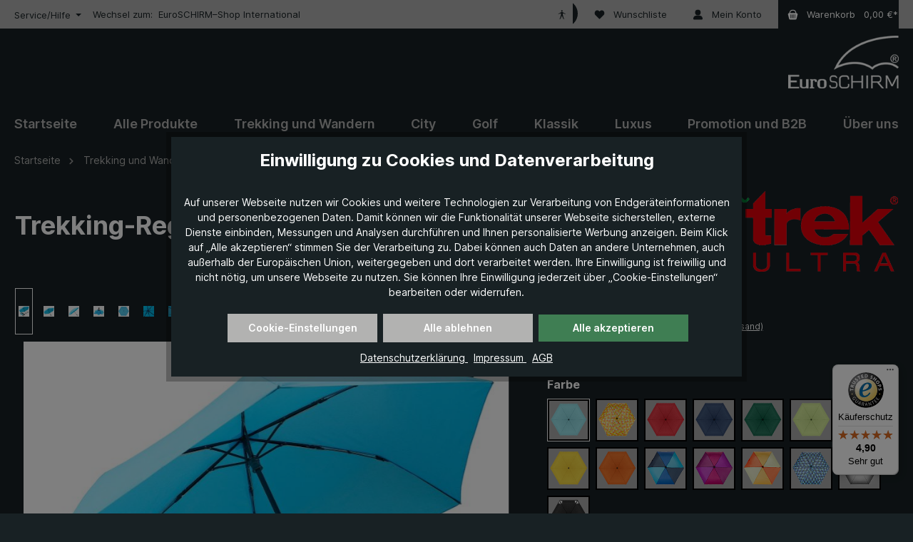

--- FILE ---
content_type: text/html; charset=UTF-8
request_url: https://www.euroschirm.com/Trekking-Regenschirm-light-trek-ultra-hellblau/3019-TU?session=HabCR3iVQYmtd&sprache_land=englisch
body_size: 70762
content:

<!DOCTYPE html>

<html lang="de-DE"
      itemscope="itemscope"
      itemtype="https://schema.org/WebPage">

                                
    <head>
                
        
                                                
                                                        
                                        
                                                                                                    <script
                                    type="module"
                                    src="https://cdn.jsdelivr.net/npm/friendly-challenge@0.9.19/widget.module.min.js"
                                    async
                                    defer
                            ></script>
                            <script
                                    nomodule
                                    src="https://cdn.jsdelivr.net/npm/friendly-challenge@0.9.19/widget.min.js"
                                    async
                                    defer
                            ></script>
                                                                        
                            
                                        
    		                            <meta charset="utf-8">
            
                            <meta name="viewport"
                      content="width=device-width, initial-scale=1, shrink-to-fit=no">
            
                            <meta name="author"
                      content="">
                <meta name="robots"
                      content="index,follow">
                <meta name="revisit-after"
                      content="15 days">
                <meta name="keywords"
                      content="">
                <meta name="description"
                      content="Ultraleicht | windstabil | Windkanal getestet | Kauf auf Rechnung möglich | schneller und kostenloser Versand | persönliche Beratung | Jetzt bestellen!">
            
                    <meta property="og:type"
          content="product">
    <meta property="og:site_name"
          content="EuroSCHIRM®">
    <meta property="og:url"
          content="https://www.euroschirm.com/trekking-regenschirm-light-trek-ultra-hellblau/3019-tu">
    <meta property="og:title"
          content="EuroSchirm | &quot;Trekking-Regenschirm light trek ultra&quot; | Online kaufen">

    <meta property="og:description"
          content="Ultraleicht | windstabil | Windkanal getestet | Kauf auf Rechnung möglich | schneller und kostenloser Versand | persönliche Beratung | Jetzt bestellen!">
    <meta property="og:image"
          content="https://www.euroschirm.com/media/71/bf/32/1635938831/3019-light-trek-ultra-hauptbild.jpg?ts=1652191035">

            <meta property="product:brand"
              content="3019 light trek ultra">
    
            <meta property="product:price:amount"
          content="49.9">
    <meta property="product:price:currency"
          content="EUR">
    <meta property="product:product_link"
          content="https://www.euroschirm.com/trekking-regenschirm-light-trek-ultra-hellblau/3019-tu">

    <meta name="twitter:card"
          content="product">
    <meta name="twitter:site"
          content="EuroSCHIRM®">
    <meta name="twitter:title"
          content="EuroSchirm | &quot;Trekking-Regenschirm light trek ultra&quot; | Online kaufen">
    <meta name="twitter:description"
          content="Ultraleicht | windstabil | Windkanal getestet | Kauf auf Rechnung möglich | schneller und kostenloser Versand | persönliche Beratung | Jetzt bestellen!">
    <meta name="twitter:image"
          content="https://www.euroschirm.com/media/71/bf/32/1635938831/3019-light-trek-ultra-hauptbild.jpg?ts=1652191035">


    

                            <meta itemprop="copyrightHolder"
                      content="EuroSCHIRM®">
                <meta itemprop="copyrightYear"
                      content="">
                <meta itemprop="isFamilyFriendly"
                      content="true">
                <meta itemprop="image"
                      content="https://www.euroschirm.com/media/2a/51/0d/1626869714/euroschirm_Logo_200px.png?ts=1763116180">
            
                                            <meta name="theme-color"
                      content="#182124">
                            
                                                

	




    
        


                    <link rel="shortcut icon"
                  href="https://www.euroschirm.com/media/71/c6/54/1699967492/favicon-32x32.png?ts=1699967492">
        
                                <link rel="apple-touch-icon"
                  href="https://www.euroschirm.com/media/2a/51/0d/1626869714/euroschirm_Logo_200px.png?ts=1763116180">
                    
            
    
    <link rel="canonical" href="https://www.euroschirm.com/trekking-regenschirm-light-trek-ultra-hellblau/3019-tu">

            
    
                <title itemprop="name">EuroSchirm | &quot;Trekking-Regenschirm light trek ultra&quot; | Online kaufen</title>
        

          		                                                                <link rel="stylesheet"
                      href="https://www.euroschirm.com/theme/702b9933401d873927d2babf3f0df643/css/all.css?1764084665">
                                    

	





        
        
    
        

      
    
                                                                                                                                                                                                                                                                                                                          
                        <script>
        window.features = {"V6_5_0_0":true,"v6.5.0.0":true,"V6_6_0_0":true,"v6.6.0.0":true,"V6_7_0_0":false,"v6.7.0.0":false,"DISABLE_VUE_COMPAT":false,"disable.vue.compat":false,"ACCESSIBILITY_TWEAKS":false,"accessibility.tweaks":false,"ADMIN_VITE":false,"admin.vite":false,"TELEMETRY_METRICS":false,"telemetry.metrics":false,"CACHE_REWORK":false,"cache.rework":false,"SSO":false,"sso":false,"FEATURE_SWAGCMSEXTENSIONS_1":true,"feature.swagcmsextensions.1":true,"FEATURE_SWAGCMSEXTENSIONS_2":true,"feature.swagcmsextensions.2":true,"FEATURE_SWAGCMSEXTENSIONS_8":true,"feature.swagcmsextensions.8":true,"FEATURE_SWAGCMSEXTENSIONS_63":true,"feature.swagcmsextensions.63":true,"RULE_BUILDER":true,"rule.builder":true,"FLOW_BUILDER":true,"flow.builder":true,"ADVANCED_SEARCH":true,"advanced.search":true,"RETURNS_MANAGEMENT":true,"returns.management":true,"TEXT_GENERATOR":true,"text.generator":true,"CHECKOUT_SWEETENER":true,"checkout.sweetener":true,"IMAGE_CLASSIFICATION":true,"image.classification":true,"PROPERTY_EXTRACTOR":true,"property.extractor":true,"REVIEW_SUMMARY":true,"review.summary":true,"REVIEW_TRANSLATOR":true,"review.translator":true,"CONTENT_GENERATOR":true,"content.generator":true,"EXPORT_ASSISTANT":true,"export.assistant":true,"QUICK_ORDER":true,"quick.order":true,"EMPLOYEE_MANAGEMENT":true,"employee.management":true,"QUOTE_MANAGEMENT":true,"quote.management":true,"NATURAL_LANGUAGE_SEARCH":true,"natural.language.search":true,"IMAGE_UPLOAD_SEARCH":true,"image.upload.search":true,"ORDER_APPROVAL":true,"order.approval":true,"SPATIAL_CMS_ELEMENT":true,"spatial.cms.element":true,"SHOPPING_LISTS":true,"shopping.lists":true,"TEXT_TO_IMAGE_GENERATION":true,"text.to.image.generation":true,"SPATIAL_SCENE_EDITOR":false,"spatial.scene.editor":false};
    </script>
        
                                                                                            <script data-acristagmanagercookie="true">
                        window.dataLayer = window.dataLayer || [];
                        function gtag() { dataLayer.push(arguments); }

                        (() => {
                            let analyticsStorageEnabled = false;
                            let adsEnabled = false;
                                                        analyticsStorageEnabled = document.cookie.split(';').some((item) => item.trim().includes('acris-tag-manager=1'));
                                                                                    adsEnabled = document.cookie.split(';').some((item) => item.trim().includes('acris-tag-manager=1'));
                            
                            // Always set a default consent for consent mode v2
                            gtag('consent', 'default', {
                                'ad_user_data': adsEnabled ? 'granted' : 'denied',
                                'ad_storage': adsEnabled ? 'granted' : 'denied',
                                'ad_personalization': adsEnabled ? 'granted' : 'denied',
                                'analytics_storage': analyticsStorageEnabled ? 'granted' : 'denied',
                                'functionality_storage': 'denied',
                                'personalization_storage': 'denied',
                                'security_storage': 'denied'
                            });
                        })();
                    </script>
                                    
                                                                        <script type="text/javascript">
                    (() => {
                        if( typeof CCM === 'undefined' || !CCM) {
                                                    }else{
                            if(CCM.acceptedCookies && CCM.acceptedCookies.includes('acris-tag-manager')) {
                                document.cookie = "acris-tag-manager=1; path=/; max-age=86400";
                            }
                        }
                    })();
                </script>
                                        <script type="text/plain"
                        data-acris-tag-manager-app="true"
                        data-acris-tag-manager-app-options="{&quot;context&quot;:{&quot;controllerName&quot;:&quot;product&quot;,&quot;controllerAction&quot;:&quot;index&quot;,&quot;currency&quot;:{&quot;isoCode&quot;:&quot;EUR&quot;}}}"
                        data-acristagmanagercookie="true">
                    (function(w,d,s,l,i){w[l]=w[l]||[];w[l].push({'gtm.start':
                            new Date().getTime(),event:'gtm.js'});var f=d.getElementsByTagName(s)[0],
                        j=d.createElement(s),dl=l!='dataLayer'?'&l='+l:'';j.async=true;j.src=
                        'https://www.googletagmanager.com/gtm.js?id='+i+dl;f.parentNode.insertBefore(j,f);
                    })(window,document,'script','dataLayer','GTM-WZGPKJP5');
                </script>
                                                    <script type="text/plain"
                            data-acris-tag-manager-app-data-layer="true"
                            data-acristagmanagercookie="true">
                            dataLayer.push({event: null, ecommerce: null, google_tag_params: null});
    dataLayer.push({
                        'event': 'view_item',
                        'ecommerce': {
            'currencyCode': 'EUR',
                                                                                        'detail': {
                    'actionField': {
                        'list': ''
                    },
                    'products': [{
                        'name': 'Trekking-Regenschirm light trek ultra, hellblau',
                        'id': '3019-TU',
                        'price': '49.9',
                        'brand': '3019 light trek ultra',
                        'category': 'Trekking und Wandern',
                        'variant': ''
                    }]
                },
                    },
                                            'google_tag_params': {
                'ecomm_pagetype': 'product',
                'ecomm_prodid': '3019-TU'
            }
                });
                    </script>
                                                                                
                        

    <!-- Shopware Analytics -->
    <script>
        window.shopwareAnalytics = {
            trackingId: '5b47768bdf03e53b1aa272cc760f606a',
            merchantConsent: true,
            debug: false,
            storefrontController: 'Product',
            storefrontAction: 'index',
            storefrontRoute: 'frontend.detail.page',
            storefrontCmsPageType:  'product_detail' ,
        };
    </script>
    <!-- End Shopware Analytics -->
        

                

                            
            
                    

                                                                                        
                                                                                                        
                                                                                                        
                                                                                                        
                                                                                                        
                                                                                                        
                                                                                                        
                                                                                                        
                                                                                                        
                                                                                                        
                                                                                                                                                        
                                                                                                        
                                                                                                        
                                                                                                                                                        
                                                                                                        
                                                                                                        
                                                                                                        
                                                                                                        
                                                                                                        
                                                                                                                                                        
                                                                                                        
                                                                                                        
                                                                                                        
                                                                                                        
                                                                                    
                                    <script>
                    window.useDefaultCookieConsent = true;
                </script>
                    
                                                    <script>
                window.activeNavigationId = 'a515ae260223466f8e37471d279e6406';
                window.router = {
                    'frontend.cart.offcanvas': '/checkout/offcanvas',
                    'frontend.cookie.offcanvas': '/cookie/offcanvas',
                    'frontend.checkout.finish.page': '/checkout/finish',
                    'frontend.checkout.info': '/widgets/checkout/info',
                    'frontend.menu.offcanvas': '/widgets/menu/offcanvas',
                    'frontend.cms.page': '/widgets/cms',
                    'frontend.cms.navigation.page': '/widgets/cms/navigation',
                    'frontend.account.addressbook': '/widgets/account/address-book',
                    'frontend.country.country-data': '/country/country-state-data',
                    'frontend.app-system.generate-token': '/app-system/Placeholder/generate-token',
                    };
                window.salesChannelId = 'c76c7831c01b425db7fc27501a9a133d';
            </script>
        

        
    <script>
        window.router['widgets.swag.cmsExtensions.quickview'] = '/swag/cms-extensions/quickview';
        window.router['widgets.swag.cmsExtensions.quickview.variant'] = '/swag/cms-extensions/quickview/variant';
    </script>

    <script>
        window.router['flink.responsive-helper.cms-content'] = '/flink/responsive-helper/cms-content'
    </script>


    
    

    <script>
        window.router['frontend.shopware_analytics.customer.data'] = '/storefront/script/shopware-analytics-customer'
    </script>


    <script>
        window.router['frontend.product.review.translate'] = '/translate-review';
    </script>

                                <script>
                
                window.breakpoints = {"xs":0,"sm":576,"md":768,"lg":992,"xl":1200,"xxl":1400};
            </script>
        
                                    <script>
                    window.customerLoggedInState = 0;

                    window.wishlistEnabled = 1;
                </script>
                    
                            			<script src="https://www.euroschirm.com/theme/0194978e7de4710396028a47bed9a312/assets/js/jquery-3.5.1.slim.min.js?1764084665"></script>
	
		        

    
                            <script>
                window.themeAssetsPublicPath = 'https://www.euroschirm.com/theme/0194978e7de4710396028a47bed9a312/assets/';
            </script>
        
                                                                <script>
                        window.themeJsPublicPath = 'https://www.euroschirm.com/theme/702b9933401d873927d2babf3f0df643/js/';
                    </script>
                                            <script type="text/javascript" src="https://www.euroschirm.com/theme/702b9933401d873927d2babf3f0df643/js/storefront/storefront.js?1764084665" defer></script>
                                            <script type="text/javascript" src="https://www.euroschirm.com/theme/702b9933401d873927d2babf3f0df643/js/vierp-simple-sub-menu/vierp-simple-sub-menu.js?1764084665" defer></script>
                                            <script type="text/javascript" src="https://www.euroschirm.com/theme/702b9933401d873927d2babf3f0df643/js/swag-cms-extensions/swag-cms-extensions.js?1764084665" defer></script>
                                            <script type="text/javascript" src="https://www.euroschirm.com/theme/702b9933401d873927d2babf3f0df643/js/acris-filter-c-s/acris-filter-c-s.js?1764084665" defer></script>
                                            <script type="text/javascript" src="https://www.euroschirm.com/theme/702b9933401d873927d2babf3f0df643/js/maxia-listing-variants6/maxia-listing-variants6.js?1764084665" defer></script>
                                            <script type="text/javascript" src="https://www.euroschirm.com/theme/702b9933401d873927d2babf3f0df643/js/flink-cms-responsive-helper/flink-cms-responsive-helper.js?1764084665" defer></script>
                                            <script type="text/javascript" src="https://www.euroschirm.com/theme/702b9933401d873927d2babf3f0df643/js/pickware-dhl/pickware-dhl.js?1764084665" defer></script>
                                            <script type="text/javascript" src="https://www.euroschirm.com/theme/702b9933401d873927d2babf3f0df643/js/pickware-shipping-bundle/pickware-shipping-bundle.js?1764084665" defer></script>
                                            <script type="text/javascript" src="https://www.euroschirm.com/theme/702b9933401d873927d2babf3f0df643/js/loyxx-s-w6-conversion-checkout/loyxx-s-w6-conversion-checkout.js?1764084665" defer></script>
                                            <script type="text/javascript" src="https://www.euroschirm.com/theme/702b9933401d873927d2babf3f0df643/js/laudert-friendly-captcha/laudert-friendly-captcha.js?1764084665" defer></script>
                                            <script type="text/javascript" src="https://www.euroschirm.com/theme/702b9933401d873927d2babf3f0df643/js/subscription/subscription.js?1764084665" defer></script>
                                            <script type="text/javascript" src="https://www.euroschirm.com/theme/702b9933401d873927d2babf3f0df643/js/checkout-sweetener/checkout-sweetener.js?1764084665" defer></script>
                                            <script type="text/javascript" src="https://www.euroschirm.com/theme/702b9933401d873927d2babf3f0df643/js/text-translator/text-translator.js?1764084665" defer></script>
                                            <script type="text/javascript" src="https://www.euroschirm.com/theme/702b9933401d873927d2babf3f0df643/js/employee-management/employee-management.js?1764084665" defer></script>
                                            <script type="text/javascript" src="https://www.euroschirm.com/theme/702b9933401d873927d2babf3f0df643/js/quick-order/quick-order.js?1764084665" defer></script>
                                            <script type="text/javascript" src="https://www.euroschirm.com/theme/702b9933401d873927d2babf3f0df643/js/advanced-search/advanced-search.js?1764084665" defer></script>
                                            <script type="text/javascript" src="https://www.euroschirm.com/theme/702b9933401d873927d2babf3f0df643/js/quote-management/quote-management.js?1764084665" defer></script>
                                            <script type="text/javascript" src="https://www.euroschirm.com/theme/702b9933401d873927d2babf3f0df643/js/a-i-search/a-i-search.js?1764084665" defer></script>
                                            <script type="text/javascript" src="https://www.euroschirm.com/theme/702b9933401d873927d2babf3f0df643/js/spatial-cms-element/spatial-cms-element.js?1764084665" defer></script>
                                            <script type="text/javascript" src="https://www.euroschirm.com/theme/702b9933401d873927d2babf3f0df643/js/order-approval/order-approval.js?1764084665" defer></script>
                                            <script type="text/javascript" src="https://www.euroschirm.com/theme/702b9933401d873927d2babf3f0df643/js/shopping-list/shopping-list.js?1764084665" defer></script>
                                            <script type="text/javascript" src="https://www.euroschirm.com/theme/702b9933401d873927d2babf3f0df643/js/acris-shop-switch-c-s/acris-shop-switch-c-s.js?1764084665" defer></script>
                                            <script type="text/javascript" src="https://www.euroschirm.com/theme/702b9933401d873927d2babf3f0df643/js/dne-custom-css-js/dne-custom-css-js.js?1764084665" defer></script>
                                            <script type="text/javascript" src="https://www.euroschirm.com/theme/702b9933401d873927d2babf3f0df643/js/acris-cookie-consent-c-s/acris-cookie-consent-c-s.js?1764084665" defer></script>
                                            <script type="text/javascript" src="https://www.euroschirm.com/theme/702b9933401d873927d2babf3f0df643/js/acris-store-locator-c-s/acris-store-locator-c-s.js?1764084665" defer></script>
                                            <script type="text/javascript" src="https://www.euroschirm.com/theme/702b9933401d873927d2babf3f0df643/js/gbmed-accessibility/gbmed-accessibility.js?1764084665" defer></script>
                                            <script type="text/javascript" src="https://www.euroschirm.com/theme/702b9933401d873927d2babf3f0df643/js/solid-advanced-slider-elements/solid-advanced-slider-elements.js?1764084665" defer></script>
                                            <script type="text/javascript" src="https://www.euroschirm.com/theme/702b9933401d873927d2babf3f0df643/js/trusted-shops-easy-integration-s6/trusted-shops-easy-integration-s6.js?1764084665" defer></script>
                                            <script type="text/javascript" src="https://www.euroschirm.com/theme/702b9933401d873927d2babf3f0df643/js/acris-tag-manager-app-c-s/acris-tag-manager-app-c-s.js?1764084665" defer></script>
                                            <script type="text/javascript" src="https://www.euroschirm.com/theme/702b9933401d873927d2babf3f0df643/js/swag-analytics/swag-analytics.js?1764084665" defer></script>
                                            <script type="text/javascript" src="https://www.euroschirm.com/theme/702b9933401d873927d2babf3f0df643/js/acris-cms-video-cookie-app-c-s/acris-cms-video-cookie-app-c-s.js?1764084665" defer></script>
                                            <script type="text/javascript" src="https://www.euroschirm.com/theme/702b9933401d873927d2babf3f0df643/js/tcinn-theme-ware-modern/tcinn-theme-ware-modern.js?1764084665" defer></script>
                                            <script type="text/javascript" src="https://www.euroschirm.com/theme/702b9933401d873927d2babf3f0df643/js/euroschirm-theme/euroschirm-theme.js?1764084665" defer></script>
                                                        

                                            
            
            
            <script>window.maxiaListingVariants = {"cmsPageId":"01916ac3c2cb70c0aff4fd956b858249","ajaxUrl":"\/maxia-variants\/product","popupCloseIcon":"<span class=\"icon icon-x icon-sm\">\n                    <svg xmlns=\"http:\/\/www.w3.org\/2000\/svg\" xmlns:xlink=\"http:\/\/www.w3.org\/1999\/xlink\" width=\"24\" height=\"24\" viewBox=\"0 0 24 24\"><defs><path d=\"m10.5858 12-7.293-7.2929c-.3904-.3905-.3904-1.0237 0-1.4142.3906-.3905 1.0238-.3905 1.4143 0L12 10.5858l7.2929-7.293c.3905-.3904 1.0237-.3904 1.4142 0 .3905.3906.3905 1.0238 0 1.4143L13.4142 12l7.293 7.2929c.3904.3905.3904 1.0237 0 1.4142-.3906.3905-1.0238.3905-1.4143 0L12 13.4142l-7.2929 7.293c-.3905.3904-1.0237.3904-1.4142 0-.3905-.3906-.3905-1.0238 0-1.4143L10.5858 12z\" id=\"icons-default-x\" \/><\/defs><use xlink:href=\"#icons-default-x\" fill=\"#758CA3\" fill-rule=\"evenodd\" \/><\/svg>\n          <\/span>","popupCloseButtonLabel":"Variantenauswahl schlie\u00dfen","quickBuyDetailLink":true,"detailRedirectUrl":"\/maxia-variants\/redirect"};</script>
        

        </head>

        
                
    <body class="    is-ctl-product is-act-index themeware twt-modern twt-header-type-4 twt-full-width-boxed twt-is-cms-product-detail twt-cms-styling  show-conversion-checkout   
">

                            
    
    
            <div class="skip-to-content bg-primary-subtle text-primary-emphasis visually-hidden-focusable overflow-hidden">
            <div class="container d-flex justify-content-center">
                                                                                        <a href="#content-main" class="skip-to-content-link d-inline-flex text-decoration-underline m-1 p-2 fw-bold gap-2">
                                Zum Hauptinhalt springen
                            </a>
                                            
                                                                        <a href="#header-main-search-input" class="skip-to-content-link d-inline-flex text-decoration-underline m-1 p-2 fw-bold gap-2 d-none d-sm-block">
                                Zur Suche springen
                            </a>
                                            
                                                                        <a href="#main-navigation-menu" class="skip-to-content-link d-inline-flex text-decoration-underline m-1 p-2 fw-bold gap-2 d-none d-lg-block">
                                Zur Hauptnavigation springen
                            </a>
                                                                        </div>
        </div>
        
            
    	
    																																																																																																																																																																																																																																																																																																																																																																																																																																													    
						                    <noscript><iframe src="https://www.googletagmanager.com/ns.html?id=GTM-WZGPKJP5"
                          height="0" width="0" style="display:none;visibility:hidden"></iframe></noscript>
                                                                                                
                                                                                                        
                                                                                                        
                                                                                                        
                                                                                                        
                                                                                                        
                                                                                                        
                                                                                                        
                                                                                                        
                                                                                                        
                                                                                                                                                        
                                                                                                        
                                                                                                        
                                                                                                                                                        
                                                                                                        
                                                                                                        
                                                                                                        
                                                                                                        
                                                                                                        
                                                                                                                                                        
                                                                                                        
                                                                                                        
                                                                                                        
                                                                                                        
                                                                                    
                <noscript class="noscript-main">
                
    <div role="alert"
                  class="alert alert-info alert-has-icon">
                                                                        
                                                        
    
        
        
        
                                    
                    
        
        
        
                
        <span class="icon icon-info" aria-hidden="true">
                                        <svg xmlns="http://www.w3.org/2000/svg" xmlns:xlink="http://www.w3.org/1999/xlink" width="24" height="24" viewBox="0 0 24 24"><defs><path d="M12 7c.5523 0 1 .4477 1 1s-.4477 1-1 1-1-.4477-1-1 .4477-1 1-1zm1 9c0 .5523-.4477 1-1 1s-1-.4477-1-1v-5c0-.5523.4477-1 1-1s1 .4477 1 1v5zm11-4c0 6.6274-5.3726 12-12 12S0 18.6274 0 12 5.3726 0 12 0s12 5.3726 12 12zM12 2C6.4772 2 2 6.4772 2 12s4.4772 10 10 10 10-4.4772 10-10S17.5228 2 12 2z" id="icons-default-info" /></defs><use xlink:href="#icons-default-info" fill="#758CA3" fill-rule="evenodd" /></svg>
                    </span>

    
    

                                                        
                                    
                    <div class="alert-content-container">
                                                    
                                                        <div class="alert-content">                                                    Um unseren Shop in vollem Umfang nutzen zu können, empfehlen wir Ihnen Javascript in Ihrem Browser zu aktivieren.
                                                                </div>                
                                                                </div>
            </div>
            </noscript>
        


        		
		
		                
            <header class="header-main">
                                    <div class="container">
                            					            <div class="top-bar d-none d-lg-block">
        			
														<nav class="top-bar-nav" aria-label="Shop-Einstellungen">
					                            						                                        
                        

	


											                                        
                        

	

										



                            







                
            <div class="top-bar-nav-item top-bar-menu petersen">

                            <div class="service-menu dropdown petersen">
                    <button class="btn dropdown-toggle top-bar-nav-btn"
                            type="button"
                            id="serviceMenuDropdown-top-bar"
                            data-bs-toggle="dropdown"
                            aria-haspopup="true"
                            aria-expanded="false">
                                                                                        
    
        
        
        
                        










    <span class="icon icon-themeware icon-help icon-solid"><?xml version="1.0" encoding="utf-8"?><svg xmlns="http://www.w3.org/2000/svg" viewBox="0 0 24 24"><path d="M12,1A11,11,0,1,0,23,12,11,11,0,0,0,12,1Zm.88,17.05a1.19,1.19,0,0,1-.88.37,1.26,1.26,0,0,1-1.24-1.23,1.22,1.22,0,0,1,.37-.89,1.19,1.19,0,0,1,.87-.37,1.23,1.23,0,0,1,.88.37,1.25,1.25,0,0,1,.36.89A1.18,1.18,0,0,1,12.88,18.05ZM15,11.74A4.13,4.13,0,0,1,12.89,13v.94a.89.89,0,1,1-1.78,0V12.16a.89.89,0,0,1,.89-.88,2.28,2.28,0,0,0,1.44-.47A1.6,1.6,0,0,0,14,9.49a2,2,0,0,0-3.48-1.44A2,2,0,0,0,10,9.49a.87.87,0,0,1-.88.88.85.85,0,0,1-.63-.25.88.88,0,0,1-.26-.63A3.7,3.7,0,0,1,9.3,6.8,3.65,3.65,0,0,1,12,5.68,3.65,3.65,0,0,1,14.7,6.8a3.7,3.7,0,0,1,1.11,2.69A3.15,3.15,0,0,1,15,11.74Z"/></svg></span>








                                                                                <span class="top-bar-nav-text">Service/Hilfe</span>
                    </button>

                                            <div class="dropdown-menu dropdown-menu-right"
                             aria-labelledby="serviceMenuDropdown-top-bar"
                        >
                                                            <a href="https://www.euroschirm.com/service/versand/"
                                   class="top-bar-list-item dropdown-item"
                                   title="Versand"
                                                                   >
                                    Versand
                                </a>
                                                            <a href="https://www.euroschirm.com/service/zahlung/"
                                   class="top-bar-list-item dropdown-item"
                                   title="Zahlung"
                                                                   >
                                    Zahlung
                                </a>
                                                            <a href="https://www.euroschirm.com/service/ruecksendung-und-reklamation/"
                                   class="top-bar-list-item dropdown-item"
                                   title="Rücksendung und Reklamation"
                                                                   >
                                    Rücksendung und Reklamation
                                </a>
                                                            <a href="https://www.euroschirm.com/haendler"
                                   class="top-bar-list-item dropdown-item"
                                   title="Händlersuche"
                                                                   >
                                    Händlersuche
                                </a>
                                                            <a href="https://www.euroschirm.com/service/kontakt/"
                                   class="top-bar-list-item dropdown-item"
                                   title="Kontakt"
                                                                   >
                                    Kontakt
                                </a>
                                                    </div>
                    
                </div>
                <div style="margin-left: 1rem;">
                    
                                            <span style="color: #182124; font-size: 0.8125rem;">
            Wechsel zum:
        </span>
                        <a href="https://www.euroschirm.com/en"
                           style="margin-left: 0.25rem; color: #182124; font-size: 0.8125rem;">
                            EuroSCHIRM–Shop International
                        </a>
                                    </div>





            
        </div>
            
    				</nav>

			
			    </div>
    

	
    					        <div class="row align-items-center header-row">
                            <div class="col-12 col-lg-auto header-logo-col">
                        <div class="header-logo-main">
                    <a class="header-logo-main-link"
               href="/"
               title="Zur Startseite gehen">
                				                    <picture class="header-logo-picture">
                                                                            
                                                                            
                                                                                    <img src="https://www.euroschirm.com/media/2a/51/0d/1626869714/euroschirm_Logo_200px.png?ts=1763116180"
                                     alt="Zur Startseite gehen"
                                     class="img-fluid header-logo-main-img">
                                                                        </picture>
                
	
					
		            </a>
            </div>
                </div>
            
            			
	
                            <div class="col-12 order-1 col-sm-auto order-sm-2 header-actions-col">
                    <div class="row g-0">
                        
		
	
						
			
											
			
			
			<div class="d-block d-lg-none col">
		<div class="menu-button">

							<button
                    class="btn nav-main-toggle-btn header-actions-btn"
					type="button"
					data-off-canvas-menu="true"
					aria-label="Menü"
					title="Navigation"
				>
																														    
    
        
        
        
                        










    <span class="icon icon-themeware icon-stack icon-solid"><?xml version="1.0" encoding="utf-8"?><svg xmlns="http://www.w3.org/2000/svg" viewBox="0 0 24 24"><path d="M2,5.38H22a.88.88,0,0,0,0-1.75H2A.88.88,0,0,0,2,5.38Z"/><path d="M22,11H2a.88.88,0,0,0,0,1.75H22A.88.88,0,0,0,22,11Z"/><path d="M22,18.63H2a.88.88,0,0,0,0,1.75H22a.88.88,0,0,0,0-1.75Z"/></svg></span>








    											
										<span class="header-nav-main-toggle-label">
						Navigation
					</span>
				</button>
			
		</div>
	</div>

                            		
					
		
		
	<div class="d-none col-auto twt-search-col">
		  <div class="search-toggle">
				<button class="btn header-actions-btn search-toggle-btn js-search-toggle-btn collapsed"
						type="button"
						data-bs-toggle="collapse"
						data-bs-target="#searchCollapse"
						aria-expanded="false"
						aria-controls="searchCollapse"
						aria-label="Suchen"
				>
										<span class="header-search-toggle-icon">
                    														    
    
        
        
        
                        










    <span class="icon icon-themeware icon-search icon-solid"><?xml version="1.0" encoding="utf-8"?><svg xmlns="http://www.w3.org/2000/svg" viewBox="0 0 24 24"><path d="M22.6,21.52l-6.39-6.39A8.58,8.58,0,1,0,15,16.33l6.42,6.42A.88.88,0,0,0,22,23a.85.85,0,0,0,.61-.25A.87.87,0,0,0,22.6,21.52Z"/></svg></span>








    						
													    
    
        
        
        
                        










    <span class="icon icon-themeware icon-x icon-solid"><?xml version="1.0" encoding="utf-8"?><svg xmlns="http://www.w3.org/2000/svg" viewBox="0 0 24 24"><path d="M13.2,12l9.05-9.06a.84.84,0,1,0-1.19-1.19L12,10.8l-9.06-9A.84.84,0,0,0,1.75,2.94L10.8,12l-9,9.06a.84.84,0,0,0,0,1.19.83.83,0,0,0,1.19,0l9.06-9,9.06,9.05a.83.83,0,0,0,1.19,0,.84.84,0,0,0,0-1.19Z"/></svg></span>








    											</span>

										<span class="header-search-toggle-name">
						Suche
					</span>
				</button>
		  </div>
	 </div>


                            <div class="col-auto gbmed-accessibility-button">
                    <button
                    class="btn nav-main-toggle-btn header-actions-btn"
                    type="button"
                    data-bs-toggle="modal"
                    data-bs-target="#gbmedAccessibilityModal"
                    aria-label="Hilfswerkzeuge für die Barrierefreiheit öffnen"
            >
                                        
    
        
        
        
                
                    
        
        
        
                
        <span class="icon icon-gbmed-accessibility">
                                        <svg viewBox="0 0 595.28 595.28" xmlns="http://www.w3.org/2000/svg"><path d="m175.08 535.78c-5.39-.11-10.94-3.99-10.94-10.36s3.2-10.67 8.46-11.82l30.05-5.7 56.24-206.21v-81.94l-39.98 17.44c-4.94 2.16-13.26 4.93-18.5 6.14l-83.7 19.77c-.75.18-1.5.26-2.24.26-4.43 0-8.47-3.05-9.51-7.55l-.34-1.47c-.18-.77-.27-1.56-.27-2.35 0-4.56 2.87-9.13 7.13-10.85l79.09-31.99c4.99-2.02 12.91-5.85 17.59-8.51 0 0 36.45-31.66 46.73-37.69s34-8.14 43.18-8.14h19.58c10.1 0 30.41 1.5 43.17 8.14s46.73 37.68 46.73 37.68c4.68 2.66 12.6 6.49 17.59 8.51l79.09 31.99c4.25 1.72 7.13 6.29 7.13 10.85 0 .79-.09 1.58-.27 2.35l-.34 1.47c-1.05 4.5-5.08 7.55-9.51 7.55-.74 0-1.49-.08-2.24-.26l-83.7-19.77c-5.24-1.21-13.57-3.99-18.5-6.14l-39.98-17.44v81.94l56.24 206.21 30.05 5.7c5.26 1.15 8.46 6.47 8.46 11.82s-5.56 10.25-10.94 10.36l-58.07-.25c-5.39.11-9.88-4.22-9.98-9.6l.13-18.05-35.48-88.69-29.38-63.64-29.38 63.64-35.47 88.7.13 18.05c-.1 5.38-4.59 9.71-9.98 9.6zm88.09-439.72c0-24.67 20-44.67 44.67-44.67s44.67 20 44.67 44.67-20 44.67-44.67 44.67-44.67-20-44.67-44.67z"/></svg>
                    </span>

    
    

                                </button>
            </div>
        
                        <div class="modal fade"
         id="gbmedAccessibilityModal"
         data-bs-backdrop="true"
         data-gbmed-accessibility="true"
         tabindex="-1"
         role="dialog"
         aria-hidden="true"
    >

                    <div class="modal-dialog modal-fullscreen-sm-down" role="dialog">

                                    <div class="modal-content">
                                                    <div class="modal-header">

                                                                    <h5 class="modal-title">Hilfswerkzeuge für die Barrierefreiheit</h5>
                                
                                <div class="modal-header-actions">
                                                                            <button
                                            class="btn-reset gbmed-accessibility-btn gbmed-accessibility-label"
                                            title="Hilfswerkzeuge für die Barrierefreiheit zurücksetzen"
                                            aria-label="Hilfswerkzeuge für die Barrierefreiheit zurücksetzen"
                                        >
                                                
    
        
        
        
                                    
                    
        
        
        
                
        <span class="icon icon-arrow-360-left">
                                        <svg xmlns="http://www.w3.org/2000/svg" xmlns:xlink="http://www.w3.org/1999/xlink" width="24" height="24" viewBox="0 0 24 24"><defs><path d="M6.4142 6H11.5c4.1421 0 7.5 3.3579 7.5 7.5S15.6421 21 11.5 21 4 17.6421 4 13.5c0-.5523-.4477-1-1-1s-1 .4477-1 1c0 5.2467 4.2533 9.5 9.5 9.5s9.5-4.2533 9.5-9.5S16.7467 4 11.5 4H6.4142l2.293-2.2929c.3904-.3905.3904-1.0237 0-1.4142-.3906-.3905-1.0238-.3905-1.4143 0l-4 4c-.3905.3905-.3905 1.0237 0 1.4142l4 4c.3905.3905 1.0237.3905 1.4142 0 .3905-.3905.3905-1.0237 0-1.4142L6.4142 6z" id="icons-default-arrow-360-left" /></defs><use xlink:href="#icons-default-arrow-360-left" fill="#758CA3" fill-rule="evenodd" /></svg>
                    </span>

    
    

                                            </button>
                                    
                                                                            <button
                                            class="btn--close"
                                            data-bs-dismiss="modal"
                                            title="Hilfswerkzeuge für die Barrierefreiheit schließen"
                                            aria-label="Hilfswerkzeuge für die Barrierefreiheit schließen"
                                        >
                                                
    
        
        
        
                                    
                    
        
        
        
                
        <span class="icon icon-x">
                                        <svg xmlns="http://www.w3.org/2000/svg" xmlns:xlink="http://www.w3.org/1999/xlink" width="24" height="24" viewBox="0 0 24 24"><defs><path d="m10.5858 12-7.293-7.2929c-.3904-.3905-.3904-1.0237 0-1.4142.3906-.3905 1.0238-.3905 1.4143 0L12 10.5858l7.2929-7.293c.3905-.3904 1.0237-.3904 1.4142 0 .3905.3906.3905 1.0238 0 1.4143L13.4142 12l7.293 7.2929c.3904.3905.3904 1.0237 0 1.4142-.3906.3905-1.0238.3905-1.4143 0L12 13.4142l-7.2929 7.293c-.3905.3904-1.0237.3904-1.4142 0-.3905-.3906-.3905-1.0238 0-1.4143L10.5858 12z" id="icons-default-x" /></defs><use xlink:href="#icons-default-x" fill="#758CA3" fill-rule="evenodd" /></svg>
                    </span>

    
    

                                            </button>
                                                                    </div>


                            </div>
                        
                        <div class="modal-body gbmed-accessibility-panel">
                            <div class="row gbmed-accessibility-list">
                                <div class="col-md-6 gbmed-accessibility-item">
                                                                                <button
        class="gbmed-accessibility-btn gbmed-accessibility-btn--invert-colors gbmed-accessibility-label"
        title="Farben umkehren"
        aria-label="Farben umkehren"
        aria-pressed="false"
        tabindex="0"
    >
            
    <span class="icon icon-gbmed-accessibility-invert-colors gbmed-accessibility-icon">
                <svg viewBox="0 0 595.28 595.28" xmlns="http://www.w3.org/2000/svg"><path d="m297.64 0c-10.27 0-20.43.52-30.43 1.54-150.09 15.24-267.21 141.99-267.21 296.1s117.12 280.86 267.21 296.1c10.01 1.02 20.16 1.54 30.43 1.54 164.38 0 297.64-133.26 297.64-297.64s-133.26-297.64-297.64-297.64zm182.18 479.82c-23.67 23.67-51.23 42.26-81.91 55.23-31.74 13.42-65.47 20.23-100.27 20.23v-515.28c34.8 0 68.53 6.81 100.27 20.23 30.67 12.97 58.23 31.56 81.91 55.23 23.67 23.67 42.26 51.23 55.23 81.91 13.42 31.74 20.23 65.47 20.23 100.27s-6.81 68.53-20.23 100.27c-12.98 30.67-31.56 58.23-55.23 81.91z"/></svg>
    </span>        Farben umkehren
    </button>
                                                                    </div>

                                <div class="col-md-6 gbmed-accessibility-item">
                                                                                <button
        class="gbmed-accessibility-btn gbmed-accessibility-btn--monochrome gbmed-accessibility-label"
        title="Monochrom"
        aria-label="Monochrom"
        aria-pressed="false"
        tabindex="0"
    >
            
    <span class="icon icon-gbmed-accessibility-monochrome gbmed-accessibility-icon">
                <svg viewBox="0 0 595.28 595.28" xmlns="http://www.w3.org/2000/svg"><path d="m595.96 297.64c0-164.38-133.25-297.64-297.63-297.64-2.24 0-4.47.03-6.7.08-.7.02-1.4.03-2.11.06-1.64.05-3.28.11-4.91.19-1.18.05-2.36.12-3.54.18-1.34.08-2.67.16-4 .25-1.29.09-2.58.19-3.87.3-.59.05-1.18.1-1.77.16-28.55 2.56-55.94 9.13-81.6 19.18-.95.37-1.9.76-2.84 1.14-1.02.41-2.03.82-3.04 1.24-1.02.43-2.04.86-3.06 1.3-.92.4-1.84.8-2.76 1.21-1.03.46-2.07.91-3.1 1.38-1.56.71-3.11 1.44-4.66 2.18-23.39 11.15-45.07 25.26-64.59 41.84-.08.06-.15.13-.23.19-17.71 15.07-33.63 32.17-47.4 50.95-.23.32-.46.64-.7.95-34.51 47.48-55.34 105.54-56.68 168.41-.05 2.11-.08 4.22-.08 6.33v.11c0 2.66.04 5.32.11 7.97v.09c1.4 52.67 16.49 101.93 41.84 144.35.03.04.05.09.08.14.97 1.62 1.96 3.24 2.96 4.84.14.22.27.44.41.66.98 1.56 1.97 3.11 2.98 4.65.14.21.28.42.41.63 1.04 1.59 2.1 3.17 3.17 4.73 0 .01.01.01.01.02 4.61 6.73 9.49 13.25 14.62 19.57.03.04.06.07.09.11 1.19 1.46 2.39 2.9 3.6 4.34.17.2.34.4.51.6 1.18 1.39 2.38 2.77 3.58 4.14.17.2.35.39.52.58 1.25 1.41 2.51 2.8 3.78 4.19.03.03.05.05.08.08 5.5 5.97 11.25 11.71 17.22 17.22.02.02.05.04.07.06 1.38 1.28 2.78 2.53 4.19 3.78.19.17.39.35.58.52 1.37 1.21 2.75 2.4 4.14 3.58l.6.51c1.44 1.21 2.88 2.42 4.34 3.6.04.03.07.06.11.09 6.32 5.14 12.85 10.02 19.58 14.63h.01c1.57 1.07 3.15 2.13 4.74 3.18.21.14.41.27.62.41 1.54 1.01 3.09 2 4.65 2.98.22.14.44.27.66.41 1.6 1 3.21 1.99 4.84 2.96.05.03.1.06.15.09 39.01 23.3 83.8 37.93 131.71 41.22 2.76.19 5.54.34 8.32.45l3.09.12c.93.03 1.86.06 2.8.08 2.15.05 4.31.08 6.47.08 164.38-.01 297.63-133.27 297.63-297.65zm-326.42 256.04-227.25-227.26c-1.05-9.5-1.6-19.1-1.6-28.78 0-17.84 1.8-35.4 5.36-52.56l231.59 231.59v77.78c-2.71-.21-5.41-.47-8.1-.77zm-191.41-389.9 199.51 199.51v85.1l-225.85-225.85c2.59-8.52 5.63-16.92 9.12-25.18 4.94-11.66 10.69-22.87 17.22-33.58zm52.04-61.35 147.47 147.47v85.1l-188.21-188.21c8.02-11.07 16.92-21.54 26.72-31.33 4.53-4.53 9.21-8.87 14.02-13.03zm70.23-43.16 77.24 77.24v85.1l-131.73-131.72c16.13-11.86 33.56-21.8 52.14-29.66.78-.33 1.57-.64 2.35-.96zm77.24-18.45v67.41l-56.48-56.48c18.32-5.75 37.2-9.41 56.48-10.93zm-161.49 439c-23.67-23.67-42.26-51.23-55.23-81.91-5.1-12.06-9.24-24.41-12.42-36.99l186.54 186.54c-12.58-3.18-24.93-7.32-36.99-12.42-30.67-12.97-58.23-31.55-81.9-55.22zm282.45 55.23c-31.74 13.42-65.47 20.23-100.27 20.23v-515.28c34.8 0 68.53 6.81 100.27 20.23 30.67 12.97 58.23 31.56 81.91 55.23 23.67 23.67 42.26 51.23 55.23 81.91 13.42 31.74 20.23 65.47 20.23 100.27s-6.81 68.53-20.23 100.27c-12.97 30.67-31.56 58.23-55.23 81.91-23.68 23.67-51.24 42.25-81.91 55.23z"/></svg>
    </span>        Monochrom
    </button>
                                                                    </div>

                                <div class="col-md-6 gbmed-accessibility-item">
                                                                                <button
        class="gbmed-accessibility-btn gbmed-accessibility-btn--dark-contrast gbmed-accessibility-label"
        title="Dunkler Kontrast"
        aria-label="Dunkler Kontrast"
        aria-pressed="false"
        tabindex="0"
    >
            
    <span class="icon icon-gbmed-accessibility-dark-contrast gbmed-accessibility-icon">
                <svg viewBox="0 0 595.28 595.28" xmlns="http://www.w3.org/2000/svg"><path d="m474.56 423.88c-168.17 3.09-306.25-134.98-303.16-303.15.42-22.9 3.43-45.16 8.75-66.52 3.46-13.9-11.2-25.38-23.8-18.57-104.96 56.71-171.99 174.64-153.2 305.95 18.54 129.58 120.95 231.99 250.53 250.53 131.32 18.79 249.25-48.23 305.96-153.2 6.81-12.6-4.68-27.26-18.57-23.8-21.35 5.32-43.61 8.33-66.51 8.76z"/></svg>
    </span>        Dunkler Kontrast
    </button>
                                                                    </div>

                                <div class="col-md-6 gbmed-accessibility-item">
                                                                                <button
        class="gbmed-accessibility-btn gbmed-accessibility-btn--light-contrast gbmed-accessibility-label"
        title="Heller Kontrast"
        aria-label="Heller Kontrast"
        aria-pressed="false"
        tabindex="0"
    >
            
    <span class="icon icon-gbmed-accessibility-light-contrast gbmed-accessibility-icon">
                <svg viewBox="0 0 595.28 595.28" xmlns="http://www.w3.org/2000/svg"><path d="m297.64 141.73c-86.1 0-155.91 69.8-155.91 155.91 0 86.1 69.8 155.91 155.91 155.91s155.91-69.8 155.91-155.91c-.01-86.11-69.81-155.91-155.91-155.91zm81.96 237.87c-21.89 21.89-51 33.95-81.96 33.95s-60.07-12.06-81.96-33.95-33.95-51-33.95-81.96 12.06-60.07 33.95-81.96 51-33.95 81.96-33.95 60.07 12.06 81.96 33.95 33.95 51 33.95 81.96c-.01 30.96-12.06 60.06-33.95 81.96z"/><path d="m297.64 125.95c6.73 0 13.37.4 19.91 1.16l-.06-107.27c-.01-11.04-8.96-19.99-20-19.99h-.01c-11.05.01-20 8.96-19.99 20.01l.06 107.27c6.59-.77 13.29-1.18 20.09-1.18z"/><path d="m432.3 191.13 75.81-75.9c7.81-7.82 7.8-20.48-.01-28.29-7.82-7.81-20.48-7.8-28.28.02l-75.82 75.9c10.49 8.29 19.99 17.79 28.3 28.27z"/><path d="m125.95 297.64c0-6.73.4-13.37 1.16-19.91l-107.27.06c-11.05.01-20 8.96-19.99 20.01.01 11.04 8.96 19.99 20 19.99h.01l107.27-.06c-.77-6.59-1.18-13.29-1.18-20.09z"/><path d="m162.86 191.28c8.29-10.49 17.79-19.99 28.27-28.3l-75.9-75.81c-7.81-7.81-20.48-7.8-28.28.01-7.81 7.82-7.8 20.48.02 28.28z"/><path d="m162.98 404.14-75.81 75.9c-7.81 7.82-7.8 20.48.02 28.28 3.9 3.9 9.02 5.85 14.13 5.85 5.12 0 10.24-1.96 14.15-5.87l75.81-75.9c-10.5-8.28-20-17.77-28.3-28.26z"/><path d="m432.41 404c-8.29 10.49-17.79 19.99-28.27 28.3l75.9 75.81c3.91 3.9 9.02 5.85 14.13 5.85 5.12 0 10.24-1.96 14.15-5.87 7.81-7.82 7.8-20.48-.02-28.28z"/><path d="m575.43 277.49h-.01l-107.27.06c.77 6.59 1.18 13.29 1.18 20.09 0 6.73-.4 13.37-1.16 19.91l107.27-.06c11.05-.01 20-8.96 19.99-20.01 0-11.05-8.96-19.99-20-19.99z"/><path d="m297.64 469.33c-6.73 0-13.37-.4-19.91-1.16l.06 107.27c.01 11.04 8.96 19.99 20 19.99h.01c11.05-.01 20-8.96 19.99-20.01l-.06-107.27c-6.59.77-13.29 1.18-20.09 1.18z"/></svg>
    </span>        Heller Kontrast
    </button>
                                                                    </div>

                                <div class="col-md-6 gbmed-accessibility-item">
                                                                                <button
        class="gbmed-accessibility-btn gbmed-accessibility-btn--low-saturation gbmed-accessibility-label"
        title="Niedrige Sättigung"
        aria-label="Niedrige Sättigung"
        aria-pressed="false"
        tabindex="0"
    >
            
    <span class="icon icon-gbmed-accessibility-low-saturation gbmed-accessibility-icon">
                <svg viewBox="0 0 595.28 595.28" xmlns="http://www.w3.org/2000/svg"><path d="m512.11 504c.42-.44.85-.88 1.27-1.32 1.35-1.42 2.69-2.86 4.01-4.31.55-.61 1.1-1.22 1.65-1.83.89-.99 1.78-1.99 2.66-3 .56-.64 1.13-1.29 1.68-1.93.99-1.15 1.97-2.32 2.94-3.48.44-.53.88-1.05 1.31-1.57 1.22-1.49 2.43-2.99 3.62-4.5.52-.66 1.04-1.33 1.56-2 .8-1.03 1.6-2.07 2.39-3.12.53-.7 1.06-1.4 1.58-2.11.88-1.19 1.75-2.39 2.62-3.59.42-.59.85-1.18 1.27-1.77 1.11-1.56 2.2-3.14 3.27-4.72.48-.71.96-1.43 1.44-2.15.72-1.07 1.43-2.15 2.13-3.24.49-.75.97-1.5 1.45-2.26.78-1.22 1.55-2.46 2.31-3.7.4-.65.8-1.29 1.19-1.94.99-1.64 1.96-3.28 2.92-4.94.44-.76.87-1.52 1.3-2.28.63-1.12 1.26-2.24 1.88-3.37.44-.8.87-1.59 1.3-2.39.68-1.26 1.35-2.54 2.01-3.81.35-.68.71-1.35 1.06-2.04.88-1.72 1.74-3.46 2.59-5.2.38-.79.76-1.58 1.13-2.38.55-1.17 1.1-2.34 1.64-3.51.38-.83.76-1.66 1.13-2.49.59-1.31 1.16-2.63 1.73-3.95 15.5-36.04 24.1-75.75 24.1-117.47.03-164.37-133.23-297.63-297.61-297.63s-297.64 133.26-297.64 297.64c0 41.72 8.6 81.42 24.09 117.46.57 1.32 1.14 2.65 1.73 3.96.37.83.75 1.66 1.13 2.49.54 1.18 1.09 2.35 1.64 3.51.38.79.75 1.59 1.13 2.38.85 1.74 1.71 3.48 2.59 5.2.35.68.71 1.36 1.06 2.04.66 1.27 1.33 2.54 2.01 3.81.43.8.87 1.6 1.31 2.39.62 1.13 1.25 2.25 1.88 3.37.43.76.86 1.52 1.3 2.28.96 1.66 1.93 3.3 2.92 4.94.39.65.8 1.29 1.19 1.94.76 1.24 1.53 2.47 2.31 3.7.48.75.96 1.5 1.45 2.25.7 1.09 1.42 2.17 2.14 3.25.48.72.95 1.43 1.44 2.15 1.07 1.58 2.16 3.15 3.26 4.7.43.6.86 1.2 1.29 1.8.86 1.2 1.73 2.39 2.61 3.58.52.7 1.05 1.41 1.58 2.11.79 1.05 1.59 2.09 2.39 3.12.52.66 1.03 1.33 1.55 1.99 1.2 1.52 2.41 3.03 3.64 4.52.43.52.86 1.03 1.3 1.55.97 1.17 1.96 2.33 2.95 3.49.56.65 1.12 1.29 1.69 1.94.88 1 1.76 2 2.66 2.99.55.61 1.1 1.22 1.65 1.83 1.33 1.45 2.67 2.89 4.02 4.32.41.44.84.86 1.25 1.3 1.09 1.13 2.19 2.26 3.3 3.38.59.59 1.18 1.18 1.77 1.76.97.96 1.94 1.91 2.92 2.85.58.55 1.15 1.11 1.73 1.66 1.45 1.38 2.92 2.75 4.4 4.1.39.35.79.7 1.18 1.05 1.21 1.09 2.43 2.18 3.66 3.25.61.53 1.22 1.05 1.83 1.58 1.06.91 2.12 1.81 3.2 2.7.6.5 1.19.99 1.79 1.49 1.58 1.3 3.17 2.58 4.78 3.85.35.28.71.54 1.06.82 1.34 1.04 2.68 2.07 4.03 3.09.62.47 1.25.93 1.88 1.4 1.15.85 2.31 1.7 3.47 2.53.61.44 1.21.88 1.82 1.31 1.69 1.19 3.39 2.38 5.1 3.54.32.22.64.42.96.64 1.46.98 2.93 1.95 4.41 2.9.63.41 1.27.81 1.91 1.22 1.24.79 2.49 1.56 3.74 2.33.62.38 1.23.76 1.85 1.14 1.79 1.08 3.59 2.15 5.41 3.2.28.16.55.31.83.47 1.59.91 3.2 1.81 4.81 2.69.64.35 1.29.7 1.93 1.04 1.33.71 2.66 1.41 3.99 2.11.63.32 1.25.65 1.88.97 1.89.96 3.78 1.91 5.69 2.83.23.11.47.22.7.33 1.72.82 3.45 1.63 5.19 2.42.65.29 1.3.58 1.94.87 1.41.63 2.82 1.25 4.24 1.85.63.27 1.26.54 1.9.81 1.98.83 3.96 1.65 5.96 2.43.19.07.38.14.57.22 1.84.72 3.69 1.42 5.55 2.11.65.24 1.3.47 1.95.71 1.48.54 2.97 1.06 4.46 1.57.64.22 1.27.44 1.91.65 2.06.69 4.12 1.37 6.2 2.01.14.05.29.09.44.13 1.95.6 3.92 1.19 5.89 1.75.66.19 1.31.37 1.97.55 1.55.43 3.1.85 4.65 1.26.65.17 1.29.34 1.94.51 2.13.54 4.27 1.07 6.42 1.57.11.02.21.05.32.07 2.06.47 4.12.92 6.19 1.35.66.14 1.33.27 1.99.4 1.6.32 3.21.63 4.82.92.66.12 1.31.24 1.97.36 2.2.39 4.4.76 6.61 1.1.06.01.13.02.19.03 2.15.33 4.32.63 6.48.91.67.09 1.34.17 2.01.25 1.65.2 3.31.39 4.97.57.67.07 1.34.14 2 .21 2.25.22 4.51.43 6.78.6.03 0 .07 0 .1.01 2.23.17 4.48.31 6.73.43.68.04 1.36.07 2.04.1 1.69.08 3.38.14 5.08.19l2.04.06c2.3.05 4.61.09 6.92.09s4.62-.04 6.92-.09l2.04-.06c1.7-.05 3.39-.11 5.08-.19.68-.03 1.36-.06 2.04-.1 2.25-.12 4.49-.26 6.73-.43.03 0 .07 0 .1-.01 2.27-.17 4.52-.38 6.78-.6l2.01-.21c1.66-.18 3.31-.36 4.96-.57.67-.08 1.34-.16 2.01-.25 2.17-.28 4.33-.58 6.48-.91.07-.01.13-.02.2-.03 2.21-.34 4.41-.71 6.61-1.1.66-.12 1.31-.24 1.97-.36 1.61-.3 3.22-.6 4.82-.92.67-.13 1.33-.26 2-.4 2.07-.43 4.14-.88 6.19-1.35.11-.02.22-.05.32-.07 2.15-.5 4.29-1.02 6.42-1.57.65-.17 1.29-.34 1.94-.51 1.56-.41 3.11-.83 4.65-1.26.66-.18 1.31-.37 1.97-.55 1.97-.57 3.94-1.15 5.89-1.75.15-.04.29-.09.44-.13 2.08-.65 4.14-1.32 6.2-2.01.64-.21 1.28-.44 1.91-.65 1.49-.51 2.98-1.04 4.46-1.57.65-.24 1.3-.47 1.95-.71 1.86-.69 3.71-1.39 5.55-2.11.19-.07.38-.14.57-.22 2-.79 3.98-1.6 5.96-2.43.63-.27 1.27-.54 1.9-.81 1.42-.61 2.83-1.22 4.24-1.85l1.95-.87c1.74-.79 3.47-1.6 5.19-2.42.23-.11.47-.22.7-.33 1.91-.92 3.8-1.87 5.69-2.83.63-.32 1.25-.65 1.88-.97 1.34-.69 2.67-1.4 3.99-2.11.64-.35 1.29-.69 1.93-1.04 1.61-.88 3.22-1.78 4.81-2.69.28-.16.55-.31.83-.47 1.82-1.05 3.62-2.11 5.41-3.2.62-.38 1.24-.76 1.85-1.14 1.25-.77 2.5-1.55 3.74-2.33.64-.4 1.28-.81 1.91-1.22 1.48-.95 2.95-1.92 4.41-2.9.32-.21.64-.42.96-.64 1.71-1.16 3.41-2.34 5.1-3.54.61-.43 1.22-.87 1.82-1.31 1.16-.84 2.32-1.68 3.47-2.53.63-.47 1.26-.93 1.88-1.4 1.35-1.02 2.69-2.05 4.03-3.09.35-.27.71-.54 1.06-.82 1.61-1.27 3.2-2.55 4.78-3.85.6-.49 1.19-.99 1.79-1.49 1.07-.89 2.14-1.8 3.2-2.71.61-.52 1.22-1.05 1.83-1.58 1.23-1.07 2.45-2.16 3.67-3.25.39-.35.79-.7 1.17-1.05 1.48-1.35 2.95-2.72 4.4-4.1.58-.55 1.15-1.11 1.73-1.66.98-.95 1.96-1.9 2.93-2.86.59-.59 1.18-1.17 1.77-1.76 1.12-1.11 2.22-2.23 3.31-3.36zm-451.88-306.63c12.97-30.67 31.56-58.23 55.23-81.91 23.67-23.67 51.23-42.26 81.91-55.23 31.73-13.42 65.47-20.23 100.27-20.23s68.53 6.81 100.27 20.23c30.67 12.97 58.23 31.56 81.91 55.23 23.67 23.67 42.26 51.23 55.23 81.91 13.42 31.74 20.23 65.47 20.23 100.27s-6.81 68.53-20.23 100.27c-2.19 5.17-4.55 10.25-7.05 15.24h-460.72c-2.5-4.99-4.86-10.07-7.05-15.24-13.42-31.74-20.23-65.47-20.23-100.27s6.81-68.54 20.23-100.27z"/></svg>
    </span>        Niedrige Sättigung
    </button>
                                                                    </div>

                                <div class="col-md-6 gbmed-accessibility-item">
                                                                                <button
        class="gbmed-accessibility-btn gbmed-accessibility-btn--high-saturation gbmed-accessibility-label"
        title="Hohe Sättigung"
        aria-label="Hohe Sättigung"
        aria-pressed="false"
        tabindex="0"
    >
            
    <span class="icon icon-gbmed-accessibility-high-saturation gbmed-accessibility-icon">
                <svg viewBox="0 0 595.28 595.28" xmlns="http://www.w3.org/2000/svg"><path d="m595.9 291.37c-.01-.23-.01-.46-.01-.7-.06-2.26-.15-4.51-.26-6.76-.02-.36-.03-.73-.05-1.09-.11-2.16-.25-4.32-.41-6.47-.03-.44-.07-.88-.1-1.32-.16-2.1-.35-4.18-.56-6.27-.05-.48-.1-.96-.15-1.45-.21-2.05-.45-4.1-.7-6.14-.06-.5-.13-.99-.19-1.49-.26-2.01-.54-4.01-.84-6.01-.08-.5-.16-1-.24-1.49-.27-1.73-.56-3.45-.86-5.17-.12-.71-.25-1.42-.38-2.13-.3-1.65-.62-3.29-.94-4.93-.14-.71-.28-1.43-.43-2.14-.35-1.69-.72-3.37-1.1-5.05-.19-.84-.38-1.68-.58-2.52-.37-1.58-.76-3.15-1.15-4.72-.23-.93-.47-1.86-.72-2.79-.39-1.48-.79-2.97-1.2-4.44-.28-1.01-.57-2.02-.87-3.02-.28-.95-.56-1.9-.85-2.85-.46-1.53-.93-3.05-1.42-4.57-.23-.73-.47-1.45-.71-2.18-.57-1.74-1.16-3.48-1.76-5.21-.21-.59-.41-1.18-.62-1.76-.68-1.9-1.37-3.79-2.09-5.67-.17-.44-.33-.88-.5-1.32-.84-2.17-1.7-4.33-2.58-6.48-.07-.17-.14-.33-.21-.5-1.49-3.6-3.05-7.16-4.68-10.69-47.12-102.17-150.46-173.11-270.39-173.11s-223.27 70.94-270.4 173.14c-1.63 3.53-3.19 7.09-4.68 10.69-.07.17-.14.34-.21.5-.88 2.14-1.74 4.3-2.58 6.47-.17.45-.34.89-.51 1.34-.71 1.88-1.41 3.76-2.08 5.66-.21.59-.42 1.19-.63 1.78-.6 1.72-1.19 3.45-1.76 5.19-.24.73-.48 1.46-.71 2.19-.48 1.51-.95 3.02-1.41 4.53-.29.96-.58 1.92-.86 2.88-.29 1-.58 2-.86 3-.41 1.48-.81 2.97-1.21 4.45-.24.92-.48 1.85-.72 2.78-.4 1.57-.78 3.15-1.16 4.74-.2.83-.38 1.67-.57 2.5-.38 1.68-.75 3.37-1.1 5.07-.15.71-.28 1.41-.43 2.12-.33 1.65-.65 3.31-.95 4.97-.13.69-.25 1.39-.37 2.09-.3 1.73-.59 3.46-.86 5.19-.08.49-.16.97-.23 1.46-.3 2.01-.58 4.03-.85 6.05-.06.49-.13.98-.19 1.47-.26 2.04-.49 4.1-.7 6.15-.05.48-.1.95-.15 1.43-.21 2.09-.39 4.18-.56 6.29-.03.43-.07.86-.1 1.3-.16 2.16-.3 4.32-.41 6.48-.02.36-.03.71-.05 1.07-.11 2.25-.2 4.51-.26 6.78-.01.22-.01.45-.01.67-.06 2.4-.09 4.81-.09 7.22 0 82.19 33.31 156.6 87.18 210.46 3.37 3.37 6.81 6.65 10.34 9.86 1.76 1.6 3.54 3.18 5.34 4.74 6.44 5.58 13.14 10.87 20.04 15.89 1.6 1.17 3.22 2.32 4.85 3.45 8.99 6.26 18.34 12.06 28.02 17.32 2.11 1.15 4.23 2.27 6.37 3.36 40.64 20.82 86.7 32.56 135.5 32.56 39.58 0 77.34-7.74 111.88-21.77 3.57-1.45 7.11-2.94 10.61-4.53 4.4-1.99 8.73-4.08 13.01-6.27 2.14-1.1 4.26-2.22 6.37-3.36 4.22-2.29 8.37-4.68 12.46-7.17 13.38-8.13 26.06-17.3 37.95-27.38 4.34-3.68 8.59-7.47 12.71-11.39 3.57-3.39 7.06-6.87 10.46-10.43 4.18-4.38 8.2-8.9 12.11-13.53 39.11-46.34 64.33-104.79 69.21-168.92.58-7.56.87-15.2.87-22.9.02-2.41-.02-4.81-.07-7.2zm-479.73-174.98c23.67-23.67 51.23-42.26 81.91-55.23 31.74-13.42 65.47-20.23 100.27-20.23s68.53 6.81 100.27 20.23c30.67 12.97 58.23 31.56 81.91 55.23 17.26 17.26 31.79 36.59 43.44 57.67h-451.24c11.65-21.08 26.19-40.41 43.44-57.67z"/></svg>
    </span>        Hohe Sättigung
    </button>
                                                                    </div>

                                <div class="col-md-6 gbmed-accessibility-item">
                                                                                <button
        class="gbmed-accessibility-btn gbmed-accessibility-btn--highlight-links gbmed-accessibility-label"
        title="Links hervorheben"
        aria-label="Links hervorheben"
        aria-pressed="false"
        tabindex="0"
    >
            
    <span class="icon icon-gbmed-accessibility-highlight-links gbmed-accessibility-icon">
                <svg viewBox="0 0 595.28 595.28" xmlns="http://www.w3.org/2000/svg"><path d="m171.82 464.81c15.97 15.97 36.67 24.06 56.77 24.06 18.05 0 35.61-6.53 48.82-19.74l87.4-87.4c13.4-13.4 20.02-30.82 20.02-48.73 0-19.95-8.22-40.5-24.44-56.74l-45.02-45.02-.23-.2-35.35 35.36 45.25 45.21c5.75 5.78 9.62 13.99 9.62 21.64 0 4.86-1.56 9.49-5.19 13.14l-87.39 87.4c-3.69 3.69-8.39 5.28-13.31 5.28-7.66 0-15.85-3.86-21.58-9.6l-27.34-27.31c-5.17-5.16-8.59-12.14-8.59-19.04 0-4.98 1.78-9.93 5.99-14.13l25.97-25.98c-12.95-13.02-21.68-28.32-26.37-44.37l-34.96 34.96c-13.74 13.75-20.56 31.54-20.56 49.61 0 19.28 7.76 38.89 23.16 54.29z"/><path d="m221.1 325.54 46.91 46.91 35.35-35.35-46.74-46.74-.36-.43c-5.06-5.14-8.41-12.01-8.41-18.83 0-4.97 1.78-9.91 5.97-14.11l87.42-87.41c4.26-4.26 9.13-6.03 13.98-6.03 7 0 13.96 3.66 19.05 8.75l27.34 27.36c5.75 5.75 9.63 13.96 9.63 21.61 0 4.86-1.56 9.49-5.2 13.12l-26.17 26.17c12.7 13.31 21.35 28.72 25.98 44.73l35.54-35.54c13.4-13.4 20.02-30.82 20.02-48.73 0-19.95-8.22-40.49-24.45-56.71l-27.34-27.34c-15.43-15.43-35.06-23.21-54.33-23.21-18.01 0-35.72 6.79-49.4 20.47l-87.43 87.41c-13.72 13.72-20.53 31.47-20.53 49.52 0 19.22 7.72 38.78 23.04 54.22z"/><path d="m552.76 21.88h-510.24c-11.05 0-20 8.95-20 20v510.24c0 11.05 8.95 20 20 20h510.24c11.05 0 20-8.95 20-20v-510.24c0-11.04-8.96-20-20-20zm-20 510.24h-470.24v-470.24h470.24z"/></svg>
    </span>        Links hervorheben
    </button>
                                                                    </div>

                                <div class="col-md-6 gbmed-accessibility-item">
                                                                                <button
        class="gbmed-accessibility-btn gbmed-accessibility-btn--highlight-titles gbmed-accessibility-label"
        title="Überschriften hervorheben"
        aria-label="Überschriften hervorheben"
        aria-pressed="false"
        tabindex="0"
    >
            
    <span class="icon icon-gbmed-accessibility-highlight-titles gbmed-accessibility-icon">
                <svg viewBox="0 0 595.28 595.28" xmlns="http://www.w3.org/2000/svg"><path d="m184.2 317.27h67.2v126.79h57.6v-285.59h-57.6v109.2h-67.2v-109.2h-57.59v285.59h57.59z"/><path d="m401.8 444.06h57.6v-283.2h-42.4c-5.6 31.2-28.8 45.6-66.4 45.6h-5.2v37.6h56.4z"/><path d="m552.76 22.52h-510.24c-11.05 0-20 8.95-20 20v510.24c0 11.05 8.95 20 20 20h510.24c11.05 0 20-8.95 20-20v-510.24c0-11.05-8.96-20-20-20zm-20 510.24h-470.24v-470.24h470.24z"/></svg>
    </span>        Überschriften hervorheben
    </button>
                                                                    </div>

                                <div class="col-12 gbmed-accessibility-item gbmed-accessibility-item--full">
                                                                                                                            
    <div class="row gbmed-accessibility-arrows">
        <div class="col-md-6 gbmed-accessibility-label">
                
    <span class="icon icon-gbmed-accessibility-zoom gbmed-accessibility-icon">
                <svg viewBox="0 0 595.28 595.28" xmlns="http://www.w3.org/2000/svg"><path d="m567.41-.48h-409.88c-15.66 0-28.35 12.69-28.35 28.35v259.04h-100.36c-15.66 0-28.35 12.69-28.35 28.35v251.2c0 15.66 12.69 28.35 28.35 28.35h251.2c15.66 0 28.35-12.69 28.35-28.35v-100.37h259.04c15.66 0 28.35-12.69 28.35-28.35v-409.87c-.01-15.66-12.7-28.35-28.35-28.35zm-299.04 555.28h-227.89v-227.89h88.71v110.83c0 15.66 12.69 28.35 28.35 28.35h110.83zm0-128.71h-99.18v-99.18h99.18zm287.38 0h-247.38v-110.83c0-15.66-12.69-28.35-28.35-28.35h-110.83v-247.39h386.57v386.57z"/><path d="m326.47 292.33c5.12 0 10.24-1.95 14.14-5.86l141.06-141.06 28.17 28.17 30.96-115.58-115.58 30.96 28.17 28.17-141.06 141.05c-7.81 7.81-7.81 20.47 0 28.29 3.91 3.9 9.03 5.86 14.14 5.86z"/></svg>
    </span>            Inhaltsskalierung
        </div>
        <div class="col-md-6 gbmed-accessibility-input">
            <div class="input-group" data-quantity-selector="true">
                <button
                    type="button"
                    class="btn js-btn-minus"
                    aria-label="- Inhaltsskalierung"
                    tabindex="0"
                >
                        
    
        
        
        
                                    
                    
        
        
        
                
        <span class="icon icon-minus icon-xs">
                                        <svg xmlns="http://www.w3.org/2000/svg" xmlns:xlink="http://www.w3.org/1999/xlink" width="24" height="24" viewBox="0 0 24 24"><defs><path id="icons-default-minus" d="M3 13h18c.5523 0 1-.4477 1-1s-.4477-1-1-1H3c-.5523 0-1 .4477-1 1s.4477 1 1 1z" /></defs><use xlink:href="#icons-default-minus" fill="#758CA3" fill-rule="evenodd" /></svg>
                    </span>

    
    

                    </button>
                <input
                    type="number"
                    name="letterSpacing"
                    class="form-control js-quantity-selector gbmed-accessibility-arrows--zoom"
                    min="20"
                    max="200"
                    step="10"
                    value="100"
                    aria-label="Inhaltsskalierung"
                    tabindex="0"
                />
                <button
                    type="button"
                    class="btn js-btn-plus"
                    aria-label="+ Inhaltsskalierung"
                    tabindex="0"
                >
                        
    
        
        
        
                                    
                    
        
        
        
                
        <span class="icon icon-plus icon-xs">
                                        <svg xmlns="http://www.w3.org/2000/svg" xmlns:xlink="http://www.w3.org/1999/xlink" width="24" height="24" viewBox="0 0 24 24"><defs><path d="M11 11V3c0-.5523.4477-1 1-1s1 .4477 1 1v8h8c.5523 0 1 .4477 1 1s-.4477 1-1 1h-8v8c0 .5523-.4477 1-1 1s-1-.4477-1-1v-8H3c-.5523 0-1-.4477-1-1s.4477-1 1-1h8z" id="icons-default-plus" /></defs><use xlink:href="#icons-default-plus" fill="#758CA3" fill-rule="evenodd" /></svg>
                    </span>

    
    

                    </button>
            </div>
        </div>
    </div>
                                                                    </div>

                                <div class="col-12 gbmed-accessibility-item gbmed-accessibility-item--full">
                                                                                                    
    <div class="row gbmed-accessibility-arrows">
        <div class="col-md-6 gbmed-accessibility-label">
                
    <span class="icon icon-gbmed-accessibility-font-size gbmed-accessibility-icon">
                <svg viewBox="0 0 595.28 595.28" xmlns="http://www.w3.org/2000/svg"><path d="m253.52 242.76v44.29h-58.55v223.72h-54.05v-223.72h-58.56v-44.29z"/><path d="m510.05 71.29v72.45h-95.78v365.93h-88.41v-365.93h-95.78v-72.45z"/></svg>
    </span>            Schriftgröße
        </div>
        <div class="col-md-6 gbmed-accessibility-input">
            <div class="input-group" data-quantity-selector="true">
                <button
                    type="button"
                    class="btn js-btn-minus"
                    aria-label="- Schriftgröße"
                    tabindex="0"
                >
                        
    
        
        
        
                                    
                    
        
        
        
                
        <span class="icon icon-minus icon-xs">
                                        <svg xmlns="http://www.w3.org/2000/svg" xmlns:xlink="http://www.w3.org/1999/xlink" width="24" height="24" viewBox="0 0 24 24"><use xlink:href="#icons-default-minus" fill="#758CA3" fill-rule="evenodd" /></svg>
                    </span>

    
    

                    </button>
                <input
                    type="number"
                    name="letterSpacing"
                    class="form-control js-quantity-selector gbmed-accessibility-arrows--font-size"
                    min="20"
                    max="300"
                    step="10"
                    value="100"
                    aria-label="Schriftgröße"
                    tabindex="0"
                />
                <button
                    type="button"
                    class="btn js-btn-plus"
                    aria-label="+ Schriftgröße"
                    tabindex="0"
                >
                        
    
        
        
        
                                    
                    
        
        
        
                
        <span class="icon icon-plus icon-xs">
                                        <svg xmlns="http://www.w3.org/2000/svg" xmlns:xlink="http://www.w3.org/1999/xlink" width="24" height="24" viewBox="0 0 24 24"><use xlink:href="#icons-default-plus" fill="#758CA3" fill-rule="evenodd" /></svg>
                    </span>

    
    

                    </button>
            </div>
        </div>
    </div>
                                                                    </div>

                                <div class="col-12 gbmed-accessibility-item gbmed-accessibility-item--full">
                                                                                                                
    <div class="row gbmed-accessibility-arrows">
        <div class="col-md-6 gbmed-accessibility-label">
                
    <span class="icon icon-gbmed-accessibility-line-height gbmed-accessibility-icon">
                <svg viewBox="0 0 595.28 595.28" xmlns="http://www.w3.org/2000/svg"><path d="m375.07 179.25h53.2l9.24 42.28h42l-52.92-199.92h-49.84l-52.92 199.92h42zm26.32-122.92h.56l19.32 89.88h-39.2z"/><path d="m323.83 537.18h42l9.24-42.28h53.2l9.24 42.28h42l-52.92-199.92h-49.84zm77.56-165.2h.56l19.32 89.88h-39.2z"/><path d="m551.82 551.63h-361.36l49.29-85.36h-39.84v-125.56h39.84l-49.31-85.38h361.37c5.52 0 10-4.48 10-10s-4.48-10-10-10h-493.1c-5.52 0-10 4.48-10 10s4.48 10 10 10h110.68l-49.31 85.38h39.84v125.56h-39.84l49.29 85.36h-110.66c-5.52 0-10 4.48-10 10s4.48 10 10 10h493.12c5.52 0 10-4.48 10-10s-4.48-10-10.01-10z"/></svg>
    </span>            Zeilenhöhe
        </div>
        <div class="col-md-6 gbmed-accessibility-input">
            <div class="input-group" data-quantity-selector="true">
                <button
                    type="button"
                    class="btn js-btn-minus"
                    aria-label="- Zeilenhöhe"
                    tabindex="0"
                >
                        
    
        
        
        
                                    
                    
        
        
        
                
        <span class="icon icon-minus icon-xs">
                                        <svg xmlns="http://www.w3.org/2000/svg" xmlns:xlink="http://www.w3.org/1999/xlink" width="24" height="24" viewBox="0 0 24 24"><use xlink:href="#icons-default-minus" fill="#758CA3" fill-rule="evenodd" /></svg>
                    </span>

    
    

                    </button>
                <input
                    type="number"
                    name="letterSpacing"
                    class="form-control js-quantity-selector gbmed-accessibility-arrows--line-height"
                    min="20"
                    max="300"
                    step="10"
                    value="100"
                    aria-label="Zeilenhöhe"
                    tabindex="0"
                />
                <button
                    type="button"
                    class="btn js-btn-plus"
                    aria-label="+ Zeilenhöhe"
                    tabindex="0"
                >
                        
    
        
        
        
                                    
                    
        
        
        
                
        <span class="icon icon-plus icon-xs">
                                        <svg xmlns="http://www.w3.org/2000/svg" xmlns:xlink="http://www.w3.org/1999/xlink" width="24" height="24" viewBox="0 0 24 24"><use xlink:href="#icons-default-plus" fill="#758CA3" fill-rule="evenodd" /></svg>
                    </span>

    
    

                    </button>
            </div>
        </div>
    </div>
                                                                    </div>

                                <div class="col-12 gbmed-accessibility-item gbmed-accessibility-item--full">
                                                                                                    
    <div class="row gbmed-accessibility-arrows">
        <div class="col-md-6 gbmed-accessibility-label">
                
    <span class="icon icon-gbmed-accessibility-letter-spacing gbmed-accessibility-icon">
                <svg viewBox="0 0 595.28 595.28" xmlns="http://www.w3.org/2000/svg"><path d="m215.88 132.74-25.9 120.5h52.55l-25.9-120.5z"/><path d="m520.45 40.91h-445.63c-15.66 0-28.35 12.69-28.35 28.35v310c0 15.66 12.69 28.35 28.35 28.35h445.63c15.66 0 28.35-12.69 28.35-28.35v-310c0-15.66-12.69-28.35-28.35-28.35zm-256.15 313.3-12.39-56.68h-71.31l-12.39 56.68h-56.3l70.94-268.01h66.81l70.94 268.01zm166.43 0h-69.44l-61.56-268.01h57.8l37.91 198.19h1.13l39.79-198.19h55.93z"/><path d="m444.48 475.51h-293.68v-39.83l-103.62 59.83 103.62 59.84v-39.84h293.68v39.84l103.61-59.84-103.61-59.83z"/></svg>
    </span>            Buchstabenabstand
        </div>
        <div class="col-md-6 gbmed-accessibility-input">
            <div class="input-group" data-quantity-selector="true">
                <button
                    type="button"
                    class="btn js-btn-minus"
                    aria-label="- Buchstabenabstand"
                    tabindex="0"
                >
                        
    
        
        
        
                                    
                    
        
        
        
                
        <span class="icon icon-minus icon-xs">
                                        <svg xmlns="http://www.w3.org/2000/svg" xmlns:xlink="http://www.w3.org/1999/xlink" width="24" height="24" viewBox="0 0 24 24"><use xlink:href="#icons-default-minus" fill="#758CA3" fill-rule="evenodd" /></svg>
                    </span>

    
    

                    </button>
                <input
                    type="number"
                    name="letterSpacing"
                    class="form-control js-quantity-selector gbmed-accessibility-arrows--letter-spacing"
                    min="100"
                    max="1000"
                    step="10"
                    value="100"
                    aria-label="Buchstabenabstand"
                    tabindex="0"
                />
                <button
                    type="button"
                    class="btn js-btn-plus"
                    aria-label="+ Buchstabenabstand"
                    tabindex="0"
                >
                        
    
        
        
        
                                    
                    
        
        
        
                
        <span class="icon icon-plus icon-xs">
                                        <svg xmlns="http://www.w3.org/2000/svg" xmlns:xlink="http://www.w3.org/1999/xlink" width="24" height="24" viewBox="0 0 24 24"><use xlink:href="#icons-default-plus" fill="#758CA3" fill-rule="evenodd" /></svg>
                    </span>

    
    

                    </button>
            </div>
        </div>
    </div>
                                                                    </div>
                            </div>
                        </div>
                    </div>
                            </div>
            </div>

            
                                                    						                                <div class="col-auto">
                                    <div class="header-wishlist">
                                        <a class="btn header-wishlist-btn header-actions-btn"
                                           href="/wishlist"
                                           title="Wunschliste "
                                           aria-label="Wunschliste ">
                                            			
							<span class="header-wishlist-icon">
									    
    
        
        
        
                        










    <span class="icon icon-themeware icon-heart icon-solid"><?xml version="1.0" encoding="utf-8"?><svg xmlns="http://www.w3.org/2000/svg" viewBox="0 0 24 24"><path d="M21.55,4.45l-.06-.08a5.82,5.82,0,0,0-5.26-2,5.15,5.15,0,0,0-2.29,1L12,4.87,9.89,3.24a4.31,4.31,0,0,0-1.07-.61c-1-.4-3.67-1-6.31,1.74l-.06.08a6.57,6.57,0,0,0-1.08,6.3,6,6,0,0,0,1.52,2.4l8.41,8.29a.83.83,0,0,0,.22.14.61.61,0,0,0,.1.07.94.94,0,0,0,.76,0,.61.61,0,0,0,.1-.07.83.83,0,0,0,.22-.14l8.41-8.29a6,6,0,0,0,1.52-2.4A6.57,6.57,0,0,0,21.55,4.45Z"/></svg></span>








    							</span>
		
							<span class="header-wishlist-name">
				Wunschliste
			</span>
		
		
		
		<span class="badge bg-primary header-wishlist-badge"
			  id="wishlist-basket"
			  data-wishlist-storage="true"
			  data-wishlist-storage-options="{&quot;listPath&quot;:&quot;\/wishlist\/list&quot;,&quot;mergePath&quot;:&quot;\/wishlist\/merge&quot;,&quot;pageletPath&quot;:&quot;\/wishlist\/merge\/pagelet&quot;}"
			  data-wishlist-widget="true"
			  data-wishlist-widget-options="{&quot;showCounter&quot;:true}"
		></span>

	                                        </a>
                                    </div>
                                </div>
                            

	                        
                        						                            <div class="col-auto">
                                <div class="account-menu">
                                        <div class="dropdown">
        							<button class="btn account-menu-btn header-actions-btn"
				type="button"
				id="accountWidget"
				data-account-menu="true"
				data-bs-toggle="dropdown"
				aria-haspopup="true"
				aria-expanded="false"
				aria-label="Mein Konto"
				title="Mein Konto"
		>
						<span class="header-account-icon">
													    
    
        
        
        
                        










    <span class="icon icon-themeware icon-avatar icon-solid"><?xml version="1.0" encoding="utf-8"?><svg xmlns="http://www.w3.org/2000/svg" viewBox="0 0 24 24"><path d="M11.84,13.51A6.26,6.26,0,1,0,5.58,7.26,6.26,6.26,0,0,0,11.84,13.51Z"/><path d="M22.57,20.87A9.75,9.75,0,0,0,21,16.78a6.46,6.46,0,0,0-5.24-2.61H8.29A6.5,6.5,0,0,0,3,16.78a9.75,9.75,0,0,0-1.56,4.09,1.87,1.87,0,0,0,.42,1.49A1.83,1.83,0,0,0,3.24,23H20.76a1.83,1.83,0,0,0,1.39-.64A1.87,1.87,0,0,0,22.57,20.87Z"/></svg></span>








    							</span>

									<span class="header-account-name">
				Mein Konto
			</span>

								</button>

	
                    <div class="dropdown-menu dropdown-menu-end account-menu-dropdown js-account-menu-dropdown"
                 aria-labelledby="accountWidget">
                


                                                                            <script data-acris-tag-manager-app-data="product-page-loaded"
                            type="application/json">{"context":{"currency":"EUR"},"product":{"id":"92939b463d0d4d34b83e0ede82cbd609","number":"3019-TU","name":"Trekking-Regenschirm light trek ultra, hellblau","price":49.9,"priceTiers":[],"currency":"EUR","quantity":1}}</script>
                                        
            

            <div class="offcanvas-header">
                            <button class="btn btn-light offcanvas-close js-offcanvas-close">
                                                
    
        
        
        
                                    
                    
        
        
        
                
        <span class="icon icon-x icon-sm">
                                        <svg xmlns="http://www.w3.org/2000/svg" xmlns:xlink="http://www.w3.org/1999/xlink" width="24" height="24" viewBox="0 0 24 24"><use xlink:href="#icons-default-x" fill="#758CA3" fill-rule="evenodd" /></svg>
                    </span>

    
    

                        
                                            Menü schließen
                                    </button>
                    </div>
    
            <div class="offcanvas-body">
                <div class="account-menu">
                                                <div class="dropdown-header account-menu-header">
                    Ihr Konto
                </div>
                    
    
                                    <div class="account-menu-login">
                                            <a href="/account/login"
                           title="Anmelden"
                           class="btn btn-primary account-menu-login-button">
                            Anmelden
                        </a>
                    
                                            <div class="account-menu-register">
                            oder <a href="/account/login"
                                                                            title="Registrieren">registrieren</a>
                        </div>
                                    </div>
                    
                    <div class="account-menu-links">
                    <div class="header-account-menu">
        <div class="card account-menu-inner">
                                                    
    
                                <div class="list-group list-group-flush account-aside-list-group">
                                                    <nav class="list-group list-group-flush account-aside-list-group">
                                                                                                    <a href="/account"
                                   title="Übersicht"
                                   class="list-group-item list-group-item-action account-aside-item"
                                   >
                                    Übersicht
                                </a>
                            
                                                                <a href="/account/profile"
                                   title="Ihr Profil"
                                   class="list-group-item list-group-item-action account-aside-item"
                                   >
                                    Ihr Profil
                                </a>
                            

                
                
                                                            <a href="/account/address"
                                   title="Adressen"
                                   class="list-group-item list-group-item-action account-aside-item"
                                   >
                                    Adressen
                                </a>
                            
                                                                                                                        <a href="/account/payment"
                                   title="Zahlungsarten"
                                   class="list-group-item list-group-item-action account-aside-item"
                                   >
                                    Zahlungsarten
                                </a>
                                                            
                                                            <a href="/account/order"
                                   title="Bestellungen"
                                   class="list-group-item list-group-item-action account-aside-item"
                                   >
                                    Bestellungen
                                </a>
                                                    

                

                

            

    
                        </nav>
                            

                            </div>
    
                                                </div>
    </div>
            </div>
            </div>
        </div>
                </div>
            </div>
                                </div>
                            </div>
                        

	
                        						                            <div class="col-auto">
                                <div
                                    class="header-cart"
                                    data-off-canvas-cart="true"
                                >
                                    <a class="btn header-cart-btn header-actions-btn"
                                       href="/checkout/cart"
                                       data-cart-widget="true"
                                       title="Warenkorb"
                                       aria-label="Warenkorb">
                                        					<span class="header-cart-icon">
																    
    
        
        
        
                        










    <span class="icon icon-themeware icon-bag icon-solid"><?xml version="1.0" encoding="utf-8"?><svg xmlns="http://www.w3.org/2000/svg" viewBox="0 0 24 24"><path d="M22.79,10.71l-.64-1.22a1.88,1.88,0,0,0-1.68-1h-.92A.94.94,0,0,0,19.7,8C19.7,5.58,18.09,1,12,1S4.34,5.66,4.34,8.1a1.16,1.16,0,0,0,.07.37H3.53a1.88,1.88,0,0,0-1.68,1l-.64,1.22a1.91,1.91,0,0,0,0,1.74l.41.79,2,8.28A1.89,1.89,0,0,0,5.5,23h13a1.89,1.89,0,0,0,1.84-1.44l2-8.28.41-.79A1.91,1.91,0,0,0,22.79,10.71Zm-15,8.89a.63.63,0,0,1-1.25,0V12.18a.63.63,0,1,1,1.25,0Zm3.25,0a.63.63,0,0,1-1.25,0V12.18a.63.63,0,1,1,1.25,0Zm3.26,0a.63.63,0,0,1-1.25,0V12.18a.63.63,0,1,1,1.25,0Zm3.25,0a.63.63,0,0,1-1.25,0V12.18a.63.63,0,1,1,1.25,0ZM6.26,8.47a1,1,0,0,0,.08-.37C6.34,7.59,6.54,3,12,3S17.69,7.48,17.7,8a1,1,0,0,0,.14.49Z"/></svg></span>








    				
					</span>

				<span class="header-cart-name">
			Warenkorb
		</span>

				<span class="header-cart-total">
			0,00 €*
		</span>

	                                    </a>
                                </div>
                            </div>
                        

	                    </div>
                </div>
                    </div>
    

	                    </div>
                            </header>
        

		
        	
		
										                                            <div class="nav-main">
                    					<div class="container">

																											<div id="sticky-logo" class="d-none">
									<a href="/"
									   class="sticky-logo-main-link"
									   title="Zur Startseite gehen"
                                       									>
										<picture>

																																		<img src="https://www.euroschirm.com/media/2a/51/0d/1626869714/euroschirm_Logo_200px.png?ts=1763116180" alt="Zur Startseite gehen">
											
																																													
										</picture>
									</a>
								</div>
													
																											<div id="sticky-nav-main-toggle" class="d-none">
									<div class="menu-button">
										<button
											class="btn nav-main-toggle-btn header-actions-btn"
											type="button"
											data-off-canvas-menu="true"
											aria-label="Menü"
											title="Navigation"
										>
																																		    
    
        
        
        
                        










    <span class="icon icon-themeware icon-stack icon-solid"><?xml version="1.0" encoding="utf-8"?><svg xmlns="http://www.w3.org/2000/svg" viewBox="0 0 24 24"><path d="M2,5.38H22a.88.88,0,0,0,0-1.75H2A.88.88,0,0,0,2,5.38Z"/><path d="M22,11H2a.88.88,0,0,0,0,1.75H22A.88.88,0,0,0,22,11Z"/><path d="M22,18.63H2a.88.88,0,0,0,0,1.75H22a.88.88,0,0,0,0-1.75Z"/></svg></span>








    																																	<span class="header-nav-main-toggle-label">
												Navigation
											</span>
										</button>
									</div>
								</div>
													
																			<span id="js-sticky-cart-position" class="d-none"></span>
						
																			<span id="js-sticky-search-position" class="d-none"></span>
											</div>

										                        						    <div class="main-navigation"
         id="mainNavigation"
         data-flyout-menu="true">
                    <div class="container">
                                    <nav class="nav main-navigation-menu"
                        id="main-navigation-menu"
                        aria-label="Hauptnavigation"
                        itemscope="itemscope"
                        itemtype="https://schema.org/SiteNavigationElement">
                        
                                    <a class="nav-link main-navigation-link home-link"
           href="/"
           itemprop="url"
           title="Startseite">
            <div class="main-navigation-link-text">
                 <span itemprop="name">Startseite</span>
            </div>
        </a>
    
                                                    
                                                                                            
                                	
													<a href="https://www.euroschirm.com/alle-produkte/"
				   class="nav-link 1 main-navigation-link nav-item-77b959cf66de4c1590c7f9b7da3982f3"
				   itemprop="url"
				   				   title="Alle Produkte"
				   				>
					<div class="main-navigation-link-text">
						<span itemprop="name">Alle Produkte</span>

																	</div>
				</a>
					
	
                                                                                            
                                	
													<a href="https://www.euroschirm.com/trekking-und-wandern/"
				   class="nav-link 1 main-navigation-link nav-item-a515ae260223466f8e37471d279e6406 active"
				   itemprop="url"
				   				   title="Trekking und Wandern"
				   				>
					<div class="main-navigation-link-text">
						<span itemprop="name">Trekking und Wandern</span>

																	</div>
				</a>
					
	
                                                                                            
                                	
													<a href="https://www.euroschirm.com/city/"
				   class="nav-link 1 main-navigation-link nav-item-4bccc98170044508a3e9f20edaabd46e"
				   itemprop="url"
				   				   title="City"
				   				>
					<div class="main-navigation-link-text">
						<span itemprop="name">City</span>

																	</div>
				</a>
					
	
                                                                                            
                                	
													<a href="https://www.euroschirm.com/golf/"
				   class="nav-link 1 main-navigation-link nav-item-b76dd773df2d491e9a6163f5a9be98ff"
				   itemprop="url"
				   				   title="Golf"
				   				>
					<div class="main-navigation-link-text">
						<span itemprop="name">Golf</span>

																	</div>
				</a>
					
	
                                                                                            
                                	
													<a href="https://www.euroschirm.com/klassik/"
				   class="nav-link 1 main-navigation-link nav-item-cafde1daf9a04c05b95c11dab6d8f7aa"
				   itemprop="url"
				   				   title="Klassik"
				   				>
					<div class="main-navigation-link-text">
						<span itemprop="name">Klassik</span>

																	</div>
				</a>
					
	
                                                                                            
                                	
													<a href="https://www.euroschirm.com/luxus/"
				   class="nav-link 1 main-navigation-link nav-item-0c7a95af81434c41987945471d10af77"
				   itemprop="url"
				   data-flyout-menu-trigger="0c7a95af81434c41987945471d10af77"				   title="Luxus"
				   				>
					<div class="main-navigation-link-text">
						<span itemprop="name">Luxus</span>

																	</div>
				</a>
					
	
                                                                                            
                                	
													<a href="https://www.euroschirm.com/promotion-und-b2b/"
				   class="nav-link 1 main-navigation-link nav-item-3849e393f3bb415b89e1defb00dc109f"
				   itemprop="url"
				   				   title="Promotion und B2B"
				   				>
					<div class="main-navigation-link-text">
						<span itemprop="name">Promotion und B2B</span>

																	</div>
				</a>
					
	
                                                                                            
                                	
													<div class="nav-link main-navigation-link nav-item-b508b4ef33064dfab44a235f43143be1"
					 						data-flyout-menu-trigger="b508b4ef33064dfab44a235f43143be1"
					 					 title="Über uns"
				>
					<div class="main-navigation-link-text">
						<span itemprop="name">Über uns</span>

																	</div>
				</div>

					
	
                                                                        </nav>
                
                                                                                                                                                                                                                                                                                                                                                                                                                                                                                                                                                
                                                                        <div class="navigation-flyouts">
                                                                                                                                                                                                                                                                                                                                                                                                                                                                                                                                                                                                    <div class="navigation-flyout"
                                                     data-flyout-menu-id="0c7a95af81434c41987945471d10af77">
                                                    <div class="container">
                                                                                                                            
            <div class="row navigation-flyout-bar">
                            <div class="col">
                    <div class="navigation-flyout-category-link">
                                                                                    <a class="nav-link"
                                   href="https://www.euroschirm.com/luxus/"
                                   itemprop="url"
                                   title="Luxus">
                                                                            Zur Kategorie Luxus
                                            
    
        
        
        
                
                    
        
        
        
                
        <span class="icon icon-arrow-right icon-primary">
                                        <svg xmlns="http://www.w3.org/2000/svg" xmlns:xlink="http://www.w3.org/1999/xlink" width="16" height="16" viewBox="0 0 16 16"><defs><path id="icons-solid-arrow-right" d="M6.7071 6.2929c-.3905-.3905-1.0237-.3905-1.4142 0-.3905.3905-.3905 1.0237 0 1.4142l3 3c.3905.3905 1.0237.3905 1.4142 0l3-3c.3905-.3905.3905-1.0237 0-1.4142-.3905-.3905-1.0237-.3905-1.4142 0L9 8.5858l-2.2929-2.293z" /></defs><use transform="rotate(-90 9 8.5)" xlink:href="#icons-solid-arrow-right" fill="#758CA3" fill-rule="evenodd" /></svg>
                    </span>

    
    

                                                                        </a>
                                                                        </div>
                </div>
            
                            <div class="col-auto">
                    <div class="navigation-flyout-close js-close-flyout-menu">
                                                                                        
    
        
        
        
                                    
                    
        
        
        
                
        <span class="icon icon-x">
                                        <svg xmlns="http://www.w3.org/2000/svg" xmlns:xlink="http://www.w3.org/1999/xlink" width="24" height="24" viewBox="0 0 24 24"><use xlink:href="#icons-default-x" fill="#758CA3" fill-rule="evenodd" /></svg>
                    </span>

    
    

                                                                            </div>
                </div>
                    </div>
    
            <div class="row navigation-flyout-content">
                <div class="col">
        <div class="navigation-flyout-categories">
                                
                    
    
    <div class="row navigation-flyout-categories is-level-0">
                                            
                <div class="col navigation-flyout-col">
                                <a href="https://www.euroschirm.com/luxus/fuer-herren/"
           class="nav-item nav-link navigation-flyout-link is-level-0"
           itemprop="url"
           title="Für Herren"
                   >
            <span itemprop="name">Für Herren</span>

                                </a>

    
        
                                                                            
        
    
    <div class="navigation-flyout-categories is-level-1">
            </div>
                                            
            </div>
                                            
                <div class="col navigation-flyout-col">
                                <a href="https://www.euroschirm.com/luxus/fuer-damen/"
           class="nav-item nav-link navigation-flyout-link is-level-0"
           itemprop="url"
           title="Für Damen"
                   >
            <span itemprop="name">Für Damen</span>

                                </a>

    
        
                                                                            
        
    
    <div class="navigation-flyout-categories is-level-1">
            </div>
                                            
            </div>
            </div>
                    </div>
    </div>

                    </div>
                                                                                                                </div>
                                                </div>
                                                                                                                                                                                                                                                                                                                                        <div class="navigation-flyout"
                                                     data-flyout-menu-id="b508b4ef33064dfab44a235f43143be1">
                                                    <div class="container">
                                                                                                                            
            <div class="row navigation-flyout-bar">
                            <div class="col">
                    <div class="navigation-flyout-category-link">
                                                                                                </div>
                </div>
            
                            <div class="col-auto">
                    <div class="navigation-flyout-close js-close-flyout-menu">
                                                                                        
    
        
        
        
                                    
                    
        
        
        
                
        <span class="icon icon-x">
                                        <svg xmlns="http://www.w3.org/2000/svg" xmlns:xlink="http://www.w3.org/1999/xlink" width="24" height="24" viewBox="0 0 24 24"><use xlink:href="#icons-default-x" fill="#758CA3" fill-rule="evenodd" /></svg>
                    </span>

    
    

                                                                            </div>
                </div>
                    </div>
    
            <div class="row navigation-flyout-content">
                <div class="col">
        <div class="navigation-flyout-categories">
                                
                    
    
    <div class="row navigation-flyout-categories is-level-0">
                                            
                <div class="col navigation-flyout-col">
                                <a href="https://www.euroschirm.com/ueber-uns/news-und-presse/"
           class="nav-item nav-link navigation-flyout-link is-level-0"
           itemprop="url"
           title="News und Presse"
                   >
            <span itemprop="name">News und Presse</span>

                                </a>

    
        
                                                                            
        
    
    <div class="navigation-flyout-categories is-level-1">
            </div>
                                            
            </div>
                                            
                <div class="col navigation-flyout-col">
                                <a href="https://www.euroschirm.com/ueber-uns/geschichte/"
           class="nav-item nav-link navigation-flyout-link is-level-0"
           itemprop="url"
           title="Geschichte"
                   >
            <span itemprop="name">Geschichte</span>

                                </a>

    
        
                                                                            
        
    
    <div class="navigation-flyout-categories is-level-1">
            </div>
                                            
            </div>
                                            
                <div class="col navigation-flyout-col">
                                <a href="https://www.euroschirm.com/ueber-uns/nachhaltigkeit/"
           class="nav-item nav-link navigation-flyout-link is-level-0"
           itemprop="url"
           title="Nachhaltigkeit"
                   >
            <span itemprop="name">Nachhaltigkeit</span>

                                </a>

    
        
                                                                            
        
    
    <div class="navigation-flyout-categories is-level-1">
            </div>
                                            
            </div>
            </div>
                    </div>
    </div>

                    </div>
                                                                                                                </div>
                                                </div>
                                                                                                                                                                                    </div>
                                                                                        </div>
            </div>


	                    
				                </div>
                    

		
	
	
							<div class="search-container">
				
    <div class="collapse"
         id="searchCollapse">
        <div class="header-search">
                
    
                    <form action="/search"
                      method="get"
                      data-search-widget="true"
                      data-search-widget-options="{&quot;searchWidgetMinChars&quot;:2}"
                      data-url="/suggest?search="
                      class="header-search-form">
                    		                        <div class="input-group">
                                    
    
                                            <input type="search"
                                       id="header-main-search-input"
                                       name="search"
                                       class="form-control header-search-input"
                                       autocomplete="off"
                                       autocapitalize="off"
                                       placeholder="Suchbegriff eingeben ..."
                                       aria-label="Suchbegriff eingeben ..."
                                       value=""
                                >
                            
    
    
                            	<button type="submit"
			class="btn header-search-btn"
			aria-label="Suchen"
	>
		<span class="header-search-icon">
													    
    
        
        
        
                        










    <span class="icon icon-themeware icon-search icon-solid"><?xml version="1.0" encoding="utf-8"?><svg xmlns="http://www.w3.org/2000/svg" viewBox="0 0 24 24"><path d="M22.6,21.52l-6.39-6.39A8.58,8.58,0,1,0,15,16.33l6.42,6.42A.88.88,0,0,0,22,23a.85.85,0,0,0,.61-.25A.87.87,0,0,0,22.6,21.52Z"/></svg></span>








    					</span>
	</button>

                                                            <button class="btn header-close-btn js-search-close-btn d-none"
                                        type="button"
                                        aria-label="Die Dropdown-Suche schließen">
                                    <span class="header-close-icon">
                                            
    
        
        
        
                                    
                    
        
        
        
                
        <span class="icon icon-x">
                                        <svg xmlns="http://www.w3.org/2000/svg" xmlns:xlink="http://www.w3.org/1999/xlink" width="24" height="24" viewBox="0 0 24 24"><use xlink:href="#icons-default-x" fill="#758CA3" fill-rule="evenodd" /></svg>
                    </span>

    
    

                                        </span>
                                </button>
                                                    </div>
                    

					                </form>
            
        </div>
    </div>
			</div>
			
		
                                    <div class="d-none js-navigation-offcanvas-initial-content">
                                            


                                                                            <script data-acris-tag-manager-app-data="product-page-loaded"
                            type="application/json">{"context":{"currency":"EUR"},"product":{"id":"92939b463d0d4d34b83e0ede82cbd609","number":"3019-TU","name":"Trekking-Regenschirm light trek ultra, hellblau","price":49.9,"priceTiers":[],"currency":"EUR","quantity":1}}</script>
                                        
            

            <div class="offcanvas-header">
                            <button class="btn btn-light offcanvas-close js-offcanvas-close">
                                                
    
        
        
        
                                    
                    
        
        
        
                
        <span class="icon icon-x icon-sm">
                                        <svg xmlns="http://www.w3.org/2000/svg" xmlns:xlink="http://www.w3.org/1999/xlink" width="24" height="24" viewBox="0 0 24 24"><use xlink:href="#icons-default-x" fill="#758CA3" fill-rule="evenodd" /></svg>
                    </span>

    
    

                        
                                            Menü schließen
                                    </button>
                    </div>
    
            <div class="offcanvas-body">
                                                <nav class="nav navigation-offcanvas-actions">
                                                            
                

                                
                        </nav>
    

    
    
    <div class="navigation-offcanvas-container js-navigation-offcanvas">
        <div class="navigation-offcanvas-overlay-content js-navigation-offcanvas-overlay-content">
                                <a class="nav-item nav-link is-home-link navigation-offcanvas-link js-navigation-offcanvas-link"
       href="/widgets/menu/offcanvas"
       itemprop="url"
       title="Zeige alle Kategorien">
                    <span class="navigation-offcanvas-link-icon js-navigation-offcanvas-loading-icon">
                    
    
        
        
        
                                    
                    
        
        
        
                
        <span class="icon icon-stack">
                                        <svg xmlns="http://www.w3.org/2000/svg" xmlns:xlink="http://www.w3.org/1999/xlink" width="24" height="24" viewBox="0 0 24 24"><defs><path d="M3 13c-.5523 0-1-.4477-1-1s.4477-1 1-1h18c.5523 0 1 .4477 1 1s-.4477 1-1 1H3zm0-7c-.5523 0-1-.4477-1-1s.4477-1 1-1h18c.5523 0 1 .4477 1 1s-.4477 1-1 1H3zm0 14c-.5523 0-1-.4477-1-1s.4477-1 1-1h18c.5523 0 1 .4477 1 1s-.4477 1-1 1H3z" id="icons-default-stack" /></defs><use xlink:href="#icons-default-stack" fill="#758CA3" fill-rule="evenodd" /></svg>
                    </span>

    
    

                </span>
            <span itemprop="name">
                Zeige alle Kategorien
            </span>
            </a>

                    <a class="nav-item nav-link navigation-offcanvas-headline"
       href="https://www.euroschirm.com/trekking-und-wandern/"
              itemprop="url">
                    <span itemprop="name">
                Trekking und Wandern
            </span>
            </a>

                    
    <a class="nav-item nav-link is-back-link navigation-offcanvas-link js-navigation-offcanvas-link"
       href="/widgets/menu/offcanvas"
       itemprop="url"
       title="Zurück">
                    <span class="navigation-offcanvas-link-icon js-navigation-offcanvas-loading-icon">
                                
    
        
        
        
                
                    
        
        
        
                
        <span class="icon icon-arrow-medium-left icon-sm" aria-hidden="true">
                                        <svg xmlns="http://www.w3.org/2000/svg" xmlns:xlink="http://www.w3.org/1999/xlink" width="16" height="16" viewBox="0 0 16 16"><defs><path id="icons-solid-arrow-medium-left" d="M4.7071 5.2929c-.3905-.3905-1.0237-.3905-1.4142 0-.3905.3905-.3905 1.0237 0 1.4142l4 4c.3905.3905 1.0237.3905 1.4142 0l4-4c.3905-.3905.3905-1.0237 0-1.4142-.3905-.3905-1.0237-.3905-1.4142 0L8 8.5858l-3.2929-3.293z" /></defs><use transform="matrix(0 -1 -1 0 16 16)" xlink:href="#icons-solid-arrow-medium-left" fill="#758CA3" fill-rule="evenodd" /></svg>
                    </span>

    
    

                        </span>

            <span itemprop="name">
            Zurück
        </span>
            </a>
            
            <ul class="list-unstyled navigation-offcanvas-list">
                                    
    <li class="navigation-offcanvas-list-item">
                    <a class="nav-item nav-link navigation-offcanvas-link is-current-category"
               href="https://www.euroschirm.com/trekking-und-wandern/"
               itemprop="url"
                              title="Trekking und Wandern">
                                    <span itemprop="name">
                    Trekking und Wandern anzeigen
                </span>
                            </a>
            </li>
                
                                            </ul>
        </div>
    </div>
        </div>
                                        </div>
                    
                    <main class="content-main" id="content-main">
                                 <div class="flashbags container">
              </div>
 
    
                    <div class="container-main">
                <style>
        body {
            visibility: hidden;
        }

        /* Überschreibe die bestehende .breadcrumb-item a:hover Regel */
        .breadcrumb-item a.custom-breadcrumb-hover:hover {
            color: white !important;
            text-decoration: underline !important;
            opacity: 1 !important; /* Überschreibe opacity falls gesetzt */
        }

        .breadcrumb-item a.custom-breadcrumb-hover:hover .breadcrumb-title,
        .breadcrumb-item a.custom-breadcrumb-hover:hover span {
            color: white !important;
        }

        /* Normale Farbe für alle Breadcrumb-Links */
        .breadcrumb-item a.custom-breadcrumb-hover {
            color: #B2B2B1 !important;
            font-size: 14px !important;
            text-decoration: none !important;
            transition: color 0.2s ease-in-out !important;
        }

        .breadcrumb-item a.custom-breadcrumb-hover .breadcrumb-title,
        .breadcrumb-item a.custom-breadcrumb-hover span {
            color: #B2B2B1 !important;
            font-size: 14px !important;
            transition: color 0.2s ease-in-out !important;
        }
    </style>

                    <div class="cms-breadcrumb container">
                            
        
                    <nav aria-label="breadcrumb">
                    <style>
        /* Überschreibe die bestehende .breadcrumb-item a:hover Regel */
        .breadcrumb-item a.custom-breadcrumb-hover:hover {
            color: white !important;
            text-decoration: underline !important;
            opacity: 1 !important; /* Überschreibe opacity falls gesetzt */
        }

        .breadcrumb-item a.custom-breadcrumb-hover:hover .breadcrumb-title,
        .breadcrumb-item a.custom-breadcrumb-hover:hover span {
            color: white !important;
        }

        /* Normale Farbe für alle Breadcrumb-Links */
        .breadcrumb-item a.custom-breadcrumb-hover {
            color: #B2B2B1 !important;
            font-size: 14px !important;
            text-decoration: none !important;
            transition: color 0.2s ease-in-out !important;
        }

        .breadcrumb-item a.custom-breadcrumb-hover .breadcrumb-title,
        .breadcrumb-item a.custom-breadcrumb-hover span {
            color: #B2B2B1 !important;
            font-size: 14px !important;
            transition: color 0.2s ease-in-out !important;
        }
    </style>

        
    <ol class="breadcrumb" itemscope itemtype="https://schema.org/BreadcrumbList">
                
                        
                <li class="breadcrumb-item" itemprop="itemListElement" itemscope itemtype="https://schema.org/ListItem">
            <a href="/"
               class="breadcrumb-link custom-breadcrumb-hover"
               title="Startseite"
               itemprop="item">
                <link itemprop="url" href="/" />
                <span class="breadcrumb-title" itemprop="name">Startseite</span>
            </a>
            <meta itemprop="position" content="1" />
        </li>
        
                                                        
                            <div class="breadcrumb-placeholder" aria-hidden="true">
                    
    
        
        
        
                
                    
        
        
        
                
        <span class="icon icon-arrow-medium-right icon-fluid">
                                        <svg xmlns="http://www.w3.org/2000/svg" xmlns:xlink="http://www.w3.org/1999/xlink" width="16" height="16" viewBox="0 0 16 16"><defs><path id="icons-solid-arrow-medium-right" d="M4.7071 5.2929c-.3905-.3905-1.0237-.3905-1.4142 0-.3905.3905-.3905 1.0237 0 1.4142l4 4c.3905.3905 1.0237.3905 1.4142 0l4-4c.3905-.3905.3905-1.0237 0-1.4142-.3905-.3905-1.0237-.3905-1.4142 0L8 8.5858l-3.2929-3.293z" /></defs><use transform="rotate(-90 8 8)" xlink:href="#icons-solid-arrow-medium-right" fill="#758CA3" fill-rule="evenodd" /></svg>
                    </span>

    
    

                </div>
        
                                        
                                                
            <li class="breadcrumb-item"
                aria-current="page"                     itemprop="itemListElement" itemscope itemtype="https://schema.org/ListItem">
                                                                                                        <a href="https://www.euroschirm.com/trekking-und-wandern/"
                           class="breadcrumb-link custom-breadcrumb-hover  is-active"
                           title="Trekking und Wandern"
                                                      itemprop="item">
                            <link itemprop="url" href="https://www.euroschirm.com/trekking-und-wandern/" />
                            <span class="breadcrumb-title" itemprop="name">Trekking und Wandern</span>
                        </a>
                        <meta itemprop="position" content="2" />
                                                                    </li>

                                                            

                                        <div class="breadcrumb-placeholder" aria-hidden="true">
                    
    
        
        
        
                
                    
        
        
        
                
        <span class="icon icon-arrow-medium-right icon-fluid">
                                        <svg xmlns="http://www.w3.org/2000/svg" xmlns:xlink="http://www.w3.org/1999/xlink" width="16" height="16" viewBox="0 0 16 16"><use transform="rotate(-90 8 8)" xlink:href="#icons-solid-arrow-medium-right" fill="#758CA3" fill-rule="evenodd" /></svg>
                    </span>

    
    

                </div>

                        <li class="breadcrumb-item" aria-current="page" itemprop="itemListElement" itemscope itemtype="https://schema.org/ListItem">
                                <span class="breadcrumb-title" itemprop="name">Trekking-Regenschirm light trek ultra</span>
                <meta itemprop="position" content="3" />
            </li>
            </ol>
            </nav>
                </div>

                                            <div class="cms-page" itemscope itemtype="https://schema.org/Product">
                                            
            <div class="cms-sections">
                                            
            
            
            
                                        
                                    
                
    
                                
        
                                        
                            <div class="cms-section  pos-0 cms-section-default "
                     style="">

                            
    
            

                                                                            
    
                
                <div class="cms-section-default boxed">
                                    
    
                
        
        
        <div class="flink-responsive-block-container ">
            
            
            
                                            
            
            
            
        
                    
                
                
    
    
    
    
            
    
                
            
    <div class="cms-block  pos-0 cms-block-product-heading position-relative"
         style=";">

                    
                            
                                                                                                    
                    
            <div class="cms-block-container"
         style="padding: 1.438rem 0 0 0; background-color: #182124;">

                    <div class="cms-block-container-row row cms-row ">
                        
            <div class="col product-heading-name-container" data-cms-element-id="01916ac3c2e3735694bd8dfc7244b9b8">
                                
    <div class="cms-element-product-name">
                                                                    <span itemprop="name">
                        <h1><br>Trekking-Regenschirm light trek ultra, hellblau

</h1>
                    </span>
                                                    </div>
                    </div>
    
                <div class="col-md-auto product-heading-manufacturer-logo-container" data-cms-element-id="01916ac3c2e3735694bd8dfc72e2dcd3">
                                
                
    <div class="cms-element-image cms-element-manufacturer-logo">
                    
                                                <a href=""
                       class="cms-image-link product-detail-manufacturer-link"
                       target="_blank" rel="noreferrer noopener"                       title="3019 light trek ultra">
                                                    <div class="cms-image-container is-standard"
                                >

                                                                    
                                    
                                                        
                        
                        
    
    
    
                    
        
            <img src="https://www.euroschirm.com/media/b8/ee/11/1654242459/light_trek_ultra.png?ts=1654242459"                          class="cms-image product-detail-manufacturer-logo" alt="3019 light trek ultra" title="3019 light trek ultra" loading="eager"        />
                                                                </div>
                                            </a>
                            
                        </div>
                    </div>
    

                </div>
            </div>
    </div>

    
        
                    </div>

    
                                                
    
                
        
        
        <div class="flink-responsive-block-container ">
            
            
            
                                            
            
            
            
        
                    
                
                
    
    
    
    
            
    
                
            
    <div class="cms-block  pos-1 cms-block-gallery-buybox position-relative"
         style=";">

                    
                            
                                                                                                    
                    
            <div class="cms-block-container"
         style="padding: 1.438rem 0 0 0; background-color: #182124;">

                    <div class="cms-block-container-row row cms-row ">
                                    
        <div class="col-lg-7 product-detail-media" data-cms-element-id="01916ac3c2e2727290d3f966f7a53e8e">
                                                    
                                                                                                                                                                                                                                                                                                                                                                                                                                                    
                                                                                                    
                
        
            
    
    
                
    
    
    <div class="cms-element-image-gallery">
                    
            
                                        
            
            
                            <div class="row gallery-slider-row is-loading js-gallery-zoom-modal-container"
                                            data-magnifier="true"
                                                                data-magnifier-options='{"keepAspectRatioOnZoom":true}'
                                                                data-gallery-slider="true"
                        data-gallery-slider-options='{&quot;slider&quot;:{&quot;navPosition&quot;:&quot;bottom&quot;,&quot;speed&quot;:500,&quot;gutter&quot;:0,&quot;controls&quot;:true,&quot;autoHeight&quot;:false,&quot;startIndex&quot;:1},&quot;thumbnailSlider&quot;:{&quot;items&quot;:5,&quot;slideBy&quot;:4,&quot;controls&quot;:true,&quot;startIndex&quot;:1,&quot;ariaLive&quot;:false,&quot;responsive&quot;:{&quot;xs&quot;:{&quot;enabled&quot;:false,&quot;controls&quot;:false},&quot;sm&quot;:{&quot;enabled&quot;:false,&quot;controls&quot;:false},&quot;md&quot;:{&quot;axis&quot;:&quot;vertical&quot;},&quot;lg&quot;:{&quot;axis&quot;:&quot;vertical&quot;},&quot;xl&quot;:{&quot;axis&quot;:&quot;vertical&quot;},&quot;xxl&quot;:{&quot;axis&quot;:&quot;vertical&quot;}}}}'
                    >
                        <div class="gallery-slider-col col order-1 order-md-2"
            data-zoom-modal="true">
                      <div id="base-slider" class="base-slider gallery-slider">
                                                                                                                   <div class="gallery-slider-container"
                                    data-gallery-slider-container="true">
                                                                                                                                                                    <div class="gallery-slider-item-container">
                                                   <div class="gallery-slider-item is-contain js-magnifier-container"
                                                            style="min-height: 430px"                                                           >
                                                       
                                                                                                                                                                         
                                                                                                                                                                         
                                                                                                                                                                                                                                                            
                        
                        
    
    
    
                    
                                        
            
                                                                            
        
                
                    
            <img src="https://www.euroschirm.com/media/71/bf/32/1635938831/3019-light-trek-ultra-hauptbild.jpg?ts=1652191035"                             srcset="https://www.euroschirm.com/thumbnail/71/bf/32/1635938831/3019-light-trek-ultra-hauptbild_800x800.jpg?ts=1635938842 800w, https://www.euroschirm.com/thumbnail/71/bf/32/1635938831/3019-light-trek-ultra-hauptbild_400x400.jpg?ts=1635938842 400w, https://www.euroschirm.com/thumbnail/71/bf/32/1635938831/3019-light-trek-ultra-hauptbild_1920x1920.jpg?ts=1635938842 1920w"                                 sizes="(min-width: 1200px) 454px, (min-width: 992px) 400px, (min-width: 768px) 331px, (min-width: 576px) 767px, (min-width: 0px) 575px, 34vw"
                                         class="img-fluid gallery-slider-image magnifier-image js-magnifier-image" data-full-image="https://www.euroschirm.com/media/71/bf/32/1635938831/3019-light-trek-ultra-hauptbild.jpg?ts=1652191035" data-object-fit="contain" itemprop="image" loading="eager"        />
                                                                                                                                                                         </div>
                                               </div>
                                                                                                                                                                            <div class="gallery-slider-item-container">
                                                   <div class="gallery-slider-item is-contain js-magnifier-container"
                                                            style="min-height: 430px"                                                           >
                                                       
                                                                                                                                                                         
                                                                                                                                                                         
                                                                                                                                                                                                                                                            
                        
                        
    
    
    
                    
                                        
            
                                                                            
        
                
                    
            <img src="https://www.euroschirm.com/media/3d/5a/f7/1635427836/1-3019-TU-light-trek-ultra-hellbllau-geoeffnet-1.jpg?ts=1635427836"                             srcset="https://www.euroschirm.com/thumbnail/3d/5a/f7/1635427836/1-3019-TU-light-trek-ultra-hellbllau-geoeffnet-1_800x800.jpg?ts=1635427838 800w, https://www.euroschirm.com/thumbnail/3d/5a/f7/1635427836/1-3019-TU-light-trek-ultra-hellbllau-geoeffnet-1_400x400.jpg?ts=1635427838 400w, https://www.euroschirm.com/thumbnail/3d/5a/f7/1635427836/1-3019-TU-light-trek-ultra-hellbllau-geoeffnet-1_1920x1920.jpg?ts=1635427838 1920w"                                 sizes="(min-width: 1200px) 454px, (min-width: 992px) 400px, (min-width: 768px) 331px, (min-width: 576px) 767px, (min-width: 0px) 575px, 34vw"
                                         class="img-fluid gallery-slider-image magnifier-image js-magnifier-image" data-full-image="https://www.euroschirm.com/media/3d/5a/f7/1635427836/1-3019-TU-light-trek-ultra-hellbllau-geoeffnet-1.jpg?ts=1635427836" data-object-fit="contain" itemprop="image" loading="eager"        />
                                                                                                                                                                         </div>
                                               </div>
                                                                                                                                                                            <div class="gallery-slider-item-container">
                                                   <div class="gallery-slider-item is-contain js-magnifier-container"
                                                            style="min-height: 430px"                                                           >
                                                       
                                                                                                                                                                         
                                                                                                                                                                         
                                                                                                                                                                                                                                                            
                        
                        
    
    
    
                    
                                        
            
                                                                            
        
                
                    
            <img src="https://www.euroschirm.com/media/62/16/3e/1648466586/2-3019-TU-light-trek-ultra-hellbllau-geoeffnet-2.jpg?ts=1648466586"                             srcset="https://www.euroschirm.com/thumbnail/62/16/3e/1648466586/2-3019-TU-light-trek-ultra-hellbllau-geoeffnet-2_400x400.jpg?ts=1648466590 400w, https://www.euroschirm.com/thumbnail/62/16/3e/1648466586/2-3019-TU-light-trek-ultra-hellbllau-geoeffnet-2_1920x1920.jpg?ts=1648466590 1920w, https://www.euroschirm.com/thumbnail/62/16/3e/1648466586/2-3019-TU-light-trek-ultra-hellbllau-geoeffnet-2_800x800.jpg?ts=1648466590 800w"                                 sizes="(min-width: 1200px) 454px, (min-width: 992px) 400px, (min-width: 768px) 331px, (min-width: 576px) 767px, (min-width: 0px) 575px, 34vw"
                                         class="img-fluid gallery-slider-image magnifier-image js-magnifier-image" data-full-image="https://www.euroschirm.com/media/62/16/3e/1648466586/2-3019-TU-light-trek-ultra-hellbllau-geoeffnet-2.jpg?ts=1648466586" data-object-fit="contain" itemprop="image" loading="eager"        />
                                                                                                                                                                         </div>
                                               </div>
                                                                                                                                                                            <div class="gallery-slider-item-container">
                                                   <div class="gallery-slider-item is-contain js-magnifier-container"
                                                            style="min-height: 430px"                                                           >
                                                       
                                                                                                                                                                         
                                                                                                                                                                         
                                                                                                                                                                                                                                                            
                        
                        
    
    
    
                    
                                        
            
                                                                            
        
                
                    
            <img src="https://www.euroschirm.com/media/3c/f7/49/1635427838/3-3019-TU-light-trek-ultra-hellbllau-halboffen.jpg?ts=1635427838"                             srcset="https://www.euroschirm.com/thumbnail/3c/f7/49/1635427838/3-3019-TU-light-trek-ultra-hellbllau-halboffen_1920x1920.jpg?ts=1635427839 1920w, https://www.euroschirm.com/thumbnail/3c/f7/49/1635427838/3-3019-TU-light-trek-ultra-hellbllau-halboffen_400x400.jpg?ts=1635427839 400w, https://www.euroschirm.com/thumbnail/3c/f7/49/1635427838/3-3019-TU-light-trek-ultra-hellbllau-halboffen_800x800.jpg?ts=1635427839 800w"                                 sizes="(min-width: 1200px) 454px, (min-width: 992px) 400px, (min-width: 768px) 331px, (min-width: 576px) 767px, (min-width: 0px) 575px, 34vw"
                                         class="img-fluid gallery-slider-image magnifier-image js-magnifier-image" data-full-image="https://www.euroschirm.com/media/3c/f7/49/1635427838/3-3019-TU-light-trek-ultra-hellbllau-halboffen.jpg?ts=1635427838" data-object-fit="contain" itemprop="image" loading="eager"        />
                                                                                                                                                                         </div>
                                               </div>
                                                                                                                                                                            <div class="gallery-slider-item-container">
                                                   <div class="gallery-slider-item is-contain js-magnifier-container"
                                                            style="min-height: 430px"                                                           >
                                                       
                                                                                                                                                                         
                                                                                                                                                                         
                                                                                                                                                                                                                                                            
                        
                        
    
    
    
                    
                                        
            
                                                                            
        
                
                    
            <img src="https://www.euroschirm.com/media/04/23/7a/1635427838/4-3019-TU-light-trek-ultra-hellbllau-bezug.jpg?ts=1635427838"                             srcset="https://www.euroschirm.com/thumbnail/04/23/7a/1635427838/4-3019-TU-light-trek-ultra-hellbllau-bezug_1920x1920.jpg?ts=1635427838 1920w, https://www.euroschirm.com/thumbnail/04/23/7a/1635427838/4-3019-TU-light-trek-ultra-hellbllau-bezug_400x400.jpg?ts=1635427838 400w, https://www.euroschirm.com/thumbnail/04/23/7a/1635427838/4-3019-TU-light-trek-ultra-hellbllau-bezug_800x800.jpg?ts=1635427838 800w"                                 sizes="(min-width: 1200px) 454px, (min-width: 992px) 400px, (min-width: 768px) 331px, (min-width: 576px) 767px, (min-width: 0px) 575px, 34vw"
                                         class="img-fluid gallery-slider-image magnifier-image js-magnifier-image" data-full-image="https://www.euroschirm.com/media/04/23/7a/1635427838/4-3019-TU-light-trek-ultra-hellbllau-bezug.jpg?ts=1635427838" data-object-fit="contain" itemprop="image" loading="eager"        />
                                                                                                                                                                         </div>
                                               </div>
                                                                                                                                                                            <div class="gallery-slider-item-container">
                                                   <div class="gallery-slider-item is-contain js-magnifier-container"
                                                            style="min-height: 430px"                                                           >
                                                       
                                                                                                                                                                         
                                                                                                                                                                         
                                                                                                                                                                                                                                                            
                        
                        
    
    
    
                    
                                        
            
                                                                            
        
                
                    
            <img src="https://www.euroschirm.com/media/de/13/26/1635427835/5-3019-TU-light-trek-ultra-hellbllau-gestell-1.jpg?ts=1635427835"                             srcset="https://www.euroschirm.com/thumbnail/de/13/26/1635427835/5-3019-TU-light-trek-ultra-hellbllau-gestell-1_800x800.jpg?ts=1635427836 800w, https://www.euroschirm.com/thumbnail/de/13/26/1635427835/5-3019-TU-light-trek-ultra-hellbllau-gestell-1_1920x1920.jpg?ts=1635427836 1920w, https://www.euroschirm.com/thumbnail/de/13/26/1635427835/5-3019-TU-light-trek-ultra-hellbllau-gestell-1_400x400.jpg?ts=1635427836 400w"                                 sizes="(min-width: 1200px) 454px, (min-width: 992px) 400px, (min-width: 768px) 331px, (min-width: 576px) 767px, (min-width: 0px) 575px, 34vw"
                                         class="img-fluid gallery-slider-image magnifier-image js-magnifier-image" data-full-image="https://www.euroschirm.com/media/de/13/26/1635427835/5-3019-TU-light-trek-ultra-hellbllau-gestell-1.jpg?ts=1635427835" data-object-fit="contain" itemprop="image" loading="eager"        />
                                                                                                                                                                         </div>
                                               </div>
                                                                                                                                                                            <div class="gallery-slider-item-container">
                                                   <div class="gallery-slider-item is-contain js-magnifier-container"
                                                            style="min-height: 430px"                                                           >
                                                       
                                                                                                                                                                         
                                                                                                                                                                         
                                                                                                                                                                                                                                                            
                        
                        
    
    
    
                    
                                        
            
                                                                            
        
                
                    
            <img src="https://www.euroschirm.com/media/c1/7c/ea/1635427841/6-3019-TU-light-trek-ultra-hellbllau-gestell-2.jpg?ts=1635427841"                             srcset="https://www.euroschirm.com/thumbnail/c1/7c/ea/1635427841/6-3019-TU-light-trek-ultra-hellbllau-gestell-2_400x400.jpg?ts=1635427842 400w, https://www.euroschirm.com/thumbnail/c1/7c/ea/1635427841/6-3019-TU-light-trek-ultra-hellbllau-gestell-2_800x800.jpg?ts=1635427842 800w, https://www.euroschirm.com/thumbnail/c1/7c/ea/1635427841/6-3019-TU-light-trek-ultra-hellbllau-gestell-2_1920x1920.jpg?ts=1635427842 1920w"                                 sizes="(min-width: 1200px) 454px, (min-width: 992px) 400px, (min-width: 768px) 331px, (min-width: 576px) 767px, (min-width: 0px) 575px, 34vw"
                                         class="img-fluid gallery-slider-image magnifier-image js-magnifier-image" data-full-image="https://www.euroschirm.com/media/c1/7c/ea/1635427841/6-3019-TU-light-trek-ultra-hellbllau-gestell-2.jpg?ts=1635427841" data-object-fit="contain" itemprop="image" loading="eager"        />
                                                                                                                                                                         </div>
                                               </div>
                                                                                                                                                                            <div class="gallery-slider-item-container">
                                                   <div class="gallery-slider-item is-contain js-magnifier-container"
                                                            style="min-height: 430px"                                                           >
                                                       
                                                                                                                                                                         
                                                                                                                                                                         
                                                                                                                                                                                                                                                            
                        
                        
    
    
    
                    
                                        
            
                                                                            
        
                
                    
            <img src="https://www.euroschirm.com/media/18/63/86/1635427866/7-3019-TU-light-trek-ultra-hellbllau-tipps.jpg?ts=1635427866"                             srcset="https://www.euroschirm.com/thumbnail/18/63/86/1635427866/7-3019-TU-light-trek-ultra-hellbllau-tipps_400x400.jpg?ts=1635427878 400w, https://www.euroschirm.com/thumbnail/18/63/86/1635427866/7-3019-TU-light-trek-ultra-hellbllau-tipps_800x800.jpg?ts=1635427878 800w, https://www.euroschirm.com/thumbnail/18/63/86/1635427866/7-3019-TU-light-trek-ultra-hellbllau-tipps_1920x1920.jpg?ts=1635427878 1920w"                                 sizes="(min-width: 1200px) 454px, (min-width: 992px) 400px, (min-width: 768px) 331px, (min-width: 576px) 767px, (min-width: 0px) 575px, 34vw"
                                         class="img-fluid gallery-slider-image magnifier-image js-magnifier-image" data-full-image="https://www.euroschirm.com/media/18/63/86/1635427866/7-3019-TU-light-trek-ultra-hellbllau-tipps.jpg?ts=1635427866" data-object-fit="contain" itemprop="image" loading="eager"        />
                                                                                                                                                                         </div>
                                               </div>
                                                                                                                                                                            <div class="gallery-slider-item-container">
                                                   <div class="gallery-slider-item is-contain js-magnifier-container"
                                                            style="min-height: 430px"                                                           >
                                                       
                                                                                                                                                                         
                                                                                                                                                                         
                                                                                                                                                                                                                                                            
                        
                        
    
    
    
                    
                                        
            
                                                                            
        
                
                    
            <img src="https://www.euroschirm.com/media/8d/61/1e/1635427858/8-3019-TU-light-trek-ultra-hellbllau-geschlossen.jpg?ts=1635427858"                             srcset="https://www.euroschirm.com/thumbnail/8d/61/1e/1635427858/8-3019-TU-light-trek-ultra-hellbllau-geschlossen_400x400.jpg?ts=1635427877 400w, https://www.euroschirm.com/thumbnail/8d/61/1e/1635427858/8-3019-TU-light-trek-ultra-hellbllau-geschlossen_800x800.jpg?ts=1635427877 800w, https://www.euroschirm.com/thumbnail/8d/61/1e/1635427858/8-3019-TU-light-trek-ultra-hellbllau-geschlossen_1920x1920.jpg?ts=1635427877 1920w"                                 sizes="(min-width: 1200px) 454px, (min-width: 992px) 400px, (min-width: 768px) 331px, (min-width: 576px) 767px, (min-width: 0px) 575px, 34vw"
                                         class="img-fluid gallery-slider-image magnifier-image js-magnifier-image" data-full-image="https://www.euroschirm.com/media/8d/61/1e/1635427858/8-3019-TU-light-trek-ultra-hellbllau-geschlossen.jpg?ts=1635427858" data-object-fit="contain" itemprop="image" loading="eager"        />
                                                                                                                                                                         </div>
                                               </div>
                                                                                                                                                                            <div class="gallery-slider-item-container">
                                                   <div class="gallery-slider-item is-contain js-magnifier-container"
                                                            style="min-height: 430px"                                                           >
                                                       
                                                                                                                                                                         
                                                                                                                                                                         
                                                                                                                                                                                                                                                            
                        
                        
    
    
    
                    
                                        
            
                                                                            
        
                
                    
            <img src="https://www.euroschirm.com/media/64/a6/12/1635427863/9-3019-TU-light-trek-ultra-hellbllau-kappe.jpg?ts=1635427863"                             srcset="https://www.euroschirm.com/thumbnail/64/a6/12/1635427863/9-3019-TU-light-trek-ultra-hellbllau-kappe_400x400.jpg?ts=1635427878 400w, https://www.euroschirm.com/thumbnail/64/a6/12/1635427863/9-3019-TU-light-trek-ultra-hellbllau-kappe_800x800.jpg?ts=1635427878 800w, https://www.euroschirm.com/thumbnail/64/a6/12/1635427863/9-3019-TU-light-trek-ultra-hellbllau-kappe_1920x1920.jpg?ts=1635427878 1920w"                                 sizes="(min-width: 1200px) 454px, (min-width: 992px) 400px, (min-width: 768px) 331px, (min-width: 576px) 767px, (min-width: 0px) 575px, 34vw"
                                         class="img-fluid gallery-slider-image magnifier-image js-magnifier-image" data-full-image="https://www.euroschirm.com/media/64/a6/12/1635427863/9-3019-TU-light-trek-ultra-hellbllau-kappe.jpg?ts=1635427863" data-object-fit="contain" itemprop="image" loading="eager"        />
                                                                                                                                                                         </div>
                                               </div>
                                                                                                                                                                            <div class="gallery-slider-item-container">
                                                   <div class="gallery-slider-item is-contain js-magnifier-container"
                                                            style="min-height: 430px"                                                           >
                                                       
                                                                                                                                                                         
                                                                                                                                                                         
                                                                                                                                                                                                                                                            
                        
                        
    
    
    
                    
                                        
            
                                                                            
        
                
                    
            <img src="https://www.euroschirm.com/media/f5/ab/be/1635427858/10-3019-TU-light-trek-ultra-hellbllau-huelle.jpg?ts=1635427858"                             srcset="https://www.euroschirm.com/thumbnail/f5/ab/be/1635427858/10-3019-TU-light-trek-ultra-hellbllau-huelle_800x800.jpg?ts=1635427876 800w, https://www.euroschirm.com/thumbnail/f5/ab/be/1635427858/10-3019-TU-light-trek-ultra-hellbllau-huelle_1920x1920.jpg?ts=1635427876 1920w, https://www.euroschirm.com/thumbnail/f5/ab/be/1635427858/10-3019-TU-light-trek-ultra-hellbllau-huelle_400x400.jpg?ts=1635427876 400w"                                 sizes="(min-width: 1200px) 454px, (min-width: 992px) 400px, (min-width: 768px) 331px, (min-width: 576px) 767px, (min-width: 0px) 575px, 34vw"
                                         class="img-fluid gallery-slider-image magnifier-image js-magnifier-image" data-full-image="https://www.euroschirm.com/media/f5/ab/be/1635427858/10-3019-TU-light-trek-ultra-hellbllau-huelle.jpg?ts=1635427858" data-object-fit="contain" itemprop="image" loading="eager"        />
                                                                                                                                                                         </div>
                                               </div>
                                                                                                                                                                            <div class="gallery-slider-item-container">
                                                   <div class="gallery-slider-item is-contain js-magnifier-container"
                                                            style="min-height: 430px"                                                           >
                                                       
                                                                                                                                                                         
                                                                                                                                                                         
                                                                                                                                                                                                                                                            
                        
                        
    
    
    
                    
                                        
            
                                                                            
        
                
                    
            <img src="https://www.euroschirm.com/media/a4/66/72/1664280157/16-3019-light-trek-ultra-stimmung-1.jpg?ts=1664280157"                             srcset="https://www.euroschirm.com/thumbnail/a4/66/72/1664280157/16-3019-light-trek-ultra-stimmung-1_800x800.jpg?ts=1664280161 800w, https://www.euroschirm.com/thumbnail/a4/66/72/1664280157/16-3019-light-trek-ultra-stimmung-1_400x400.jpg?ts=1664280161 400w, https://www.euroschirm.com/thumbnail/a4/66/72/1664280157/16-3019-light-trek-ultra-stimmung-1_1920x1920.jpg?ts=1664280161 1920w"                                 sizes="(min-width: 1200px) 454px, (min-width: 992px) 400px, (min-width: 768px) 331px, (min-width: 576px) 767px, (min-width: 0px) 575px, 34vw"
                                         class="img-fluid gallery-slider-image magnifier-image js-magnifier-image" data-full-image="https://www.euroschirm.com/media/a4/66/72/1664280157/16-3019-light-trek-ultra-stimmung-1.jpg?ts=1664280157" data-object-fit="contain" itemprop="image" loading="eager"        />
                                                                                                                                                                         </div>
                                               </div>
                                                                                                                                                                            <div class="gallery-slider-item-container">
                                                   <div class="gallery-slider-item is-contain js-magnifier-container"
                                                            style="min-height: 430px"                                                           >
                                                       
                                                                                                                                                                         
                                                                                                                                                                         
                                                                                                                                                                                                                                                            
                        
                        
    
    
    
                    
                                        
            
                                                                            
        
                
                    
            <img src="https://www.euroschirm.com/media/32/be/6e/1730370620/3019-TU-light-trek-ultra-hellblau-geschlossen-stimmung.jpg?ts=1730370620"                             srcset="https://www.euroschirm.com/thumbnail/32/be/6e/1730370620/3019-TU-light-trek-ultra-hellblau-geschlossen-stimmung_400x400.jpg?ts=1730370623 400w, https://www.euroschirm.com/thumbnail/32/be/6e/1730370620/3019-TU-light-trek-ultra-hellblau-geschlossen-stimmung_800x800.jpg?ts=1730370623 800w, https://www.euroschirm.com/thumbnail/32/be/6e/1730370620/3019-TU-light-trek-ultra-hellblau-geschlossen-stimmung_1920x1920.jpg?ts=1730370623 1920w"                                 sizes="(min-width: 1200px) 454px, (min-width: 992px) 400px, (min-width: 768px) 331px, (min-width: 576px) 767px, (min-width: 0px) 575px, 34vw"
                                         class="img-fluid gallery-slider-image magnifier-image js-magnifier-image" data-full-image="https://www.euroschirm.com/media/32/be/6e/1730370620/3019-TU-light-trek-ultra-hellblau-geschlossen-stimmung.jpg?ts=1730370620" data-object-fit="contain" itemprop="image" loading="eager"        />
                                                                                                                                                                         </div>
                                               </div>
                                                                                                                                                                            <div class="gallery-slider-item-container">
                                                   <div class="gallery-slider-item is-contain js-magnifier-container"
                                                            style="min-height: 430px"                                                           >
                                                       
                                                                                                                                                                         
                                                                                                                                                                         
                                                                                                                                                                                                                                                            
                        
                        
    
    
    
                    
                                        
            
                                                                            
        
                
                    
            <img src="https://www.euroschirm.com/media/46/47/b8/1664280157/17-3019-light-trek-ultra-stimmung-2.jpg?ts=1664280157"                             srcset="https://www.euroschirm.com/thumbnail/46/47/b8/1664280157/17-3019-light-trek-ultra-stimmung-2_1920x1920.jpg?ts=1664280160 1920w, https://www.euroschirm.com/thumbnail/46/47/b8/1664280157/17-3019-light-trek-ultra-stimmung-2_800x800.jpg?ts=1664280160 800w, https://www.euroschirm.com/thumbnail/46/47/b8/1664280157/17-3019-light-trek-ultra-stimmung-2_400x400.jpg?ts=1664280160 400w"                                 sizes="(min-width: 1200px) 454px, (min-width: 992px) 400px, (min-width: 768px) 331px, (min-width: 576px) 767px, (min-width: 0px) 575px, 34vw"
                                         class="img-fluid gallery-slider-image magnifier-image js-magnifier-image" data-full-image="https://www.euroschirm.com/media/46/47/b8/1664280157/17-3019-light-trek-ultra-stimmung-2.jpg?ts=1664280157" data-object-fit="contain" itemprop="image" loading="eager"        />
                                                                                                                                                                         </div>
                                               </div>
                                                                                                                                                                            <div class="gallery-slider-item-container">
                                                   <div class="gallery-slider-item is-contain js-magnifier-container"
                                                            style="min-height: 430px"                                                           >
                                                       
                                                                                                                                                                         
                                                                                                                                                                         
                                                                                                                                                                                                                                                            
                        
                        
    
    
    
                    
                                        
            
                                                                            
        
                
                    
            <img src="https://www.euroschirm.com/media/e1/23/f0/1664280158/17-3019-light-trek-ultra-hellblau-an-hose.JPG?ts=1664280158"                             srcset="https://www.euroschirm.com/thumbnail/e1/23/f0/1664280158/17-3019-light-trek-ultra-hellblau-an-hose_1920x1920.JPG?ts=1664280162 1920w, https://www.euroschirm.com/thumbnail/e1/23/f0/1664280158/17-3019-light-trek-ultra-hellblau-an-hose_800x800.JPG?ts=1664280162 800w, https://www.euroschirm.com/thumbnail/e1/23/f0/1664280158/17-3019-light-trek-ultra-hellblau-an-hose_400x400.JPG?ts=1664280162 400w"                                 sizes="(min-width: 1200px) 454px, (min-width: 992px) 400px, (min-width: 768px) 331px, (min-width: 576px) 767px, (min-width: 0px) 575px, 34vw"
                                         class="img-fluid gallery-slider-image magnifier-image js-magnifier-image" data-full-image="https://www.euroschirm.com/media/e1/23/f0/1664280158/17-3019-light-trek-ultra-hellblau-an-hose.JPG?ts=1664280158" data-object-fit="contain" itemprop="image" loading="eager"        />
                                                                                                                                                                         </div>
                                               </div>
                                                                                                                                                                            <div class="gallery-slider-item-container">
                                                   <div class="gallery-slider-item is-contain js-magnifier-container"
                                                            style="min-height: 430px"                                                           >
                                                       
                                                                                                                                                                         
                                                                                                                                                                         
                                                                                                                                                                                                                                                            
                        
                        
    
    
    
                    
                                        
            
                                                                            
        
                
                    
            <img src="https://www.euroschirm.com/media/67/c6/c1/1664280130/9-3019-TU-light-trek-ultra-hellbllau-stimmung-2.jpg?ts=1664280130"                             srcset="https://www.euroschirm.com/thumbnail/67/c6/c1/1664280130/9-3019-TU-light-trek-ultra-hellbllau-stimmung-2_400x400.jpg?ts=1664280131 400w, https://www.euroschirm.com/thumbnail/67/c6/c1/1664280130/9-3019-TU-light-trek-ultra-hellbllau-stimmung-2_1920x1920.jpg?ts=1664280131 1920w, https://www.euroschirm.com/thumbnail/67/c6/c1/1664280130/9-3019-TU-light-trek-ultra-hellbllau-stimmung-2_800x800.jpg?ts=1664280131 800w"                                 sizes="(min-width: 1200px) 454px, (min-width: 992px) 400px, (min-width: 768px) 331px, (min-width: 576px) 767px, (min-width: 0px) 575px, 34vw"
                                         class="img-fluid gallery-slider-image magnifier-image js-magnifier-image" data-full-image="https://www.euroschirm.com/media/67/c6/c1/1664280130/9-3019-TU-light-trek-ultra-hellbllau-stimmung-2.jpg?ts=1664280130" data-object-fit="contain" itemprop="image" loading="eager"        />
                                                                                                                                                                         </div>
                                               </div>
                                                                                                                                                                            <div class="gallery-slider-item-container">
                                                   <div class="gallery-slider-item is-contain js-magnifier-container"
                                                            style="min-height: 430px"                                                           >
                                                       
                                                                                                                                                                         
                                                                                                                                                                         
                                                                                                                                                                                                                                                            
                        
                        
    
    
    
                    
                                        
            
                                                                            
        
                
                    
            <img src="https://www.euroschirm.com/media/94/fb/ba/1648564709/3019-TU-light-trek-ultra-hellblau-stimmung-2.jpg?ts=1648564709"                             srcset="https://www.euroschirm.com/thumbnail/94/fb/ba/1648564709/3019-TU-light-trek-ultra-hellblau-stimmung-2_800x800.jpg?ts=1648564710 800w, https://www.euroschirm.com/thumbnail/94/fb/ba/1648564709/3019-TU-light-trek-ultra-hellblau-stimmung-2_400x400.jpg?ts=1648564710 400w, https://www.euroschirm.com/thumbnail/94/fb/ba/1648564709/3019-TU-light-trek-ultra-hellblau-stimmung-2_1920x1920.jpg?ts=1648564710 1920w"                                 sizes="(min-width: 1200px) 454px, (min-width: 992px) 400px, (min-width: 768px) 331px, (min-width: 576px) 767px, (min-width: 0px) 575px, 34vw"
                                         class="img-fluid gallery-slider-image magnifier-image js-magnifier-image" data-full-image="https://www.euroschirm.com/media/94/fb/ba/1648564709/3019-TU-light-trek-ultra-hellblau-stimmung-2.jpg?ts=1648564709" data-object-fit="contain" itemprop="image" loading="eager"        />
                                                                                                                                                                         </div>
                                               </div>
                                                                                                                                                                            <div class="gallery-slider-item-container">
                                                   <div class="gallery-slider-item is-contain js-magnifier-container"
                                                            style="min-height: 430px"                                                           >
                                                       
                                                                                                                                                                         
                                                                                                                                                                         
                                                                                                                                                                                                                                                            
                        
                        
    
    
    
                    
                                        
            
                                                                            
        
                
                    
            <img src="https://www.euroschirm.com/media/48/a4/40/1635939976/12-3019-light-trek-ultra-griff.jpg?ts=1635939976"                             srcset="https://www.euroschirm.com/thumbnail/48/a4/40/1635939976/12-3019-light-trek-ultra-griff_800x800.jpg?ts=1635939977 800w, https://www.euroschirm.com/thumbnail/48/a4/40/1635939976/12-3019-light-trek-ultra-griff_1920x1920.jpg?ts=1635939977 1920w, https://www.euroschirm.com/thumbnail/48/a4/40/1635939976/12-3019-light-trek-ultra-griff_400x400.jpg?ts=1635939977 400w"                                 sizes="(min-width: 1200px) 454px, (min-width: 992px) 400px, (min-width: 768px) 331px, (min-width: 576px) 767px, (min-width: 0px) 575px, 34vw"
                                         class="img-fluid gallery-slider-image magnifier-image js-magnifier-image" data-full-image="https://www.euroschirm.com/media/48/a4/40/1635939976/12-3019-light-trek-ultra-griff.jpg?ts=1635939976" data-object-fit="contain" itemprop="image" loading="eager"        />
                                                                                                                                                                         </div>
                                               </div>
                                                                                                                                                                            <div class="gallery-slider-item-container">
                                                   <div class="gallery-slider-item is-contain js-magnifier-container"
                                                            style="min-height: 430px"                                                           >
                                                       
                                                                                                                                                                         
                                                                                                                                                                         
                                                                                                                                                                                                                                                            
                        
                        
    
    
    
                    
                                        
            
                                                                            
        
                
                    
            <img src="https://www.euroschirm.com/media/f1/69/94/1635939976/13-3019-light-trek-ultra-schaft.jpg?ts=1635939976"                             srcset="https://www.euroschirm.com/thumbnail/f1/69/94/1635939976/13-3019-light-trek-ultra-schaft_1920x1920.jpg?ts=1635939977 1920w, https://www.euroschirm.com/thumbnail/f1/69/94/1635939976/13-3019-light-trek-ultra-schaft_800x800.jpg?ts=1635939977 800w, https://www.euroschirm.com/thumbnail/f1/69/94/1635939976/13-3019-light-trek-ultra-schaft_400x400.jpg?ts=1635939977 400w"                                 sizes="(min-width: 1200px) 454px, (min-width: 992px) 400px, (min-width: 768px) 331px, (min-width: 576px) 767px, (min-width: 0px) 575px, 34vw"
                                         class="img-fluid gallery-slider-image magnifier-image js-magnifier-image" data-full-image="https://www.euroschirm.com/media/f1/69/94/1635939976/13-3019-light-trek-ultra-schaft.jpg?ts=1635939976" data-object-fit="contain" itemprop="image" loading="eager"        />
                                                                                                                                                                         </div>
                                               </div>
                                                                                                                                                                            <div class="gallery-slider-item-container">
                                                   <div class="gallery-slider-item is-contain js-magnifier-container"
                                                            style="min-height: 430px"                                                           >
                                                       
                                                                                                                                                                         
                                                                                                                                                                         
                                                                                                                                                                                                                                                            
                        
                        
    
    
    
                    
                                        
            
                                                                            
        
                
                    
            <img src="https://www.euroschirm.com/media/da/9d/71/1635938487/14-3019-light-trek-ultra-technische-daten.jpg?ts=1635938487"                             srcset="https://www.euroschirm.com/thumbnail/da/9d/71/1635938487/14-3019-light-trek-ultra-technische-daten_1920x1920.jpg?ts=1635938493 1920w, https://www.euroschirm.com/thumbnail/da/9d/71/1635938487/14-3019-light-trek-ultra-technische-daten_400x400.jpg?ts=1635938493 400w, https://www.euroschirm.com/thumbnail/da/9d/71/1635938487/14-3019-light-trek-ultra-technische-daten_800x800.jpg?ts=1635938493 800w"                                 sizes="(min-width: 1200px) 454px, (min-width: 992px) 400px, (min-width: 768px) 331px, (min-width: 576px) 767px, (min-width: 0px) 575px, 34vw"
                                         class="img-fluid gallery-slider-image magnifier-image js-magnifier-image" data-full-image="https://www.euroschirm.com/media/da/9d/71/1635938487/14-3019-light-trek-ultra-technische-daten.jpg?ts=1635938487" data-object-fit="contain" itemprop="image" loading="eager"        />
                                                                                                                                                                         </div>
                                               </div>
                                                                                                                                                                            <div class="gallery-slider-item-container">
                                                   <div class="gallery-slider-item is-contain js-magnifier-container"
                                                            style="min-height: 430px"                                                           >
                                                       
                                                                                                                                                                         
                                                                                                                                                                         
                                                                                                                                                                                                                                                            
                        
                        
    
    
    
                    
                                        
            
                                                                            
        
                
                    
            <img src="https://www.euroschirm.com/media/ca/67/b4/1635938490/15-3019-light-trek-ultra-windkanal-testsiegel.jpg?ts=1635938490"                             srcset="https://www.euroschirm.com/thumbnail/ca/67/b4/1635938490/15-3019-light-trek-ultra-windkanal-testsiegel_400x400.jpg?ts=1635938494 400w, https://www.euroschirm.com/thumbnail/ca/67/b4/1635938490/15-3019-light-trek-ultra-windkanal-testsiegel_1920x1920.jpg?ts=1635938494 1920w, https://www.euroschirm.com/thumbnail/ca/67/b4/1635938490/15-3019-light-trek-ultra-windkanal-testsiegel_800x800.jpg?ts=1635938494 800w"                                 sizes="(min-width: 1200px) 454px, (min-width: 992px) 400px, (min-width: 768px) 331px, (min-width: 576px) 767px, (min-width: 0px) 575px, 34vw"
                                         class="img-fluid gallery-slider-image magnifier-image js-magnifier-image" data-full-image="https://www.euroschirm.com/media/ca/67/b4/1635938490/15-3019-light-trek-ultra-windkanal-testsiegel.jpg?ts=1635938490" data-object-fit="contain" itemprop="image" loading="eager"        />
                                                                                                                                                                         </div>
                                               </div>
                                                                                                                                                    </div>
                           
                                                                                             <div class="gallery-slider-controls"
                                        data-gallery-slider-controls="true">
                                                                                                                                 <button class="base-slider-controls-prev gallery-slider-controls-prev is-nav-prev-inside"
                                                       aria-label="Vorheriges">
                                                                                                              
    
        
        
        
                                    
                    
        
        
        
                
        <span class="icon icon-arrow-head-left">
                                        <svg xmlns="http://www.w3.org/2000/svg" xmlns:xlink="http://www.w3.org/1999/xlink" width="24" height="24" viewBox="0 0 24 24"><defs><path id="icons-default-arrow-head-left" d="m12.5 7.9142 10.2929 10.293c.3905.3904 1.0237.3904 1.4142 0 .3905-.3906.3905-1.0238 0-1.4143l-11-11c-.3905-.3905-1.0237-.3905-1.4142 0l-11 11c-.3905.3905-.3905 1.0237 0 1.4142.3905.3905 1.0237.3905 1.4142 0L12.5 7.9142z" /></defs><use transform="matrix(0 1 1 0 .5 -.5)" xlink:href="#icons-default-arrow-head-left" fill="#758CA3" fill-rule="evenodd" /></svg>
                    </span>

    
    

                                                                                                      </button>
                                           
                                                                                          <button class="base-slider-controls-next gallery-slider-controls-next is-nav-next-inside"
                                                       aria-label="Nächstes">
                                                                                                              
    
        
        
        
                                    
                    
        
        
        
                
        <span class="icon icon-arrow-head-right">
                                        <svg xmlns="http://www.w3.org/2000/svg" xmlns:xlink="http://www.w3.org/1999/xlink" width="24" height="24" viewBox="0 0 24 24"><defs><path id="icons-default-arrow-head-right" d="m11.5 7.9142 10.2929 10.293c.3905.3904 1.0237.3904 1.4142 0 .3905-.3906.3905-1.0238 0-1.4143l-11-11c-.3905-.3905-1.0237-.3905-1.4142 0l-11 11c-.3905.3905-.3905 1.0237 0 1.4142.3905.3905 1.0237.3905 1.4142 0L11.5 7.9142z" /></defs><use transform="rotate(90 11.5 12)" xlink:href="#icons-default-arrow-head-right" fill="#758CA3" fill-rule="evenodd" /></svg>
                    </span>

    
    

                                                                                                      </button>
                                                                                                                     </div>
                                                                                                                   
                                                         <div class="base-slider-dots  hide-dots">
                                                                                                                                    <button
                                               class="base-slider-dot"
                                               data-nav-dot="1"
                                               aria-label="Zeige Bild 1 von 21"
                                               tabindex="-1">
                                       </button>
                                                                                                                                            <button
                                               class="base-slider-dot"
                                               data-nav-dot="2"
                                               aria-label="Zeige Bild 2 von 21"
                                               tabindex="-1">
                                       </button>
                                                                                                                                            <button
                                               class="base-slider-dot"
                                               data-nav-dot="3"
                                               aria-label="Zeige Bild 3 von 21"
                                               tabindex="-1">
                                       </button>
                                                                                                                                            <button
                                               class="base-slider-dot"
                                               data-nav-dot="4"
                                               aria-label="Zeige Bild 4 von 21"
                                               tabindex="-1">
                                       </button>
                                                                                                                                            <button
                                               class="base-slider-dot"
                                               data-nav-dot="5"
                                               aria-label="Zeige Bild 5 von 21"
                                               tabindex="-1">
                                       </button>
                                                                                                                                            <button
                                               class="base-slider-dot"
                                               data-nav-dot="6"
                                               aria-label="Zeige Bild 6 von 21"
                                               tabindex="-1">
                                       </button>
                                                                                                                                            <button
                                               class="base-slider-dot"
                                               data-nav-dot="7"
                                               aria-label="Zeige Bild 7 von 21"
                                               tabindex="-1">
                                       </button>
                                                                                                                                            <button
                                               class="base-slider-dot"
                                               data-nav-dot="8"
                                               aria-label="Zeige Bild 8 von 21"
                                               tabindex="-1">
                                       </button>
                                                                                                                                            <button
                                               class="base-slider-dot"
                                               data-nav-dot="9"
                                               aria-label="Zeige Bild 9 von 21"
                                               tabindex="-1">
                                       </button>
                                                                                                                                            <button
                                               class="base-slider-dot"
                                               data-nav-dot="10"
                                               aria-label="Zeige Bild 10 von 21"
                                               tabindex="-1">
                                       </button>
                                                                                                                                            <button
                                               class="base-slider-dot"
                                               data-nav-dot="11"
                                               aria-label="Zeige Bild 11 von 21"
                                               tabindex="-1">
                                       </button>
                                                                                                                                            <button
                                               class="base-slider-dot"
                                               data-nav-dot="12"
                                               aria-label="Zeige Bild 12 von 21"
                                               tabindex="-1">
                                       </button>
                                                                                                                                            <button
                                               class="base-slider-dot"
                                               data-nav-dot="13"
                                               aria-label="Zeige Bild 13 von 21"
                                               tabindex="-1">
                                       </button>
                                                                                                                                            <button
                                               class="base-slider-dot"
                                               data-nav-dot="14"
                                               aria-label="Zeige Bild 14 von 21"
                                               tabindex="-1">
                                       </button>
                                                                                                                                            <button
                                               class="base-slider-dot"
                                               data-nav-dot="15"
                                               aria-label="Zeige Bild 15 von 21"
                                               tabindex="-1">
                                       </button>
                                                                                                                                            <button
                                               class="base-slider-dot"
                                               data-nav-dot="16"
                                               aria-label="Zeige Bild 16 von 21"
                                               tabindex="-1">
                                       </button>
                                                                                                                                            <button
                                               class="base-slider-dot"
                                               data-nav-dot="17"
                                               aria-label="Zeige Bild 17 von 21"
                                               tabindex="-1">
                                       </button>
                                                                                                                                            <button
                                               class="base-slider-dot"
                                               data-nav-dot="18"
                                               aria-label="Zeige Bild 18 von 21"
                                               tabindex="-1">
                                       </button>
                                                                                                                                            <button
                                               class="base-slider-dot"
                                               data-nav-dot="19"
                                               aria-label="Zeige Bild 19 von 21"
                                               tabindex="-1">
                                       </button>
                                                                                                                                            <button
                                               class="base-slider-dot"
                                               data-nav-dot="20"
                                               aria-label="Zeige Bild 20 von 21"
                                               tabindex="-1">
                                       </button>
                                                                                                                                            <button
                                               class="base-slider-dot"
                                               data-nav-dot="21"
                                               aria-label="Zeige Bild 21 von 21"
                                               tabindex="-1">
                                       </button>
                                                                                                                    </div>
                                             </div>
       </div>
   
                                                                        <div class="gallery-slider-thumbnails-col col-0 col-md-auto order-2 order-md-1 is-left">
                                <div class="gallery-slider-thumbnails-container">
                                                                            <div class="gallery-slider-thumbnails"
                                             data-gallery-slider-thumbnails="true">
                                                                                                                                                                                                        <div class="gallery-slider-thumbnails-item">
                                                                                                                            <div class="gallery-slider-thumbnails-item-inner">
                                                                    
                                                                                                                                                                                                                                                                                            
                                                                                                                                                                                                                                        
                                                                                                
                        
                        
    
    
    
                    
                
        
                
                    
            <img src="https://www.euroschirm.com/media/71/bf/32/1635938831/3019-light-trek-ultra-hauptbild.jpg?ts=1652191035"                             srcset="https://www.euroschirm.com/thumbnail/71/bf/32/1635938831/3019-light-trek-ultra-hauptbild_800x800.jpg?ts=1635938842 800w, https://www.euroschirm.com/thumbnail/71/bf/32/1635938831/3019-light-trek-ultra-hauptbild_400x400.jpg?ts=1635938842 400w, https://www.euroschirm.com/thumbnail/71/bf/32/1635938831/3019-light-trek-ultra-hauptbild_1920x1920.jpg?ts=1635938842 1920w"                                 sizes="200px"
                                         class="gallery-slider-thumbnails-image" itemprop="image" loading="eager"        />
                                                                                                                                                                                                                </div>
                                                                                                                    </div>
                                                                                                                                                                                                                <div class="gallery-slider-thumbnails-item">
                                                                                                                            <div class="gallery-slider-thumbnails-item-inner">
                                                                    
                                                                                                                                                                                                                                                                                            
                                                                                                                                                                                                                                        
                                                                                                
                        
                        
    
    
    
                    
                
        
                
                    
            <img src="https://www.euroschirm.com/media/3d/5a/f7/1635427836/1-3019-TU-light-trek-ultra-hellbllau-geoeffnet-1.jpg?ts=1635427836"                             srcset="https://www.euroschirm.com/thumbnail/3d/5a/f7/1635427836/1-3019-TU-light-trek-ultra-hellbllau-geoeffnet-1_800x800.jpg?ts=1635427838 800w, https://www.euroschirm.com/thumbnail/3d/5a/f7/1635427836/1-3019-TU-light-trek-ultra-hellbllau-geoeffnet-1_400x400.jpg?ts=1635427838 400w, https://www.euroschirm.com/thumbnail/3d/5a/f7/1635427836/1-3019-TU-light-trek-ultra-hellbllau-geoeffnet-1_1920x1920.jpg?ts=1635427838 1920w"                                 sizes="200px"
                                         class="gallery-slider-thumbnails-image" itemprop="image" loading="eager"        />
                                                                                                                                                                                                                </div>
                                                                                                                    </div>
                                                                                                                                                                                                                <div class="gallery-slider-thumbnails-item">
                                                                                                                            <div class="gallery-slider-thumbnails-item-inner">
                                                                    
                                                                                                                                                                                                                                                                                            
                                                                                                                                                                                                                                        
                                                                                                
                        
                        
    
    
    
                    
                
        
                
                    
            <img src="https://www.euroschirm.com/media/62/16/3e/1648466586/2-3019-TU-light-trek-ultra-hellbllau-geoeffnet-2.jpg?ts=1648466586"                             srcset="https://www.euroschirm.com/thumbnail/62/16/3e/1648466586/2-3019-TU-light-trek-ultra-hellbllau-geoeffnet-2_400x400.jpg?ts=1648466590 400w, https://www.euroschirm.com/thumbnail/62/16/3e/1648466586/2-3019-TU-light-trek-ultra-hellbllau-geoeffnet-2_1920x1920.jpg?ts=1648466590 1920w, https://www.euroschirm.com/thumbnail/62/16/3e/1648466586/2-3019-TU-light-trek-ultra-hellbllau-geoeffnet-2_800x800.jpg?ts=1648466590 800w"                                 sizes="200px"
                                         class="gallery-slider-thumbnails-image" itemprop="image" loading="eager"        />
                                                                                                                                                                                                                </div>
                                                                                                                    </div>
                                                                                                                                                                                                                <div class="gallery-slider-thumbnails-item">
                                                                                                                            <div class="gallery-slider-thumbnails-item-inner">
                                                                    
                                                                                                                                                                                                                                                                                            
                                                                                                                                                                                                                                        
                                                                                                
                        
                        
    
    
    
                    
                
        
                
                    
            <img src="https://www.euroschirm.com/media/3c/f7/49/1635427838/3-3019-TU-light-trek-ultra-hellbllau-halboffen.jpg?ts=1635427838"                             srcset="https://www.euroschirm.com/thumbnail/3c/f7/49/1635427838/3-3019-TU-light-trek-ultra-hellbllau-halboffen_1920x1920.jpg?ts=1635427839 1920w, https://www.euroschirm.com/thumbnail/3c/f7/49/1635427838/3-3019-TU-light-trek-ultra-hellbllau-halboffen_400x400.jpg?ts=1635427839 400w, https://www.euroschirm.com/thumbnail/3c/f7/49/1635427838/3-3019-TU-light-trek-ultra-hellbllau-halboffen_800x800.jpg?ts=1635427839 800w"                                 sizes="200px"
                                         class="gallery-slider-thumbnails-image" itemprop="image" loading="eager"        />
                                                                                                                                                                                                                </div>
                                                                                                                    </div>
                                                                                                                                                                                                                <div class="gallery-slider-thumbnails-item">
                                                                                                                            <div class="gallery-slider-thumbnails-item-inner">
                                                                    
                                                                                                                                                                                                                                                                                            
                                                                                                                                                                                                                                        
                                                                                                
                        
                        
    
    
    
                    
                
        
                
                    
            <img src="https://www.euroschirm.com/media/04/23/7a/1635427838/4-3019-TU-light-trek-ultra-hellbllau-bezug.jpg?ts=1635427838"                             srcset="https://www.euroschirm.com/thumbnail/04/23/7a/1635427838/4-3019-TU-light-trek-ultra-hellbllau-bezug_1920x1920.jpg?ts=1635427838 1920w, https://www.euroschirm.com/thumbnail/04/23/7a/1635427838/4-3019-TU-light-trek-ultra-hellbllau-bezug_400x400.jpg?ts=1635427838 400w, https://www.euroschirm.com/thumbnail/04/23/7a/1635427838/4-3019-TU-light-trek-ultra-hellbllau-bezug_800x800.jpg?ts=1635427838 800w"                                 sizes="200px"
                                         class="gallery-slider-thumbnails-image" itemprop="image" loading="eager"        />
                                                                                                                                                                                                                </div>
                                                                                                                    </div>
                                                                                                                                                                                                                <div class="gallery-slider-thumbnails-item">
                                                                                                                            <div class="gallery-slider-thumbnails-item-inner">
                                                                    
                                                                                                                                                                                                                                                                                            
                                                                                                                                                                                                                                        
                                                                                                
                        
                        
    
    
    
                    
                
        
                
                    
            <img src="https://www.euroschirm.com/media/de/13/26/1635427835/5-3019-TU-light-trek-ultra-hellbllau-gestell-1.jpg?ts=1635427835"                             srcset="https://www.euroschirm.com/thumbnail/de/13/26/1635427835/5-3019-TU-light-trek-ultra-hellbllau-gestell-1_800x800.jpg?ts=1635427836 800w, https://www.euroschirm.com/thumbnail/de/13/26/1635427835/5-3019-TU-light-trek-ultra-hellbllau-gestell-1_1920x1920.jpg?ts=1635427836 1920w, https://www.euroschirm.com/thumbnail/de/13/26/1635427835/5-3019-TU-light-trek-ultra-hellbllau-gestell-1_400x400.jpg?ts=1635427836 400w"                                 sizes="200px"
                                         class="gallery-slider-thumbnails-image" itemprop="image" loading="eager"        />
                                                                                                                                                                                                                </div>
                                                                                                                    </div>
                                                                                                                                                                                                                <div class="gallery-slider-thumbnails-item">
                                                                                                                            <div class="gallery-slider-thumbnails-item-inner">
                                                                    
                                                                                                                                                                                                                                                                                            
                                                                                                                                                                                                                                        
                                                                                                
                        
                        
    
    
    
                    
                
        
                
                    
            <img src="https://www.euroschirm.com/media/c1/7c/ea/1635427841/6-3019-TU-light-trek-ultra-hellbllau-gestell-2.jpg?ts=1635427841"                             srcset="https://www.euroschirm.com/thumbnail/c1/7c/ea/1635427841/6-3019-TU-light-trek-ultra-hellbllau-gestell-2_400x400.jpg?ts=1635427842 400w, https://www.euroschirm.com/thumbnail/c1/7c/ea/1635427841/6-3019-TU-light-trek-ultra-hellbllau-gestell-2_800x800.jpg?ts=1635427842 800w, https://www.euroschirm.com/thumbnail/c1/7c/ea/1635427841/6-3019-TU-light-trek-ultra-hellbllau-gestell-2_1920x1920.jpg?ts=1635427842 1920w"                                 sizes="200px"
                                         class="gallery-slider-thumbnails-image" itemprop="image" loading="eager"        />
                                                                                                                                                                                                                </div>
                                                                                                                    </div>
                                                                                                                                                                                                                <div class="gallery-slider-thumbnails-item">
                                                                                                                            <div class="gallery-slider-thumbnails-item-inner">
                                                                    
                                                                                                                                                                                                                                                                                            
                                                                                                                                                                                                                                        
                                                                                                
                        
                        
    
    
    
                    
                
        
                
                    
            <img src="https://www.euroschirm.com/media/18/63/86/1635427866/7-3019-TU-light-trek-ultra-hellbllau-tipps.jpg?ts=1635427866"                             srcset="https://www.euroschirm.com/thumbnail/18/63/86/1635427866/7-3019-TU-light-trek-ultra-hellbllau-tipps_400x400.jpg?ts=1635427878 400w, https://www.euroschirm.com/thumbnail/18/63/86/1635427866/7-3019-TU-light-trek-ultra-hellbllau-tipps_800x800.jpg?ts=1635427878 800w, https://www.euroschirm.com/thumbnail/18/63/86/1635427866/7-3019-TU-light-trek-ultra-hellbllau-tipps_1920x1920.jpg?ts=1635427878 1920w"                                 sizes="200px"
                                         class="gallery-slider-thumbnails-image" itemprop="image" loading="eager"        />
                                                                                                                                                                                                                </div>
                                                                                                                    </div>
                                                                                                                                                                                                                <div class="gallery-slider-thumbnails-item">
                                                                                                                            <div class="gallery-slider-thumbnails-item-inner">
                                                                    
                                                                                                                                                                                                                                                                                            
                                                                                                                                                                                                                                        
                                                                                                
                        
                        
    
    
    
                    
                
        
                
                    
            <img src="https://www.euroschirm.com/media/8d/61/1e/1635427858/8-3019-TU-light-trek-ultra-hellbllau-geschlossen.jpg?ts=1635427858"                             srcset="https://www.euroschirm.com/thumbnail/8d/61/1e/1635427858/8-3019-TU-light-trek-ultra-hellbllau-geschlossen_400x400.jpg?ts=1635427877 400w, https://www.euroschirm.com/thumbnail/8d/61/1e/1635427858/8-3019-TU-light-trek-ultra-hellbllau-geschlossen_800x800.jpg?ts=1635427877 800w, https://www.euroschirm.com/thumbnail/8d/61/1e/1635427858/8-3019-TU-light-trek-ultra-hellbllau-geschlossen_1920x1920.jpg?ts=1635427877 1920w"                                 sizes="200px"
                                         class="gallery-slider-thumbnails-image" itemprop="image" loading="eager"        />
                                                                                                                                                                                                                </div>
                                                                                                                    </div>
                                                                                                                                                                                                                <div class="gallery-slider-thumbnails-item">
                                                                                                                            <div class="gallery-slider-thumbnails-item-inner">
                                                                    
                                                                                                                                                                                                                                                                                            
                                                                                                                                                                                                                                        
                                                                                                
                        
                        
    
    
    
                    
                
        
                
                    
            <img src="https://www.euroschirm.com/media/64/a6/12/1635427863/9-3019-TU-light-trek-ultra-hellbllau-kappe.jpg?ts=1635427863"                             srcset="https://www.euroschirm.com/thumbnail/64/a6/12/1635427863/9-3019-TU-light-trek-ultra-hellbllau-kappe_400x400.jpg?ts=1635427878 400w, https://www.euroschirm.com/thumbnail/64/a6/12/1635427863/9-3019-TU-light-trek-ultra-hellbllau-kappe_800x800.jpg?ts=1635427878 800w, https://www.euroschirm.com/thumbnail/64/a6/12/1635427863/9-3019-TU-light-trek-ultra-hellbllau-kappe_1920x1920.jpg?ts=1635427878 1920w"                                 sizes="200px"
                                         class="gallery-slider-thumbnails-image" itemprop="image" loading="eager"        />
                                                                                                                                                                                                                </div>
                                                                                                                    </div>
                                                                                                                                                                                                                <div class="gallery-slider-thumbnails-item">
                                                                                                                            <div class="gallery-slider-thumbnails-item-inner">
                                                                    
                                                                                                                                                                                                                                                                                            
                                                                                                                                                                                                                                        
                                                                                                
                        
                        
    
    
    
                    
                
        
                
                    
            <img src="https://www.euroschirm.com/media/f5/ab/be/1635427858/10-3019-TU-light-trek-ultra-hellbllau-huelle.jpg?ts=1635427858"                             srcset="https://www.euroschirm.com/thumbnail/f5/ab/be/1635427858/10-3019-TU-light-trek-ultra-hellbllau-huelle_800x800.jpg?ts=1635427876 800w, https://www.euroschirm.com/thumbnail/f5/ab/be/1635427858/10-3019-TU-light-trek-ultra-hellbllau-huelle_1920x1920.jpg?ts=1635427876 1920w, https://www.euroschirm.com/thumbnail/f5/ab/be/1635427858/10-3019-TU-light-trek-ultra-hellbllau-huelle_400x400.jpg?ts=1635427876 400w"                                 sizes="200px"
                                         class="gallery-slider-thumbnails-image" itemprop="image" loading="eager"        />
                                                                                                                                                                                                                </div>
                                                                                                                    </div>
                                                                                                                                                                                                                <div class="gallery-slider-thumbnails-item">
                                                                                                                            <div class="gallery-slider-thumbnails-item-inner">
                                                                    
                                                                                                                                                                                                                                                                                            
                                                                                                                                                                                                                                        
                                                                                                
                        
                        
    
    
    
                    
                
        
                
                    
            <img src="https://www.euroschirm.com/media/a4/66/72/1664280157/16-3019-light-trek-ultra-stimmung-1.jpg?ts=1664280157"                             srcset="https://www.euroschirm.com/thumbnail/a4/66/72/1664280157/16-3019-light-trek-ultra-stimmung-1_800x800.jpg?ts=1664280161 800w, https://www.euroschirm.com/thumbnail/a4/66/72/1664280157/16-3019-light-trek-ultra-stimmung-1_400x400.jpg?ts=1664280161 400w, https://www.euroschirm.com/thumbnail/a4/66/72/1664280157/16-3019-light-trek-ultra-stimmung-1_1920x1920.jpg?ts=1664280161 1920w"                                 sizes="200px"
                                         class="gallery-slider-thumbnails-image" itemprop="image" loading="eager"        />
                                                                                                                                                                                                                </div>
                                                                                                                    </div>
                                                                                                                                                                                                                <div class="gallery-slider-thumbnails-item">
                                                                                                                            <div class="gallery-slider-thumbnails-item-inner">
                                                                    
                                                                                                                                                                                                                                                                                            
                                                                                                                                                                                                                                        
                                                                                                
                        
                        
    
    
    
                    
                
        
                
                    
            <img src="https://www.euroschirm.com/media/32/be/6e/1730370620/3019-TU-light-trek-ultra-hellblau-geschlossen-stimmung.jpg?ts=1730370620"                             srcset="https://www.euroschirm.com/thumbnail/32/be/6e/1730370620/3019-TU-light-trek-ultra-hellblau-geschlossen-stimmung_400x400.jpg?ts=1730370623 400w, https://www.euroschirm.com/thumbnail/32/be/6e/1730370620/3019-TU-light-trek-ultra-hellblau-geschlossen-stimmung_800x800.jpg?ts=1730370623 800w, https://www.euroschirm.com/thumbnail/32/be/6e/1730370620/3019-TU-light-trek-ultra-hellblau-geschlossen-stimmung_1920x1920.jpg?ts=1730370623 1920w"                                 sizes="200px"
                                         class="gallery-slider-thumbnails-image" itemprop="image" loading="eager"        />
                                                                                                                                                                                                                </div>
                                                                                                                    </div>
                                                                                                                                                                                                                <div class="gallery-slider-thumbnails-item">
                                                                                                                            <div class="gallery-slider-thumbnails-item-inner">
                                                                    
                                                                                                                                                                                                                                                                                            
                                                                                                                                                                                                                                        
                                                                                                
                        
                        
    
    
    
                    
                
        
                
                    
            <img src="https://www.euroschirm.com/media/46/47/b8/1664280157/17-3019-light-trek-ultra-stimmung-2.jpg?ts=1664280157"                             srcset="https://www.euroschirm.com/thumbnail/46/47/b8/1664280157/17-3019-light-trek-ultra-stimmung-2_1920x1920.jpg?ts=1664280160 1920w, https://www.euroschirm.com/thumbnail/46/47/b8/1664280157/17-3019-light-trek-ultra-stimmung-2_800x800.jpg?ts=1664280160 800w, https://www.euroschirm.com/thumbnail/46/47/b8/1664280157/17-3019-light-trek-ultra-stimmung-2_400x400.jpg?ts=1664280160 400w"                                 sizes="200px"
                                         class="gallery-slider-thumbnails-image" itemprop="image" loading="eager"        />
                                                                                                                                                                                                                </div>
                                                                                                                    </div>
                                                                                                                                                                                                                <div class="gallery-slider-thumbnails-item">
                                                                                                                            <div class="gallery-slider-thumbnails-item-inner">
                                                                    
                                                                                                                                                                                                                                                                                            
                                                                                                                                                                                                                                        
                                                                                                
                        
                        
    
    
    
                    
                
        
                
                    
            <img src="https://www.euroschirm.com/media/e1/23/f0/1664280158/17-3019-light-trek-ultra-hellblau-an-hose.JPG?ts=1664280158"                             srcset="https://www.euroschirm.com/thumbnail/e1/23/f0/1664280158/17-3019-light-trek-ultra-hellblau-an-hose_1920x1920.JPG?ts=1664280162 1920w, https://www.euroschirm.com/thumbnail/e1/23/f0/1664280158/17-3019-light-trek-ultra-hellblau-an-hose_800x800.JPG?ts=1664280162 800w, https://www.euroschirm.com/thumbnail/e1/23/f0/1664280158/17-3019-light-trek-ultra-hellblau-an-hose_400x400.JPG?ts=1664280162 400w"                                 sizes="200px"
                                         class="gallery-slider-thumbnails-image" itemprop="image" loading="eager"        />
                                                                                                                                                                                                                </div>
                                                                                                                    </div>
                                                                                                                                                                                                                <div class="gallery-slider-thumbnails-item">
                                                                                                                            <div class="gallery-slider-thumbnails-item-inner">
                                                                    
                                                                                                                                                                                                                                                                                            
                                                                                                                                                                                                                                        
                                                                                                
                        
                        
    
    
    
                    
                
        
                
                    
            <img src="https://www.euroschirm.com/media/67/c6/c1/1664280130/9-3019-TU-light-trek-ultra-hellbllau-stimmung-2.jpg?ts=1664280130"                             srcset="https://www.euroschirm.com/thumbnail/67/c6/c1/1664280130/9-3019-TU-light-trek-ultra-hellbllau-stimmung-2_400x400.jpg?ts=1664280131 400w, https://www.euroschirm.com/thumbnail/67/c6/c1/1664280130/9-3019-TU-light-trek-ultra-hellbllau-stimmung-2_1920x1920.jpg?ts=1664280131 1920w, https://www.euroschirm.com/thumbnail/67/c6/c1/1664280130/9-3019-TU-light-trek-ultra-hellbllau-stimmung-2_800x800.jpg?ts=1664280131 800w"                                 sizes="200px"
                                         class="gallery-slider-thumbnails-image" itemprop="image" loading="eager"        />
                                                                                                                                                                                                                </div>
                                                                                                                    </div>
                                                                                                                                                                                                                <div class="gallery-slider-thumbnails-item">
                                                                                                                            <div class="gallery-slider-thumbnails-item-inner">
                                                                    
                                                                                                                                                                                                                                                                                            
                                                                                                                                                                                                                                        
                                                                                                
                        
                        
    
    
    
                    
                
        
                
                    
            <img src="https://www.euroschirm.com/media/94/fb/ba/1648564709/3019-TU-light-trek-ultra-hellblau-stimmung-2.jpg?ts=1648564709"                             srcset="https://www.euroschirm.com/thumbnail/94/fb/ba/1648564709/3019-TU-light-trek-ultra-hellblau-stimmung-2_800x800.jpg?ts=1648564710 800w, https://www.euroschirm.com/thumbnail/94/fb/ba/1648564709/3019-TU-light-trek-ultra-hellblau-stimmung-2_400x400.jpg?ts=1648564710 400w, https://www.euroschirm.com/thumbnail/94/fb/ba/1648564709/3019-TU-light-trek-ultra-hellblau-stimmung-2_1920x1920.jpg?ts=1648564710 1920w"                                 sizes="200px"
                                         class="gallery-slider-thumbnails-image" itemprop="image" loading="eager"        />
                                                                                                                                                                                                                </div>
                                                                                                                    </div>
                                                                                                                                                                                                                <div class="gallery-slider-thumbnails-item">
                                                                                                                            <div class="gallery-slider-thumbnails-item-inner">
                                                                    
                                                                                                                                                                                                                                                                                            
                                                                                                                                                                                                                                        
                                                                                                
                        
                        
    
    
    
                    
                
        
                
                    
            <img src="https://www.euroschirm.com/media/48/a4/40/1635939976/12-3019-light-trek-ultra-griff.jpg?ts=1635939976"                             srcset="https://www.euroschirm.com/thumbnail/48/a4/40/1635939976/12-3019-light-trek-ultra-griff_800x800.jpg?ts=1635939977 800w, https://www.euroschirm.com/thumbnail/48/a4/40/1635939976/12-3019-light-trek-ultra-griff_1920x1920.jpg?ts=1635939977 1920w, https://www.euroschirm.com/thumbnail/48/a4/40/1635939976/12-3019-light-trek-ultra-griff_400x400.jpg?ts=1635939977 400w"                                 sizes="200px"
                                         class="gallery-slider-thumbnails-image" itemprop="image" loading="eager"        />
                                                                                                                                                                                                                </div>
                                                                                                                    </div>
                                                                                                                                                                                                                <div class="gallery-slider-thumbnails-item">
                                                                                                                            <div class="gallery-slider-thumbnails-item-inner">
                                                                    
                                                                                                                                                                                                                                                                                            
                                                                                                                                                                                                                                        
                                                                                                
                        
                        
    
    
    
                    
                
        
                
                    
            <img src="https://www.euroschirm.com/media/f1/69/94/1635939976/13-3019-light-trek-ultra-schaft.jpg?ts=1635939976"                             srcset="https://www.euroschirm.com/thumbnail/f1/69/94/1635939976/13-3019-light-trek-ultra-schaft_1920x1920.jpg?ts=1635939977 1920w, https://www.euroschirm.com/thumbnail/f1/69/94/1635939976/13-3019-light-trek-ultra-schaft_800x800.jpg?ts=1635939977 800w, https://www.euroschirm.com/thumbnail/f1/69/94/1635939976/13-3019-light-trek-ultra-schaft_400x400.jpg?ts=1635939977 400w"                                 sizes="200px"
                                         class="gallery-slider-thumbnails-image" itemprop="image" loading="eager"        />
                                                                                                                                                                                                                </div>
                                                                                                                    </div>
                                                                                                                                                                                                                <div class="gallery-slider-thumbnails-item">
                                                                                                                            <div class="gallery-slider-thumbnails-item-inner">
                                                                    
                                                                                                                                                                                                                                                                                            
                                                                                                                                                                                                                                        
                                                                                                
                        
                        
    
    
    
                    
                
        
                
                    
            <img src="https://www.euroschirm.com/media/da/9d/71/1635938487/14-3019-light-trek-ultra-technische-daten.jpg?ts=1635938487"                             srcset="https://www.euroschirm.com/thumbnail/da/9d/71/1635938487/14-3019-light-trek-ultra-technische-daten_1920x1920.jpg?ts=1635938493 1920w, https://www.euroschirm.com/thumbnail/da/9d/71/1635938487/14-3019-light-trek-ultra-technische-daten_400x400.jpg?ts=1635938493 400w, https://www.euroschirm.com/thumbnail/da/9d/71/1635938487/14-3019-light-trek-ultra-technische-daten_800x800.jpg?ts=1635938493 800w"                                 sizes="200px"
                                         class="gallery-slider-thumbnails-image" itemprop="image" loading="eager"        />
                                                                                                                                                                                                                </div>
                                                                                                                    </div>
                                                                                                                                                                                                                <div class="gallery-slider-thumbnails-item">
                                                                                                                            <div class="gallery-slider-thumbnails-item-inner">
                                                                    
                                                                                                                                                                                                                                                                                            
                                                                                                                                                                                                                                        
                                                                                                
                        
                        
    
    
    
                    
                
        
                
                    
            <img src="https://www.euroschirm.com/media/ca/67/b4/1635938490/15-3019-light-trek-ultra-windkanal-testsiegel.jpg?ts=1635938490"                             srcset="https://www.euroschirm.com/thumbnail/ca/67/b4/1635938490/15-3019-light-trek-ultra-windkanal-testsiegel_400x400.jpg?ts=1635938494 400w, https://www.euroschirm.com/thumbnail/ca/67/b4/1635938490/15-3019-light-trek-ultra-windkanal-testsiegel_1920x1920.jpg?ts=1635938494 1920w, https://www.euroschirm.com/thumbnail/ca/67/b4/1635938490/15-3019-light-trek-ultra-windkanal-testsiegel_800x800.jpg?ts=1635938494 800w"                                 sizes="200px"
                                         class="gallery-slider-thumbnails-image" itemprop="image" loading="eager"        />
                                                                                                                                                                                                                </div>
                                                                                                                    </div>
                                                                                                                                                                                        </div>
                                    
                                                                            <div data-thumbnail-slider-controls="true" class="gallery-slider-thumbnails-controls">
                                                                                            <button
                                                    class="base-slider-controls-prev gallery-slider-thumbnails-controls-prev"
                                                    aria-label="Vorheriges"
                                                >
                                                                                                                                                                            
    
        
        
        
                                    
                    
        
        
        
                
        <span class="icon icon-arrow-head-up">
                                        <svg xmlns="http://www.w3.org/2000/svg" xmlns:xlink="http://www.w3.org/1999/xlink" width="24" height="24" viewBox="0 0 24 24"><defs><path id="icons-default-arrow-head-up" d="m12 7.4142 10.2929 10.293c.3905.3904 1.0237.3904 1.4142 0 .3905-.3906.3905-1.0238 0-1.4143l-11-11c-.3905-.3905-1.0237-.3905-1.4142 0l-11 11c-.3905.3905-.3905 1.0237 0 1.4142.3905.3905 1.0237.3905 1.4142 0L12 7.4142z" /></defs><use xlink:href="#icons-default-arrow-head-up" fill="#758CA3" fill-rule="evenodd" /></svg>
                    </span>

    
    

                                                                                                                                                                </button>
                                            
                                                                                            <button
                                                    class="base-slider-controls-next gallery-slider-thumbnails-controls-next"
                                                    aria-label="Nächstes"
                                                >
                                                                                                                                                                            
    
        
        
        
                                    
                    
        
        
        
                
        <span class="icon icon-arrow-head-down">
                                        <svg xmlns="http://www.w3.org/2000/svg" xmlns:xlink="http://www.w3.org/1999/xlink" width="24" height="24" viewBox="0 0 24 24"><defs><path id="icons-default-arrow-head-down" d="m12 7.4142 10.2929 10.293c.3905.3904 1.0237.3904 1.4142 0 .3905-.3906.3905-1.0238 0-1.4143l-11-11c-.3905-.3905-1.0237-.3905-1.4142 0l-11 11c-.3905.3905-.3905 1.0237 0 1.4142.3905.3905 1.0237.3905 1.4142 0L12 7.4142z" /></defs><use transform="matrix(1 0 0 -1 0 23)" xlink:href="#icons-default-arrow-head-down" fill="#758CA3" fill-rule="evenodd" /></svg>
                    </span>

    
    

                                                                                                                                                                </button>
                                                                                    </div>
                                                                    </div>
                            </div>
                                            
                                                                        <div class="zoom-modal-wrapper">
                                                                    <div class="modal is-fullscreen zoom-modal js-zoom-modal"
                                         data-bs-backdrop="false"
                                         data-image-zoom-modal="true"
                                         tabindex="-1"
                                         role="dialog">
                                                                                    <div class="modal-dialog"
                                                 role="document">
                                                                                                    <div class="modal-content" data-modal-gallery-slider="true" data-gallery-slider-options='{&quot;baseSliderWrapperClass&quot;:&quot;modal-body&quot;}' >
                                                                                                                    <button type="button"
                                                                    class="btn-close close"
                                                                    data-bs-dismiss="modal"
                                                                    aria-label="Close">
                                                                                                                                                                                            </button>
                                                        
                                                                                                                    <div class="modal-body">

                                                                                                                                    <div class="zoom-modal-actions btn-group"
                                                                         role="group"
                                                                         aria-label="zoom actions">

                                                                                                                                                    <button class="btn btn-light image-zoom-btn js-image-zoom-out">
                                                                                                                                                                        
    
        
        
        
                                    
                    
        
        
        
                
        <span class="icon icon-minus-circle">
                                        <svg xmlns="http://www.w3.org/2000/svg" xmlns:xlink="http://www.w3.org/1999/xlink" width="24" height="24" viewBox="0 0 24 24"><defs><path d="M24 12c0 6.6274-5.3726 12-12 12S0 18.6274 0 12 5.3726 0 12 0s12 5.3726 12 12zM12 2C6.4772 2 2 6.4772 2 12s4.4772 10 10 10 10-4.4772 10-10S17.5228 2 12 2zM7 13c-.5523 0-1-.4477-1-1s.4477-1 1-1h10c.5523 0 1 .4477 1 1s-.4477 1-1 1H7z" id="icons-default-minus-circle" /></defs><use xlink:href="#icons-default-minus-circle" fill="#758CA3" fill-rule="evenodd" /></svg>
                    </span>

    
    

                                                                                                                                                                </button>
                                                                        
                                                                                                                                                    <button class="btn btn-light image-zoom-btn js-image-zoom-reset">
                                                                                                                                                                        
    
        
        
        
                                    
                    
        
        
        
                
        <span class="icon icon-screen-minimize">
                                        <svg xmlns="http://www.w3.org/2000/svg" xmlns:xlink="http://www.w3.org/1999/xlink" width="24" height="24" viewBox="0 0 24 24"><defs><path d="M18.4142 7H22c.5523 0 1 .4477 1 1s-.4477 1-1 1h-6c-.5523 0-1-.4477-1-1V2c0-.5523.4477-1 1-1s1 .4477 1 1v3.5858l5.2929-5.293c.3905-.3904 1.0237-.3904 1.4142 0 .3905.3906.3905 1.0238 0 1.4143L18.4142 7zM17 18.4142V22c0 .5523-.4477 1-1 1s-1-.4477-1-1v-6c0-.5523.4477-1 1-1h6c.5523 0 1 .4477 1 1s-.4477 1-1 1h-3.5858l5.293 5.2929c.3904.3905.3904 1.0237 0 1.4142-.3906.3905-1.0238.3905-1.4143 0L17 18.4142zM7 5.5858V2c0-.5523.4477-1 1-1s1 .4477 1 1v6c0 .5523-.4477 1-1 1H2c-.5523 0-1-.4477-1-1s.4477-1 1-1h3.5858L.2928 1.7071C-.0975 1.3166-.0975.6834.2929.293c.3906-.3905 1.0238-.3905 1.4143 0L7 5.5858zM5.5858 17H2c-.5523 0-1-.4477-1-1s.4477-1 1-1h6c.5523 0 1 .4477 1 1v6c0 .5523-.4477 1-1 1s-1-.4477-1-1v-3.5858l-5.2929 5.293c-.3905.3904-1.0237.3904-1.4142 0-.3905-.3906-.3905-1.0238 0-1.4143L5.5858 17z" id="icons-default-screen-minimize" /></defs><use xlink:href="#icons-default-screen-minimize" fill="#758CA3" fill-rule="evenodd" /></svg>
                    </span>

    
    

                                                                                                                                                                </button>
                                                                        
                                                                                                                                                    <button class="btn btn-light image-zoom-btn js-image-zoom-in">
                                                                                                                                                                        
    
        
        
        
                                    
                    
        
        
        
                
        <span class="icon icon-plus-circle">
                                        <svg xmlns="http://www.w3.org/2000/svg" xmlns:xlink="http://www.w3.org/1999/xlink" width="24" height="24" viewBox="0 0 24 24"><defs><path d="M11 11V7c0-.5523.4477-1 1-1s1 .4477 1 1v4h4c.5523 0 1 .4477 1 1s-.4477 1-1 1h-4v4c0 .5523-.4477 1-1 1s-1-.4477-1-1v-4H7c-.5523 0-1-.4477-1-1s.4477-1 1-1h4zm1-9C6.4772 2 2 6.4772 2 12s4.4772 10 10 10 10-4.4772 10-10S17.5228 2 12 2zm12 10c0 6.6274-5.3726 12-12 12S0 18.6274 0 12 5.3726 0 12 0s12 5.3726 12 12z" id="icons-default-plus-circle" /></defs><use xlink:href="#icons-default-plus-circle" fill="#758CA3" fill-rule="evenodd" /></svg>
                    </span>

    
    

                                                                                                                                                                </button>
                                                                                                                                            </div>
                                                                
                                                                                                                                    <div class="gallery-slider"
                                                                         data-gallery-slider-container=true>
                                                                                                                                                                                                                                                                                                                        <div class="gallery-slider-item">
                                                                                                                                                                                    <div class="image-zoom-container"
                                                                                                 data-image-zoom="true">
                                                                                                
                                                                                                                                                                                                                                                                                                                                                                                                                                                                                                                            
                                                                                                                    
            
            
    
    
    
                    
                
        
                
                    
            <img data-src="https://www.euroschirm.com/media/71/bf/32/1635938831/3019-light-trek-ultra-hauptbild.jpg?ts=1652191035"                             data-srcset="https://www.euroschirm.com/media/71/bf/32/1635938831/3019-light-trek-ultra-hauptbild.jpg?ts=1652191035 801w, https://www.euroschirm.com/thumbnail/71/bf/32/1635938831/3019-light-trek-ultra-hauptbild_800x800.jpg?ts=1635938842 800w, https://www.euroschirm.com/thumbnail/71/bf/32/1635938831/3019-light-trek-ultra-hauptbild_400x400.jpg?ts=1635938842 400w, https://www.euroschirm.com/thumbnail/71/bf/32/1635938831/3019-light-trek-ultra-hauptbild_1920x1920.jpg?ts=1635938842 1920w"                                          class="gallery-slider-image js-image-zoom-element js-load-img" tabindex="0" loading="eager"        />
                                                                                                                                                                                                                                                                                                                                                                                                            </div>
                                                                                                                                                                                                                                                                                                                                                                                                                                                                                                                                                                </div>
                                                                                                                                                                                                                                                                                                                                <div class="gallery-slider-item">
                                                                                                                                                                                    <div class="image-zoom-container"
                                                                                                 data-image-zoom="true">
                                                                                                
                                                                                                                                                                                                                                                                                                                                                                                                                                                                                                                            
                                                                                                                    
            
            
    
    
    
                    
                
        
                
                    
            <img data-src="https://www.euroschirm.com/media/3d/5a/f7/1635427836/1-3019-TU-light-trek-ultra-hellbllau-geoeffnet-1.jpg?ts=1635427836"                             data-srcset="https://www.euroschirm.com/media/3d/5a/f7/1635427836/1-3019-TU-light-trek-ultra-hellbllau-geoeffnet-1.jpg?ts=1635427836 801w, https://www.euroschirm.com/thumbnail/3d/5a/f7/1635427836/1-3019-TU-light-trek-ultra-hellbllau-geoeffnet-1_800x800.jpg?ts=1635427838 800w, https://www.euroschirm.com/thumbnail/3d/5a/f7/1635427836/1-3019-TU-light-trek-ultra-hellbllau-geoeffnet-1_400x400.jpg?ts=1635427838 400w, https://www.euroschirm.com/thumbnail/3d/5a/f7/1635427836/1-3019-TU-light-trek-ultra-hellbllau-geoeffnet-1_1920x1920.jpg?ts=1635427838 1920w"                                          class="gallery-slider-image js-image-zoom-element js-load-img" tabindex="0" loading="eager"        />
                                                                                                                                                                                                                                                                                                                                                                                                            </div>
                                                                                                                                                                                                                                                                                                                                                                                                                                                                                                                                                                </div>
                                                                                                                                                                                                                                                                                                                                <div class="gallery-slider-item">
                                                                                                                                                                                    <div class="image-zoom-container"
                                                                                                 data-image-zoom="true">
                                                                                                
                                                                                                                                                                                                                                                                                                                                                                                                                                                                                                                            
                                                                                                                    
            
            
    
    
    
                    
                
        
                
                    
            <img data-src="https://www.euroschirm.com/media/62/16/3e/1648466586/2-3019-TU-light-trek-ultra-hellbllau-geoeffnet-2.jpg?ts=1648466586"                             data-srcset="https://www.euroschirm.com/media/62/16/3e/1648466586/2-3019-TU-light-trek-ultra-hellbllau-geoeffnet-2.jpg?ts=1648466586 401w, https://www.euroschirm.com/thumbnail/62/16/3e/1648466586/2-3019-TU-light-trek-ultra-hellbllau-geoeffnet-2_400x400.jpg?ts=1648466590 400w, https://www.euroschirm.com/thumbnail/62/16/3e/1648466586/2-3019-TU-light-trek-ultra-hellbllau-geoeffnet-2_1920x1920.jpg?ts=1648466590 1920w, https://www.euroschirm.com/thumbnail/62/16/3e/1648466586/2-3019-TU-light-trek-ultra-hellbllau-geoeffnet-2_800x800.jpg?ts=1648466590 800w"                                          class="gallery-slider-image js-image-zoom-element js-load-img" tabindex="0" loading="eager"        />
                                                                                                                                                                                                                                                                                                                                                                                                            </div>
                                                                                                                                                                                                                                                                                                                                                                                                                                                                                                                                                                </div>
                                                                                                                                                                                                                                                                                                                                <div class="gallery-slider-item">
                                                                                                                                                                                    <div class="image-zoom-container"
                                                                                                 data-image-zoom="true">
                                                                                                
                                                                                                                                                                                                                                                                                                                                                                                                                                                                                                                            
                                                                                                                    
            
            
    
    
    
                    
                
        
                
                    
            <img data-src="https://www.euroschirm.com/media/3c/f7/49/1635427838/3-3019-TU-light-trek-ultra-hellbllau-halboffen.jpg?ts=1635427838"                             data-srcset="https://www.euroschirm.com/media/3c/f7/49/1635427838/3-3019-TU-light-trek-ultra-hellbllau-halboffen.jpg?ts=1635427838 1921w, https://www.euroschirm.com/thumbnail/3c/f7/49/1635427838/3-3019-TU-light-trek-ultra-hellbllau-halboffen_1920x1920.jpg?ts=1635427839 1920w, https://www.euroschirm.com/thumbnail/3c/f7/49/1635427838/3-3019-TU-light-trek-ultra-hellbllau-halboffen_400x400.jpg?ts=1635427839 400w, https://www.euroschirm.com/thumbnail/3c/f7/49/1635427838/3-3019-TU-light-trek-ultra-hellbllau-halboffen_800x800.jpg?ts=1635427839 800w"                                          class="gallery-slider-image js-image-zoom-element js-load-img" tabindex="0" loading="eager"        />
                                                                                                                                                                                                                                                                                                                                                                                                            </div>
                                                                                                                                                                                                                                                                                                                                                                                                                                                                                                                                                                </div>
                                                                                                                                                                                                                                                                                                                                <div class="gallery-slider-item">
                                                                                                                                                                                    <div class="image-zoom-container"
                                                                                                 data-image-zoom="true">
                                                                                                
                                                                                                                                                                                                                                                                                                                                                                                                                                                                                                                            
                                                                                                                    
            
            
    
    
    
                    
                
        
                
                    
            <img data-src="https://www.euroschirm.com/media/04/23/7a/1635427838/4-3019-TU-light-trek-ultra-hellbllau-bezug.jpg?ts=1635427838"                             data-srcset="https://www.euroschirm.com/media/04/23/7a/1635427838/4-3019-TU-light-trek-ultra-hellbllau-bezug.jpg?ts=1635427838 1921w, https://www.euroschirm.com/thumbnail/04/23/7a/1635427838/4-3019-TU-light-trek-ultra-hellbllau-bezug_1920x1920.jpg?ts=1635427838 1920w, https://www.euroschirm.com/thumbnail/04/23/7a/1635427838/4-3019-TU-light-trek-ultra-hellbllau-bezug_400x400.jpg?ts=1635427838 400w, https://www.euroschirm.com/thumbnail/04/23/7a/1635427838/4-3019-TU-light-trek-ultra-hellbllau-bezug_800x800.jpg?ts=1635427838 800w"                                          class="gallery-slider-image js-image-zoom-element js-load-img" tabindex="0" loading="eager"        />
                                                                                                                                                                                                                                                                                                                                                                                                            </div>
                                                                                                                                                                                                                                                                                                                                                                                                                                                                                                                                                                </div>
                                                                                                                                                                                                                                                                                                                                <div class="gallery-slider-item">
                                                                                                                                                                                    <div class="image-zoom-container"
                                                                                                 data-image-zoom="true">
                                                                                                
                                                                                                                                                                                                                                                                                                                                                                                                                                                                                                                            
                                                                                                                    
            
            
    
    
    
                    
                
        
                
                    
            <img data-src="https://www.euroschirm.com/media/de/13/26/1635427835/5-3019-TU-light-trek-ultra-hellbllau-gestell-1.jpg?ts=1635427835"                             data-srcset="https://www.euroschirm.com/media/de/13/26/1635427835/5-3019-TU-light-trek-ultra-hellbllau-gestell-1.jpg?ts=1635427835 801w, https://www.euroschirm.com/thumbnail/de/13/26/1635427835/5-3019-TU-light-trek-ultra-hellbllau-gestell-1_800x800.jpg?ts=1635427836 800w, https://www.euroschirm.com/thumbnail/de/13/26/1635427835/5-3019-TU-light-trek-ultra-hellbllau-gestell-1_1920x1920.jpg?ts=1635427836 1920w, https://www.euroschirm.com/thumbnail/de/13/26/1635427835/5-3019-TU-light-trek-ultra-hellbllau-gestell-1_400x400.jpg?ts=1635427836 400w"                                          class="gallery-slider-image js-image-zoom-element js-load-img" tabindex="0" loading="eager"        />
                                                                                                                                                                                                                                                                                                                                                                                                            </div>
                                                                                                                                                                                                                                                                                                                                                                                                                                                                                                                                                                </div>
                                                                                                                                                                                                                                                                                                                                <div class="gallery-slider-item">
                                                                                                                                                                                    <div class="image-zoom-container"
                                                                                                 data-image-zoom="true">
                                                                                                
                                                                                                                                                                                                                                                                                                                                                                                                                                                                                                                            
                                                                                                                    
            
            
    
    
    
                    
                
        
                
                    
            <img data-src="https://www.euroschirm.com/media/c1/7c/ea/1635427841/6-3019-TU-light-trek-ultra-hellbllau-gestell-2.jpg?ts=1635427841"                             data-srcset="https://www.euroschirm.com/media/c1/7c/ea/1635427841/6-3019-TU-light-trek-ultra-hellbllau-gestell-2.jpg?ts=1635427841 401w, https://www.euroschirm.com/thumbnail/c1/7c/ea/1635427841/6-3019-TU-light-trek-ultra-hellbllau-gestell-2_400x400.jpg?ts=1635427842 400w, https://www.euroschirm.com/thumbnail/c1/7c/ea/1635427841/6-3019-TU-light-trek-ultra-hellbllau-gestell-2_800x800.jpg?ts=1635427842 800w, https://www.euroschirm.com/thumbnail/c1/7c/ea/1635427841/6-3019-TU-light-trek-ultra-hellbllau-gestell-2_1920x1920.jpg?ts=1635427842 1920w"                                          class="gallery-slider-image js-image-zoom-element js-load-img" tabindex="0" loading="eager"        />
                                                                                                                                                                                                                                                                                                                                                                                                            </div>
                                                                                                                                                                                                                                                                                                                                                                                                                                                                                                                                                                </div>
                                                                                                                                                                                                                                                                                                                                <div class="gallery-slider-item">
                                                                                                                                                                                    <div class="image-zoom-container"
                                                                                                 data-image-zoom="true">
                                                                                                
                                                                                                                                                                                                                                                                                                                                                                                                                                                                                                                            
                                                                                                                    
            
            
    
    
    
                    
                
        
                
                    
            <img data-src="https://www.euroschirm.com/media/18/63/86/1635427866/7-3019-TU-light-trek-ultra-hellbllau-tipps.jpg?ts=1635427866"                             data-srcset="https://www.euroschirm.com/media/18/63/86/1635427866/7-3019-TU-light-trek-ultra-hellbllau-tipps.jpg?ts=1635427866 401w, https://www.euroschirm.com/thumbnail/18/63/86/1635427866/7-3019-TU-light-trek-ultra-hellbllau-tipps_400x400.jpg?ts=1635427878 400w, https://www.euroschirm.com/thumbnail/18/63/86/1635427866/7-3019-TU-light-trek-ultra-hellbllau-tipps_800x800.jpg?ts=1635427878 800w, https://www.euroschirm.com/thumbnail/18/63/86/1635427866/7-3019-TU-light-trek-ultra-hellbllau-tipps_1920x1920.jpg?ts=1635427878 1920w"                                          class="gallery-slider-image js-image-zoom-element js-load-img" tabindex="0" loading="eager"        />
                                                                                                                                                                                                                                                                                                                                                                                                            </div>
                                                                                                                                                                                                                                                                                                                                                                                                                                                                                                                                                                </div>
                                                                                                                                                                                                                                                                                                                                <div class="gallery-slider-item">
                                                                                                                                                                                    <div class="image-zoom-container"
                                                                                                 data-image-zoom="true">
                                                                                                
                                                                                                                                                                                                                                                                                                                                                                                                                                                                                                                            
                                                                                                                    
            
            
    
    
    
                    
                
        
                
                    
            <img data-src="https://www.euroschirm.com/media/8d/61/1e/1635427858/8-3019-TU-light-trek-ultra-hellbllau-geschlossen.jpg?ts=1635427858"                             data-srcset="https://www.euroschirm.com/media/8d/61/1e/1635427858/8-3019-TU-light-trek-ultra-hellbllau-geschlossen.jpg?ts=1635427858 401w, https://www.euroschirm.com/thumbnail/8d/61/1e/1635427858/8-3019-TU-light-trek-ultra-hellbllau-geschlossen_400x400.jpg?ts=1635427877 400w, https://www.euroschirm.com/thumbnail/8d/61/1e/1635427858/8-3019-TU-light-trek-ultra-hellbllau-geschlossen_800x800.jpg?ts=1635427877 800w, https://www.euroschirm.com/thumbnail/8d/61/1e/1635427858/8-3019-TU-light-trek-ultra-hellbllau-geschlossen_1920x1920.jpg?ts=1635427877 1920w"                                          class="gallery-slider-image js-image-zoom-element js-load-img" tabindex="0" loading="eager"        />
                                                                                                                                                                                                                                                                                                                                                                                                            </div>
                                                                                                                                                                                                                                                                                                                                                                                                                                                                                                                                                                </div>
                                                                                                                                                                                                                                                                                                                                <div class="gallery-slider-item">
                                                                                                                                                                                    <div class="image-zoom-container"
                                                                                                 data-image-zoom="true">
                                                                                                
                                                                                                                                                                                                                                                                                                                                                                                                                                                                                                                            
                                                                                                                    
            
            
    
    
    
                    
                
        
                
                    
            <img data-src="https://www.euroschirm.com/media/64/a6/12/1635427863/9-3019-TU-light-trek-ultra-hellbllau-kappe.jpg?ts=1635427863"                             data-srcset="https://www.euroschirm.com/media/64/a6/12/1635427863/9-3019-TU-light-trek-ultra-hellbllau-kappe.jpg?ts=1635427863 401w, https://www.euroschirm.com/thumbnail/64/a6/12/1635427863/9-3019-TU-light-trek-ultra-hellbllau-kappe_400x400.jpg?ts=1635427878 400w, https://www.euroschirm.com/thumbnail/64/a6/12/1635427863/9-3019-TU-light-trek-ultra-hellbllau-kappe_800x800.jpg?ts=1635427878 800w, https://www.euroschirm.com/thumbnail/64/a6/12/1635427863/9-3019-TU-light-trek-ultra-hellbllau-kappe_1920x1920.jpg?ts=1635427878 1920w"                                          class="gallery-slider-image js-image-zoom-element js-load-img" tabindex="0" loading="eager"        />
                                                                                                                                                                                                                                                                                                                                                                                                            </div>
                                                                                                                                                                                                                                                                                                                                                                                                                                                                                                                                                                </div>
                                                                                                                                                                                                                                                                                                                                <div class="gallery-slider-item">
                                                                                                                                                                                    <div class="image-zoom-container"
                                                                                                 data-image-zoom="true">
                                                                                                
                                                                                                                                                                                                                                                                                                                                                                                                                                                                                                                            
                                                                                                                    
            
            
    
    
    
                    
                
        
                
                    
            <img data-src="https://www.euroschirm.com/media/f5/ab/be/1635427858/10-3019-TU-light-trek-ultra-hellbllau-huelle.jpg?ts=1635427858"                             data-srcset="https://www.euroschirm.com/media/f5/ab/be/1635427858/10-3019-TU-light-trek-ultra-hellbllau-huelle.jpg?ts=1635427858 801w, https://www.euroschirm.com/thumbnail/f5/ab/be/1635427858/10-3019-TU-light-trek-ultra-hellbllau-huelle_800x800.jpg?ts=1635427876 800w, https://www.euroschirm.com/thumbnail/f5/ab/be/1635427858/10-3019-TU-light-trek-ultra-hellbllau-huelle_1920x1920.jpg?ts=1635427876 1920w, https://www.euroschirm.com/thumbnail/f5/ab/be/1635427858/10-3019-TU-light-trek-ultra-hellbllau-huelle_400x400.jpg?ts=1635427876 400w"                                          class="gallery-slider-image js-image-zoom-element js-load-img" tabindex="0" loading="eager"        />
                                                                                                                                                                                                                                                                                                                                                                                                            </div>
                                                                                                                                                                                                                                                                                                                                                                                                                                                                                                                                                                </div>
                                                                                                                                                                                                                                                                                                                                <div class="gallery-slider-item">
                                                                                                                                                                                    <div class="image-zoom-container"
                                                                                                 data-image-zoom="true">
                                                                                                
                                                                                                                                                                                                                                                                                                                                                                                                                                                                                                                            
                                                                                                                    
            
            
    
    
    
                    
                
        
                
                    
            <img data-src="https://www.euroschirm.com/media/a4/66/72/1664280157/16-3019-light-trek-ultra-stimmung-1.jpg?ts=1664280157"                             data-srcset="https://www.euroschirm.com/media/a4/66/72/1664280157/16-3019-light-trek-ultra-stimmung-1.jpg?ts=1664280157 801w, https://www.euroschirm.com/thumbnail/a4/66/72/1664280157/16-3019-light-trek-ultra-stimmung-1_800x800.jpg?ts=1664280161 800w, https://www.euroschirm.com/thumbnail/a4/66/72/1664280157/16-3019-light-trek-ultra-stimmung-1_400x400.jpg?ts=1664280161 400w, https://www.euroschirm.com/thumbnail/a4/66/72/1664280157/16-3019-light-trek-ultra-stimmung-1_1920x1920.jpg?ts=1664280161 1920w"                                          class="gallery-slider-image js-image-zoom-element js-load-img" tabindex="0" loading="eager"        />
                                                                                                                                                                                                                                                                                                                                                                                                            </div>
                                                                                                                                                                                                                                                                                                                                                                                                                                                                                                                                                                </div>
                                                                                                                                                                                                                                                                                                                                <div class="gallery-slider-item">
                                                                                                                                                                                    <div class="image-zoom-container"
                                                                                                 data-image-zoom="true">
                                                                                                
                                                                                                                                                                                                                                                                                                                                                                                                                                                                                                                            
                                                                                                                    
            
            
    
    
    
                    
                
        
                
                    
            <img data-src="https://www.euroschirm.com/media/32/be/6e/1730370620/3019-TU-light-trek-ultra-hellblau-geschlossen-stimmung.jpg?ts=1730370620"                             data-srcset="https://www.euroschirm.com/media/32/be/6e/1730370620/3019-TU-light-trek-ultra-hellblau-geschlossen-stimmung.jpg?ts=1730370620 401w, https://www.euroschirm.com/thumbnail/32/be/6e/1730370620/3019-TU-light-trek-ultra-hellblau-geschlossen-stimmung_400x400.jpg?ts=1730370623 400w, https://www.euroschirm.com/thumbnail/32/be/6e/1730370620/3019-TU-light-trek-ultra-hellblau-geschlossen-stimmung_800x800.jpg?ts=1730370623 800w, https://www.euroschirm.com/thumbnail/32/be/6e/1730370620/3019-TU-light-trek-ultra-hellblau-geschlossen-stimmung_1920x1920.jpg?ts=1730370623 1920w"                                          class="gallery-slider-image js-image-zoom-element js-load-img" tabindex="0" loading="eager"        />
                                                                                                                                                                                                                                                                                                                                                                                                            </div>
                                                                                                                                                                                                                                                                                                                                                                                                                                                                                                                                                                </div>
                                                                                                                                                                                                                                                                                                                                <div class="gallery-slider-item">
                                                                                                                                                                                    <div class="image-zoom-container"
                                                                                                 data-image-zoom="true">
                                                                                                
                                                                                                                                                                                                                                                                                                                                                                                                                                                                                                                            
                                                                                                                    
            
            
    
    
    
                    
                
        
                
                    
            <img data-src="https://www.euroschirm.com/media/46/47/b8/1664280157/17-3019-light-trek-ultra-stimmung-2.jpg?ts=1664280157"                             data-srcset="https://www.euroschirm.com/media/46/47/b8/1664280157/17-3019-light-trek-ultra-stimmung-2.jpg?ts=1664280157 1921w, https://www.euroschirm.com/thumbnail/46/47/b8/1664280157/17-3019-light-trek-ultra-stimmung-2_1920x1920.jpg?ts=1664280160 1920w, https://www.euroschirm.com/thumbnail/46/47/b8/1664280157/17-3019-light-trek-ultra-stimmung-2_800x800.jpg?ts=1664280160 800w, https://www.euroschirm.com/thumbnail/46/47/b8/1664280157/17-3019-light-trek-ultra-stimmung-2_400x400.jpg?ts=1664280160 400w"                                          class="gallery-slider-image js-image-zoom-element js-load-img" tabindex="0" loading="eager"        />
                                                                                                                                                                                                                                                                                                                                                                                                            </div>
                                                                                                                                                                                                                                                                                                                                                                                                                                                                                                                                                                </div>
                                                                                                                                                                                                                                                                                                                                <div class="gallery-slider-item">
                                                                                                                                                                                    <div class="image-zoom-container"
                                                                                                 data-image-zoom="true">
                                                                                                
                                                                                                                                                                                                                                                                                                                                                                                                                                                                                                                            
                                                                                                                    
            
            
    
    
    
                    
                
        
                
                    
            <img data-src="https://www.euroschirm.com/media/e1/23/f0/1664280158/17-3019-light-trek-ultra-hellblau-an-hose.JPG?ts=1664280158"                             data-srcset="https://www.euroschirm.com/media/e1/23/f0/1664280158/17-3019-light-trek-ultra-hellblau-an-hose.JPG?ts=1664280158 1921w, https://www.euroschirm.com/thumbnail/e1/23/f0/1664280158/17-3019-light-trek-ultra-hellblau-an-hose_1920x1920.JPG?ts=1664280162 1920w, https://www.euroschirm.com/thumbnail/e1/23/f0/1664280158/17-3019-light-trek-ultra-hellblau-an-hose_800x800.JPG?ts=1664280162 800w, https://www.euroschirm.com/thumbnail/e1/23/f0/1664280158/17-3019-light-trek-ultra-hellblau-an-hose_400x400.JPG?ts=1664280162 400w"                                          class="gallery-slider-image js-image-zoom-element js-load-img" tabindex="0" loading="eager"        />
                                                                                                                                                                                                                                                                                                                                                                                                            </div>
                                                                                                                                                                                                                                                                                                                                                                                                                                                                                                                                                                </div>
                                                                                                                                                                                                                                                                                                                                <div class="gallery-slider-item">
                                                                                                                                                                                    <div class="image-zoom-container"
                                                                                                 data-image-zoom="true">
                                                                                                
                                                                                                                                                                                                                                                                                                                                                                                                                                                                                                                            
                                                                                                                    
            
            
    
    
    
                    
                
        
                
                    
            <img data-src="https://www.euroschirm.com/media/67/c6/c1/1664280130/9-3019-TU-light-trek-ultra-hellbllau-stimmung-2.jpg?ts=1664280130"                             data-srcset="https://www.euroschirm.com/media/67/c6/c1/1664280130/9-3019-TU-light-trek-ultra-hellbllau-stimmung-2.jpg?ts=1664280130 401w, https://www.euroschirm.com/thumbnail/67/c6/c1/1664280130/9-3019-TU-light-trek-ultra-hellbllau-stimmung-2_400x400.jpg?ts=1664280131 400w, https://www.euroschirm.com/thumbnail/67/c6/c1/1664280130/9-3019-TU-light-trek-ultra-hellbllau-stimmung-2_1920x1920.jpg?ts=1664280131 1920w, https://www.euroschirm.com/thumbnail/67/c6/c1/1664280130/9-3019-TU-light-trek-ultra-hellbllau-stimmung-2_800x800.jpg?ts=1664280131 800w"                                          class="gallery-slider-image js-image-zoom-element js-load-img" tabindex="0" loading="eager"        />
                                                                                                                                                                                                                                                                                                                                                                                                            </div>
                                                                                                                                                                                                                                                                                                                                                                                                                                                                                                                                                                </div>
                                                                                                                                                                                                                                                                                                                                <div class="gallery-slider-item">
                                                                                                                                                                                    <div class="image-zoom-container"
                                                                                                 data-image-zoom="true">
                                                                                                
                                                                                                                                                                                                                                                                                                                                                                                                                                                                                                                            
                                                                                                                    
            
            
    
    
    
                    
                
        
                
                    
            <img data-src="https://www.euroschirm.com/media/94/fb/ba/1648564709/3019-TU-light-trek-ultra-hellblau-stimmung-2.jpg?ts=1648564709"                             data-srcset="https://www.euroschirm.com/media/94/fb/ba/1648564709/3019-TU-light-trek-ultra-hellblau-stimmung-2.jpg?ts=1648564709 801w, https://www.euroschirm.com/thumbnail/94/fb/ba/1648564709/3019-TU-light-trek-ultra-hellblau-stimmung-2_800x800.jpg?ts=1648564710 800w, https://www.euroschirm.com/thumbnail/94/fb/ba/1648564709/3019-TU-light-trek-ultra-hellblau-stimmung-2_400x400.jpg?ts=1648564710 400w, https://www.euroschirm.com/thumbnail/94/fb/ba/1648564709/3019-TU-light-trek-ultra-hellblau-stimmung-2_1920x1920.jpg?ts=1648564710 1920w"                                          class="gallery-slider-image js-image-zoom-element js-load-img" tabindex="0" loading="eager"        />
                                                                                                                                                                                                                                                                                                                                                                                                            </div>
                                                                                                                                                                                                                                                                                                                                                                                                                                                                                                                                                                </div>
                                                                                                                                                                                                                                                                                                                                <div class="gallery-slider-item">
                                                                                                                                                                                    <div class="image-zoom-container"
                                                                                                 data-image-zoom="true">
                                                                                                
                                                                                                                                                                                                                                                                                                                                                                                                                                                                                                                            
                                                                                                                    
            
            
    
    
    
                    
                
        
                
                    
            <img data-src="https://www.euroschirm.com/media/48/a4/40/1635939976/12-3019-light-trek-ultra-griff.jpg?ts=1635939976"                             data-srcset="https://www.euroschirm.com/media/48/a4/40/1635939976/12-3019-light-trek-ultra-griff.jpg?ts=1635939976 801w, https://www.euroschirm.com/thumbnail/48/a4/40/1635939976/12-3019-light-trek-ultra-griff_800x800.jpg?ts=1635939977 800w, https://www.euroschirm.com/thumbnail/48/a4/40/1635939976/12-3019-light-trek-ultra-griff_1920x1920.jpg?ts=1635939977 1920w, https://www.euroschirm.com/thumbnail/48/a4/40/1635939976/12-3019-light-trek-ultra-griff_400x400.jpg?ts=1635939977 400w"                                          class="gallery-slider-image js-image-zoom-element js-load-img" tabindex="0" loading="eager"        />
                                                                                                                                                                                                                                                                                                                                                                                                            </div>
                                                                                                                                                                                                                                                                                                                                                                                                                                                                                                                                                                </div>
                                                                                                                                                                                                                                                                                                                                <div class="gallery-slider-item">
                                                                                                                                                                                    <div class="image-zoom-container"
                                                                                                 data-image-zoom="true">
                                                                                                
                                                                                                                                                                                                                                                                                                                                                                                                                                                                                                                            
                                                                                                                    
            
            
    
    
    
                    
                
        
                
                    
            <img data-src="https://www.euroschirm.com/media/f1/69/94/1635939976/13-3019-light-trek-ultra-schaft.jpg?ts=1635939976"                             data-srcset="https://www.euroschirm.com/media/f1/69/94/1635939976/13-3019-light-trek-ultra-schaft.jpg?ts=1635939976 1921w, https://www.euroschirm.com/thumbnail/f1/69/94/1635939976/13-3019-light-trek-ultra-schaft_1920x1920.jpg?ts=1635939977 1920w, https://www.euroschirm.com/thumbnail/f1/69/94/1635939976/13-3019-light-trek-ultra-schaft_800x800.jpg?ts=1635939977 800w, https://www.euroschirm.com/thumbnail/f1/69/94/1635939976/13-3019-light-trek-ultra-schaft_400x400.jpg?ts=1635939977 400w"                                          class="gallery-slider-image js-image-zoom-element js-load-img" tabindex="0" loading="eager"        />
                                                                                                                                                                                                                                                                                                                                                                                                            </div>
                                                                                                                                                                                                                                                                                                                                                                                                                                                                                                                                                                </div>
                                                                                                                                                                                                                                                                                                                                <div class="gallery-slider-item">
                                                                                                                                                                                    <div class="image-zoom-container"
                                                                                                 data-image-zoom="true">
                                                                                                
                                                                                                                                                                                                                                                                                                                                                                                                                                                                                                                            
                                                                                                                    
            
            
    
    
    
                    
                
        
                
                    
            <img data-src="https://www.euroschirm.com/media/da/9d/71/1635938487/14-3019-light-trek-ultra-technische-daten.jpg?ts=1635938487"                             data-srcset="https://www.euroschirm.com/media/da/9d/71/1635938487/14-3019-light-trek-ultra-technische-daten.jpg?ts=1635938487 1921w, https://www.euroschirm.com/thumbnail/da/9d/71/1635938487/14-3019-light-trek-ultra-technische-daten_1920x1920.jpg?ts=1635938493 1920w, https://www.euroschirm.com/thumbnail/da/9d/71/1635938487/14-3019-light-trek-ultra-technische-daten_400x400.jpg?ts=1635938493 400w, https://www.euroschirm.com/thumbnail/da/9d/71/1635938487/14-3019-light-trek-ultra-technische-daten_800x800.jpg?ts=1635938493 800w"                                          class="gallery-slider-image js-image-zoom-element js-load-img" tabindex="0" loading="eager"        />
                                                                                                                                                                                                                                                                                                                                                                                                            </div>
                                                                                                                                                                                                                                                                                                                                                                                                                                                                                                                                                                </div>
                                                                                                                                                                                                                                                                                                                                <div class="gallery-slider-item">
                                                                                                                                                                                    <div class="image-zoom-container"
                                                                                                 data-image-zoom="true">
                                                                                                
                                                                                                                                                                                                                                                                                                                                                                                                                                                                                                                            
                                                                                                                    
            
            
    
    
    
                    
                
        
                
                    
            <img data-src="https://www.euroschirm.com/media/ca/67/b4/1635938490/15-3019-light-trek-ultra-windkanal-testsiegel.jpg?ts=1635938490"                             data-srcset="https://www.euroschirm.com/media/ca/67/b4/1635938490/15-3019-light-trek-ultra-windkanal-testsiegel.jpg?ts=1635938490 401w, https://www.euroschirm.com/thumbnail/ca/67/b4/1635938490/15-3019-light-trek-ultra-windkanal-testsiegel_400x400.jpg?ts=1635938494 400w, https://www.euroschirm.com/thumbnail/ca/67/b4/1635938490/15-3019-light-trek-ultra-windkanal-testsiegel_1920x1920.jpg?ts=1635938494 1920w, https://www.euroschirm.com/thumbnail/ca/67/b4/1635938490/15-3019-light-trek-ultra-windkanal-testsiegel_800x800.jpg?ts=1635938494 800w"                                          class="gallery-slider-image js-image-zoom-element js-load-img" tabindex="0" loading="eager"        />
                                                                                                                                                                                                                                                                                                                                                                                                            </div>
                                                                                                                                                                                                                                                                                                                                                                                                                                                                                                                                                                </div>
                                                                                                                                                                                                                                                                                                        </div>
                                                                
                                                                                                                                                                                                            <div class="gallery-slider-controls"
                                                                             data-gallery-slider-controls="true">
                                                                                                                                                            <button class="base-slider-controls-prev gallery-slider-controls-prev"
                                                                                        aria-label="Vorheriges">
                                                                                                                                                                                
    
        
        
        
                                    
                    
        
        
        
                
        <span class="icon icon-arrow-head-left">
                                        <svg xmlns="http://www.w3.org/2000/svg" xmlns:xlink="http://www.w3.org/1999/xlink" width="24" height="24" viewBox="0 0 24 24"><use transform="matrix(0 1 1 0 .5 -.5)" xlink:href="#icons-default-arrow-head-left" fill="#758CA3" fill-rule="evenodd" /></svg>
                    </span>

    
    

                                                                                                                                                                        </button>
                                                                            
                                                                                                                                                            <button class="base-slider-controls-next gallery-slider-controls-next"
                                                                                        aria-label="Nächstes">
                                                                                                                                                                                
    
        
        
        
                                    
                    
        
        
        
                
        <span class="icon icon-arrow-head-right">
                                        <svg xmlns="http://www.w3.org/2000/svg" xmlns:xlink="http://www.w3.org/1999/xlink" width="24" height="24" viewBox="0 0 24 24"><use transform="rotate(90 11.5 12)" xlink:href="#icons-default-arrow-head-right" fill="#758CA3" fill-rule="evenodd" /></svg>
                    </span>

    
    

                                                                                                                                                                        </button>
                                                                                                                                                    </div>
                                                                                                                                                                                                </div>
                                                        
                                                                                                                                                                                    <div class="modal-footer">
                                                                                                                                            <div class="gallery-slider-modal-controls">
                                                                            <div data-thumbnail-slider-controls="true" class="gallery-slider-modal-thumbnails">
                                                                                <button class="base-slider-controls-prev gallery-slider-thumbnails-controls-prev"
                                                                                        aria-label="Vorheriges">
                                                                                                                                                                                
    
        
        
        
                                    
                    
        
        
        
                
        <span class="icon icon-arrow-head-left">
                                        <svg xmlns="http://www.w3.org/2000/svg" xmlns:xlink="http://www.w3.org/1999/xlink" width="24" height="24" viewBox="0 0 24 24"><use transform="matrix(0 1 1 0 .5 -.5)" xlink:href="#icons-default-arrow-head-left" fill="#758CA3" fill-rule="evenodd" /></svg>
                    </span>

    
    

                                                                                                                                                                        </button>
                                                                                <button class="base-slider-controls-next gallery-slider-thumbnails-controls-next"
                                                                                        aria-label="Nächstes">
                                                                                                                                                                                
    
        
        
        
                                    
                    
        
        
        
                
        <span class="icon icon-arrow-head-right">
                                        <svg xmlns="http://www.w3.org/2000/svg" xmlns:xlink="http://www.w3.org/1999/xlink" width="24" height="24" viewBox="0 0 24 24"><use transform="rotate(90 11.5 12)" xlink:href="#icons-default-arrow-head-right" fill="#758CA3" fill-rule="evenodd" /></svg>
                    </span>

    
    

                                                                                                                                                                        </button>
                                                                            </div>
                                                                        </div>
                                                                    
                                                                                                                                            <div class="gallery-slider-thumbnails"
                                                                             data-gallery-slider-thumbnails=true>
                                                                                                                                                                                                                                                                                                                                        <div class="gallery-slider-thumbnails-item">
                                                                                                                                                                                            <div class="gallery-slider-thumbnails-item-inner">
                                                                                                    
                                                                                                                                                                                                                                                                                                                                                                                                                            
                                                                                                                    
                        
                        
    
    
    
                    
                
        
                
                    
            <img data-src="https://www.euroschirm.com/media/71/bf/32/1635938831/3019-light-trek-ultra-hauptbild.jpg?ts=1652191035"                             data-srcset="https://www.euroschirm.com/thumbnail/71/bf/32/1635938831/3019-light-trek-ultra-hauptbild_800x800.jpg?ts=1635938842 800w, https://www.euroschirm.com/thumbnail/71/bf/32/1635938831/3019-light-trek-ultra-hauptbild_400x400.jpg?ts=1635938842 400w, https://www.euroschirm.com/thumbnail/71/bf/32/1635938831/3019-light-trek-ultra-hauptbild_1920x1920.jpg?ts=1635938842 1920w"                                 sizes="200px"
                                         class="gallery-slider-thumbnails-image js-load-img" loading="eager"        />
                                                                                                                                                                                                                                                                                                                </div>
                                                                                                                                                                                    </div>
                                                                                                                                                                                                                                                                                                                                                <div class="gallery-slider-thumbnails-item">
                                                                                                                                                                                            <div class="gallery-slider-thumbnails-item-inner">
                                                                                                    
                                                                                                                                                                                                                                                                                                                                                                                                                            
                                                                                                                    
                        
                        
    
    
    
                    
                
        
                
                    
            <img data-src="https://www.euroschirm.com/media/3d/5a/f7/1635427836/1-3019-TU-light-trek-ultra-hellbllau-geoeffnet-1.jpg?ts=1635427836"                             data-srcset="https://www.euroschirm.com/thumbnail/3d/5a/f7/1635427836/1-3019-TU-light-trek-ultra-hellbllau-geoeffnet-1_800x800.jpg?ts=1635427838 800w, https://www.euroschirm.com/thumbnail/3d/5a/f7/1635427836/1-3019-TU-light-trek-ultra-hellbllau-geoeffnet-1_400x400.jpg?ts=1635427838 400w, https://www.euroschirm.com/thumbnail/3d/5a/f7/1635427836/1-3019-TU-light-trek-ultra-hellbllau-geoeffnet-1_1920x1920.jpg?ts=1635427838 1920w"                                 sizes="200px"
                                         class="gallery-slider-thumbnails-image js-load-img" loading="eager"        />
                                                                                                                                                                                                                                                                                                                </div>
                                                                                                                                                                                    </div>
                                                                                                                                                                                                                                                                                                                                                <div class="gallery-slider-thumbnails-item">
                                                                                                                                                                                            <div class="gallery-slider-thumbnails-item-inner">
                                                                                                    
                                                                                                                                                                                                                                                                                                                                                                                                                            
                                                                                                                    
                        
                        
    
    
    
                    
                
        
                
                    
            <img data-src="https://www.euroschirm.com/media/62/16/3e/1648466586/2-3019-TU-light-trek-ultra-hellbllau-geoeffnet-2.jpg?ts=1648466586"                             data-srcset="https://www.euroschirm.com/thumbnail/62/16/3e/1648466586/2-3019-TU-light-trek-ultra-hellbllau-geoeffnet-2_400x400.jpg?ts=1648466590 400w, https://www.euroschirm.com/thumbnail/62/16/3e/1648466586/2-3019-TU-light-trek-ultra-hellbllau-geoeffnet-2_1920x1920.jpg?ts=1648466590 1920w, https://www.euroschirm.com/thumbnail/62/16/3e/1648466586/2-3019-TU-light-trek-ultra-hellbllau-geoeffnet-2_800x800.jpg?ts=1648466590 800w"                                 sizes="200px"
                                         class="gallery-slider-thumbnails-image js-load-img" loading="eager"        />
                                                                                                                                                                                                                                                                                                                </div>
                                                                                                                                                                                    </div>
                                                                                                                                                                                                                                                                                                                                                <div class="gallery-slider-thumbnails-item">
                                                                                                                                                                                            <div class="gallery-slider-thumbnails-item-inner">
                                                                                                    
                                                                                                                                                                                                                                                                                                                                                                                                                            
                                                                                                                    
                        
                        
    
    
    
                    
                
        
                
                    
            <img data-src="https://www.euroschirm.com/media/3c/f7/49/1635427838/3-3019-TU-light-trek-ultra-hellbllau-halboffen.jpg?ts=1635427838"                             data-srcset="https://www.euroschirm.com/thumbnail/3c/f7/49/1635427838/3-3019-TU-light-trek-ultra-hellbllau-halboffen_1920x1920.jpg?ts=1635427839 1920w, https://www.euroschirm.com/thumbnail/3c/f7/49/1635427838/3-3019-TU-light-trek-ultra-hellbllau-halboffen_400x400.jpg?ts=1635427839 400w, https://www.euroschirm.com/thumbnail/3c/f7/49/1635427838/3-3019-TU-light-trek-ultra-hellbllau-halboffen_800x800.jpg?ts=1635427839 800w"                                 sizes="200px"
                                         class="gallery-slider-thumbnails-image js-load-img" loading="eager"        />
                                                                                                                                                                                                                                                                                                                </div>
                                                                                                                                                                                    </div>
                                                                                                                                                                                                                                                                                                                                                <div class="gallery-slider-thumbnails-item">
                                                                                                                                                                                            <div class="gallery-slider-thumbnails-item-inner">
                                                                                                    
                                                                                                                                                                                                                                                                                                                                                                                                                            
                                                                                                                    
                        
                        
    
    
    
                    
                
        
                
                    
            <img data-src="https://www.euroschirm.com/media/04/23/7a/1635427838/4-3019-TU-light-trek-ultra-hellbllau-bezug.jpg?ts=1635427838"                             data-srcset="https://www.euroschirm.com/thumbnail/04/23/7a/1635427838/4-3019-TU-light-trek-ultra-hellbllau-bezug_1920x1920.jpg?ts=1635427838 1920w, https://www.euroschirm.com/thumbnail/04/23/7a/1635427838/4-3019-TU-light-trek-ultra-hellbllau-bezug_400x400.jpg?ts=1635427838 400w, https://www.euroschirm.com/thumbnail/04/23/7a/1635427838/4-3019-TU-light-trek-ultra-hellbllau-bezug_800x800.jpg?ts=1635427838 800w"                                 sizes="200px"
                                         class="gallery-slider-thumbnails-image js-load-img" loading="eager"        />
                                                                                                                                                                                                                                                                                                                </div>
                                                                                                                                                                                    </div>
                                                                                                                                                                                                                                                                                                                                                <div class="gallery-slider-thumbnails-item">
                                                                                                                                                                                            <div class="gallery-slider-thumbnails-item-inner">
                                                                                                    
                                                                                                                                                                                                                                                                                                                                                                                                                            
                                                                                                                    
                        
                        
    
    
    
                    
                
        
                
                    
            <img data-src="https://www.euroschirm.com/media/de/13/26/1635427835/5-3019-TU-light-trek-ultra-hellbllau-gestell-1.jpg?ts=1635427835"                             data-srcset="https://www.euroschirm.com/thumbnail/de/13/26/1635427835/5-3019-TU-light-trek-ultra-hellbllau-gestell-1_800x800.jpg?ts=1635427836 800w, https://www.euroschirm.com/thumbnail/de/13/26/1635427835/5-3019-TU-light-trek-ultra-hellbllau-gestell-1_1920x1920.jpg?ts=1635427836 1920w, https://www.euroschirm.com/thumbnail/de/13/26/1635427835/5-3019-TU-light-trek-ultra-hellbllau-gestell-1_400x400.jpg?ts=1635427836 400w"                                 sizes="200px"
                                         class="gallery-slider-thumbnails-image js-load-img" loading="eager"        />
                                                                                                                                                                                                                                                                                                                </div>
                                                                                                                                                                                    </div>
                                                                                                                                                                                                                                                                                                                                                <div class="gallery-slider-thumbnails-item">
                                                                                                                                                                                            <div class="gallery-slider-thumbnails-item-inner">
                                                                                                    
                                                                                                                                                                                                                                                                                                                                                                                                                            
                                                                                                                    
                        
                        
    
    
    
                    
                
        
                
                    
            <img data-src="https://www.euroschirm.com/media/c1/7c/ea/1635427841/6-3019-TU-light-trek-ultra-hellbllau-gestell-2.jpg?ts=1635427841"                             data-srcset="https://www.euroschirm.com/thumbnail/c1/7c/ea/1635427841/6-3019-TU-light-trek-ultra-hellbllau-gestell-2_400x400.jpg?ts=1635427842 400w, https://www.euroschirm.com/thumbnail/c1/7c/ea/1635427841/6-3019-TU-light-trek-ultra-hellbllau-gestell-2_800x800.jpg?ts=1635427842 800w, https://www.euroschirm.com/thumbnail/c1/7c/ea/1635427841/6-3019-TU-light-trek-ultra-hellbllau-gestell-2_1920x1920.jpg?ts=1635427842 1920w"                                 sizes="200px"
                                         class="gallery-slider-thumbnails-image js-load-img" loading="eager"        />
                                                                                                                                                                                                                                                                                                                </div>
                                                                                                                                                                                    </div>
                                                                                                                                                                                                                                                                                                                                                <div class="gallery-slider-thumbnails-item">
                                                                                                                                                                                            <div class="gallery-slider-thumbnails-item-inner">
                                                                                                    
                                                                                                                                                                                                                                                                                                                                                                                                                            
                                                                                                                    
                        
                        
    
    
    
                    
                
        
                
                    
            <img data-src="https://www.euroschirm.com/media/18/63/86/1635427866/7-3019-TU-light-trek-ultra-hellbllau-tipps.jpg?ts=1635427866"                             data-srcset="https://www.euroschirm.com/thumbnail/18/63/86/1635427866/7-3019-TU-light-trek-ultra-hellbllau-tipps_400x400.jpg?ts=1635427878 400w, https://www.euroschirm.com/thumbnail/18/63/86/1635427866/7-3019-TU-light-trek-ultra-hellbllau-tipps_800x800.jpg?ts=1635427878 800w, https://www.euroschirm.com/thumbnail/18/63/86/1635427866/7-3019-TU-light-trek-ultra-hellbllau-tipps_1920x1920.jpg?ts=1635427878 1920w"                                 sizes="200px"
                                         class="gallery-slider-thumbnails-image js-load-img" loading="eager"        />
                                                                                                                                                                                                                                                                                                                </div>
                                                                                                                                                                                    </div>
                                                                                                                                                                                                                                                                                                                                                <div class="gallery-slider-thumbnails-item">
                                                                                                                                                                                            <div class="gallery-slider-thumbnails-item-inner">
                                                                                                    
                                                                                                                                                                                                                                                                                                                                                                                                                            
                                                                                                                    
                        
                        
    
    
    
                    
                
        
                
                    
            <img data-src="https://www.euroschirm.com/media/8d/61/1e/1635427858/8-3019-TU-light-trek-ultra-hellbllau-geschlossen.jpg?ts=1635427858"                             data-srcset="https://www.euroschirm.com/thumbnail/8d/61/1e/1635427858/8-3019-TU-light-trek-ultra-hellbllau-geschlossen_400x400.jpg?ts=1635427877 400w, https://www.euroschirm.com/thumbnail/8d/61/1e/1635427858/8-3019-TU-light-trek-ultra-hellbllau-geschlossen_800x800.jpg?ts=1635427877 800w, https://www.euroschirm.com/thumbnail/8d/61/1e/1635427858/8-3019-TU-light-trek-ultra-hellbllau-geschlossen_1920x1920.jpg?ts=1635427877 1920w"                                 sizes="200px"
                                         class="gallery-slider-thumbnails-image js-load-img" loading="eager"        />
                                                                                                                                                                                                                                                                                                                </div>
                                                                                                                                                                                    </div>
                                                                                                                                                                                                                                                                                                                                                <div class="gallery-slider-thumbnails-item">
                                                                                                                                                                                            <div class="gallery-slider-thumbnails-item-inner">
                                                                                                    
                                                                                                                                                                                                                                                                                                                                                                                                                            
                                                                                                                    
                        
                        
    
    
    
                    
                
        
                
                    
            <img data-src="https://www.euroschirm.com/media/64/a6/12/1635427863/9-3019-TU-light-trek-ultra-hellbllau-kappe.jpg?ts=1635427863"                             data-srcset="https://www.euroschirm.com/thumbnail/64/a6/12/1635427863/9-3019-TU-light-trek-ultra-hellbllau-kappe_400x400.jpg?ts=1635427878 400w, https://www.euroschirm.com/thumbnail/64/a6/12/1635427863/9-3019-TU-light-trek-ultra-hellbllau-kappe_800x800.jpg?ts=1635427878 800w, https://www.euroschirm.com/thumbnail/64/a6/12/1635427863/9-3019-TU-light-trek-ultra-hellbllau-kappe_1920x1920.jpg?ts=1635427878 1920w"                                 sizes="200px"
                                         class="gallery-slider-thumbnails-image js-load-img" loading="eager"        />
                                                                                                                                                                                                                                                                                                                </div>
                                                                                                                                                                                    </div>
                                                                                                                                                                                                                                                                                                                                                <div class="gallery-slider-thumbnails-item">
                                                                                                                                                                                            <div class="gallery-slider-thumbnails-item-inner">
                                                                                                    
                                                                                                                                                                                                                                                                                                                                                                                                                            
                                                                                                                    
                        
                        
    
    
    
                    
                
        
                
                    
            <img data-src="https://www.euroschirm.com/media/f5/ab/be/1635427858/10-3019-TU-light-trek-ultra-hellbllau-huelle.jpg?ts=1635427858"                             data-srcset="https://www.euroschirm.com/thumbnail/f5/ab/be/1635427858/10-3019-TU-light-trek-ultra-hellbllau-huelle_800x800.jpg?ts=1635427876 800w, https://www.euroschirm.com/thumbnail/f5/ab/be/1635427858/10-3019-TU-light-trek-ultra-hellbllau-huelle_1920x1920.jpg?ts=1635427876 1920w, https://www.euroschirm.com/thumbnail/f5/ab/be/1635427858/10-3019-TU-light-trek-ultra-hellbllau-huelle_400x400.jpg?ts=1635427876 400w"                                 sizes="200px"
                                         class="gallery-slider-thumbnails-image js-load-img" loading="eager"        />
                                                                                                                                                                                                                                                                                                                </div>
                                                                                                                                                                                    </div>
                                                                                                                                                                                                                                                                                                                                                <div class="gallery-slider-thumbnails-item">
                                                                                                                                                                                            <div class="gallery-slider-thumbnails-item-inner">
                                                                                                    
                                                                                                                                                                                                                                                                                                                                                                                                                            
                                                                                                                    
                        
                        
    
    
    
                    
                
        
                
                    
            <img data-src="https://www.euroschirm.com/media/a4/66/72/1664280157/16-3019-light-trek-ultra-stimmung-1.jpg?ts=1664280157"                             data-srcset="https://www.euroschirm.com/thumbnail/a4/66/72/1664280157/16-3019-light-trek-ultra-stimmung-1_800x800.jpg?ts=1664280161 800w, https://www.euroschirm.com/thumbnail/a4/66/72/1664280157/16-3019-light-trek-ultra-stimmung-1_400x400.jpg?ts=1664280161 400w, https://www.euroschirm.com/thumbnail/a4/66/72/1664280157/16-3019-light-trek-ultra-stimmung-1_1920x1920.jpg?ts=1664280161 1920w"                                 sizes="200px"
                                         class="gallery-slider-thumbnails-image js-load-img" loading="eager"        />
                                                                                                                                                                                                                                                                                                                </div>
                                                                                                                                                                                    </div>
                                                                                                                                                                                                                                                                                                                                                <div class="gallery-slider-thumbnails-item">
                                                                                                                                                                                            <div class="gallery-slider-thumbnails-item-inner">
                                                                                                    
                                                                                                                                                                                                                                                                                                                                                                                                                            
                                                                                                                    
                        
                        
    
    
    
                    
                
        
                
                    
            <img data-src="https://www.euroschirm.com/media/32/be/6e/1730370620/3019-TU-light-trek-ultra-hellblau-geschlossen-stimmung.jpg?ts=1730370620"                             data-srcset="https://www.euroschirm.com/thumbnail/32/be/6e/1730370620/3019-TU-light-trek-ultra-hellblau-geschlossen-stimmung_400x400.jpg?ts=1730370623 400w, https://www.euroschirm.com/thumbnail/32/be/6e/1730370620/3019-TU-light-trek-ultra-hellblau-geschlossen-stimmung_800x800.jpg?ts=1730370623 800w, https://www.euroschirm.com/thumbnail/32/be/6e/1730370620/3019-TU-light-trek-ultra-hellblau-geschlossen-stimmung_1920x1920.jpg?ts=1730370623 1920w"                                 sizes="200px"
                                         class="gallery-slider-thumbnails-image js-load-img" loading="eager"        />
                                                                                                                                                                                                                                                                                                                </div>
                                                                                                                                                                                    </div>
                                                                                                                                                                                                                                                                                                                                                <div class="gallery-slider-thumbnails-item">
                                                                                                                                                                                            <div class="gallery-slider-thumbnails-item-inner">
                                                                                                    
                                                                                                                                                                                                                                                                                                                                                                                                                            
                                                                                                                    
                        
                        
    
    
    
                    
                
        
                
                    
            <img data-src="https://www.euroschirm.com/media/46/47/b8/1664280157/17-3019-light-trek-ultra-stimmung-2.jpg?ts=1664280157"                             data-srcset="https://www.euroschirm.com/thumbnail/46/47/b8/1664280157/17-3019-light-trek-ultra-stimmung-2_1920x1920.jpg?ts=1664280160 1920w, https://www.euroschirm.com/thumbnail/46/47/b8/1664280157/17-3019-light-trek-ultra-stimmung-2_800x800.jpg?ts=1664280160 800w, https://www.euroschirm.com/thumbnail/46/47/b8/1664280157/17-3019-light-trek-ultra-stimmung-2_400x400.jpg?ts=1664280160 400w"                                 sizes="200px"
                                         class="gallery-slider-thumbnails-image js-load-img" loading="eager"        />
                                                                                                                                                                                                                                                                                                                </div>
                                                                                                                                                                                    </div>
                                                                                                                                                                                                                                                                                                                                                <div class="gallery-slider-thumbnails-item">
                                                                                                                                                                                            <div class="gallery-slider-thumbnails-item-inner">
                                                                                                    
                                                                                                                                                                                                                                                                                                                                                                                                                            
                                                                                                                    
                        
                        
    
    
    
                    
                
        
                
                    
            <img data-src="https://www.euroschirm.com/media/e1/23/f0/1664280158/17-3019-light-trek-ultra-hellblau-an-hose.JPG?ts=1664280158"                             data-srcset="https://www.euroschirm.com/thumbnail/e1/23/f0/1664280158/17-3019-light-trek-ultra-hellblau-an-hose_1920x1920.JPG?ts=1664280162 1920w, https://www.euroschirm.com/thumbnail/e1/23/f0/1664280158/17-3019-light-trek-ultra-hellblau-an-hose_800x800.JPG?ts=1664280162 800w, https://www.euroschirm.com/thumbnail/e1/23/f0/1664280158/17-3019-light-trek-ultra-hellblau-an-hose_400x400.JPG?ts=1664280162 400w"                                 sizes="200px"
                                         class="gallery-slider-thumbnails-image js-load-img" loading="eager"        />
                                                                                                                                                                                                                                                                                                                </div>
                                                                                                                                                                                    </div>
                                                                                                                                                                                                                                                                                                                                                <div class="gallery-slider-thumbnails-item">
                                                                                                                                                                                            <div class="gallery-slider-thumbnails-item-inner">
                                                                                                    
                                                                                                                                                                                                                                                                                                                                                                                                                            
                                                                                                                    
                        
                        
    
    
    
                    
                
        
                
                    
            <img data-src="https://www.euroschirm.com/media/67/c6/c1/1664280130/9-3019-TU-light-trek-ultra-hellbllau-stimmung-2.jpg?ts=1664280130"                             data-srcset="https://www.euroschirm.com/thumbnail/67/c6/c1/1664280130/9-3019-TU-light-trek-ultra-hellbllau-stimmung-2_400x400.jpg?ts=1664280131 400w, https://www.euroschirm.com/thumbnail/67/c6/c1/1664280130/9-3019-TU-light-trek-ultra-hellbllau-stimmung-2_1920x1920.jpg?ts=1664280131 1920w, https://www.euroschirm.com/thumbnail/67/c6/c1/1664280130/9-3019-TU-light-trek-ultra-hellbllau-stimmung-2_800x800.jpg?ts=1664280131 800w"                                 sizes="200px"
                                         class="gallery-slider-thumbnails-image js-load-img" loading="eager"        />
                                                                                                                                                                                                                                                                                                                </div>
                                                                                                                                                                                    </div>
                                                                                                                                                                                                                                                                                                                                                <div class="gallery-slider-thumbnails-item">
                                                                                                                                                                                            <div class="gallery-slider-thumbnails-item-inner">
                                                                                                    
                                                                                                                                                                                                                                                                                                                                                                                                                            
                                                                                                                    
                        
                        
    
    
    
                    
                
        
                
                    
            <img data-src="https://www.euroschirm.com/media/94/fb/ba/1648564709/3019-TU-light-trek-ultra-hellblau-stimmung-2.jpg?ts=1648564709"                             data-srcset="https://www.euroschirm.com/thumbnail/94/fb/ba/1648564709/3019-TU-light-trek-ultra-hellblau-stimmung-2_800x800.jpg?ts=1648564710 800w, https://www.euroschirm.com/thumbnail/94/fb/ba/1648564709/3019-TU-light-trek-ultra-hellblau-stimmung-2_400x400.jpg?ts=1648564710 400w, https://www.euroschirm.com/thumbnail/94/fb/ba/1648564709/3019-TU-light-trek-ultra-hellblau-stimmung-2_1920x1920.jpg?ts=1648564710 1920w"                                 sizes="200px"
                                         class="gallery-slider-thumbnails-image js-load-img" loading="eager"        />
                                                                                                                                                                                                                                                                                                                </div>
                                                                                                                                                                                    </div>
                                                                                                                                                                                                                                                                                                                                                <div class="gallery-slider-thumbnails-item">
                                                                                                                                                                                            <div class="gallery-slider-thumbnails-item-inner">
                                                                                                    
                                                                                                                                                                                                                                                                                                                                                                                                                            
                                                                                                                    
                        
                        
    
    
    
                    
                
        
                
                    
            <img data-src="https://www.euroschirm.com/media/48/a4/40/1635939976/12-3019-light-trek-ultra-griff.jpg?ts=1635939976"                             data-srcset="https://www.euroschirm.com/thumbnail/48/a4/40/1635939976/12-3019-light-trek-ultra-griff_800x800.jpg?ts=1635939977 800w, https://www.euroschirm.com/thumbnail/48/a4/40/1635939976/12-3019-light-trek-ultra-griff_1920x1920.jpg?ts=1635939977 1920w, https://www.euroschirm.com/thumbnail/48/a4/40/1635939976/12-3019-light-trek-ultra-griff_400x400.jpg?ts=1635939977 400w"                                 sizes="200px"
                                         class="gallery-slider-thumbnails-image js-load-img" loading="eager"        />
                                                                                                                                                                                                                                                                                                                </div>
                                                                                                                                                                                    </div>
                                                                                                                                                                                                                                                                                                                                                <div class="gallery-slider-thumbnails-item">
                                                                                                                                                                                            <div class="gallery-slider-thumbnails-item-inner">
                                                                                                    
                                                                                                                                                                                                                                                                                                                                                                                                                            
                                                                                                                    
                        
                        
    
    
    
                    
                
        
                
                    
            <img data-src="https://www.euroschirm.com/media/f1/69/94/1635939976/13-3019-light-trek-ultra-schaft.jpg?ts=1635939976"                             data-srcset="https://www.euroschirm.com/thumbnail/f1/69/94/1635939976/13-3019-light-trek-ultra-schaft_1920x1920.jpg?ts=1635939977 1920w, https://www.euroschirm.com/thumbnail/f1/69/94/1635939976/13-3019-light-trek-ultra-schaft_800x800.jpg?ts=1635939977 800w, https://www.euroschirm.com/thumbnail/f1/69/94/1635939976/13-3019-light-trek-ultra-schaft_400x400.jpg?ts=1635939977 400w"                                 sizes="200px"
                                         class="gallery-slider-thumbnails-image js-load-img" loading="eager"        />
                                                                                                                                                                                                                                                                                                                </div>
                                                                                                                                                                                    </div>
                                                                                                                                                                                                                                                                                                                                                <div class="gallery-slider-thumbnails-item">
                                                                                                                                                                                            <div class="gallery-slider-thumbnails-item-inner">
                                                                                                    
                                                                                                                                                                                                                                                                                                                                                                                                                            
                                                                                                                    
                        
                        
    
    
    
                    
                
        
                
                    
            <img data-src="https://www.euroschirm.com/media/da/9d/71/1635938487/14-3019-light-trek-ultra-technische-daten.jpg?ts=1635938487"                             data-srcset="https://www.euroschirm.com/thumbnail/da/9d/71/1635938487/14-3019-light-trek-ultra-technische-daten_1920x1920.jpg?ts=1635938493 1920w, https://www.euroschirm.com/thumbnail/da/9d/71/1635938487/14-3019-light-trek-ultra-technische-daten_400x400.jpg?ts=1635938493 400w, https://www.euroschirm.com/thumbnail/da/9d/71/1635938487/14-3019-light-trek-ultra-technische-daten_800x800.jpg?ts=1635938493 800w"                                 sizes="200px"
                                         class="gallery-slider-thumbnails-image js-load-img" loading="eager"        />
                                                                                                                                                                                                                                                                                                                </div>
                                                                                                                                                                                    </div>
                                                                                                                                                                                                                                                                                                                                                <div class="gallery-slider-thumbnails-item">
                                                                                                                                                                                            <div class="gallery-slider-thumbnails-item-inner">
                                                                                                    
                                                                                                                                                                                                                                                                                                                                                                                                                            
                                                                                                                    
                        
                        
    
    
    
                    
                
        
                
                    
            <img data-src="https://www.euroschirm.com/media/ca/67/b4/1635938490/15-3019-light-trek-ultra-windkanal-testsiegel.jpg?ts=1635938490"                             data-srcset="https://www.euroschirm.com/thumbnail/ca/67/b4/1635938490/15-3019-light-trek-ultra-windkanal-testsiegel_400x400.jpg?ts=1635938494 400w, https://www.euroschirm.com/thumbnail/ca/67/b4/1635938490/15-3019-light-trek-ultra-windkanal-testsiegel_1920x1920.jpg?ts=1635938494 1920w, https://www.euroschirm.com/thumbnail/ca/67/b4/1635938490/15-3019-light-trek-ultra-windkanal-testsiegel_800x800.jpg?ts=1635938494 800w"                                 sizes="200px"
                                         class="gallery-slider-thumbnails-image js-load-img" loading="eager"        />
                                                                                                                                                                                                                                                                                                                </div>
                                                                                                                                                                                    </div>
                                                                                                                                                                                                                                                                                                                        </div>
                                                                                                                                    </div>
                                                                                                                                                                        </div>
                                                                                            </div>
                                                                            </div>
                                                            </div>
                                                            </div>
            
                        </div>


                            </div>
    
            
        <div class="col-lg-5 product-detail-buy" data-cms-element-id="01916ac3c2e2727290d3f966f7c5fe0d">
                                
    
            <div class="cms-element-buy-box"
             data-buy-box="true"
             data-buy-box-options='{&quot;elementId&quot;:&quot;01916ac3c2e2727290d3f966f7c5fe0d&quot;}'>

                                                        <div class="product-detail-buy-01916ac3c2e2727290d3f966f7c5fe0d js-magnifier-zoom-image-container">
                                                        <div itemprop="brand" itemtype="https://schema.org/Brand" itemscope>
                        <meta itemprop="name" content="3019 light trek ultra">
                    </div>
                            
                                                <meta itemprop="gtin13"
                          content="40 22973 00753 0">
                            
                                        
                                                <meta itemprop="weight"
                          content="0.6 kg">
                            
                                                <meta itemprop="height"
                          content="70 mm">
                            
                                                <meta itemprop="width"
                          content="70 mm">
                            
                                                <meta itemprop="depth"
                          content="370 mm">
                            
                            <meta itemprop="releaseDate"
                      content="2023-06-01">
                    
                
        
                        
            
        
                    <div itemprop="offers"
                 itemscope
                 itemtype="https://schema.org/Offer">
                                                            <meta itemprop="url"
                              content="https://www.euroschirm.com/trekking-regenschirm-light-trek-ultra-hellblau/3019-tu">
                    
                                                                
                                            <meta itemprop="priceCurrency"
                              content="EUR">
                    
                                            <div class="product-detail-price-container">
                                        
        
        <meta itemprop="price"
              content="49.9">

                                            
            <p class="product-detail-price">
                49,90 €*
            </p>

                                
                                    </div>
                    
                                            <div class="product-detail-tax-container">
                                                                                        
                            <p class="product-detail-tax">
                                                                    <a class="product-detail-tax-link"
                                       href="/widgets/cms/0194eb1863d672dcbcee54b629b8e852"
                                       title="Preise inkl. MwSt zuzügl. Versand (DE inkl. Versand)"
                                       data-ajax-modal="true"
                                       data-url="/widgets/cms/0194eb1863d672dcbcee54b629b8e852">
                                        Preise inkl. MwSt zuzügl. Versand (DE inkl. Versand)
                                    </a>
                                                            </p>
                        </div>
                    
                                                                
                            
                                <div class="product-detail-delivery-information">
                                            
                
                    
    <div class="product-delivery-information">
        
                                                            <link itemprop="availability" href="https://schema.org/InStock">
                <p class="delivery-information delivery-available">
                    <span class="delivery-status-indicator bg-success"></span>

                    Verfügbar, Lieferzeit 3-5 Tage
                </p>
            
                </div>


                                </div>
                    
                
                                                            <div class="product-detail-configurator-container">
                                <div class="product-detail-configurator">
                            
                    <form data-variant-switch="true" data-variant-switch-options="{&quot;url&quot;:&quot;https:\/\/www.euroschirm.com\/detail\/83fb5adb35b14b1ab6db1aca77e42a51\/switch&quot;,&quot;pageType&quot;:&quot;product_detail&quot;}">
                                                                                        <div class="product-detail-configurator-group">
                                                                                                            <div class="product-detail-configurator-group-title">
                                                                                            Farbe
                                                                                    </div>
                                    
                                                                            <div class="product-detail-configurator-options">
                                                                                                                                                                                                
                                                                                                
                                                                                                                                                    
                                                
                                                                                                                                                                                                        
                                                                                                    <div class="product-detail-configurator-option">
                                                                                                                    <input type="radio"
                                                                   name="269c7e40a54a462e884edb004c5f7bc8"
                                                                   value="d24d403ca1d042a1ac759ee442efe58a"
                                                                   class="product-detail-configurator-option-input is-combinable"
                                                                   title="269c7e40a54a462e884edb004c5f7bc8-d24d403ca1d042a1ac759ee442efe58a-01916ac3c2e2727290d3f966f7c5fe0d"
                                                                   id="269c7e40a54a462e884edb004c5f7bc8-d24d403ca1d042a1ac759ee442efe58a-01916ac3c2e2727290d3f966f7c5fe0d"
                                                                   checked="checked">

                                                                                                                            <label class="product-detail-configurator-option-label is-combinable is-display-media"
                                                                                                                                           title="hellblau"
                                                                       for="269c7e40a54a462e884edb004c5f7bc8-d24d403ca1d042a1ac759ee442efe58a-01916ac3c2e2727290d3f966f7c5fe0d">

                                                                                                                                                                                                                                            
                        
                        
    
    
    
                    
                
        
                
                    
            <img src="https://www.euroschirm.com/media/1c/7e/65/1648452754/dainty-light-trek-ultra-hellblau.png?ts=1648452754"                             srcset="https://www.euroschirm.com/thumbnail/1c/7e/65/1648452754/dainty-light-trek-ultra-hellblau_400x400.png?ts=1648452754 400w, https://www.euroschirm.com/thumbnail/1c/7e/65/1648452754/dainty-light-trek-ultra-hellblau_800x800.png?ts=1648452754 800w, https://www.euroschirm.com/thumbnail/1c/7e/65/1648452754/dainty-light-trek-ultra-hellblau_1920x1920.png?ts=1648452754 1920w"                                 sizes="52px"
                                         class="product-detail-configurator-option-image" alt="hellblau" title="hellblau" loading="eager"        />
                                                                                                                                                                                                                </label>
                                                                                                                                                                        </div>
                                                                                                                                                                                                                                                
                                                                                                
                                                
                                                
                                                                                                                                                                                                        
                                                                                                    <div class="product-detail-configurator-option">
                                                                                                                    <input type="radio"
                                                                   name="269c7e40a54a462e884edb004c5f7bc8"
                                                                   value="3d5bc259cc88413d84010fc8b5b5fa0d"
                                                                   class="product-detail-configurator-option-input is-combinable"
                                                                   title="269c7e40a54a462e884edb004c5f7bc8-3d5bc259cc88413d84010fc8b5b5fa0d-01916ac3c2e2727290d3f966f7c5fe0d"
                                                                   id="269c7e40a54a462e884edb004c5f7bc8-3d5bc259cc88413d84010fc8b5b5fa0d-01916ac3c2e2727290d3f966f7c5fe0d"
                                                                   >

                                                                                                                            <label class="product-detail-configurator-option-label is-combinable is-display-media"
                                                                                                                                           title="gelb / orange kariert"
                                                                       for="269c7e40a54a462e884edb004c5f7bc8-3d5bc259cc88413d84010fc8b5b5fa0d-01916ac3c2e2727290d3f966f7c5fe0d">

                                                                                                                                                                                                                                            
                        
                        
    
    
    
                    
                
        
                
                    
            <img src="https://www.euroschirm.com/media/49/bc/aa/1648466409/dainty-light-trek-ultra-CWS3.png?ts=1648466409"                             srcset="https://www.euroschirm.com/thumbnail/49/bc/aa/1648466409/dainty-light-trek-ultra-CWS3_1920x1920.png?ts=1648466409 1920w, https://www.euroschirm.com/thumbnail/49/bc/aa/1648466409/dainty-light-trek-ultra-CWS3_800x800.png?ts=1648466409 800w, https://www.euroschirm.com/thumbnail/49/bc/aa/1648466409/dainty-light-trek-ultra-CWS3_400x400.png?ts=1648466409 400w"                                 sizes="52px"
                                         class="product-detail-configurator-option-image" alt="gelb / orange kariert" title="gelb / orange kariert" loading="eager"        />
                                                                                                                                                                                                                </label>
                                                                                                                                                                        </div>
                                                                                                                                                                                                                                                
                                                                                                
                                                
                                                
                                                                                                                                                                                                        
                                                                                                    <div class="product-detail-configurator-option">
                                                                                                                    <input type="radio"
                                                                   name="269c7e40a54a462e884edb004c5f7bc8"
                                                                   value="52454db2adf942b2ac079a296f454a10"
                                                                   class="product-detail-configurator-option-input is-combinable"
                                                                   title="269c7e40a54a462e884edb004c5f7bc8-52454db2adf942b2ac079a296f454a10-01916ac3c2e2727290d3f966f7c5fe0d"
                                                                   id="269c7e40a54a462e884edb004c5f7bc8-52454db2adf942b2ac079a296f454a10-01916ac3c2e2727290d3f966f7c5fe0d"
                                                                   >

                                                                                                                            <label class="product-detail-configurator-option-label is-combinable is-display-media"
                                                                                                                                           title="rot"
                                                                       for="269c7e40a54a462e884edb004c5f7bc8-52454db2adf942b2ac079a296f454a10-01916ac3c2e2727290d3f966f7c5fe0d">

                                                                                                                                                                                                                                            
                        
                        
    
    
    
                    
                
        
                
                    
            <img src="https://www.euroschirm.com/media/eb/de/85/1648452662/dainty-light-trek-ultra-rot.png?ts=1648452662"                             srcset="https://www.euroschirm.com/thumbnail/eb/de/85/1648452662/dainty-light-trek-ultra-rot_400x400.png?ts=1648452662 400w, https://www.euroschirm.com/thumbnail/eb/de/85/1648452662/dainty-light-trek-ultra-rot_1920x1920.png?ts=1648452662 1920w, https://www.euroschirm.com/thumbnail/eb/de/85/1648452662/dainty-light-trek-ultra-rot_800x800.png?ts=1648452662 800w"                                 sizes="52px"
                                         class="product-detail-configurator-option-image" alt="rot" title="rot" loading="eager"        />
                                                                                                                                                                                                                </label>
                                                                                                                                                                        </div>
                                                                                                                                                                                                                                                
                                                                                                
                                                
                                                
                                                                                                                                                                                                        
                                                                                                    <div class="product-detail-configurator-option">
                                                                                                                    <input type="radio"
                                                                   name="269c7e40a54a462e884edb004c5f7bc8"
                                                                   value="807be807bc534ce8a4e5e46f6cf4ac7b"
                                                                   class="product-detail-configurator-option-input is-combinable"
                                                                   title="269c7e40a54a462e884edb004c5f7bc8-807be807bc534ce8a4e5e46f6cf4ac7b-01916ac3c2e2727290d3f966f7c5fe0d"
                                                                   id="269c7e40a54a462e884edb004c5f7bc8-807be807bc534ce8a4e5e46f6cf4ac7b-01916ac3c2e2727290d3f966f7c5fe0d"
                                                                   >

                                                                                                                            <label class="product-detail-configurator-option-label is-combinable is-display-media"
                                                                                                                                           title="marineblau"
                                                                       for="269c7e40a54a462e884edb004c5f7bc8-807be807bc534ce8a4e5e46f6cf4ac7b-01916ac3c2e2727290d3f966f7c5fe0d">

                                                                                                                                                                                                                                            
                        
                        
    
    
    
                    
                
        
                
                    
            <img src="https://www.euroschirm.com/media/f0/e7/da/1648452678/dainty-light-trek-ultra-marine.png?ts=1648452678"                             srcset="https://www.euroschirm.com/thumbnail/f0/e7/da/1648452678/dainty-light-trek-ultra-marine_800x800.png?ts=1648452678 800w, https://www.euroschirm.com/thumbnail/f0/e7/da/1648452678/dainty-light-trek-ultra-marine_400x400.png?ts=1648452678 400w, https://www.euroschirm.com/thumbnail/f0/e7/da/1648452678/dainty-light-trek-ultra-marine_1920x1920.png?ts=1648452678 1920w"                                 sizes="52px"
                                         class="product-detail-configurator-option-image" alt="marineblau" title="marineblau" loading="eager"        />
                                                                                                                                                                                                                </label>
                                                                                                                                                                        </div>
                                                                                                                                                                                                                                                
                                                                                                
                                                
                                                
                                                                                                                                                                                                        
                                                                                                    <div class="product-detail-configurator-option">
                                                                                                                    <input type="radio"
                                                                   name="269c7e40a54a462e884edb004c5f7bc8"
                                                                   value="d37f75000c1b40449ff45b9586558558"
                                                                   class="product-detail-configurator-option-input is-combinable"
                                                                   title="269c7e40a54a462e884edb004c5f7bc8-d37f75000c1b40449ff45b9586558558-01916ac3c2e2727290d3f966f7c5fe0d"
                                                                   id="269c7e40a54a462e884edb004c5f7bc8-d37f75000c1b40449ff45b9586558558-01916ac3c2e2727290d3f966f7c5fe0d"
                                                                   >

                                                                                                                            <label class="product-detail-configurator-option-label is-combinable is-display-media"
                                                                                                                                           title="dunkelgrün"
                                                                       for="269c7e40a54a462e884edb004c5f7bc8-d37f75000c1b40449ff45b9586558558-01916ac3c2e2727290d3f966f7c5fe0d">

                                                                                                                                                                                                                                            
                        
                        
    
    
    
                    
                
        
                
                    
            <img src="https://www.euroschirm.com/media/57/b9/a3/1648452762/dainty-light-trek-ultra-gruen.png?ts=1648452762"                             srcset="https://www.euroschirm.com/thumbnail/57/b9/a3/1648452762/dainty-light-trek-ultra-gruen_1920x1920.png?ts=1648452762 1920w, https://www.euroschirm.com/thumbnail/57/b9/a3/1648452762/dainty-light-trek-ultra-gruen_400x400.png?ts=1648452762 400w, https://www.euroschirm.com/thumbnail/57/b9/a3/1648452762/dainty-light-trek-ultra-gruen_800x800.png?ts=1648452762 800w"                                 sizes="52px"
                                         class="product-detail-configurator-option-image" alt="dunkelgrün" title="dunkelgrün" loading="eager"        />
                                                                                                                                                                                                                </label>
                                                                                                                                                                        </div>
                                                                                                                                                                                                                                                
                                                                                                
                                                
                                                
                                                                                                                                                                                                        
                                                                                                    <div class="product-detail-configurator-option">
                                                                                                                    <input type="radio"
                                                                   name="269c7e40a54a462e884edb004c5f7bc8"
                                                                   value="34e633407a4b43bcb740052e8ac3b2cb"
                                                                   class="product-detail-configurator-option-input is-combinable"
                                                                   title="269c7e40a54a462e884edb004c5f7bc8-34e633407a4b43bcb740052e8ac3b2cb-01916ac3c2e2727290d3f966f7c5fe0d"
                                                                   id="269c7e40a54a462e884edb004c5f7bc8-34e633407a4b43bcb740052e8ac3b2cb-01916ac3c2e2727290d3f966f7c5fe0d"
                                                                   >

                                                                                                                            <label class="product-detail-configurator-option-label is-combinable is-display-media"
                                                                                                                                           title="hellgrün"
                                                                       for="269c7e40a54a462e884edb004c5f7bc8-34e633407a4b43bcb740052e8ac3b2cb-01916ac3c2e2727290d3f966f7c5fe0d">

                                                                                                                                                                                                                                            
                        
                        
    
    
    
                    
                
        
                
                    
            <img src="https://www.euroschirm.com/media/4f/ab/a2/1648452642/dainty-light-trek-ultra-hellgruen.png?ts=1648452642"                             srcset="https://www.euroschirm.com/thumbnail/4f/ab/a2/1648452642/dainty-light-trek-ultra-hellgruen_1920x1920.png?ts=1648452642 1920w, https://www.euroschirm.com/thumbnail/4f/ab/a2/1648452642/dainty-light-trek-ultra-hellgruen_800x800.png?ts=1648452642 800w, https://www.euroschirm.com/thumbnail/4f/ab/a2/1648452642/dainty-light-trek-ultra-hellgruen_400x400.png?ts=1648452642 400w"                                 sizes="52px"
                                         class="product-detail-configurator-option-image" alt="hellgrün" title="hellgrün" loading="eager"        />
                                                                                                                                                                                                                </label>
                                                                                                                                                                        </div>
                                                                                                                                                                                                                                                
                                                                                                
                                                
                                                
                                                                                                                                                                                                        
                                                                                                    <div class="product-detail-configurator-option">
                                                                                                                    <input type="radio"
                                                                   name="269c7e40a54a462e884edb004c5f7bc8"
                                                                   value="1959cd4a720a425f8d1a11845ab5a7a1"
                                                                   class="product-detail-configurator-option-input is-combinable"
                                                                   title="269c7e40a54a462e884edb004c5f7bc8-1959cd4a720a425f8d1a11845ab5a7a1-01916ac3c2e2727290d3f966f7c5fe0d"
                                                                   id="269c7e40a54a462e884edb004c5f7bc8-1959cd4a720a425f8d1a11845ab5a7a1-01916ac3c2e2727290d3f966f7c5fe0d"
                                                                   >

                                                                                                                            <label class="product-detail-configurator-option-label is-combinable is-display-media"
                                                                                                                                           title="schwarz"
                                                                       for="269c7e40a54a462e884edb004c5f7bc8-1959cd4a720a425f8d1a11845ab5a7a1-01916ac3c2e2727290d3f966f7c5fe0d">

                                                                                                                                                                                                                                            
                        
                        
    
    
    
                    
                
        
                
                    
            <img src="https://www.euroschirm.com/media/f6/b7/16/1648452635/dainty-light-trek-ultra-black.png?ts=1648452635"                             srcset="https://www.euroschirm.com/thumbnail/f6/b7/16/1648452635/dainty-light-trek-ultra-black_800x800.png?ts=1648452639 800w, https://www.euroschirm.com/thumbnail/f6/b7/16/1648452635/dainty-light-trek-ultra-black_400x400.png?ts=1648452639 400w, https://www.euroschirm.com/thumbnail/f6/b7/16/1648452635/dainty-light-trek-ultra-black_1920x1920.png?ts=1648452639 1920w"                                 sizes="52px"
                                         class="product-detail-configurator-option-image" alt="schwarz" title="schwarz" loading="eager"        />
                                                                                                                                                                                                                </label>
                                                                                                                                                                        </div>
                                                                                                                                                                                                                                                
                                                                                                
                                                
                                                
                                                                                                                                                                                                        
                                                                                                    <div class="product-detail-configurator-option">
                                                                                                                    <input type="radio"
                                                                   name="269c7e40a54a462e884edb004c5f7bc8"
                                                                   value="3ac817ffdd8a43f7a6cd46d042b25e71"
                                                                   class="product-detail-configurator-option-input is-combinable"
                                                                   title="269c7e40a54a462e884edb004c5f7bc8-3ac817ffdd8a43f7a6cd46d042b25e71-01916ac3c2e2727290d3f966f7c5fe0d"
                                                                   id="269c7e40a54a462e884edb004c5f7bc8-3ac817ffdd8a43f7a6cd46d042b25e71-01916ac3c2e2727290d3f966f7c5fe0d"
                                                                   >

                                                                                                                            <label class="product-detail-configurator-option-label is-combinable is-display-media"
                                                                                                                                           title="gelb"
                                                                       for="269c7e40a54a462e884edb004c5f7bc8-3ac817ffdd8a43f7a6cd46d042b25e71-01916ac3c2e2727290d3f966f7c5fe0d">

                                                                                                                                                                                                                                            
                        
                        
    
    
    
                    
                
        
                
                    
            <img src="https://www.euroschirm.com/media/86/9b/be/1648452004/light-trek-ultra-gelb.png?ts=1648452004"                             srcset="https://www.euroschirm.com/thumbnail/86/9b/be/1648452004/light-trek-ultra-gelb_400x400.png?ts=1648452015 400w, https://www.euroschirm.com/thumbnail/86/9b/be/1648452004/light-trek-ultra-gelb_1920x1920.png?ts=1648452015 1920w, https://www.euroschirm.com/thumbnail/86/9b/be/1648452004/light-trek-ultra-gelb_800x800.png?ts=1648452015 800w"                                 sizes="52px"
                                         class="product-detail-configurator-option-image" alt="gelb" title="gelb" loading="eager"        />
                                                                                                                                                                                                                </label>
                                                                                                                                                                        </div>
                                                                                                                                                                                                                                                
                                                                                                
                                                
                                                
                                                                                                                                                                                                        
                                                                                                    <div class="product-detail-configurator-option">
                                                                                                                    <input type="radio"
                                                                   name="269c7e40a54a462e884edb004c5f7bc8"
                                                                   value="767fcba85a0d4a67b6abd5686d23b3f9"
                                                                   class="product-detail-configurator-option-input is-combinable"
                                                                   title="269c7e40a54a462e884edb004c5f7bc8-767fcba85a0d4a67b6abd5686d23b3f9-01916ac3c2e2727290d3f966f7c5fe0d"
                                                                   id="269c7e40a54a462e884edb004c5f7bc8-767fcba85a0d4a67b6abd5686d23b3f9-01916ac3c2e2727290d3f966f7c5fe0d"
                                                                   >

                                                                                                                            <label class="product-detail-configurator-option-label is-combinable is-display-media"
                                                                                                                                           title="orange"
                                                                       for="269c7e40a54a462e884edb004c5f7bc8-767fcba85a0d4a67b6abd5686d23b3f9-01916ac3c2e2727290d3f966f7c5fe0d">

                                                                                                                                                                                                                                            
                        
                        
    
    
    
                    
                
        
                
                    
            <img src="https://www.euroschirm.com/media/76/bc/66/1648452671/dainty-light-trek-ultra-orange.png?ts=1648452671"                             srcset="https://www.euroschirm.com/thumbnail/76/bc/66/1648452671/dainty-light-trek-ultra-orange_400x400.png?ts=1648452671 400w, https://www.euroschirm.com/thumbnail/76/bc/66/1648452671/dainty-light-trek-ultra-orange_800x800.png?ts=1648452671 800w, https://www.euroschirm.com/thumbnail/76/bc/66/1648452671/dainty-light-trek-ultra-orange_1920x1920.png?ts=1648452671 1920w"                                 sizes="52px"
                                         class="product-detail-configurator-option-image" alt="orange" title="orange" loading="eager"        />
                                                                                                                                                                                                                </label>
                                                                                                                                                                        </div>
                                                                                                                                                                                                                                                
                                                                                                
                                                
                                                
                                                                                                                                                                                                        
                                                                                                    <div class="product-detail-configurator-option">
                                                                                                                    <input type="radio"
                                                                   name="269c7e40a54a462e884edb004c5f7bc8"
                                                                   value="3c2874e636a44e9d9e081f8c7246d8af"
                                                                   class="product-detail-configurator-option-input is-combinable"
                                                                   title="269c7e40a54a462e884edb004c5f7bc8-3c2874e636a44e9d9e081f8c7246d8af-01916ac3c2e2727290d3f966f7c5fe0d"
                                                                   id="269c7e40a54a462e884edb004c5f7bc8-3c2874e636a44e9d9e081f8c7246d8af-01916ac3c2e2727290d3f966f7c5fe0d"
                                                                   >

                                                                                                                            <label class="product-detail-configurator-option-label is-combinable is-display-media"
                                                                                                                                           title="blau / grün "
                                                                       for="269c7e40a54a462e884edb004c5f7bc8-3c2874e636a44e9d9e081f8c7246d8af-01916ac3c2e2727290d3f966f7c5fe0d">

                                                                                                                                                                                                                                            
                        
                        
    
    
    
                    
                
        
                
                    
            <img src="https://www.euroschirm.com/media/98/ae/ca/1648452029/light-trek-ultra-CW1.png?ts=1648452029"                             srcset="https://www.euroschirm.com/thumbnail/98/ae/ca/1648452029/light-trek-ultra-CW1_800x800.png?ts=1648452029 800w, https://www.euroschirm.com/thumbnail/98/ae/ca/1648452029/light-trek-ultra-CW1_400x400.png?ts=1648452029 400w, https://www.euroschirm.com/thumbnail/98/ae/ca/1648452029/light-trek-ultra-CW1_1920x1920.png?ts=1648452029 1920w"                                 sizes="52px"
                                         class="product-detail-configurator-option-image" alt="blau / grün " title="blau / grün " loading="eager"        />
                                                                                                                                                                                                                </label>
                                                                                                                                                                        </div>
                                                                                                                                                                                                                                                
                                                                                                
                                                
                                                
                                                                                                                                                                                                        
                                                                                                    <div class="product-detail-configurator-option">
                                                                                                                    <input type="radio"
                                                                   name="269c7e40a54a462e884edb004c5f7bc8"
                                                                   value="ba92bb35a49443f497e86654c6389683"
                                                                   class="product-detail-configurator-option-input is-combinable"
                                                                   title="269c7e40a54a462e884edb004c5f7bc8-ba92bb35a49443f497e86654c6389683-01916ac3c2e2727290d3f966f7c5fe0d"
                                                                   id="269c7e40a54a462e884edb004c5f7bc8-ba92bb35a49443f497e86654c6389683-01916ac3c2e2727290d3f966f7c5fe0d"
                                                                   >

                                                                                                                            <label class="product-detail-configurator-option-label is-combinable is-display-media"
                                                                                                                                           title="lila / rot / grau"
                                                                       for="269c7e40a54a462e884edb004c5f7bc8-ba92bb35a49443f497e86654c6389683-01916ac3c2e2727290d3f966f7c5fe0d">

                                                                                                                                                                                                                                            
                        
                        
    
    
    
                    
                
        
                
                    
            <img src="https://www.euroschirm.com/media/66/98/9b/1648452084/light-trek-ultra-CW2.png?ts=1648452084"                             srcset="https://www.euroschirm.com/thumbnail/66/98/9b/1648452084/light-trek-ultra-CW2_400x400.png?ts=1648452084 400w, https://www.euroschirm.com/thumbnail/66/98/9b/1648452084/light-trek-ultra-CW2_1920x1920.png?ts=1648452084 1920w, https://www.euroschirm.com/thumbnail/66/98/9b/1648452084/light-trek-ultra-CW2_800x800.png?ts=1648452084 800w"                                 sizes="52px"
                                         class="product-detail-configurator-option-image" alt="lila / rot / grau" title="lila / rot / grau" loading="eager"        />
                                                                                                                                                                                                                </label>
                                                                                                                                                                        </div>
                                                                                                                                                                                                                                                
                                                                                                
                                                
                                                
                                                                                                                                                                                                        
                                                                                                    <div class="product-detail-configurator-option">
                                                                                                                    <input type="radio"
                                                                   name="269c7e40a54a462e884edb004c5f7bc8"
                                                                   value="85e6ee18c392433d85da7c25574e42b6"
                                                                   class="product-detail-configurator-option-input is-combinable"
                                                                   title="269c7e40a54a462e884edb004c5f7bc8-85e6ee18c392433d85da7c25574e42b6-01916ac3c2e2727290d3f966f7c5fe0d"
                                                                   id="269c7e40a54a462e884edb004c5f7bc8-85e6ee18c392433d85da7c25574e42b6-01916ac3c2e2727290d3f966f7c5fe0d"
                                                                   >

                                                                                                                            <label class="product-detail-configurator-option-label is-combinable is-display-media"
                                                                                                                                           title="orange / gelb "
                                                                       for="269c7e40a54a462e884edb004c5f7bc8-85e6ee18c392433d85da7c25574e42b6-01916ac3c2e2727290d3f966f7c5fe0d">

                                                                                                                                                                                                                                            
                        
                        
    
    
    
                    
                
        
                
                    
            <img src="https://www.euroschirm.com/media/9c/d8/03/1648452101/light-trek-ultra-CW3.png?ts=1648452101"                             srcset="https://www.euroschirm.com/thumbnail/9c/d8/03/1648452101/light-trek-ultra-CW3_800x800.png?ts=1648452103 800w, https://www.euroschirm.com/thumbnail/9c/d8/03/1648452101/light-trek-ultra-CW3_1920x1920.png?ts=1648452103 1920w, https://www.euroschirm.com/thumbnail/9c/d8/03/1648452101/light-trek-ultra-CW3_400x400.png?ts=1648452103 400w"                                 sizes="52px"
                                         class="product-detail-configurator-option-image" alt="orange / gelb " title="orange / gelb " loading="eager"        />
                                                                                                                                                                                                                </label>
                                                                                                                                                                        </div>
                                                                                                                                                                                                                                                
                                                                                                
                                                
                                                
                                                                                                                                                                                                        
                                                                                                    <div class="product-detail-configurator-option">
                                                                                                                    <input type="radio"
                                                                   name="269c7e40a54a462e884edb004c5f7bc8"
                                                                   value="0303ccffc7154ddf968e13bc43747600"
                                                                   class="product-detail-configurator-option-input is-combinable"
                                                                   title="269c7e40a54a462e884edb004c5f7bc8-0303ccffc7154ddf968e13bc43747600-01916ac3c2e2727290d3f966f7c5fe0d"
                                                                   id="269c7e40a54a462e884edb004c5f7bc8-0303ccffc7154ddf968e13bc43747600-01916ac3c2e2727290d3f966f7c5fe0d"
                                                                   >

                                                                                                                            <label class="product-detail-configurator-option-label is-combinable is-display-media"
                                                                                                                                           title=" blau / grün kariert"
                                                                       for="269c7e40a54a462e884edb004c5f7bc8-0303ccffc7154ddf968e13bc43747600-01916ac3c2e2727290d3f966f7c5fe0d">

                                                                                                                                                                                                                                            
                        
                        
    
    
    
                    
                
        
                
                    
            <img src="https://www.euroschirm.com/media/dd/f4/aa/1648452629/dainty-light-trek-ultra-CWS1.png?ts=1648452629"                             srcset="https://www.euroschirm.com/thumbnail/dd/f4/aa/1648452629/dainty-light-trek-ultra-CWS1_800x800.png?ts=1648452638 800w, https://www.euroschirm.com/thumbnail/dd/f4/aa/1648452629/dainty-light-trek-ultra-CWS1_1920x1920.png?ts=1648452638 1920w, https://www.euroschirm.com/thumbnail/dd/f4/aa/1648452629/dainty-light-trek-ultra-CWS1_400x400.png?ts=1648452638 400w"                                 sizes="52px"
                                         class="product-detail-configurator-option-image" alt=" blau / grün kariert" title=" blau / grün kariert" loading="eager"        />
                                                                                                                                                                                                                </label>
                                                                                                                                                                        </div>
                                                                                                                                                                                                                                                
                                                                                                
                                                
                                                
                                                                                                                                                                                                        
                                                                                                    <div class="product-detail-configurator-option">
                                                                                                                    <input type="radio"
                                                                   name="269c7e40a54a462e884edb004c5f7bc8"
                                                                   value="c698e081b81748de99d271b470e0c9f8"
                                                                   class="product-detail-configurator-option-input is-combinable"
                                                                   title="269c7e40a54a462e884edb004c5f7bc8-c698e081b81748de99d271b470e0c9f8-01916ac3c2e2727290d3f966f7c5fe0d"
                                                                   id="269c7e40a54a462e884edb004c5f7bc8-c698e081b81748de99d271b470e0c9f8-01916ac3c2e2727290d3f966f7c5fe0d"
                                                                   >

                                                                                                                            <label class="product-detail-configurator-option-label is-combinable is-display-media"
                                                                                                                                           title="silber, UV-Schutz 50+"
                                                                       for="269c7e40a54a462e884edb004c5f7bc8-c698e081b81748de99d271b470e0c9f8-01916ac3c2e2727290d3f966f7c5fe0d">

                                                                                                                                                                                                                                            
                        
                        
    
    
    
                    
                
        
                
                    
            <img src="https://www.euroschirm.com/media/53/0d/d2/1648452747/dainty-light-trek-ultra-silber.png?ts=1648452747"                             srcset="https://www.euroschirm.com/thumbnail/53/0d/d2/1648452747/dainty-light-trek-ultra-silber_400x400.png?ts=1648452748 400w, https://www.euroschirm.com/thumbnail/53/0d/d2/1648452747/dainty-light-trek-ultra-silber_1920x1920.png?ts=1648452748 1920w, https://www.euroschirm.com/thumbnail/53/0d/d2/1648452747/dainty-light-trek-ultra-silber_800x800.png?ts=1648452748 800w"                                 sizes="52px"
                                         class="product-detail-configurator-option-image" alt="silber, UV-Schutz 50+" title="silber, UV-Schutz 50+" loading="eager"        />
                                                                                                                                                                                                                </label>
                                                                                                                                                                        </div>
                                                                                                                                                                                                                                                
                                                                                                
                                                
                                                
                                                                                                                                                                                                        
                                                                                                    <div class="product-detail-configurator-option">
                                                                                                                    <input type="radio"
                                                                   name="269c7e40a54a462e884edb004c5f7bc8"
                                                                   value="fbb49bb384bc4e418e17705e9a2b16c8"
                                                                   class="product-detail-configurator-option-input is-combinable"
                                                                   title="269c7e40a54a462e884edb004c5f7bc8-fbb49bb384bc4e418e17705e9a2b16c8-01916ac3c2e2727290d3f966f7c5fe0d"
                                                                   id="269c7e40a54a462e884edb004c5f7bc8-fbb49bb384bc4e418e17705e9a2b16c8-01916ac3c2e2727290d3f966f7c5fe0d"
                                                                   >

                                                                                                                            <label class="product-detail-configurator-option-label is-combinable is-display-media"
                                                                                                                                           title=" schwarz, mit Reflektoren"
                                                                       for="269c7e40a54a462e884edb004c5f7bc8-fbb49bb384bc4e418e17705e9a2b16c8-01916ac3c2e2727290d3f966f7c5fe0d">

                                                                                                                                                                                                                                            
                        
                        
    
    
    
                    
                
        
                
                    
            <img src="https://www.euroschirm.com/media/68/90/c7/1648466393/dainty-light-trek-ultra-reflective.png?ts=1648466393"                             srcset="https://www.euroschirm.com/thumbnail/68/90/c7/1648466393/dainty-light-trek-ultra-reflective_800x800.png?ts=1648466399 800w, https://www.euroschirm.com/thumbnail/68/90/c7/1648466393/dainty-light-trek-ultra-reflective_1920x1920.png?ts=1648466399 1920w, https://www.euroschirm.com/thumbnail/68/90/c7/1648466393/dainty-light-trek-ultra-reflective_400x400.png?ts=1648466399 400w"                                 sizes="52px"
                                         class="product-detail-configurator-option-image" alt=" schwarz, mit Reflektoren" title=" schwarz, mit Reflektoren" loading="eager"        />
                                                                                                                                                                                                                </label>
                                                                                                                                                                        </div>
                                                                                                                                    </div>
                                                                                                </div>
                                                                        </form>
            </div>
                        </div>
                                    
                    
                                                    <div class="product-detail-form-container">
                            

    
        <form
        id="productDetailPageBuyProductForm"
        action="/checkout/line-item/add"
        method="post"
        class="buy-widget"
        data-add-to-cart="true">

                        
        						<div class="row g-2 buy-widget-container ">
				                                                    <fieldset class="col-4 d-flex justify-content-end">
                                                                
                                     <select name="lineItems[92939b463d0d4d34b83e0ede82cbd609][quantity]"
             class="custom-select product-detail-quantity-select">
                      <option value="1">
                 1
                                                                    </option>
                      <option value="2">
                 2
                                                                    </option>
                      <option value="3">
                 3
                                                                    </option>
                      <option value="4">
                 4
                                                                    </option>
                      <option value="5">
                 5
                                                                    </option>
                      <option value="6">
                 6
                                                                    </option>
                      <option value="7">
                 7
                                                                    </option>
                      <option value="8">
                 8
                                                                    </option>
                      <option value="9">
                 9
                                                                    </option>
                      <option value="10">
                 10
                                                                    </option>
                      <option value="11">
                 11
                                                                    </option>
                      <option value="12">
                 12
                                                                    </option>
                      <option value="13">
                 13
                                                                    </option>
                      <option value="14">
                 14
                                                                    </option>
                      <option value="15">
                 15
                                                                    </option>
                      <option value="16">
                 16
                                                                    </option>
                      <option value="17">
                 17
                                                                    </option>
                      <option value="18">
                 18
                                                                    </option>
                      <option value="19">
                 19
                                                                    </option>
                      <option value="20">
                 20
                                                                    </option>
                      <option value="21">
                 21
                                                                    </option>
                      <option value="22">
                 22
                                                                    </option>
                      <option value="23">
                 23
                                                                    </option>
                      <option value="24">
                 24
                                                                    </option>
                      <option value="25">
                 25
                                                                    </option>
                      <option value="26">
                 26
                                                                    </option>
                      <option value="27">
                 27
                                                                    </option>
                      <option value="28">
                 28
                                                                    </option>
                      <option value="29">
                 29
                                                                    </option>
                      <option value="30">
                 30
                                                                    </option>
                      <option value="31">
                 31
                                                                    </option>
                      <option value="32">
                 32
                                                                    </option>
                      <option value="33">
                 33
                                                                    </option>
                      <option value="34">
                 34
                                                                    </option>
                      <option value="35">
                 35
                                                                    </option>
                      <option value="36">
                 36
                                                                    </option>
                      <option value="37">
                 37
                                                                    </option>
                      <option value="38">
                 38
                                                                    </option>
                      <option value="39">
                 39
                                                                    </option>
                      <option value="40">
                 40
                                                                    </option>
                      <option value="41">
                 41
                                                                    </option>
                      <option value="42">
                 42
                                                                    </option>
                      <option value="43">
                 43
                                                                    </option>
                      <option value="44">
                 44
                                                                    </option>
                      <option value="45">
                 45
                                                                    </option>
                      <option value="46">
                 46
                                                                    </option>
                      <option value="47">
                 47
                                                                    </option>
                      <option value="48">
                 48
                                                                    </option>
                      <option value="49">
                 49
                                                                    </option>
                      <option value="50">
                 50
                                                                    </option>
                      <option value="51">
                 51
                                                                    </option>
                      <option value="52">
                 52
                                                                    </option>
                      <option value="53">
                 53
                                                                    </option>
                      <option value="54">
                 54
                                                                    </option>
                      <option value="55">
                 55
                                                                    </option>
                      <option value="56">
                 56
                                                                    </option>
                      <option value="57">
                 57
                                                                    </option>
                      <option value="58">
                 58
                                                                    </option>
                      <option value="59">
                 59
                                                                    </option>
                      <option value="60">
                 60
                                                                    </option>
                      <option value="61">
                 61
                                                                    </option>
                      <option value="62">
                 62
                                                                    </option>
                      <option value="63">
                 63
                                                                    </option>
                      <option value="64">
                 64
                                                                    </option>
                      <option value="65">
                 65
                                                                    </option>
                      <option value="66">
                 66
                                                                    </option>
                      <option value="67">
                 67
                                                                    </option>
                      <option value="68">
                 68
                                                                    </option>
                      <option value="69">
                 69
                                                                    </option>
                      <option value="70">
                 70
                                                                    </option>
                      <option value="71">
                 71
                                                                    </option>
                      <option value="72">
                 72
                                                                    </option>
                      <option value="73">
                 73
                                                                    </option>
                      <option value="74">
                 74
                                                                    </option>
                      <option value="75">
                 75
                                                                    </option>
                      <option value="76">
                 76
                                                                    </option>
                      <option value="77">
                 77
                                                                    </option>
                      <option value="78">
                 78
                                                                    </option>
                      <option value="79">
                 79
                                                                    </option>
                      <option value="80">
                 80
                                                                    </option>
                      <option value="81">
                 81
                                                                    </option>
                      <option value="82">
                 82
                                                                    </option>
                      <option value="83">
                 83
                                                                    </option>
                      <option value="84">
                 84
                                                                    </option>
                      <option value="85">
                 85
                                                                    </option>
                      <option value="86">
                 86
                                                                    </option>
                      <option value="87">
                 87
                                                                    </option>
                      <option value="88">
                 88
                                                                    </option>
                      <option value="89">
                 89
                                                                    </option>
                      <option value="90">
                 90
                                                                    </option>
                      <option value="91">
                 91
                                                                    </option>
                      <option value="92">
                 92
                                                                    </option>
                      <option value="93">
                 93
                                                                    </option>
                      <option value="94">
                 94
                                                                    </option>
                      <option value="95">
                 95
                                                                    </option>
                      <option value="96">
                 96
                                                                    </option>
                      <option value="97">
                 97
                                                                    </option>
                      <option value="98">
                 98
                                                                    </option>
                      <option value="99">
                 99
                                                                    </option>
                      <option value="100">
                 100
                                                                    </option>
              </select>
                             </fieldset>
                                            
				                                                <input type="hidden"
                               name="redirectTo"
                               value="frontend.detail.page">

                        <input type="hidden"
                               name="redirectParameters"
                               data-redirect-parameters="true"
                               value="{&quot;productId&quot;:&quot;92939b463d0d4d34b83e0ede82cbd609&quot;}">
                    
				                        <input type="hidden"
                               name="lineItems[92939b463d0d4d34b83e0ede82cbd609][id]"
                               value="92939b463d0d4d34b83e0ede82cbd609">
                        <input type="hidden"
                               name="lineItems[92939b463d0d4d34b83e0ede82cbd609][type]"
                               value="product">
                        <input type="hidden"
                               name="lineItems[92939b463d0d4d34b83e0ede82cbd609][referencedId]"
                               value="92939b463d0d4d34b83e0ede82cbd609">
                        <input type="hidden"
                               name="lineItems[92939b463d0d4d34b83e0ede82cbd609][stackable]"
                               value="1">
                        <input type="hidden"
                               name="lineItems[92939b463d0d4d34b83e0ede82cbd609][removable]"
                               value="1">
                    
				                        <input type="hidden"
                               name="product-name"
                               value="Trekking-Regenschirm light trek ultra, hellblau">
                        <input type="hidden"
                               name="brand-name"
                               value="3019 light trek ultra">
                    
				                        <div class="col-8">
                            
				                                        <div class="d-grid">
                                    <button class="btn btn-primary btn-buy"
                                            type="submit"
                                            title="In den Warenkorb"
                                            aria-label="In den Warenkorb">
                                        In den Warenkorb
                                    </button>
                                </div>
                            

	                        </div>
                    
			</div>
		
	    </form>


                        </div>
                                    

                </div>
        

                                                            
        
        <div class="product-wishlist">
                            <button
                    class="product-wishlist-92939b463d0d4d34b83e0ede82cbd609 product-wishlist-action product-wishlist-not-added product-wishlist-loading"
                    title="Zur Wunschliste hinzufügen"
                    data-add-to-wishlist="true"
                    data-add-to-wishlist-options="{&quot;productId&quot;:&quot;92939b463d0d4d34b83e0ede82cbd609&quot;,&quot;router&quot;:{&quot;add&quot;:{&quot;afterLoginPath&quot;:&quot;\/wishlist\/add-after-login\/92939b463d0d4d34b83e0ede82cbd609&quot;,&quot;path&quot;:&quot;\/wishlist\/add\/92939b463d0d4d34b83e0ede82cbd609&quot;},&quot;remove&quot;:{&quot;path&quot;:&quot;\/wishlist\/remove\/92939b463d0d4d34b83e0ede82cbd609&quot;}},&quot;texts&quot;:{&quot;add&quot;:&quot;Zur Wunschliste hinzuf\u00fcgen&quot;,&quot;remove&quot;:&quot;Von der Wunschliste entfernen&quot;}}"
                >
                        <span class="wishlist-product-number" style="display: none;">3019-TU</span>
                                            
    
        
        
        
                                    
                    
        
        
        
                
        <span class="icon icon-heart-fill icon-sm icon-wishlist icon-wishlist-added">
                                        <svg xmlns="http://www.w3.org/2000/svg" xmlns:xlink="http://www.w3.org/1999/xlink" width="24" height="24" viewBox="0 0 24 24"><defs><path d="m21.428 13.714-7.519 7.519a2.7 2.7 0 0 1-3.818 0l-7.52-7.519A6.667 6.667 0 1 1 12 4.286a6.667 6.667 0 1 1 9.428 9.428z" id="icons-default-heart-fill" /></defs><use xlink:href="#icons-default-heart-fill" fill="#758CA3" fill-rule="evenodd" /></svg>
                    </span>

    
    

                                
    
        
        
        
                                    
                    
        
        
        
                
        <span class="icon icon-heart icon-sm icon-wishlist icon-wishlist-not-added">
                                        <svg xmlns="http://www.w3.org/2000/svg" xmlns:xlink="http://www.w3.org/1999/xlink" width="24" height="24" viewBox="0 0 24 24"><defs><path d="M20.0139 12.2998c1.8224-1.8224 1.8224-4.7772 0-6.5996-1.8225-1.8225-4.7772-1.8225-6.5997 0L12 7.1144l-1.4142-1.4142c-1.8225-1.8225-4.7772-1.8225-6.5997 0-1.8224 1.8224-1.8224 4.7772 0 6.5996l7.519 7.519a.7.7 0 0 0 .9899 0l7.5189-7.519zm1.4142 1.4142-7.519 7.519c-1.0543 1.0544-2.7639 1.0544-3.8183 0L2.572 13.714c-2.6035-2.6035-2.6035-6.8245 0-9.428 2.6035-2.6035 6.8246-2.6035 9.4281 0 2.6035-2.6035 6.8246-2.6035 9.428 0 2.6036 2.6035 2.6036 6.8245 0 9.428z" id="icons-default-heart" /></defs><use xlink:href="#icons-default-heart" fill="#758CA3" fill-rule="evenodd" /></svg>
                    </span>

    
    

    
                                                    <span class="product-wishlist-btn-content product-wishlist-btn-content-sm">
                                Zur Wunschliste hinzufügen
                            </span>
                                            
    
                </button>
                    </div>
                
            
                            
                                    <div class="product-detail-ordernumber-container">
                                            <span class="product-detail-ordernumber-label">
                            Produktnummer:
                        </span>
                    
                                            <meta itemprop="productID"
                              content="92939b463d0d4d34b83e0ede82cbd609">
                        <span class="product-detail-ordernumber"
                              itemprop="sku">
                            3019-TU
                        </span>
                                    </div>
                    

        









    
                        
                        
    
    <div class="twt-product-detail-general-section twt-product-specifications-section general">
                    </div>

    
                            
                        
    <div class="twt-product-detail-labelling-section twt-product-specifications-section labelling">
        
                            <div class="twt-product-detail-ean-container twt-product-specifications-container">
                                    <span class="twt-product-detail-ean-label twt-product-specifications-label">
                        EAN:
                    </span>
                
                                    <span class="twt-product-detail-ean">
                        40 22973 00753 0
                    </span>
                            </div>
        
                
                    </div>

    
                        
            
    <div class="twt-product-detail-measures-section twt-product-specifications-section measures is-empty">
                
                
                
                                
                
                            </div>

    
    
                    
    
    
                        
            
    <div class="twt-product-detail-deliverability-section twt-product-specifications-section deliverability is-empty">
        
                        
        
                
        
        
                
        
                
                    </div>

                    
                    
                                
    <div class="twt-product-detail-sharing-links twt-sharing-links bottom" id="twt-detail-sharing-links">
                    




    
        <div class="twt-widget-communities twt-communities is-detail">

                                                <div class="twt-communities-list-headline">Dieses Produkt weiterempfehlen:</div>
            
                        <div class="twt-communities-list-content">
                <ul class="twt-communities-list">

                                        
                                        
                                        
                                        
                                        
                                        
                                        
                                        
                                                                                                                <li class="twt-communities-item item-email">
                                <a href="mailto:?subject=Trekking-Regenschirm%20light%20trek%20ultra%2C%20hellblau&amp;body=Hallo%2C%0A%0ASchau%20mal%2C%20was%20ich%20entdeckt%20habe%21%0A%0ATrekking-Regenschirm%20light%20trek%20ultra%2C%20hellblau%0Ahttps://www.euroschirm.com/trekking-regenschirm-light-trek-ultra-hellblau/3019-tu%0A%0ABeste%20Gr%C3%BC%C3%9Fe"
                                   class="twt-communities-link twt-sharing-link link-email"
                                   title="Per E-Mail empfehlen"
                                   aria-label="Per E-Mail empfehlen"
                                   target="_blank"
                                   rel="nofollow noopener"
                                >
                                    

    <span class="twt-social-icon icon icon-themeware icon-email icon-square"><svg xmlns="http://www.w3.org/2000/svg" viewBox="0 0 40 40"><g class="color1"><rect x="4" y="4" width="32" height="32" fill="#758ca3"/></g><g class="color2"><path d="M12.43,13.58,19,18.15a1.84,1.84,0,0,0,2.1,0l6.52-4.57ZM29.17,14.7,22.1,19.65a3.67,3.67,0,0,1-4.2,0L10.83,14.7V25.5a.92.92,0,0,0,.92.92h16.5a.92.92,0,0,0,.92-.92ZM11.75,11.75h16.5A2.75,2.75,0,0,1,31,14.5v11a2.75,2.75,0,0,1-2.75,2.75H11.75A2.75,2.75,0,0,1,9,25.5v-11A2.75,2.75,0,0,1,11.75,11.75Z" fill="#fff" fill-rule="evenodd"/></g></svg></span>                                    <span class="twt-communities-label">
                                        E-Mail
                                    </span>
                                </a>
                            </li>
                                            
                </ul>
            </div>
        
    </div>
            </div>
                </div>
                            

            </div>
                        </div>
                </div>
            </div>
    </div>

    
        
                    </div>

    
                                                
    
                
        
        
        <div class="flink-responsive-block-container ">
            
            
            
                                            
            
            
            
        
                    
                
                
    
    
    
    
            
    
                
            
    <div class="cms-block  pos-2 cms-block-product-description-reviews position-relative"
         style=";">

                    
                            
                                                                
                    
            <div class="cms-block-container"
         style="padding: 1.438rem 0 0 0; background-color: #182124;">

                    <div class="cms-block-container-row row cms-row ">
                    
    <div class="col-12" data-cms-element-id="01916ac3c2e2727290d3f966f9f31efe">
                                                    
            <div class="product-detail-tabs cms-element-product-description-reviews">
                            <div class="card card-tabs">
                                            <div class="cms-card-header card-header product-detail-tab-navigation product-description-reviews-tab-navigation">
                                                            <ul class="nav nav-tabs product-detail-tab-navigation-list"
                                    id="product-detail-tabs"
                                    role="tablist">
                                    
                                                                <li class="nav-item">
                                            <a class="nav-link active product-detail-tab-navigation-link description-tab"
                                               id="description-tab-92939b463d0d4d34b83e0ede82cbd609"
                                               data-bs-toggle="tab"
                                               data-off-canvas-tabs="true"
                                               href="#description-tab-92939b463d0d4d34b83e0ede82cbd609-pane"
                                               role="tab"
                                               aria-controls="description-tab-92939b463d0d4d34b83e0ede82cbd609-pane"
                                               aria-selected="true">
                                                <span>Beschreibung</span>
                                                <span class="product-detail-tab-navigation-icon">
                                                        
    
        
        
        
                
                    
        
        
        
                
        <span class="icon icon-arrow-medium-right">
                                        <svg xmlns="http://www.w3.org/2000/svg" xmlns:xlink="http://www.w3.org/1999/xlink" width="16" height="16" viewBox="0 0 16 16"><defs><path id="icons-solid-arrow-medium-right" d="M4.7071 5.2929c-.3905-.3905-1.0237-.3905-1.4142 0-.3905.3905-.3905 1.0237 0 1.4142l4 4c.3905.3905 1.0237.3905 1.4142 0l4-4c.3905-.3905.3905-1.0237 0-1.4142-.3905-.3905-1.0237-.3905-1.4142 0L8 8.5858l-3.2929-3.293z" /></defs><use transform="rotate(-90 8 8)" xlink:href="#icons-solid-arrow-medium-right" fill="#758CA3" fill-rule="evenodd" /></svg>
                    </span>

    
    

                                                    </span>
                                                                                                    <span class="product-detail-tab-preview">
                                                        Extrem leicht - kompakte Größe - mit manuellem Öffner! Der superleichte Trekking-Regenschirm &quot;light trek ultra&quot; ist für alle…

                                                                                                                                                                            <span class="product-detail-tab-preview-more">Mehr</span>
                                                                                                                </span>
                                                                                            </a>
                                        </li>
                                    
    
    
                <li class="nav-item">
            <a href="#properties-tab-92939b463d0d4d34b83e0ede82cbd609-pane"
               class="nav-link product-properties-tab-navigation-link twt-tab-navigation-link"
               id="properties-tab-92939b463d0d4d34b83e0ede82cbd609"
               data-bs-toggle="tab"
               data-off-canvas-tabs="true"
               role="tab"
               aria-controls="properties-tab-92939b463d0d4d34b83e0ede82cbd609-pane"
               aria-selected="false"
            >
                Technische Daten
                <span class="product-detail-tab-navigation-icon">
                                            
    
        
        
        
                
                    
        
        
        
                
        <span class="icon icon-arrow-medium-right" aria-hidden="true">
                                        <svg xmlns="http://www.w3.org/2000/svg" xmlns:xlink="http://www.w3.org/1999/xlink" width="16" height="16" viewBox="0 0 16 16"><use transform="rotate(-90 8 8)" xlink:href="#icons-solid-arrow-medium-right" fill="#758CA3" fill-rule="evenodd" /></svg>
                    </span>

    
    

                    </span>
            </a>
        </li>
    
        
        
        
        

    
        
            
                
                    <li class="nav-item">
                        <a class="nav-link product-detail-tab-navigation-link"
                           id="custom-field-tab-1"
                           data-bs-toggle="tab"
                           data-off-canvas-tabs="true"
                           href="#custom-field-tab-pane-1"
                           role="tab"
                           aria-controls="custom-field-tab-pane-1"
                           aria-selected="true">
                            <span>Besonderheiten</span>
                            <span class="product-detail-tab-navigation-icon">
                                    
    
        
        
        
                
                    
        
        
        
                
        <span class="icon icon-arrow-medium-right">
                                        <svg xmlns="http://www.w3.org/2000/svg" xmlns:xlink="http://www.w3.org/1999/xlink" width="16" height="16" viewBox="0 0 16 16"><use transform="rotate(-90 8 8)" xlink:href="#icons-solid-arrow-medium-right" fill="#758CA3" fill-rule="evenodd" /></svg>
                    </span>

    
    

                                </span>
                        </a>
                    </li>

                
            
        
            
                
                    <li class="nav-item">
                        <a class="nav-link product-detail-tab-navigation-link"
                           id="custom-field-tab-2"
                           data-bs-toggle="tab"
                           data-off-canvas-tabs="true"
                           href="#custom-field-tab-pane-2"
                           role="tab"
                           aria-controls="custom-field-tab-pane-2"
                           aria-selected="true">
                            <span>Videos</span>
                            <span class="product-detail-tab-navigation-icon">
                                    
    
        
        
        
                
                    
        
        
        
                
        <span class="icon icon-arrow-medium-right">
                                        <svg xmlns="http://www.w3.org/2000/svg" xmlns:xlink="http://www.w3.org/1999/xlink" width="16" height="16" viewBox="0 0 16 16"><use transform="rotate(-90 8 8)" xlink:href="#icons-solid-arrow-medium-right" fill="#758CA3" fill-rule="evenodd" /></svg>
                    </span>

    
    

                                </span>
                        </a>
                    </li>

                
            
        
    

                                            
        

                                                </ul>
                                                    </div>
                    
                                            <div class="product-detail-tabs-content card-body">
                                                            <div class="tab-content">
                                    
                                                                <div class="tab-pane fade show active"
                                             id="description-tab-92939b463d0d4d34b83e0ede82cbd609-pane"
                                             role="tabpanel"
                                             aria-labelledby="description-tab-92939b463d0d4d34b83e0ede82cbd609">
                                            


                                                                            <script data-acris-tag-manager-app-data="product-page-loaded"
                            type="application/json">{"context":{"currency":"EUR"},"product":{"id":"92939b463d0d4d34b83e0ede82cbd609","number":"3019-TU","name":"Trekking-Regenschirm light trek ultra, hellblau","price":49.9,"priceTiers":[],"currency":"EUR","quantity":1}}</script>
                                        
            

            <div class="offcanvas-header">
                            <button class="btn btn-light offcanvas-close js-offcanvas-close">
                                                
    
        
        
        
                                    
                    
        
        
        
                
        <span class="icon icon-x icon-sm">
                                        <svg xmlns="http://www.w3.org/2000/svg" xmlns:xlink="http://www.w3.org/1999/xlink" width="24" height="24" viewBox="0 0 24 24"><defs><path d="m10.5858 12-7.293-7.2929c-.3904-.3905-.3904-1.0237 0-1.4142.3906-.3905 1.0238-.3905 1.4143 0L12 10.5858l7.2929-7.293c.3905-.3904 1.0237-.3904 1.4142 0 .3905.3906.3905 1.0238 0 1.4143L13.4142 12l7.293 7.2929c.3904.3905.3904 1.0237 0 1.4142-.3906.3905-1.0238.3905-1.4143 0L12 13.4142l-7.2929 7.293c-.3905.3904-1.0237.3904-1.4142 0-.3905-.3906-.3905-1.0238 0-1.4143L10.5858 12z" id="icons-default-x" /></defs><use xlink:href="#icons-default-x" fill="#758CA3" fill-rule="evenodd" /></svg>
                    </span>

    
    

                        
                                            Menü schließen
                                    </button>
                    </div>
    
            <div class="offcanvas-body">
                        <div class="product-detail-description tab-pane-container">
                                                    <h2 class="product-detail-description-title">
                    Beschreibung "Trekking-Regenschirm light trek ultra, hellblau"
                </h2>
            

    
                                                        <div class="product-detail-description-text"
                         itemprop="description">
                        Extrem leicht - kompakte Größe - mit manuellem Öffner! <br /><div><br /></div><div>Der superleichte Trekking-Regenschirm "light trek ultra" ist für alle Outdoor-Freunde, die erste Wahl, bei denen jedes Gramm zählt. Schienen aus Aluminium und Carbon reduzieren das Gewicht auf nur 175g. Zusammengefaltet überzeugt der hochwertige Faltschirm darüber hinaus durch sein kompaktes Packmaß. So lässt sich der Taschenschirm perfekt in der Handtasche, im Koffer oder auch im Rucksack transportieren. Alternativ wird der "light trek ultra" einfach mit dem Karabiner außen am Rucksack oder an der Tasche befestigt, so dass er für den nächsten Regen sofort einsatzbereit ist. Geöffnet überzeugt der ultraleichte Taschenschirm zudem mit seinem Dach in praktischer Größe. </div>
                    </div>
                
                            
        
                    
        

        
    
    
                    <!-- End -->
                

                









                
                
                

        
        
        
        
                </div>
            </div>
                                            </div>
                                    
    
    
    
                <div class="tab-pane fade show "
             id="properties-tab-92939b463d0d4d34b83e0ede82cbd609-pane"
             role="tabpanel"
             aria-labelledby="properties-tab-92939b463d0d4d34b83e0ede82cbd609"
        >
            


                                                                            <script data-acris-tag-manager-app-data="product-page-loaded"
                            type="application/json">{"context":{"currency":"EUR"},"product":{"id":"92939b463d0d4d34b83e0ede82cbd609","number":"3019-TU","name":"Trekking-Regenschirm light trek ultra, hellblau","price":49.9,"priceTiers":[],"currency":"EUR","quantity":1}}</script>
                                        
            

            <div class="offcanvas-header">
                            <button class="btn btn-light offcanvas-close js-offcanvas-close">
                                                
    
        
        
        
                                    
                    
        
        
        
                
        <span class="icon icon-x icon-sm">
                                        <svg xmlns="http://www.w3.org/2000/svg" xmlns:xlink="http://www.w3.org/1999/xlink" width="24" height="24" viewBox="0 0 24 24"><use xlink:href="#icons-default-x" fill="#758CA3" fill-rule="evenodd" /></svg>
                    </span>

    
    

                        
                                            Menü schließen
                                    </button>
                    </div>
    
            <div class="offcanvas-body">
            
                            <div class="twt-product-detail-properties tab-pane-container">
                
                                                                                            <div class="h3 twt-product-properties-tab-title product-detail-tab-headline">
                                                                                                        Eigenschaften "Trekking-Regenschirm light trek ultra, hellblau"

                                                            </div>
                                            
                                                                <div class="twt-product-detail-properties-text">
                                                                                                    <div class="product-detail-properties">
                    <div class="row product-detail-properties-container">
                <div class="col-md-10 col-lg-6">
                                            <table id="customTable" class="table product-detail-properties-table">
                            <tbody>
                                                                                                                            <tr class="properties-row" style="background-color: unset; color: unset">
                                                                                    <th class="properties-label" style="background-color: unset; color: unset; padding: 5px 20px 5px 5px">Klassifizierung:</th>
                                                                                                                            <td class="properties-value" style="background-color: unset; color: unset">
                                                <span>Taschenschirm</span>                                            </td>
                                                                            </tr>
                                                                                                                                <tr class="properties-row" style="background-color: unset; color: unset">
                                                                                    <th class="properties-label" style="background-color: unset; color: unset; padding: 5px 20px 5px 5px">Farbe:</th>
                                                                                                                            <td class="properties-value" style="background-color: unset; color: unset">
                                                <span>hellblau</span>                                            </td>
                                                                            </tr>
                                                                                                                                <tr class="properties-row" style="background-color: unset; color: unset">
                                                                                    <th class="properties-label" style="background-color: unset; color: unset; padding: 5px 20px 5px 5px">Besonderheit:</th>
                                                                                                                            <td class="properties-value" style="background-color: unset; color: unset">
                                                <span>schnell trocknend</span><span>, PFC frei</span><span>, windstabil</span><span>, leicht</span>                                            </td>
                                                                            </tr>
                                                                                                                                <tr class="properties-row" style="background-color: unset; color: unset">
                                                                                    <th class="properties-label" style="background-color: unset; color: unset; padding: 5px 20px 5px 5px">Durchmesser Bezug:</th>
                                                                                                                            <td class="properties-value" style="background-color: unset; color: unset">
                                                <span>98 cm</span>                                            </td>
                                                                            </tr>
                                                                                                                                <tr class="properties-row" style="background-color: unset; color: unset">
                                                                                    <th class="properties-label" style="background-color: unset; color: unset; padding: 5px 20px 5px 5px">Öffnungsmechanismus:</th>
                                                                                                                            <td class="properties-value" style="background-color: unset; color: unset">
                                                <span>manuell</span>                                            </td>
                                                                            </tr>
                                                                                                                                <tr class="properties-row" style="background-color: unset; color: unset">
                                                                                    <th class="properties-label" style="background-color: unset; color: unset; padding: 5px 20px 5px 5px">Schließmechanismus:</th>
                                                                                                                            <td class="properties-value" style="background-color: unset; color: unset">
                                                <span>manuell</span>                                            </td>
                                                                            </tr>
                                                                                                                                <tr class="properties-row" style="background-color: unset; color: unset">
                                                                                    <th class="properties-label" style="background-color: unset; color: unset; padding: 5px 20px 5px 5px">Länge  geschlossen:</th>
                                                                                                                            <td class="properties-value" style="background-color: unset; color: unset">
                                                <span>27,5 cm</span>                                            </td>
                                                                            </tr>
                                                                                                                                <tr class="properties-row" style="background-color: unset; color: unset">
                                                                                    <th class="properties-label" style="background-color: unset; color: unset; padding: 5px 20px 5px 5px">Länge geöffnet:</th>
                                                                                                                            <td class="properties-value" style="background-color: unset; color: unset">
                                                <span>58 cm</span>                                            </td>
                                                                            </tr>
                                                                                                                                <tr class="properties-row" style="background-color: unset; color: unset">
                                                                                    <th class="properties-label" style="background-color: unset; color: unset; padding: 5px 20px 5px 5px">Gewicht ohne Hülle:</th>
                                                                                                                            <td class="properties-value" style="background-color: unset; color: unset">
                                                <span>175 g</span>                                            </td>
                                                                            </tr>
                                                                                                                                <tr class="properties-row" style="background-color: unset; color: unset">
                                                                                    <th class="properties-label" style="background-color: unset; color: unset; padding: 5px 20px 5px 5px">Gewicht inkl. Hülle:</th>
                                                                                                                            <td class="properties-value" style="background-color: unset; color: unset">
                                                <span>200 g</span>                                            </td>
                                                                            </tr>
                                                                                                                                <tr class="properties-row" style="background-color: unset; color: unset">
                                                                                    <th class="properties-label" style="background-color: unset; color: unset; padding: 5px 20px 5px 5px">Anzahl der Segmente:</th>
                                                                                                                            <td class="properties-value" style="background-color: unset; color: unset">
                                                <span>6</span>                                            </td>
                                                                            </tr>
                                                                                                                                <tr class="properties-row" style="background-color: unset; color: unset">
                                                                                    <th class="properties-label" style="background-color: unset; color: unset; padding: 5px 20px 5px 5px">Materialart Bezug:</th>
                                                                                                                            <td class="properties-value" style="background-color: unset; color: unset">
                                                <span>Polyester</span>                                            </td>
                                                                            </tr>
                                                                                                                                <tr class="properties-row" style="background-color: unset; color: unset">
                                                                                    <th class="properties-label" style="background-color: unset; color: unset; padding: 5px 20px 5px 5px">Materialart Gestell:</th>
                                                                                                                            <td class="properties-value" style="background-color: unset; color: unset">
                                                <span>Carbon</span><span>, Aluminium</span>                                            </td>
                                                                            </tr>
                                                                                                                                <tr class="properties-row" style="background-color: unset; color: unset">
                                                                                    <th class="properties-label" style="background-color: unset; color: unset; padding: 5px 20px 5px 5px">Materialart Schaft:</th>
                                                                                                                            <td class="properties-value" style="background-color: unset; color: unset">
                                                <span>Aluminium</span>                                            </td>
                                                                            </tr>
                                                                                                                                <tr class="properties-row" style="background-color: unset; color: unset">
                                                                                    <th class="properties-label" style="background-color: unset; color: unset; padding: 5px 20px 5px 5px">Materialart Griff:</th>
                                                                                                                            <td class="properties-value" style="background-color: unset; color: unset">
                                                <span>Hartschaum</span>                                            </td>
                                                                            </tr>
                                                                                                                                <tr class="properties-row" style="background-color: unset; color: unset">
                                                                                    <th class="properties-label" style="background-color: unset; color: unset; padding: 5px 20px 5px 5px">Art Griff:</th>
                                                                                                                            <td class="properties-value" style="background-color: unset; color: unset">
                                                <span>Knaufgriff</span>                                            </td>
                                                                            </tr>
                                                                                                                                <tr class="properties-row" style="background-color: unset; color: unset">
                                                                                    <th class="properties-label" style="background-color: unset; color: unset; padding: 5px 20px 5px 5px">Art Schieber:</th>
                                                                                                                            <td class="properties-value" style="background-color: unset; color: unset">
                                                <span>Tastenloser Schieber</span>                                            </td>
                                                                            </tr>
                                                                                                                                <tr class="properties-row" style="background-color: unset; color: unset">
                                                                                    <th class="properties-label" style="background-color: unset; color: unset; padding: 5px 20px 5px 5px">Lieferumfang:</th>
                                                                                                                            <td class="properties-value" style="background-color: unset; color: unset">
                                                <span>Schutzhülle mit Karabinerhaken</span>                                            </td>
                                                                            </tr>
                                                                                        </tbody>
                        </table>

                                    </div>
            </div>
            </div>
                                                                                    </div>
                    
                                                                                            <div class="twt-product-detail-properties-info">
                                Angaben gemäß Hersteller. Irrtum und Änderung vorbehalten. <br> Geringe Farbabweichungen zwischen dem Originalprodukt und dessen Darstellung auf einem Computerbildschirm <br> oder auf Drucksachen sind technisch bedingt und stellen keinen Mangel dar.
                            </div>
                                            
                            </div>
            
        </div>
            </div>
    
        
        
        
            

    
        
            
                
                    <div class="tab-pane fade show"
                         id="custom-field-tab-pane-1"
                         role="tabpanel"
                         aria-labelledby="custom-field-tab-1">

                        
                            


                                                                            <script data-acris-tag-manager-app-data="product-page-loaded"
                            type="application/json">{"context":{"currency":"EUR"},"product":{"id":"92939b463d0d4d34b83e0ede82cbd609","number":"3019-TU","name":"Trekking-Regenschirm light trek ultra, hellblau","price":49.9,"priceTiers":[],"currency":"EUR","quantity":1}}</script>
                                        
            

            <div class="offcanvas-header">
                            <button class="btn btn-light offcanvas-close js-offcanvas-close">
                                                
    
        
        
        
                                    
                    
        
        
        
                
        <span class="icon icon-x icon-sm">
                                        <svg xmlns="http://www.w3.org/2000/svg" xmlns:xlink="http://www.w3.org/1999/xlink" width="24" height="24" viewBox="0 0 24 24"><use xlink:href="#icons-default-x" fill="#758CA3" fill-rule="evenodd" /></svg>
                    </span>

    
    

                        
                                            Menü schließen
                                    </button>
                    </div>
    
            <div class="offcanvas-body">
            
    
        <div class="custom-field-tab-container tab-pane-container">

            
                <div class="h3 product-detail-custom-field-tab-headline">
                    Besonderheiten "Trekking-Regenschirm light trek ultra, hellblau"                </div>

            
            
                <div class="custom-field-tab-content">

                    
    
        
            <div class="custom-field-html">
                <ul><li>Kleines Packmaß, kompakte Größe, extrem geringes Gewicht</li><li>Robuster Schaft aus Aluminium; windstabiles Gestell aus Aluminium und Carbon
</li><li>Im Windkanal getestet am KIT (Karlsruher Institut für Technologie): hat Windgeschwindigkeiten mit Stärke 11 (orkanartiger Sturm) unbeschadet überstanden
</li><li>Tastenloser Schieber für ein besonders leichtes manuelles Öffnen und Schließen
</li><li>Bezug aus extra leichtem Polyester
</li><li>Schnelltocknend durch Lotuseffekt<br></li><li>Handsympathischer Griff aus Hartschaum mit individuell einstellbarer Trageschlaufe
</li><li>Schutzhülle mit Netzeinsatz für optimale Belüftung
</li><li>Fixierschlaufe und Karabiner an der Hülle zur Befestigung des Schirms am Rucksack, am Gürtel oder an der Tasche</li></ul>
            </div>

        
    
<script>


    function getCookie(name) {
        var nameEQ = name + "=";
        var cookies = document.cookie.split(';');
        for(var i = 0; i < cookies.length; i++) {
            var cookie = cookies[i];
            while (cookie.charAt(0) == ' ') {
                cookie = cookie.substring(1, cookie.length);
            }
            if (cookie.indexOf(nameEQ) == 0) {
                return cookie.substring(nameEQ.length, cookie.length);
            }
        }
        return null;
    }

    function hideMessage() {
        document.getElementById("message").style.display = "none";
        document.getElementById("acceptYoutube").style.display = "none";
    }


</script>



                    
                </div>

            
        </div>

    
        </div>
    
                        
                    </div>

                
            
        
            
                
                    <div class="tab-pane fade show"
                         id="custom-field-tab-pane-2"
                         role="tabpanel"
                         aria-labelledby="custom-field-tab-2">

                        
                            


                                                                            <script data-acris-tag-manager-app-data="product-page-loaded"
                            type="application/json">{"context":{"currency":"EUR"},"product":{"id":"92939b463d0d4d34b83e0ede82cbd609","number":"3019-TU","name":"Trekking-Regenschirm light trek ultra, hellblau","price":49.9,"priceTiers":[],"currency":"EUR","quantity":1}}</script>
                                        
            

            <div class="offcanvas-header">
                            <button class="btn btn-light offcanvas-close js-offcanvas-close">
                                                
    
        
        
        
                                    
                    
        
        
        
                
        <span class="icon icon-x icon-sm">
                                        <svg xmlns="http://www.w3.org/2000/svg" xmlns:xlink="http://www.w3.org/1999/xlink" width="24" height="24" viewBox="0 0 24 24"><use xlink:href="#icons-default-x" fill="#758CA3" fill-rule="evenodd" /></svg>
                    </span>

    
    

                        
                                            Menü schließen
                                    </button>
                    </div>
    
            <div class="offcanvas-body">
            
    
        <div class="custom-field-tab-container tab-pane-container">

            
                <div class="h3 product-detail-custom-field-tab-headline">
                    Videos  "Trekking-Regenschirm light trek ultra, hellblau"                </div>

            
            
                <div class="custom-field-tab-content">

                    
    
                    <script>
                function prepareContainer() {
                    debugger;
                    var akzeptiertCookie = getCookie("acceptYoutube") || getCookie("acris-youtube-accepted");
                    if (!akzeptiertCookie) {
                        var element = document.querySelector(".custom-field-tab-container .custom-field-tab-video-youtube");
                        element.style.paddingTop = "0";
                        element.style.textAlign = "center";
                    }
                }


            </script>

                            <div id="targetDiv1" class="custom-field-tab-video-youtube embed-responsive embed-responsive-16by9 mb-3" data-video="phbtLT2LZiU">
                    <script>
                        prepareContainer();
                    </script>

                                            <p id="message" class="messageParagraph">
                            Mit dem Aufruf des Videos erklären Sie sich einverstanden, dass Ihre Daten an YouTube übermittelt werden und dass Sie die <a data-ajax-modal="true" data-url="/widgets/cms/c3aadb4d95364c62bc3c737f33211dc1" href="/widgets/cms/c3aadb4d95364c62bc3c737f33211dc1" title="Datenschutzbestimmungen">Datenschutzbestimmungen</a> gelesen haben.
                        </p>
                                                                            <button id="acceptYoutube" class="btn btn-outline-secondary">Akzeptieren</button>
                        
                                        <script>
                        debugger;
                        if (!getCookie("acceptYoutube") && !getCookie("acris-youtube-accepted")) {
                            document.querySelector('.btn.btn-outline-secondary').addEventListener("click", function() {
                                document.cookie = "acceptYoutube=accepted; path=/";
                                hideMessage();
                                var videoUrl = "https://www.youtube-nocookie.com/embed/phbtLT2LZiU";
                                var iframeHtml = '<iframe style="height: 763.88px; width: 100%" class="embed-responsive-item" allow="accelerometer; autoplay; encrypted-media; gyroscope; picture-in-picture" frameborder="0" src="' + videoUrl + '" allowfullscreen></iframe>';

                                document.getElementById("targetDiv1").style.width = "100%";
                                document.getElementById("targetDiv1").style.paddingTop = "5px";

                                document.getElementById("targetDiv1").innerHTML += iframeHtml;

                            });
                        } else {
                            hideMessage();
                            var videoUrl = "https://www.youtube-nocookie.com/embed/phbtLT2LZiU";
                            var iframeHtml = '<iframe style="height: 763.88px; width: 100%" class="embed-responsive-item" allow="accelerometer; autoplay; encrypted-media; gyroscope; picture-in-picture" frameborder="0" src="' + videoUrl + '" allowfullscreen></iframe>';

                            document.getElementById("targetDiv1").style.width = "100%";
                            document.getElementById("targetDiv1").style.paddingTop = "5px";
                            document.getElementById("targetDiv1").innerHTML += iframeHtml;
                        }

                    </script>

                </div>

                            <div id="targetDiv2" class="custom-field-tab-video-youtube embed-responsive embed-responsive-16by9 mb-3" data-video="kGIt5thFLbY">
                    <script>
                        prepareContainer();
                    </script>

                                        <script>
                        debugger;
                        if (!getCookie("acceptYoutube") && !getCookie("acris-youtube-accepted")) {
                            document.querySelector('.btn.btn-outline-secondary').addEventListener("click", function() {
                                document.cookie = "acceptYoutube=accepted; path=/";
                                hideMessage();
                                var videoUrl = "https://www.youtube-nocookie.com/embed/kGIt5thFLbY";
                                var iframeHtml = '<iframe style="height: 763.88px; width: 100%" class="embed-responsive-item" allow="accelerometer; autoplay; encrypted-media; gyroscope; picture-in-picture" frameborder="0" src="' + videoUrl + '" allowfullscreen></iframe>';

                                document.getElementById("targetDiv2").style.width = "100%";
                                document.getElementById("targetDiv2").style.paddingTop = "5px";

                                document.getElementById("targetDiv2").innerHTML += iframeHtml;

                            });
                        } else {
                            hideMessage();
                            var videoUrl = "https://www.youtube-nocookie.com/embed/kGIt5thFLbY";
                            var iframeHtml = '<iframe style="height: 763.88px; width: 100%" class="embed-responsive-item" allow="accelerometer; autoplay; encrypted-media; gyroscope; picture-in-picture" frameborder="0" src="' + videoUrl + '" allowfullscreen></iframe>';

                            document.getElementById("targetDiv2").style.width = "100%";
                            document.getElementById("targetDiv2").style.paddingTop = "5px";
                            document.getElementById("targetDiv2").innerHTML += iframeHtml;
                        }

                    </script>

                </div>

            
        
    
<script>


    function getCookie(name) {
        var nameEQ = name + "=";
        var cookies = document.cookie.split(';');
        for(var i = 0; i < cookies.length; i++) {
            var cookie = cookies[i];
            while (cookie.charAt(0) == ' ') {
                cookie = cookie.substring(1, cookie.length);
            }
            if (cookie.indexOf(nameEQ) == 0) {
                return cookie.substring(nameEQ.length, cookie.length);
            }
        }
        return null;
    }

    function hideMessage() {
        document.getElementById("message").style.display = "none";
        document.getElementById("acceptYoutube").style.display = "none";
    }


</script>



                    
                </div>

            
        </div>

    
        </div>
    
                        
                    </div>

                
            
        
    

                                            
        

                                                </div>
                                                    </div>
                                    </div>
                    </div>
                </div>
            </div>
            </div>
    </div>

    
        
                    </div>

    
                                                
    
                
        
        
        <div class="flink-responsive-block-container ">
            
            
            
                                            
            
            
            
        
                    
                
                
    
    
    
    
            
    
                
            
    <div class="cms-block  pos-3 cms-block-image position-relative"
         style=";">

                    
                            
                                                                
                    
            <div class="cms-block-container"
         style="padding: 1.438rem 0 0 0; background-color: #182124;">

                    <div class="cms-block-container-row row cms-row ">
                        
    <div class="col-12" data-cms-element-id="01916ac3c2e3735694bd8dfc76a4150c">
                            
    <div class="cms-element-image justify-content-start">
                                                
                                    <a href="/gut-zu-wissen/windkanaltests/"
                       class="cms-image-link"
                       target="_blank" rel="noopener">
                                                                                                <div class="w-100 cms-image-container is-standard"
                                >
                                                                    
                                    
                                                        
                        
                        
    
    
    
        
        
            <img src="https://www.euroschirm.com/media/73/48/0a/1724073127/Wind11-DE-1300x110px.png?ts=1724073127"                          class="cms-image" loading="lazy"        />
                                                                </div>
                                                            
                    </a>
                                                    </div>
            </div>
            </div>
            </div>
    </div>

    
        
                    </div>

    
                                                
    
                
        
        
        <div class="flink-responsive-block-container ">
            
            
            
                                            
            
            
            
        
                    
                
                
    
    
    
    
            
    
                
            
    <div class="cms-block  pos-4 cms-block-text position-relative"
         style=";">

                    
                            
                                                                
                    
            <div class="cms-block-container"
         style="padding: 1.438rem 0 0 0; background-color: #182124;">

                    <div class="cms-block-container-row row cms-row ">
                        
    <div class="col-12" data-cms-element-id="01916ac3c2e3735694bd8dfc7416e60a">
                        
    <div class="cms-element-text">
                                                        
                                        </div>
            </div>
            </div>
            </div>
    </div>

    
        
                    </div>

    
                                                
    
                
        
        
        <div class="flink-responsive-block-container ">
            
            
            
                                            
            
            
            
        
                    
                
    
    
    
    
    
            
    
                
            
    <div class="cms-block  pos-5 cms-block-cross-selling position-relative"
         style=";">

                    
                            
                                                                
                    
            <div class="cms-block-container"
         style="padding: 1.438rem 0 0 0; background-color: #182124;">

                    <div class="cms-block-container-row row cms-row ">
                                <div class="col-12" data-cms-element-id="01916ac3c2e2727290d3f966f8ec130d">
                                            
            <div class="product-detail-cross-selling">
            <div class="card card-tabs" data-cross-selling="true">
                                    <div class="card-header product-detail-tab-navigation product-cross-selling-tab-navigation">
                                                    <ul class="nav nav-tabs product-detail-tab-navigation-list"
                                id="product-detail-cross-selling-tabs"
                                role="tablist">
                                                                                                                                                                                    <li class="nav-item">
                                            <a class="nav-link product-detail-tab-navigation-link active"
                                               id="cross-selling-tab-473fbbe10b424d8087fd600c668508ff"
                                               data-bs-toggle="tab"
                                               href="#cross-selling-tab-473fbbe10b424d8087fd600c668508ff-pane"
                                               role="tab"
                                               title="Das könnte Ihnen auch gefallen:"
                                               aria-controls="cross-selling-tab-473fbbe10b424d8087fd600c668508ff-pane"
                                               aria-selected="true">
                                                Das könnte Ihnen auch gefallen:
                                                <span class="product-detail-tab-navigation-icon">
                                                        
    
        
        
        
                
                    
        
        
        
                
        <span class="icon icon-arrow-medium-right">
                                        <svg xmlns="http://www.w3.org/2000/svg" xmlns:xlink="http://www.w3.org/1999/xlink" width="16" height="16" viewBox="0 0 16 16"><use transform="rotate(-90 8 8)" xlink:href="#icons-solid-arrow-medium-right" fill="#758CA3" fill-rule="evenodd" /></svg>
                    </span>

    
    

                                                    </span>
                                            </a>
                                        </li>
                                                            </ul>
                                            </div>
                
                                    <div class="product-detail-tabs-content card-body">
                                                    <div class="tab-content">
                                                                                                                                                                                    <div class="tab-pane fade show active"
                                             id="cross-selling-tab-473fbbe10b424d8087fd600c668508ff-pane"
                                             role="tabpanel"
                                             aria-labelledby="cross-selling-tab-473fbbe10b424d8087fd600c668508ff">
                                            
                                                                                                            <div
            class="cms-element-product-slider">
                            
                
                                    <div
                        class="base-slider product-slider has-nav"
                        data-product-slider="true"
                        data-product-slider-options="{&quot;productboxMinWidth&quot;:&quot;250px&quot;,&quot;slider&quot;:{&quot;gutter&quot;:30,&quot;autoplayButtonOutput&quot;:false,&quot;nav&quot;:false,&quot;mouseDrag&quot;:false,&quot;controls&quot;:true,&quot;autoplay&quot;:false,&quot;ariaLive&quot;:true}}">

                                                                                    <div class="cms-element-title">
                                    <p class="cms-element-title-paragraph">Das könnte Ihnen auch gefallen:</p>
                                </div>
                                                    
                                                                                    <div class="product-slider-container"
                                     data-product-slider-container="true">
                                                                                
                                                <div class="product-slider-item">
                                                            
            
    
        
            
    
    
    
                
    
                                                            
        <div class="card product-box box-standard" data-product-information="{&quot;id&quot;:&quot;dc3a4541f9204a95b3564ddd1d7ef7eb&quot;,&quot;name&quot;:&quot;Trekking-Regenschirm Dainty automatic, blau \/ gr\u00fcn kariert&quot;}">
                                    <div class="card-body">
                                                <div class="product-badges">
                
        
        
                            











        
    
                                




            
    
                                




            
        </div>
                    
                                                                                    <div class="product-image-wrapper">
                                
                                
                                                        <a href="https://www.euroschirm.com/trekking-regenschirm-dainty-automatic-blau-gruen-kariert/1a28-cws1"
                       class="product-image-link is-standard"
                       title="Trekking-Regenschirm Dainty automatic, blau / grün kariert"
                    >
                                                                                    
                                                                    
                                    
                                                                                                                                                                                                                                                                                                                                                                                                                            
                                        
                                                                                
                                        
                                                                                                                    
                                                                                                            
                                                                                                            
                        
                        
    
    
    
        
        
            <img src="https://www.euroschirm.com/media/ca/5f/a9/1635865279/trekking_dainty_automatic.jpg?ts=1721143527"                          class="product-image is-standard" title="Trekking-Regenschirm Dainty automatic, blau / grün kariert" alt="Trekking-Regenschirm Dainty automatic, blau / grün kariert" loading="lazy"        />
                                                    
                                
                                                                        </a>
                

                                                                                    
        
        <div class="product-wishlist">
                            <button
                    class="product-wishlist-dc3a4541f9204a95b3564ddd1d7ef7eb product-wishlist-action-circle product-wishlist-btn btn btn-light product-wishlist-not-added product-wishlist-loading"
                    title="Zur Wunschliste hinzufügen"
                    data-add-to-wishlist="true"
                    data-add-to-wishlist-options="{&quot;productId&quot;:&quot;dc3a4541f9204a95b3564ddd1d7ef7eb&quot;,&quot;router&quot;:{&quot;add&quot;:{&quot;afterLoginPath&quot;:&quot;\/wishlist\/add-after-login\/dc3a4541f9204a95b3564ddd1d7ef7eb&quot;,&quot;path&quot;:&quot;\/wishlist\/add\/dc3a4541f9204a95b3564ddd1d7ef7eb&quot;},&quot;remove&quot;:{&quot;path&quot;:&quot;\/wishlist\/remove\/dc3a4541f9204a95b3564ddd1d7ef7eb&quot;}},&quot;texts&quot;:{&quot;add&quot;:&quot;Zur Wunschliste hinzuf\u00fcgen&quot;,&quot;remove&quot;:&quot;Von der Wunschliste entfernen&quot;}}"
                >
                        <span class="wishlist-product-number" style="display: none;">1A28-CWS1</span>
                                            
    
        
        
        
                                    
                    
        
        
        
                
        <span class="icon icon-heart-fill icon-md icon-wishlist icon-wishlist-added">
                                        <svg xmlns="http://www.w3.org/2000/svg" xmlns:xlink="http://www.w3.org/1999/xlink" width="24" height="24" viewBox="0 0 24 24"><use xlink:href="#icons-default-heart-fill" fill="#758CA3" fill-rule="evenodd" /></svg>
                    </span>

    
    

                                
    
        
        
        
                                    
                    
        
        
        
                
        <span class="icon icon-heart icon-md icon-wishlist icon-wishlist-not-added">
                                        <svg xmlns="http://www.w3.org/2000/svg" xmlns:xlink="http://www.w3.org/1999/xlink" width="24" height="24" viewBox="0 0 24 24"><use xlink:href="#icons-default-heart" fill="#758CA3" fill-rule="evenodd" /></svg>
                    </span>

    
    

    
                                            
    
                </button>
                    </div>
                                    
                
                                                            </div>

        
    
    
                                            <div class="product-info">
                                            
            
                                                                                    

    

                                    
                                                                        <a href="https://www.euroschirm.com/trekking-regenschirm-dainty-automatic-blau-gruen-kariert/1a28-cws1"
                                   class="product-name">
                                    Trekking-Regenschirm Dainty automatic, blau / grün kariert
                                </a>
                            

        

        
    
    
    
                        
                                    
                                            
            
                                                            <div class="product-description">
                                    Stabil, kompakt, automatisch – der superflache Trekking-Regenschirm "Dainty automatic" überzeugt nicht nur durch sein extrem flaches und kompaktes Packmaß. Der besonders bruchfeste Schaft aus Metall sowie die stabilen Schienen aus Metall und Glasfasern machen den "Dainty automatic" zudem äußerst widerstandsfähig. Mit der praktischen Auf-/Zu-Automatik lässt sich der Taschenschirm darüber hinaus ganz einfach bedienen. Ein Knopfdruck genügt, um das Schirmdach bei hereinbrechenden Regenschauern ganz schnell zu öffnen und wieder zu schließen.
                                </div>
                            

    
                    
            


            
                                                                        
                <form class="maxia-listing-variants"
                          autocomplete="off"
                    >
                                                
                                            <div class="product-detail-configurator-group type-media">
                                                                                                                                        <div class="product-detail-configurator-group-title">
                                                                                            Farbe
                                                                                    </div>
                                                                                                
                                                            <div class="product-detail-configurator-options">
                                        
                                
                                                                    
                                        
                    
                                                                                        
                    
                    
                    
                    
                                                                        
                            <a class="product-detail-configurator-option"
                                                            href="https://www.euroschirm.com/trekking-regenschirm-dainty-automatic-blau-gruen-kariert/1a28-cws1"
                                                        >
                                                                                                
            <input type="radio"
               name="269c7e40a54a462e884edb004c5f7bc8"
               value="0303ccffc7154ddf968e13bc43747600"
               class="product-detail-configurator-option-input is-combinable"
               id="938012700-269c7e40a54a462e884edb004c5f7bc8-0303ccffc7154ddf968e13bc43747600"
               aria-labelledby="938012700-269c7e40a54a462e884edb004c5f7bc8-0303ccffc7154ddf968e13bc43747600-label"
               >

                    <label class="product-detail-configurator-option-label  is-combinable is-display-media
                            "
                                                                    title=" blau / grün kariert"
                        id="938012700-269c7e40a54a462e884edb004c5f7bc8-0303ccffc7154ddf968e13bc43747600-label"
                        for="938012700-269c7e40a54a462e884edb004c5f7bc8-0303ccffc7154ddf968e13bc43747600"
                                                                                                                        data-maxia-listing-image-switcher="true"
                            data-maxia-listing-image-switcher-options='{&quot;imageHtml&quot;:&quot;&lt;img src=\&quot;https:\/\/www.euroschirm.com\/media\/ca\/5f\/a9\/1635865279\/trekking_dainty_automatic.jpg?ts=1721143527\&quot;             class=\&quot;product-image is-standard variant-hover-image\&quot; alt=\&quot;Trekking-Regenschirm Dainty automatic, blau \/ gr\u00fcn kariert\&quot; title=\&quot;Trekking-Regenschirm Dainty automatic, blau \/ gr\u00fcn kariert\&quot; loading=\&quot;eager\&quot;    \/&gt;&quot;}'
                                                            >                                                    
                        
                        
                                            
                        
                        
    
    
                
                    
                
        
                
                    
            <img src="https://www.euroschirm.com/media/dd/f4/aa/1648452629/dainty-light-trek-ultra-CWS1.png?ts=1648452629"                             srcset="https://www.euroschirm.com/thumbnail/dd/f4/aa/1648452629/dainty-light-trek-ultra-CWS1_800x800.png?ts=1648452638 800w, https://www.euroschirm.com/thumbnail/dd/f4/aa/1648452629/dainty-light-trek-ultra-CWS1_1920x1920.png?ts=1648452638 1920w, https://www.euroschirm.com/thumbnail/dd/f4/aa/1648452629/dainty-light-trek-ultra-CWS1_400x400.png?ts=1648452638 400w"                                 sizes="52px"
                                         class="product-detail-configurator-option-image" alt=" blau / grün kariert" role="presentation" loading="eager"        />
                            <span class="visually-hidden"> blau / grün kariert</span>
                                        </label>
                                                                                                    </a>
                        
                                                                                                                                                                                    
                                        
                    
                                                                                        
                    
                    
                    
                    
                                                                        
                            <a class="product-detail-configurator-option"
                                                            href="https://www.euroschirm.com/trekking-regenschirm-dainty-automatic-rot/1a28-och"
                                                        >
                                                                                                
            <input type="radio"
               name="269c7e40a54a462e884edb004c5f7bc8"
               value="52454db2adf942b2ac079a296f454a10"
               class="product-detail-configurator-option-input is-combinable"
               id="938012700-269c7e40a54a462e884edb004c5f7bc8-52454db2adf942b2ac079a296f454a10"
               aria-labelledby="938012700-269c7e40a54a462e884edb004c5f7bc8-52454db2adf942b2ac079a296f454a10-label"
               >

                    <label class="product-detail-configurator-option-label  is-combinable is-display-media
                            "
                                                                    title="rot"
                        id="938012700-269c7e40a54a462e884edb004c5f7bc8-52454db2adf942b2ac079a296f454a10-label"
                        for="938012700-269c7e40a54a462e884edb004c5f7bc8-52454db2adf942b2ac079a296f454a10"
                                                                                                                        data-maxia-listing-image-switcher="true"
                            data-maxia-listing-image-switcher-options='{&quot;imageHtml&quot;:&quot;&lt;img src=\&quot;https:\/\/www.euroschirm.com\/media\/e6\/81\/2c\/1635865972\/1-1A28-OCH-dainty-automatic-rot-geoeffnet-1.jpg?ts=1652191007\&quot;               srcset=\&quot;https:\/\/www.euroschirm.com\/thumbnail\/e6\/81\/2c\/1635865972\/1-1A28-OCH-dainty-automatic-rot-geoeffnet-1_800x800.jpg?ts=1635865975 800w, https:\/\/www.euroschirm.com\/thumbnail\/e6\/81\/2c\/1635865972\/1-1A28-OCH-dainty-automatic-rot-geoeffnet-1_400x400.jpg?ts=1635865975 400w, https:\/\/www.euroschirm.com\/thumbnail\/e6\/81\/2c\/1635865972\/1-1A28-OCH-dainty-automatic-rot-geoeffnet-1_1920x1920.jpg?ts=1635865975 1920w\&quot;                 sizes=\&quot;(min-width: 1200px) 280px, (min-width: 992px) 350px, (min-width: 768px) 390px, (min-width: 576px) 315px, (min-width: 0px) 500px, 100vw\&quot;\n                     class=\&quot;product-image is-standard variant-hover-image\&quot; alt=\&quot;Trekking-Regenschirm Dainty automatic, blau \/ gr\u00fcn kariert\&quot; title=\&quot;Trekking-Regenschirm Dainty automatic, blau \/ gr\u00fcn kariert\&quot; loading=\&quot;eager\&quot;    \/&gt;&quot;}'
                                                            >                                                    
                        
                        
                                            
                        
                        
    
    
                
                    
                
        
                
                    
            <img src="https://www.euroschirm.com/media/eb/de/85/1648452662/dainty-light-trek-ultra-rot.png?ts=1648452662"                             srcset="https://www.euroschirm.com/thumbnail/eb/de/85/1648452662/dainty-light-trek-ultra-rot_400x400.png?ts=1648452662 400w, https://www.euroschirm.com/thumbnail/eb/de/85/1648452662/dainty-light-trek-ultra-rot_1920x1920.png?ts=1648452662 1920w, https://www.euroschirm.com/thumbnail/eb/de/85/1648452662/dainty-light-trek-ultra-rot_800x800.png?ts=1648452662 800w"                                 sizes="52px"
                                         class="product-detail-configurator-option-image" alt="rot" role="presentation" loading="eager"        />
                            <span class="visually-hidden">rot</span>
                                        </label>
                                                                                                    </a>
                        
                                                                                                                                                                                    
                                        
                    
                                                                                        
                    
                                                                
                    
                    
                                                                        
                            <a class="product-detail-configurator-option"
                                                            href="https://www.euroschirm.com/trekking-regenschirm-dainty-automatic-marineblau/1a28-ona"
                                                        >
                                                                                                
            <input type="radio"
               name="269c7e40a54a462e884edb004c5f7bc8"
               value="807be807bc534ce8a4e5e46f6cf4ac7b"
               class="product-detail-configurator-option-input is-combinable"
               id="938012700-269c7e40a54a462e884edb004c5f7bc8-807be807bc534ce8a4e5e46f6cf4ac7b"
               aria-labelledby="938012700-269c7e40a54a462e884edb004c5f7bc8-807be807bc534ce8a4e5e46f6cf4ac7b-label"
               >

                    <label class="product-detail-configurator-option-label  is-combinable is-display-media
                            "
                                                                    title="marineblau"
                        id="938012700-269c7e40a54a462e884edb004c5f7bc8-807be807bc534ce8a4e5e46f6cf4ac7b-label"
                        for="938012700-269c7e40a54a462e884edb004c5f7bc8-807be807bc534ce8a4e5e46f6cf4ac7b"
                                                                                                                        data-maxia-listing-image-switcher="true"
                            data-maxia-listing-image-switcher-options='{&quot;imageHtml&quot;:&quot;&lt;img src=\&quot;https:\/\/www.euroschirm.com\/media\/87\/40\/6e\/1635866110\/1-1A28-ONA-dainty-automatic-marine-geoeffnet.jpg?ts=1652191006\&quot;               srcset=\&quot;https:\/\/www.euroschirm.com\/thumbnail\/87\/40\/6e\/1635866110\/1-1A28-ONA-dainty-automatic-marine-geoeffnet_800x800.jpg?ts=1635866110 800w, https:\/\/www.euroschirm.com\/thumbnail\/87\/40\/6e\/1635866110\/1-1A28-ONA-dainty-automatic-marine-geoeffnet_1920x1920.jpg?ts=1635866110 1920w, https:\/\/www.euroschirm.com\/thumbnail\/87\/40\/6e\/1635866110\/1-1A28-ONA-dainty-automatic-marine-geoeffnet_400x400.jpg?ts=1635866110 400w\&quot;                 sizes=\&quot;(min-width: 1200px) 280px, (min-width: 992px) 350px, (min-width: 768px) 390px, (min-width: 576px) 315px, (min-width: 0px) 500px, 100vw\&quot;\n                     class=\&quot;product-image is-standard variant-hover-image\&quot; alt=\&quot;Trekking-Regenschirm Dainty automatic, blau \/ gr\u00fcn kariert\&quot; title=\&quot;Trekking-Regenschirm Dainty automatic, blau \/ gr\u00fcn kariert\&quot; loading=\&quot;eager\&quot;    \/&gt;&quot;}'
                                                            >                                                    
                        
                        
                                            
                        
                        
    
    
                
                    
                
        
                
                    
            <img src="https://www.euroschirm.com/media/f0/e7/da/1648452678/dainty-light-trek-ultra-marine.png?ts=1648452678"                             srcset="https://www.euroschirm.com/thumbnail/f0/e7/da/1648452678/dainty-light-trek-ultra-marine_800x800.png?ts=1648452678 800w, https://www.euroschirm.com/thumbnail/f0/e7/da/1648452678/dainty-light-trek-ultra-marine_400x400.png?ts=1648452678 400w, https://www.euroschirm.com/thumbnail/f0/e7/da/1648452678/dainty-light-trek-ultra-marine_1920x1920.png?ts=1648452678 1920w"                                 sizes="52px"
                                         class="product-detail-configurator-option-image" alt="marineblau" role="presentation" loading="eager"        />
                            <span class="visually-hidden">marineblau</span>
                                        </label>
                                                                                                    </a>
                        
                                                                                        
    <a class="product-detail-configurator-option"
            href="https://www.euroschirm.com/trekking-regenschirm-dainty-automatic/1a28"
            >
                        <div class="product-detail-configurator-option-input is-combinable"></div>
        
        <label class="product-detail-configurator-option-label                                                      is-expand-button
                           is-display-media
                           is-combinable"
                                                    title="+8 weitere"
                                                        >
                                                                        <span class="maxia-expand-button-text">
                            <span class="plus">+</span><span class="remaining">8</span>
                        </span>
                                                        </label>
        </a>
                                                                                                                                                </div>
                                                    </div>
                                                        </form>
                                            
                                            
            
                                            
        
    
        
    
    <div class="product-price-info">
                    
    
                    
            
    
    
                <p class="product-price-unit">
                                                                    
                                                                                </p>
        

                    
    
                    
            
    
    
                <div class="product-price-wrapper">
                                                
                <div class="product-cheapest-price">
                                    </div>

                
                <span class="product-price">
                    44,90 €*

                                    </span>
                            </div>
        
    </div>


    
                            

            
            
                        
                    
                                                                                                            
    
                            <div class="product-action">
                        
                        <div class="swag-cms-extensions-quickview-listing-button-detail">
                        <div class="d-grid">
                    <a href="https://www.euroschirm.com/trekking-regenschirm-dainty-automatic-blau-gruen-kariert/1a28-cws1"
                       class="btn btn-light btn-detail"
                       title="Produktdetails">
                                                    Produktdetails
                                            </a>
                </div>
            
    </div>
            </div>

                                <input type="hidden"
                   name="product-name"
                   value="Trekking-Regenschirm Dainty automatic, blau / grün kariert">

            <input type="hidden"
                   name="product-id"
                   value="dc3a4541f9204a95b3564ddd1d7ef7eb">
        

                                
    
    
                
                
    
            <input type="hidden" name="maxia-configurator-config" value="{&quot;productId&quot;:&quot;dc3a4541f9204a95b3564ddd1d7ef7eb&quot;,&quot;parentProductId&quot;:&quot;c55648242869419c8deeef4fb5bc4e25&quot;,&quot;isQuickBuy&quot;:false,&quot;selection&quot;:{&quot;269c7e40a54a462e884edb004c5f7bc8&quot;:&quot;0303ccffc7154ddf968e13bc43747600&quot;},&quot;isExpanded&quot;:false,&quot;minPurchase&quot;:1,&quot;maxPurchase&quot;:100,&quot;purchaseSteps&quot;:1,&quot;layout&quot;:&quot;standard&quot;,&quot;displayMode&quot;:&quot;standard&quot;}">
                    
                                
        
                            </div>
                                    </div>
            
        </div>
    
    
    
                                            </div>
                                        
                                                                                
                                                <div class="product-slider-item">
                                                            
            
    
        
            
    
    
    
                
    
                                                            
        <div class="card product-box box-standard" data-product-information="{&quot;id&quot;:&quot;22f30b5b9a8d45ddac5d81af7206a06a&quot;,&quot;name&quot;:&quot;Trekking-Regenschirm light trek, marineblau, Taschenschirm, manuell, kompakt, mit Kompass &quot;}">
                                    <div class="card-body">
                                                <div class="product-badges">
                
        
        
                            











        
    
                                




            
    
                                




            
        </div>
                    
                                                                                    <div class="product-image-wrapper">
                                
                                
                                                        <a href="https://www.euroschirm.com/trekking-regenschirm-light-trek-marineblau-taschenschirm-manuell-kompakt-mit-kompass/30299050"
                       class="product-image-link is-standard"
                       title="Trekking-Regenschirm light trek, marineblau, Taschenschirm, manuell, kompakt, mit Kompass "
                    >
                                                                                    
                                                                    
                                    
                                                                                                                                                                                                                                                                                                                                                                                                                            
                                        
                                                                                
                                        
                                                                                                                    
                                                                                                            
                                                                                                            
                        
                        
    
    
    
        
                
        
                
                    
            <img src="https://www.euroschirm.com/media/aa/d3/8d/1637761409/lite-trek%20main.png?ts=1652191062"                             srcset="https://www.euroschirm.com/thumbnail/aa/d3/8d/1637761409/lite-trek%20main_1920x1920.png?ts=1637761409 1920w, https://www.euroschirm.com/thumbnail/aa/d3/8d/1637761409/lite-trek%20main_800x800.png?ts=1637761409 800w, https://www.euroschirm.com/thumbnail/aa/d3/8d/1637761409/lite-trek%20main_400x400.png?ts=1637761409 400w"                                 sizes="(min-width: 1200px) 350px, (min-width: 992px) 400px, (min-width: 768px) 496px, (min-width: 576px) 384px, (min-width: 0px) 575px, 100vw"
                                         class="product-image is-standard" title="Trekking-Regenschirm light trek, marineblau, Taschenschirm, manuell, kompakt, mit Kompass " alt="Trekking-Regenschirm light trek, marineblau, Taschenschirm, manuell, kompakt, mit Kompass " loading="lazy"        />
                                                    
                                
                                                                        </a>
                

                                                                                    
        
        <div class="product-wishlist">
                            <button
                    class="product-wishlist-22f30b5b9a8d45ddac5d81af7206a06a product-wishlist-action-circle product-wishlist-btn btn btn-light product-wishlist-not-added product-wishlist-loading"
                    title="Zur Wunschliste hinzufügen"
                    data-add-to-wishlist="true"
                    data-add-to-wishlist-options="{&quot;productId&quot;:&quot;22f30b5b9a8d45ddac5d81af7206a06a&quot;,&quot;router&quot;:{&quot;add&quot;:{&quot;afterLoginPath&quot;:&quot;\/wishlist\/add-after-login\/22f30b5b9a8d45ddac5d81af7206a06a&quot;,&quot;path&quot;:&quot;\/wishlist\/add\/22f30b5b9a8d45ddac5d81af7206a06a&quot;},&quot;remove&quot;:{&quot;path&quot;:&quot;\/wishlist\/remove\/22f30b5b9a8d45ddac5d81af7206a06a&quot;}},&quot;texts&quot;:{&quot;add&quot;:&quot;Zur Wunschliste hinzuf\u00fcgen&quot;,&quot;remove&quot;:&quot;Von der Wunschliste entfernen&quot;}}"
                >
                        <span class="wishlist-product-number" style="display: none;">30299050</span>
                                            
    
        
        
        
                                    
                    
        
        
        
                
        <span class="icon icon-heart-fill icon-md icon-wishlist icon-wishlist-added">
                                        <svg xmlns="http://www.w3.org/2000/svg" xmlns:xlink="http://www.w3.org/1999/xlink" width="24" height="24" viewBox="0 0 24 24"><use xlink:href="#icons-default-heart-fill" fill="#758CA3" fill-rule="evenodd" /></svg>
                    </span>

    
    

                                
    
        
        
        
                                    
                    
        
        
        
                
        <span class="icon icon-heart icon-md icon-wishlist icon-wishlist-not-added">
                                        <svg xmlns="http://www.w3.org/2000/svg" xmlns:xlink="http://www.w3.org/1999/xlink" width="24" height="24" viewBox="0 0 24 24"><use xlink:href="#icons-default-heart" fill="#758CA3" fill-rule="evenodd" /></svg>
                    </span>

    
    

    
                                            
    
                </button>
                    </div>
                                    
                
                                                            </div>

        
    
    
                                            <div class="product-info">
                                            
            
                                                                                    

    

                                    
                                                                        <a href="https://www.euroschirm.com/trekking-regenschirm-light-trek-marineblau-taschenschirm-manuell-kompakt-mit-kompass/30299050"
                                   class="product-name">
                                    Trekking-Regenschirm light trek, marineblau, Taschenschirm, manuell, kompakt, mit Kompass 
                                </a>
                            

        

        
    
    
    
                        
                                    
                                            
            
                                                            <div class="product-description">
                                    Kompakt, leicht, stabil und mit manuellem Gestell.Ob für einen kurzen Spaziergang oder eine ausgiebige Wandertour, der kompakte Trekking-Regenschirm "light trek" ist immer dann die erste Wahl, wenn die Witterung unbeständig ist. Aufgrund seines glasfaserverstärkten Gestells und des äußerst robusten Schafts ist der manuelle Taschenschirm widerstandfähig und belastbar. Zudem begeistert der Faltschirm durch seinen geräumigen Durchmesser, sein geringes Gewicht und seine handlichen Maße. Wird der Taschenschirm einmal nicht gebraucht, verstaut man ihn einfach im Rucksack oder in der Tasche. Alternativ kann der "light trek" auch mit dem Karabiner außen am Rucksack oder an der Tasche befestigt werden.
                                </div>
                            

    
                    
            


            
                                                                        
                <form class="maxia-listing-variants"
                          autocomplete="off"
                    >
                                                
                                            <div class="product-detail-configurator-group type-media">
                                                                                                                                        <div class="product-detail-configurator-group-title">
                                                                                            Farbe
                                                                                    </div>
                                                                                                
                                                            <div class="product-detail-configurator-options">
                                        
                                
                                                                    
                                        
                    
                                                                                                                                            
                    
                    
                    
                    
                                                                        
                            <a class="product-detail-configurator-option"
                                                            href="https://www.euroschirm.com/trekking-regenschirm-light-trek-marineblau-taschenschirm-manuell-kompakt-mit-kompass/30299050"
                                                        >
                                                                                                
            <input type="radio"
               name="269c7e40a54a462e884edb004c5f7bc8"
               value="807be807bc534ce8a4e5e46f6cf4ac7b"
               class="product-detail-configurator-option-input is-combinable"
               id="1318018317-269c7e40a54a462e884edb004c5f7bc8-807be807bc534ce8a4e5e46f6cf4ac7b"
               aria-labelledby="1318018317-269c7e40a54a462e884edb004c5f7bc8-807be807bc534ce8a4e5e46f6cf4ac7b-label"
               >

                    <label class="product-detail-configurator-option-label  is-combinable is-display-media
                            "
                                                                    title="marineblau"
                        id="1318018317-269c7e40a54a462e884edb004c5f7bc8-807be807bc534ce8a4e5e46f6cf4ac7b-label"
                        for="1318018317-269c7e40a54a462e884edb004c5f7bc8-807be807bc534ce8a4e5e46f6cf4ac7b"
                                                                                                                        data-maxia-listing-image-switcher="true"
                            data-maxia-listing-image-switcher-options='{&quot;imageHtml&quot;:&quot;&lt;img src=\&quot;https:\/\/www.euroschirm.com\/media\/aa\/d3\/8d\/1637761409\/lite-trek%20main.png?ts=1652191062\&quot;               srcset=\&quot;https:\/\/www.euroschirm.com\/thumbnail\/aa\/d3\/8d\/1637761409\/lite-trek%20main_1920x1920.png?ts=1637761409 1920w, https:\/\/www.euroschirm.com\/thumbnail\/aa\/d3\/8d\/1637761409\/lite-trek%20main_800x800.png?ts=1637761409 800w, https:\/\/www.euroschirm.com\/thumbnail\/aa\/d3\/8d\/1637761409\/lite-trek%20main_400x400.png?ts=1637761409 400w\&quot;                 sizes=\&quot;(min-width: 1200px) 280px, (min-width: 992px) 350px, (min-width: 768px) 390px, (min-width: 576px) 315px, (min-width: 0px) 500px, 100vw\&quot;\n                     class=\&quot;product-image is-standard variant-hover-image\&quot; alt=\&quot;Trekking-Regenschirm light trek, marineblau, Taschenschirm, manuell, kompakt, mit Kompass \&quot; title=\&quot;Trekking-Regenschirm light trek, marineblau, Taschenschirm, manuell, kompakt, mit Kompass \&quot; loading=\&quot;eager\&quot;    \/&gt;&quot;}'
                                                            >                                                    
                        
                        
                                            
                        
                        
    
    
                
                    
                
        
                
                    
            <img src="https://www.euroschirm.com/media/dd/4e/f8/1628164935/marineblau.png?ts=1628164935"                             srcset="https://www.euroschirm.com/thumbnail/dd/4e/f8/1628164935/marineblau_400x400.png?ts=1628164936 400w, https://www.euroschirm.com/thumbnail/dd/4e/f8/1628164935/marineblau_1920x1920.png?ts=1628164936 1920w, https://www.euroschirm.com/thumbnail/dd/4e/f8/1628164935/marineblau_800x800.png?ts=1628164936 800w"                                 sizes="52px"
                                         class="product-detail-configurator-option-image" alt="marineblau" role="presentation" loading="eager"        />
                            <span class="visually-hidden">marineblau</span>
                                        </label>
                                                                                                    </a>
                        
                                                                                                                                                                                    
                                        
                    
                                                                                                                                            
                    
                    
                    
                    
                                                                        
                            <a class="product-detail-configurator-option"
                                                            href="https://www.euroschirm.com/trekking-regenschirm-light-trek-dunkelgruen-taschenschirm-manuell-kompakt-mit-kompass/3029330c"
                                                        >
                                                                                                
            <input type="radio"
               name="269c7e40a54a462e884edb004c5f7bc8"
               value="d37f75000c1b40449ff45b9586558558"
               class="product-detail-configurator-option-input is-combinable"
               id="1318018317-269c7e40a54a462e884edb004c5f7bc8-d37f75000c1b40449ff45b9586558558"
               aria-labelledby="1318018317-269c7e40a54a462e884edb004c5f7bc8-d37f75000c1b40449ff45b9586558558-label"
               >

                    <label class="product-detail-configurator-option-label  is-combinable is-display-media
                            "
                                                                    title="dunkelgrün"
                        id="1318018317-269c7e40a54a462e884edb004c5f7bc8-d37f75000c1b40449ff45b9586558558-label"
                        for="1318018317-269c7e40a54a462e884edb004c5f7bc8-d37f75000c1b40449ff45b9586558558"
                                                                                                                        data-maxia-listing-image-switcher="true"
                            data-maxia-listing-image-switcher-options='{&quot;imageHtml&quot;:&quot;&lt;img src=\&quot;https:\/\/www.euroschirm.com\/media\/ee\/20\/c0\/1635948315\/1-3029330C-light-trek-dunkelgruen-geoeffnet.jpg?ts=1652191055\&quot;               srcset=\&quot;https:\/\/www.euroschirm.com\/thumbnail\/ee\/20\/c0\/1635948315\/1-3029330C-light-trek-dunkelgruen-geoeffnet_400x400.jpg?ts=1635948327 400w, https:\/\/www.euroschirm.com\/thumbnail\/ee\/20\/c0\/1635948315\/1-3029330C-light-trek-dunkelgruen-geoeffnet_800x800.jpg?ts=1635948327 800w, https:\/\/www.euroschirm.com\/thumbnail\/ee\/20\/c0\/1635948315\/1-3029330C-light-trek-dunkelgruen-geoeffnet_1920x1920.jpg?ts=1635948327 1920w\&quot;                 sizes=\&quot;(min-width: 1200px) 280px, (min-width: 992px) 350px, (min-width: 768px) 390px, (min-width: 576px) 315px, (min-width: 0px) 500px, 100vw\&quot;\n                     class=\&quot;product-image is-standard variant-hover-image\&quot; alt=\&quot;Trekking-Regenschirm light trek, marineblau, Taschenschirm, manuell, kompakt, mit Kompass \&quot; title=\&quot;Trekking-Regenschirm light trek, marineblau, Taschenschirm, manuell, kompakt, mit Kompass \&quot; loading=\&quot;eager\&quot;    \/&gt;&quot;}'
                                                            >                                                    
                        
                        
                                            
                        
                        
    
    
                
                    
                
        
                
                    
            <img src="https://www.euroschirm.com/media/b1/ed/43/1631623811/darkgreen.png?ts=1631623811"                             srcset="https://www.euroschirm.com/thumbnail/b1/ed/43/1631623811/darkgreen_800x800.png?ts=1631623811 800w, https://www.euroschirm.com/thumbnail/b1/ed/43/1631623811/darkgreen_1920x1920.png?ts=1631623811 1920w, https://www.euroschirm.com/thumbnail/b1/ed/43/1631623811/darkgreen_400x400.png?ts=1631623811 400w"                                 sizes="52px"
                                         class="product-detail-configurator-option-image" alt="dunkelgrün" role="presentation" loading="eager"        />
                            <span class="visually-hidden">dunkelgrün</span>
                                        </label>
                                                                                                    </a>
                        
                                                                                                                                                                                    
                                        
                    
                                                                                                                                            
                    
                                                                
                    
                    
                                                                        
                            <a class="product-detail-configurator-option"
                                                            href="https://www.euroschirm.com/trekking-regenschirm-light-trek-rot-taschenschirm-manuell-kompakt-mit-kompass/30299027"
                                                        >
                                                                                                
            <input type="radio"
               name="269c7e40a54a462e884edb004c5f7bc8"
               value="52454db2adf942b2ac079a296f454a10"
               class="product-detail-configurator-option-input is-combinable"
               id="1318018317-269c7e40a54a462e884edb004c5f7bc8-52454db2adf942b2ac079a296f454a10"
               aria-labelledby="1318018317-269c7e40a54a462e884edb004c5f7bc8-52454db2adf942b2ac079a296f454a10-label"
               >

                    <label class="product-detail-configurator-option-label  is-combinable is-display-media
                            "
                                                                    title="rot"
                        id="1318018317-269c7e40a54a462e884edb004c5f7bc8-52454db2adf942b2ac079a296f454a10-label"
                        for="1318018317-269c7e40a54a462e884edb004c5f7bc8-52454db2adf942b2ac079a296f454a10"
                                                                                                                        data-maxia-listing-image-switcher="true"
                            data-maxia-listing-image-switcher-options='{&quot;imageHtml&quot;:&quot;&lt;img src=\&quot;https:\/\/www.euroschirm.com\/media\/1d\/2a\/08\/1635948755\/1-30299027-light-trek-rot-geoeffnet.jpg?ts=1652191073\&quot;               srcset=\&quot;https:\/\/www.euroschirm.com\/thumbnail\/1d\/2a\/08\/1635948755\/1-30299027-light-trek-rot-geoeffnet_800x800.jpg?ts=1635948767 800w, https:\/\/www.euroschirm.com\/thumbnail\/1d\/2a\/08\/1635948755\/1-30299027-light-trek-rot-geoeffnet_400x400.jpg?ts=1635948767 400w, https:\/\/www.euroschirm.com\/thumbnail\/1d\/2a\/08\/1635948755\/1-30299027-light-trek-rot-geoeffnet_1920x1920.jpg?ts=1635948767 1920w\&quot;                 sizes=\&quot;(min-width: 1200px) 280px, (min-width: 992px) 350px, (min-width: 768px) 390px, (min-width: 576px) 315px, (min-width: 0px) 500px, 100vw\&quot;\n                     class=\&quot;product-image is-standard variant-hover-image\&quot; alt=\&quot;Trekking-Regenschirm light trek, marineblau, Taschenschirm, manuell, kompakt, mit Kompass \&quot; title=\&quot;Trekking-Regenschirm light trek, marineblau, Taschenschirm, manuell, kompakt, mit Kompass \&quot; loading=\&quot;eager\&quot;    \/&gt;&quot;}'
                                                            >                                                    
                        
                        
                                            
                        
                        
    
    
                
                    
                
        
                
                    
            <img src="https://www.euroschirm.com/media/77/fc/d7/1628164951/rot.png?ts=1628164951"                             srcset="https://www.euroschirm.com/thumbnail/77/fc/d7/1628164951/rot_400x400.png?ts=1628164967 400w, https://www.euroschirm.com/thumbnail/77/fc/d7/1628164951/rot_800x800.png?ts=1628164967 800w, https://www.euroschirm.com/thumbnail/77/fc/d7/1628164951/rot_1920x1920.png?ts=1628164967 1920w"                                 sizes="52px"
                                         class="product-detail-configurator-option-image" alt="rot" role="presentation" loading="eager"        />
                            <span class="visually-hidden">rot</span>
                                        </label>
                                                                                                    </a>
                        
                                                                                        
    <a class="product-detail-configurator-option"
            href="https://www.euroschirm.com/trekking-regenschirm-light-trek/3029"
            >
                        <div class="product-detail-configurator-option-input is-combinable"></div>
        
        <label class="product-detail-configurator-option-label                                                      is-expand-button
                           is-display-media
                           is-combinable"
                                                    title="+12 weitere"
                                                        >
                                                                        <span class="maxia-expand-button-text">
                            <span class="plus">+</span><span class="remaining">12</span>
                        </span>
                                                        </label>
        </a>
                                                                                                                                                </div>
                                                    </div>
                                                        </form>
                                            
                                            
            
                                            
        
    
        
    
    <div class="product-price-info">
                    
    
                    
            
    
    
                <p class="product-price-unit">
                                                                    
                                                                                </p>
        

                    
    
                    
            
    
    
                <div class="product-price-wrapper">
                                                
                <div class="product-cheapest-price">
                                    </div>

                
                <span class="product-price">
                    49,90 €*

                                    </span>
                            </div>
        
    </div>


    
                            

            
            
                        
                    
                                                                                                            
    
                            <div class="product-action">
                        
                        <div class="swag-cms-extensions-quickview-listing-button-detail">
                        <div class="d-grid">
                    <a href="https://www.euroschirm.com/trekking-regenschirm-light-trek-marineblau-taschenschirm-manuell-kompakt-mit-kompass/30299050"
                       class="btn btn-light btn-detail"
                       title="Produktdetails">
                                                    Produktdetails
                                            </a>
                </div>
            
    </div>
            </div>

                                <input type="hidden"
                   name="product-name"
                   value="Trekking-Regenschirm light trek, marineblau, Taschenschirm, manuell, kompakt, mit Kompass ">

            <input type="hidden"
                   name="product-id"
                   value="22f30b5b9a8d45ddac5d81af7206a06a">
        

                                
    
    
                
                
    
            <input type="hidden" name="maxia-configurator-config" value="{&quot;productId&quot;:&quot;22f30b5b9a8d45ddac5d81af7206a06a&quot;,&quot;parentProductId&quot;:&quot;f41ad77eb4404e41a4d8ea50f04480bf&quot;,&quot;isQuickBuy&quot;:false,&quot;selection&quot;:{&quot;269c7e40a54a462e884edb004c5f7bc8&quot;:&quot;807be807bc534ce8a4e5e46f6cf4ac7b&quot;},&quot;isExpanded&quot;:false,&quot;minPurchase&quot;:1,&quot;maxPurchase&quot;:100,&quot;purchaseSteps&quot;:1,&quot;layout&quot;:&quot;standard&quot;,&quot;displayMode&quot;:&quot;standard&quot;}">
                    
                                
        
                            </div>
                                    </div>
            
        </div>
    
    
    
                                            </div>
                                        
                                                                                
                                                <div class="product-slider-item">
                                                            
            
    
        
            
    
    
    
                
    
                                                            
        <div class="card product-box box-standard" data-product-information="{&quot;id&quot;:&quot;48dd3992c5d3433d9f0673fc844b5fe9&quot;,&quot;name&quot;:&quot;Trekking-Regenschirm light trek automatic, orange&quot;}">
                                    <div class="card-body">
                                                <div class="product-badges">
                
        
        
                            











        
    
                                




            
    
                                




            
        </div>
                    
                                                                                    <div class="product-image-wrapper">
                                
                                
                                                        <a href="https://www.euroschirm.com/trekking-regenschirm-light-trek-automatic-orange/3032-or"
                       class="product-image-link is-standard"
                       title="Trekking-Regenschirm light trek automatic, orange"
                    >
                                                                                    
                                                                    
                                    
                                                                                                                                                                                                                                                                                                                                                                                                                            
                                        
                                                                                
                                        
                                                                                                                    
                                                                                                            
                                                                                                            
                        
                        
    
    
    
        
                
        
                
                    
            <img src="https://www.euroschirm.com/media/58/af/8f/1635933760/trekking_lite_trek_automatic.jpg?ts=1652190968"                             srcset="https://www.euroschirm.com/thumbnail/58/af/8f/1635933760/trekking_lite_trek_automatic_800x800.jpg?ts=1635933764 800w, https://www.euroschirm.com/thumbnail/58/af/8f/1635933760/trekking_lite_trek_automatic_1920x1920.jpg?ts=1635933764 1920w, https://www.euroschirm.com/thumbnail/58/af/8f/1635933760/trekking_lite_trek_automatic_400x400.jpg?ts=1635933764 400w"                                 sizes="(min-width: 1200px) 350px, (min-width: 992px) 400px, (min-width: 768px) 496px, (min-width: 576px) 384px, (min-width: 0px) 575px, 100vw"
                                         class="product-image is-standard" title="Trekking-Regenschirm light trek automatic, orange" alt="Trekking-Regenschirm light trek automatic, orange" loading="lazy"        />
                                                    
                                
                                                                        </a>
                

                                                                                    
        
        <div class="product-wishlist">
                            <button
                    class="product-wishlist-48dd3992c5d3433d9f0673fc844b5fe9 product-wishlist-action-circle product-wishlist-btn btn btn-light product-wishlist-not-added product-wishlist-loading"
                    title="Zur Wunschliste hinzufügen"
                    data-add-to-wishlist="true"
                    data-add-to-wishlist-options="{&quot;productId&quot;:&quot;48dd3992c5d3433d9f0673fc844b5fe9&quot;,&quot;router&quot;:{&quot;add&quot;:{&quot;afterLoginPath&quot;:&quot;\/wishlist\/add-after-login\/48dd3992c5d3433d9f0673fc844b5fe9&quot;,&quot;path&quot;:&quot;\/wishlist\/add\/48dd3992c5d3433d9f0673fc844b5fe9&quot;},&quot;remove&quot;:{&quot;path&quot;:&quot;\/wishlist\/remove\/48dd3992c5d3433d9f0673fc844b5fe9&quot;}},&quot;texts&quot;:{&quot;add&quot;:&quot;Zur Wunschliste hinzuf\u00fcgen&quot;,&quot;remove&quot;:&quot;Von der Wunschliste entfernen&quot;}}"
                >
                        <span class="wishlist-product-number" style="display: none;">3032-OR</span>
                                            
    
        
        
        
                                    
                    
        
        
        
                
        <span class="icon icon-heart-fill icon-md icon-wishlist icon-wishlist-added">
                                        <svg xmlns="http://www.w3.org/2000/svg" xmlns:xlink="http://www.w3.org/1999/xlink" width="24" height="24" viewBox="0 0 24 24"><use xlink:href="#icons-default-heart-fill" fill="#758CA3" fill-rule="evenodd" /></svg>
                    </span>

    
    

                                
    
        
        
        
                                    
                    
        
        
        
                
        <span class="icon icon-heart icon-md icon-wishlist icon-wishlist-not-added">
                                        <svg xmlns="http://www.w3.org/2000/svg" xmlns:xlink="http://www.w3.org/1999/xlink" width="24" height="24" viewBox="0 0 24 24"><use xlink:href="#icons-default-heart" fill="#758CA3" fill-rule="evenodd" /></svg>
                    </span>

    
    

    
                                            
    
                </button>
                    </div>
                                    
                
                                                            </div>

        
    
    
                                            <div class="product-info">
                                            
            
                                                                                    

    

                                    
                                                                        <a href="https://www.euroschirm.com/trekking-regenschirm-light-trek-automatic-orange/3032-or"
                                   class="product-name">
                                    Trekking-Regenschirm light trek automatic, orange
                                </a>
                            

        

        
    
    
    
                        
                                    
                                            
            
                                                            <div class="product-description">
                                    Kompakt, leicht, stabil – mit vollautomatischem Gestell.Der kompakte Trekking-Regenschirm "light trek automatic" ist äußerst stabil. Dafür sorgt sein High-Tech-Gestell aus glasfaserverstärkten Schienen, sein stabiler Metall-Profil-Schaft und der Einsatz eines strapazierfähigen Polyester-Gewebes. Besonders hervorzuheben ist darüber hinaus seine praktische Auf-/Zu-Automatik. Per Knopfdruck lässt sich der "light trek automatic" blitzschnell bequem mit einer Hand öffnen und wieder schließen. Selbst wenn ein Windstoß das Dach einmal umschlagen sollte, ein Knopfdruck genügt und schon ist der Bezug unversehrt wieder in seiner richtigen Position. Dieser praktische Automatik-Taschenschirm erfüllt die hohen Erwartungen an Stabilität und Funktionalität auch bei widrigen Einsatzbedingungen. 
                                </div>
                            

    
                    
            


            
                                                                        
                <form class="maxia-listing-variants"
                          autocomplete="off"
                    >
                                                
                                            <div class="product-detail-configurator-group type-media">
                                                                                                                                        <div class="product-detail-configurator-group-title">
                                                                                            Farbe
                                                                                    </div>
                                                                                                
                                                            <div class="product-detail-configurator-options">
                                        
                                
                                                                    
                                        
                    
                                                                                                                                            
                    
                    
                    
                    
                                                                        
                            <a class="product-detail-configurator-option"
                                                            href="https://www.euroschirm.com/trekking-regenschirm-light-trek-automatic-orange/3032-or"
                                                        >
                                                                                                
            <input type="radio"
               name="269c7e40a54a462e884edb004c5f7bc8"
               value="767fcba85a0d4a67b6abd5686d23b3f9"
               class="product-detail-configurator-option-input is-combinable"
               id="822761483-269c7e40a54a462e884edb004c5f7bc8-767fcba85a0d4a67b6abd5686d23b3f9"
               aria-labelledby="822761483-269c7e40a54a462e884edb004c5f7bc8-767fcba85a0d4a67b6abd5686d23b3f9-label"
               >

                    <label class="product-detail-configurator-option-label  is-combinable is-display-media
                            "
                                                                    title="orange"
                        id="822761483-269c7e40a54a462e884edb004c5f7bc8-767fcba85a0d4a67b6abd5686d23b3f9-label"
                        for="822761483-269c7e40a54a462e884edb004c5f7bc8-767fcba85a0d4a67b6abd5686d23b3f9"
                                                                                                                        data-maxia-listing-image-switcher="true"
                            data-maxia-listing-image-switcher-options='{&quot;imageHtml&quot;:&quot;&lt;img src=\&quot;https:\/\/www.euroschirm.com\/media\/58\/af\/8f\/1635933760\/trekking_lite_trek_automatic.jpg?ts=1652190968\&quot;               srcset=\&quot;https:\/\/www.euroschirm.com\/thumbnail\/58\/af\/8f\/1635933760\/trekking_lite_trek_automatic_800x800.jpg?ts=1635933764 800w, https:\/\/www.euroschirm.com\/thumbnail\/58\/af\/8f\/1635933760\/trekking_lite_trek_automatic_1920x1920.jpg?ts=1635933764 1920w, https:\/\/www.euroschirm.com\/thumbnail\/58\/af\/8f\/1635933760\/trekking_lite_trek_automatic_400x400.jpg?ts=1635933764 400w\&quot;                 sizes=\&quot;(min-width: 1200px) 280px, (min-width: 992px) 350px, (min-width: 768px) 390px, (min-width: 576px) 315px, (min-width: 0px) 500px, 100vw\&quot;\n                     class=\&quot;product-image is-standard variant-hover-image\&quot; alt=\&quot;Trekking-Regenschirm light trek automatic, orange\&quot; title=\&quot;Trekking-Regenschirm light trek automatic, orange\&quot; loading=\&quot;eager\&quot;    \/&gt;&quot;}'
                                                            >                                                    
                        
                        
                                            
                        
                        
    
    
                
                    
        
            <img src="https://www.euroschirm.com/media/a4/89/89/1631632509/orange.png?ts=1640262318"                          class="product-detail-configurator-option-image" alt="orange" role="presentation" loading="eager"        />
                            <span class="visually-hidden">orange</span>
                                        </label>
                                                                                                    </a>
                        
                                                                                                                                                                                    
                                        
                    
                                                                                                                                            
                    
                    
                    
                    
                                                                        
                            <a class="product-detail-configurator-option"
                                                            href="https://www.euroschirm.com/trekking-regenschirm-light-trek-automatic-rot/30329027"
                                                        >
                                                                                                
            <input type="radio"
               name="269c7e40a54a462e884edb004c5f7bc8"
               value="52454db2adf942b2ac079a296f454a10"
               class="product-detail-configurator-option-input is-combinable"
               id="822761483-269c7e40a54a462e884edb004c5f7bc8-52454db2adf942b2ac079a296f454a10"
               aria-labelledby="822761483-269c7e40a54a462e884edb004c5f7bc8-52454db2adf942b2ac079a296f454a10-label"
               >

                    <label class="product-detail-configurator-option-label  is-combinable is-display-media
                            "
                                                                    title="rot"
                        id="822761483-269c7e40a54a462e884edb004c5f7bc8-52454db2adf942b2ac079a296f454a10-label"
                        for="822761483-269c7e40a54a462e884edb004c5f7bc8-52454db2adf942b2ac079a296f454a10"
                                                                                                                        data-maxia-listing-image-switcher="true"
                            data-maxia-listing-image-switcher-options='{&quot;imageHtml&quot;:&quot;&lt;img src=\&quot;https:\/\/www.euroschirm.com\/media\/29\/g0\/62\/1635932717\/1-30329027-light-trek-automatic-rot-geoeffnet-1.jpg?ts=1652190961\&quot;               srcset=\&quot;https:\/\/www.euroschirm.com\/thumbnail\/29\/g0\/62\/1635932717\/1-30329027-light-trek-automatic-rot-geoeffnet-1_1920x1920.jpg?ts=1635932718 1920w, https:\/\/www.euroschirm.com\/thumbnail\/29\/g0\/62\/1635932717\/1-30329027-light-trek-automatic-rot-geoeffnet-1_800x800.jpg?ts=1635932718 800w, https:\/\/www.euroschirm.com\/thumbnail\/29\/g0\/62\/1635932717\/1-30329027-light-trek-automatic-rot-geoeffnet-1_400x400.jpg?ts=1635932718 400w\&quot;                 sizes=\&quot;(min-width: 1200px) 280px, (min-width: 992px) 350px, (min-width: 768px) 390px, (min-width: 576px) 315px, (min-width: 0px) 500px, 100vw\&quot;\n                     class=\&quot;product-image is-standard variant-hover-image\&quot; alt=\&quot;Trekking-Regenschirm light trek automatic, orange\&quot; title=\&quot;Trekking-Regenschirm light trek automatic, orange\&quot; loading=\&quot;eager\&quot;    \/&gt;&quot;}'
                                                            >                                                    
                        
                        
                                            
                        
                        
    
    
                
                    
                
        
                
                    
            <img src="https://www.euroschirm.com/media/77/fc/d7/1628164951/rot.png?ts=1628164951"                             srcset="https://www.euroschirm.com/thumbnail/77/fc/d7/1628164951/rot_400x400.png?ts=1628164967 400w, https://www.euroschirm.com/thumbnail/77/fc/d7/1628164951/rot_800x800.png?ts=1628164967 800w, https://www.euroschirm.com/thumbnail/77/fc/d7/1628164951/rot_1920x1920.png?ts=1628164967 1920w"                                 sizes="52px"
                                         class="product-detail-configurator-option-image" alt="rot" role="presentation" loading="eager"        />
                            <span class="visually-hidden">rot</span>
                                        </label>
                                                                                                    </a>
                        
                                                                                                                                                                                    
                                        
                    
                                                                                                                                            
                    
                                                                
                    
                    
                                                                        
                            <a class="product-detail-configurator-option"
                                                            href="https://www.euroschirm.com/trekking-regenschirm-light-trek-automatic-marineblau/30329050"
                                                        >
                                                                                                
            <input type="radio"
               name="269c7e40a54a462e884edb004c5f7bc8"
               value="807be807bc534ce8a4e5e46f6cf4ac7b"
               class="product-detail-configurator-option-input is-combinable"
               id="822761483-269c7e40a54a462e884edb004c5f7bc8-807be807bc534ce8a4e5e46f6cf4ac7b"
               aria-labelledby="822761483-269c7e40a54a462e884edb004c5f7bc8-807be807bc534ce8a4e5e46f6cf4ac7b-label"
               >

                    <label class="product-detail-configurator-option-label  is-combinable is-display-media
                            "
                                                                    title="marineblau"
                        id="822761483-269c7e40a54a462e884edb004c5f7bc8-807be807bc534ce8a4e5e46f6cf4ac7b-label"
                        for="822761483-269c7e40a54a462e884edb004c5f7bc8-807be807bc534ce8a4e5e46f6cf4ac7b"
                                                                                                                        data-maxia-listing-image-switcher="true"
                            data-maxia-listing-image-switcher-options='{&quot;imageHtml&quot;:&quot;&lt;img src=\&quot;https:\/\/www.euroschirm.com\/media\/2b\/11\/13\/1635932789\/1-30329050-light-trek-automatic-marineblau-geoeffnet-1.jpg?ts=1652190963\&quot;               srcset=\&quot;https:\/\/www.euroschirm.com\/thumbnail\/2b\/11\/13\/1635932789\/1-30329050-light-trek-automatic-marineblau-geoeffnet-1_400x400.jpg?ts=1635932801 400w, https:\/\/www.euroschirm.com\/thumbnail\/2b\/11\/13\/1635932789\/1-30329050-light-trek-automatic-marineblau-geoeffnet-1_800x800.jpg?ts=1635932801 800w, https:\/\/www.euroschirm.com\/thumbnail\/2b\/11\/13\/1635932789\/1-30329050-light-trek-automatic-marineblau-geoeffnet-1_1920x1920.jpg?ts=1635932801 1920w\&quot;                 sizes=\&quot;(min-width: 1200px) 280px, (min-width: 992px) 350px, (min-width: 768px) 390px, (min-width: 576px) 315px, (min-width: 0px) 500px, 100vw\&quot;\n                     class=\&quot;product-image is-standard variant-hover-image\&quot; alt=\&quot;Trekking-Regenschirm light trek automatic, orange\&quot; title=\&quot;Trekking-Regenschirm light trek automatic, orange\&quot; loading=\&quot;eager\&quot;    \/&gt;&quot;}'
                                                            >                                                    
                        
                        
                                            
                        
                        
    
    
                
                    
                
        
                
                    
            <img src="https://www.euroschirm.com/media/dd/4e/f8/1628164935/marineblau.png?ts=1628164935"                             srcset="https://www.euroschirm.com/thumbnail/dd/4e/f8/1628164935/marineblau_400x400.png?ts=1628164936 400w, https://www.euroschirm.com/thumbnail/dd/4e/f8/1628164935/marineblau_1920x1920.png?ts=1628164936 1920w, https://www.euroschirm.com/thumbnail/dd/4e/f8/1628164935/marineblau_800x800.png?ts=1628164936 800w"                                 sizes="52px"
                                         class="product-detail-configurator-option-image" alt="marineblau" role="presentation" loading="eager"        />
                            <span class="visually-hidden">marineblau</span>
                                        </label>
                                                                                                    </a>
                        
                                                                                        
    <a class="product-detail-configurator-option"
            href="https://www.euroschirm.com/trekking-regenschirm-light-trek-automatic/3032"
            >
                        <div class="product-detail-configurator-option-input is-combinable"></div>
        
        <label class="product-detail-configurator-option-label                                                      is-expand-button
                           is-display-media
                           is-combinable"
                                                    title="+12 weitere"
                                                        >
                                                                        <span class="maxia-expand-button-text">
                            <span class="plus">+</span><span class="remaining">12</span>
                        </span>
                                                        </label>
        </a>
                                                                                                                                                </div>
                                                    </div>
                                                        </form>
                                            
                                            
            
                                            
        
    
        
    
    <div class="product-price-info">
                    
    
                    
            
    
    
                <p class="product-price-unit">
                                                                    
                                                                                </p>
        

                    
    
                    
            
    
    
                <div class="product-price-wrapper">
                                                
                <div class="product-cheapest-price">
                                    </div>

                
                <span class="product-price">
                    54,90 €*

                                    </span>
                            </div>
        
    </div>


    
                            

            
            
                        
                    
                                                                                                            
    
                            <div class="product-action">
                        
                        <div class="swag-cms-extensions-quickview-listing-button-detail">
                        <div class="d-grid">
                    <a href="https://www.euroschirm.com/trekking-regenschirm-light-trek-automatic-orange/3032-or"
                       class="btn btn-light btn-detail"
                       title="Produktdetails">
                                                    Produktdetails
                                            </a>
                </div>
            
    </div>
            </div>

                                <input type="hidden"
                   name="product-name"
                   value="Trekking-Regenschirm light trek automatic, orange">

            <input type="hidden"
                   name="product-id"
                   value="48dd3992c5d3433d9f0673fc844b5fe9">
        

                                
    
    
                
                
    
            <input type="hidden" name="maxia-configurator-config" value="{&quot;productId&quot;:&quot;48dd3992c5d3433d9f0673fc844b5fe9&quot;,&quot;parentProductId&quot;:&quot;db92fe51aa5a4b5b861040a1732d356f&quot;,&quot;isQuickBuy&quot;:false,&quot;selection&quot;:{&quot;269c7e40a54a462e884edb004c5f7bc8&quot;:&quot;767fcba85a0d4a67b6abd5686d23b3f9&quot;},&quot;isExpanded&quot;:false,&quot;minPurchase&quot;:1,&quot;maxPurchase&quot;:100,&quot;purchaseSteps&quot;:1,&quot;layout&quot;:&quot;standard&quot;,&quot;displayMode&quot;:&quot;standard&quot;}">
                    
                                
        
                            </div>
                                    </div>
            
        </div>
    
    
    
                                            </div>
                                        
                                                                                
                                                <div class="product-slider-item">
                                                            
            
    
        
            
    
    
    
                
    
                                                            
        <div class="card product-box box-standard" data-product-information="{&quot;id&quot;:&quot;0199c969635573c981175926112dcee6&quot;,&quot;name&quot;:&quot;City-Regenschirm 3070, creme, Taschenschirm, Automatik, ergonomisch geformter Griff&quot;}">
                                    <div class="card-body">
                                                <div class="product-badges">
                
        
        
                            











        
    
                                




            
    
                                




            <div>
            <span class="badge badge-success badge-new">
                                NEU!
            </span>
        </div>
            
        </div>
                    
                                                                                    <div class="product-image-wrapper">
                                
                                
                                                        <a href="https://www.euroschirm.com/city-regenschirm-3070-creme-taschenschirm-automatik-ergonomisch-geformter-griff/3070-ivr"
                       class="product-image-link is-standard"
                       title="City-Regenschirm 3070, creme, Taschenschirm, Automatik, ergonomisch geformter Griff"
                    >
                                                                                    
                                                                    
                                    
                                                                                                                                                                                                                                                                                                                                                                                                                            
                                        
                                                                                
                                        
                                                                                                                    
                                                                                                            
                                                                                                            
                        
                        
    
    
    
        
                
        
                
                    
            <img src="https://www.euroschirm.com/media/0c/46/f5/1760023195/3070-IVR-creme-geoeffnet-Hauptbild.jpg?ts=1760023231"                             srcset="https://www.euroschirm.com/thumbnail/0c/46/f5/1760023195/3070-IVR-creme-geoeffnet-Hauptbild_400x400.jpg?ts=1760023231 400w, https://www.euroschirm.com/thumbnail/0c/46/f5/1760023195/3070-IVR-creme-geoeffnet-Hauptbild_800x800.jpg?ts=1760023231 800w, https://www.euroschirm.com/thumbnail/0c/46/f5/1760023195/3070-IVR-creme-geoeffnet-Hauptbild_1920x1920.jpg?ts=1760023231 1920w"                                 sizes="(min-width: 1200px) 350px, (min-width: 992px) 400px, (min-width: 768px) 496px, (min-width: 576px) 384px, (min-width: 0px) 575px, 100vw"
                                         class="product-image is-standard" title="City-Regenschirm 3070, creme, Taschenschirm, Automatik, ergonomisch geformter Griff" alt="City-Regenschirm 3070, creme, Taschenschirm, Automatik, ergonomisch geformter Griff" loading="lazy"        />
                                                    
                                
                                                                        </a>
                

                                                                                    
        
        <div class="product-wishlist">
                            <button
                    class="product-wishlist-0199c969635573c981175926112dcee6 product-wishlist-action-circle product-wishlist-btn btn btn-light product-wishlist-not-added product-wishlist-loading"
                    title="Zur Wunschliste hinzufügen"
                    data-add-to-wishlist="true"
                    data-add-to-wishlist-options="{&quot;productId&quot;:&quot;0199c969635573c981175926112dcee6&quot;,&quot;router&quot;:{&quot;add&quot;:{&quot;afterLoginPath&quot;:&quot;\/wishlist\/add-after-login\/0199c969635573c981175926112dcee6&quot;,&quot;path&quot;:&quot;\/wishlist\/add\/0199c969635573c981175926112dcee6&quot;},&quot;remove&quot;:{&quot;path&quot;:&quot;\/wishlist\/remove\/0199c969635573c981175926112dcee6&quot;}},&quot;texts&quot;:{&quot;add&quot;:&quot;Zur Wunschliste hinzuf\u00fcgen&quot;,&quot;remove&quot;:&quot;Von der Wunschliste entfernen&quot;}}"
                >
                        <span class="wishlist-product-number" style="display: none;">3070-IVR</span>
                                            
    
        
        
        
                                    
                    
        
        
        
                
        <span class="icon icon-heart-fill icon-md icon-wishlist icon-wishlist-added">
                                        <svg xmlns="http://www.w3.org/2000/svg" xmlns:xlink="http://www.w3.org/1999/xlink" width="24" height="24" viewBox="0 0 24 24"><use xlink:href="#icons-default-heart-fill" fill="#758CA3" fill-rule="evenodd" /></svg>
                    </span>

    
    

                                
    
        
        
        
                                    
                    
        
        
        
                
        <span class="icon icon-heart icon-md icon-wishlist icon-wishlist-not-added">
                                        <svg xmlns="http://www.w3.org/2000/svg" xmlns:xlink="http://www.w3.org/1999/xlink" width="24" height="24" viewBox="0 0 24 24"><use xlink:href="#icons-default-heart" fill="#758CA3" fill-rule="evenodd" /></svg>
                    </span>

    
    

    
                                            
    
                </button>
                    </div>
                                    
                
                                                            </div>

        
    
    
                                            <div class="product-info">
                                            
            
                                                                                    

    

                                    
                                                                        <a href="https://www.euroschirm.com/city-regenschirm-3070-creme-taschenschirm-automatik-ergonomisch-geformter-griff/3070-ivr"
                                   class="product-name">
                                    City-Regenschirm 3070, creme, Taschenschirm, Automatik, ergonomisch geformter Griff
                                </a>
                            

        

        
    
    
    
                        
                                    
                                            
            
                                                            <div class="product-description">
                                    Der City-Regenschirm 3070 punktet mit sportlich-elegantem Design und kompakter Größe! Er ist damit ideal für urbane Abenteuer oder den täglichen Gebrauch im Geschäftsleben. Mit der integrierten Auf-/Zu-Automatik kann der Taschenregenschirm ganz einfach bedient werden. Ein einfacher Knopfdruck genügt und der Regenschirm öffnet oder schließt automatisch. Das zuverlässige Gestell besteht aus Glasfaser-, Nylon- sowie Aluminium- und Edelstahl-Elementen. Dank seinem ergonomischen Design und der angenehmen Länge liegt der Griff perfekt in der Hand. Das rillenförmige Profil am Griff sorgt für einen gutes Tragegefühl. Der strapazierfähige Bezug aus Polyestergewebe ist wasserabweisend, sodass er nach dem Regen schnell trocknet. Die mitgelieferte Schutzhülle verfügt über eine praktische ovale Öffnung. So kann der Taschenschirm nach dem Regen ganz schnell wieder verstaut werden. Design, Funktionalität und Komfort - der City-Regenschirm 3070 ist Ihr sportlich-eleganter und zuverlässiger Begleiter bei Regen!
                                </div>
                            

    
                    
            


            
                                                                        
                <form class="maxia-listing-variants"
                          autocomplete="off"
                    >
                                                
                                            <div class="product-detail-configurator-group type-media">
                                                                                                                                        <div class="product-detail-configurator-group-title">
                                                                                            Farbe
                                                                                    </div>
                                                                                                
                                                            <div class="product-detail-configurator-options">
                                        
                                
                                                                    
                                        
                    
                                                                                                                                            
                    
                    
                    
                    
                                                                        
                            <a class="product-detail-configurator-option"
                                                            href="https://www.euroschirm.com/city-regenschirm-3070-creme-taschenschirm-automatik-ergonomisch-geformter-griff/3070-ivr"
                                                        >
                                                                                                
            <input type="radio"
               name="269c7e40a54a462e884edb004c5f7bc8"
               value="54c08727ed8443f5ad813439127926eb"
               class="product-detail-configurator-option-input is-combinable"
               id="1131562046-269c7e40a54a462e884edb004c5f7bc8-54c08727ed8443f5ad813439127926eb"
               aria-labelledby="1131562046-269c7e40a54a462e884edb004c5f7bc8-54c08727ed8443f5ad813439127926eb-label"
               >

                    <label class="product-detail-configurator-option-label  is-combinable is-display-media
                            "
                                                                    title="creme"
                        id="1131562046-269c7e40a54a462e884edb004c5f7bc8-54c08727ed8443f5ad813439127926eb-label"
                        for="1131562046-269c7e40a54a462e884edb004c5f7bc8-54c08727ed8443f5ad813439127926eb"
                                                                                                                        data-maxia-listing-image-switcher="true"
                            data-maxia-listing-image-switcher-options='{&quot;imageHtml&quot;:&quot;&lt;img src=\&quot;https:\/\/www.euroschirm.com\/media\/0c\/46\/f5\/1760023195\/3070-IVR-creme-geoeffnet-Hauptbild.jpg?ts=1760023231\&quot;               srcset=\&quot;https:\/\/www.euroschirm.com\/thumbnail\/0c\/46\/f5\/1760023195\/3070-IVR-creme-geoeffnet-Hauptbild_400x400.jpg?ts=1760023231 400w, https:\/\/www.euroschirm.com\/thumbnail\/0c\/46\/f5\/1760023195\/3070-IVR-creme-geoeffnet-Hauptbild_800x800.jpg?ts=1760023231 800w, https:\/\/www.euroschirm.com\/thumbnail\/0c\/46\/f5\/1760023195\/3070-IVR-creme-geoeffnet-Hauptbild_1920x1920.jpg?ts=1760023231 1920w\&quot;                 sizes=\&quot;(min-width: 1200px) 280px, (min-width: 992px) 350px, (min-width: 768px) 390px, (min-width: 576px) 315px, (min-width: 0px) 500px, 100vw\&quot;\n                     class=\&quot;product-image is-standard variant-hover-image\&quot; alt=\&quot;City-Regenschirm 3070, creme, Taschenschirm, Automatik, ergonomisch geformter Griff\&quot; title=\&quot;City-Regenschirm 3070, creme, Taschenschirm, Automatik, ergonomisch geformter Griff\&quot; loading=\&quot;eager\&quot;    \/&gt;&quot;}'
                                                            >                                                    
                        
                        
                                            
                        
                        
    
    
                
                    
                
        
                
                    
            <img src="https://www.euroschirm.com/media/00/4d/3a/1638951803/DM19-LUXOR-B845-CDB_DSM-vergoldeter_Schaft-DM19_Edelpolyester.png?ts=1638951803"                             srcset="https://www.euroschirm.com/thumbnail/00/4d/3a/1638951803/DM19-LUXOR-B845-CDB_DSM-vergoldeter_Schaft-DM19_Edelpolyester_800x800.png?ts=1638951815 800w, https://www.euroschirm.com/thumbnail/00/4d/3a/1638951803/DM19-LUXOR-B845-CDB_DSM-vergoldeter_Schaft-DM19_Edelpolyester_400x400.png?ts=1638951815 400w, https://www.euroschirm.com/thumbnail/00/4d/3a/1638951803/DM19-LUXOR-B845-CDB_DSM-vergoldeter_Schaft-DM19_Edelpolyester_1920x1920.png?ts=1638951815 1920w"                                 sizes="52px"
                                         class="product-detail-configurator-option-image" alt="creme" role="presentation" loading="eager"        />
                            <span class="visually-hidden">creme</span>
                                        </label>
                                                                                                    </a>
                        
                                                                                                                                                                                    
                                        
                    
                                                                                                                                            
                    
                    
                    
                    
                                                                        
                            <a class="product-detail-configurator-option"
                                                            href="https://www.euroschirm.com/city-regenschirm-3070-schwarz-taschenschirm-automatik-ergonomisch-geformter-griff/3070-blk"
                                                        >
                                                                                                
            <input type="radio"
               name="269c7e40a54a462e884edb004c5f7bc8"
               value="1959cd4a720a425f8d1a11845ab5a7a1"
               class="product-detail-configurator-option-input is-combinable"
               id="1131562046-269c7e40a54a462e884edb004c5f7bc8-1959cd4a720a425f8d1a11845ab5a7a1"
               aria-labelledby="1131562046-269c7e40a54a462e884edb004c5f7bc8-1959cd4a720a425f8d1a11845ab5a7a1-label"
               >

                    <label class="product-detail-configurator-option-label  is-combinable is-display-media
                            "
                                                                    title="schwarz"
                        id="1131562046-269c7e40a54a462e884edb004c5f7bc8-1959cd4a720a425f8d1a11845ab5a7a1-label"
                        for="1131562046-269c7e40a54a462e884edb004c5f7bc8-1959cd4a720a425f8d1a11845ab5a7a1"
                                                                                                                        data-maxia-listing-image-switcher="true"
                            data-maxia-listing-image-switcher-options='{&quot;imageHtml&quot;:&quot;&lt;img src=\&quot;https:\/\/www.euroschirm.com\/media\/e0\/b2\/1f\/1760022703\/3070-BLK-schwarz-geoeffnet-Hauptbild.jpg?ts=1760022903\&quot;               srcset=\&quot;https:\/\/www.euroschirm.com\/thumbnail\/e0\/b2\/1f\/1760022703\/3070-BLK-schwarz-geoeffnet-Hauptbild_400x400.jpg?ts=1760022903 400w, https:\/\/www.euroschirm.com\/thumbnail\/e0\/b2\/1f\/1760022703\/3070-BLK-schwarz-geoeffnet-Hauptbild_800x800.jpg?ts=1760022903 800w, https:\/\/www.euroschirm.com\/thumbnail\/e0\/b2\/1f\/1760022703\/3070-BLK-schwarz-geoeffnet-Hauptbild_1920x1920.jpg?ts=1760022903 1920w\&quot;                 sizes=\&quot;(min-width: 1200px) 280px, (min-width: 992px) 350px, (min-width: 768px) 390px, (min-width: 576px) 315px, (min-width: 0px) 500px, 100vw\&quot;\n                     class=\&quot;product-image is-standard variant-hover-image\&quot; alt=\&quot;City-Regenschirm 3070, creme, Taschenschirm, Automatik, ergonomisch geformter Griff\&quot; title=\&quot;City-Regenschirm 3070, creme, Taschenschirm, Automatik, ergonomisch geformter Griff\&quot; loading=\&quot;eager\&quot;    \/&gt;&quot;}'
                                                            >                                                    
                        
                        
                                            
                        
                        
    
    
                
                    
                
        
                
                    
            <img src="https://www.euroschirm.com/media/1c/09/51/1649339565/Farbicon-schwarz-1.png?ts=1649339565"                             srcset="https://www.euroschirm.com/thumbnail/1c/09/51/1649339565/Farbicon-schwarz-1_800x800.png?ts=1649339573 800w, https://www.euroschirm.com/thumbnail/1c/09/51/1649339565/Farbicon-schwarz-1_400x400.png?ts=1649339573 400w, https://www.euroschirm.com/thumbnail/1c/09/51/1649339565/Farbicon-schwarz-1_1920x1920.png?ts=1649339573 1920w"                                 sizes="52px"
                                         class="product-detail-configurator-option-image" alt="schwarz" role="presentation" loading="eager"        />
                            <span class="visually-hidden">schwarz</span>
                                        </label>
                                                                                                    </a>
                        
                                                                                                                                                                        </div>
                                                    </div>
                                                        </form>
                                            
                                            
            
                                            
        
    
        
    
    <div class="product-price-info">
                    
    
                    
            
    
    
                <p class="product-price-unit">
                                                                    
                                                                                </p>
        

                    
    
                    
            
    
    
                <div class="product-price-wrapper">
                                                
                <div class="product-cheapest-price">
                                    </div>

                
                <span class="product-price">
                    44,90 €*

                                    </span>
                            </div>
        
    </div>


    
                            

            
            
                        
                    
                                                                                                            
    
                            <div class="product-action">
                        
                        <div class="swag-cms-extensions-quickview-listing-button-detail">
                        <div class="d-grid">
                    <a href="https://www.euroschirm.com/city-regenschirm-3070-creme-taschenschirm-automatik-ergonomisch-geformter-griff/3070-ivr"
                       class="btn btn-light btn-detail"
                       title="Produktdetails">
                                                    Produktdetails
                                            </a>
                </div>
            
    </div>
            </div>

                                <input type="hidden"
                   name="product-name"
                   value="City-Regenschirm 3070, creme, Taschenschirm, Automatik, ergonomisch geformter Griff">

            <input type="hidden"
                   name="product-id"
                   value="0199c969635573c981175926112dcee6">
        

                                
    
    
                
                
    
            <input type="hidden" name="maxia-configurator-config" value="{&quot;productId&quot;:&quot;0199c969635573c981175926112dcee6&quot;,&quot;parentProductId&quot;:&quot;0199c9515b69712b92a1514bffef802d&quot;,&quot;isQuickBuy&quot;:false,&quot;selection&quot;:{&quot;269c7e40a54a462e884edb004c5f7bc8&quot;:&quot;54c08727ed8443f5ad813439127926eb&quot;},&quot;isExpanded&quot;:false,&quot;minPurchase&quot;:1,&quot;maxPurchase&quot;:100,&quot;purchaseSteps&quot;:1,&quot;layout&quot;:&quot;standard&quot;,&quot;displayMode&quot;:&quot;standard&quot;}">
                    
                                
        
                            </div>
                                    </div>
            
        </div>
    
    
    
                                            </div>
                                        
                                                                                
                                                <div class="product-slider-item">
                                                            
            
    
        
            
    
    
    
                
    
                                                            
        <div class="card product-box box-standard" data-product-information="{&quot;id&quot;:&quot;117ecd36792341bfa6e98710e93e67d1&quot;,&quot;name&quot;:&quot;City-Regenschirm birdiepal select, schwarz, Taschenschirm, extra leicht, Automatik&quot;}">
                                    <div class="card-body">
                                                <div class="product-badges">
                
        
        
                            











        
    
                                




            
    
                                




            
        </div>
                    
                                                                                    <div class="product-image-wrapper">
                                
                                
                                                        <a href="https://www.euroschirm.com/city-regenschirm-birdiepal-select-schwarz-taschenschirm-extra-leicht-automatik/1b28-bps"
                       class="product-image-link is-standard"
                       title="City-Regenschirm birdiepal select, schwarz, Taschenschirm, extra leicht, Automatik"
                    >
                                                                                    
                                                                    
                                    
                                                                                                                                                                                                                                                                                                                                                                                                                            
                                        
                                                                                
                                        
                                                                                                                    
                                                                                                            
                                                                                                            
                        
                        
    
    
    
        
                
        
                
                    
            <img src="https://www.euroschirm.com/media/72/26/b4/1632917200/city_birdiepal_select.jpg?ts=1652191109"                             srcset="https://www.euroschirm.com/thumbnail/72/26/b4/1632917200/city_birdiepal_select_1920x1920.jpg?ts=1632917208 1920w, https://www.euroschirm.com/thumbnail/72/26/b4/1632917200/city_birdiepal_select_400x400.jpg?ts=1632917208 400w, https://www.euroschirm.com/thumbnail/72/26/b4/1632917200/city_birdiepal_select_800x800.jpg?ts=1632917208 800w"                                 sizes="(min-width: 1200px) 350px, (min-width: 992px) 400px, (min-width: 768px) 496px, (min-width: 576px) 384px, (min-width: 0px) 575px, 100vw"
                                         class="product-image is-standard" title="City-Regenschirm birdiepal select, schwarz, Taschenschirm, extra leicht, Automatik" alt="City-Regenschirm birdiepal select, schwarz, Taschenschirm, extra leicht, Automatik" loading="lazy"        />
                                                    
                                
                                                                        </a>
                

                                                                                    
        
        <div class="product-wishlist">
                            <button
                    class="product-wishlist-117ecd36792341bfa6e98710e93e67d1 product-wishlist-action-circle product-wishlist-btn btn btn-light product-wishlist-not-added product-wishlist-loading"
                    title="Zur Wunschliste hinzufügen"
                    data-add-to-wishlist="true"
                    data-add-to-wishlist-options="{&quot;productId&quot;:&quot;117ecd36792341bfa6e98710e93e67d1&quot;,&quot;router&quot;:{&quot;add&quot;:{&quot;afterLoginPath&quot;:&quot;\/wishlist\/add-after-login\/117ecd36792341bfa6e98710e93e67d1&quot;,&quot;path&quot;:&quot;\/wishlist\/add\/117ecd36792341bfa6e98710e93e67d1&quot;},&quot;remove&quot;:{&quot;path&quot;:&quot;\/wishlist\/remove\/117ecd36792341bfa6e98710e93e67d1&quot;}},&quot;texts&quot;:{&quot;add&quot;:&quot;Zur Wunschliste hinzuf\u00fcgen&quot;,&quot;remove&quot;:&quot;Von der Wunschliste entfernen&quot;}}"
                >
                        <span class="wishlist-product-number" style="display: none;">1B28-BPS</span>
                                            
    
        
        
        
                                    
                    
        
        
        
                
        <span class="icon icon-heart-fill icon-md icon-wishlist icon-wishlist-added">
                                        <svg xmlns="http://www.w3.org/2000/svg" xmlns:xlink="http://www.w3.org/1999/xlink" width="24" height="24" viewBox="0 0 24 24"><use xlink:href="#icons-default-heart-fill" fill="#758CA3" fill-rule="evenodd" /></svg>
                    </span>

    
    

                                
    
        
        
        
                                    
                    
        
        
        
                
        <span class="icon icon-heart icon-md icon-wishlist icon-wishlist-not-added">
                                        <svg xmlns="http://www.w3.org/2000/svg" xmlns:xlink="http://www.w3.org/1999/xlink" width="24" height="24" viewBox="0 0 24 24"><use xlink:href="#icons-default-heart" fill="#758CA3" fill-rule="evenodd" /></svg>
                    </span>

    
    

    
                                            
    
                </button>
                    </div>
                                    
                
                                                            </div>

        
    
    
                                            <div class="product-info">
                                            
            
                                                                                    

    

                                    
                                                                        <a href="https://www.euroschirm.com/city-regenschirm-birdiepal-select-schwarz-taschenschirm-extra-leicht-automatik/1b28-bps"
                                   class="product-name">
                                    City-Regenschirm birdiepal select, schwarz, Taschenschirm, extra leicht, Automatik
                                </a>
                            

        

        
    
    
    
                        
                                    
                                            
            
                                                            <div class="product-description">
                                    Der kompakte City-Regenschirm "birdiepal select" mit Auf-/Zu-Automatik ist besonders leicht. Dafür sorgt sein hochwertiges Gestell aus Carbon und Edelstahl. Dank der Teile aus Carbon wiegt der sportlich-aussehende Faltschirm gerade einmal 260 g. Per Knopfdruck lässt er sich ganz einfach innerhalb von Sekunden automatisch öffnen und wieder schließen. Das strapazierfähige Gewebe aus Polyester ist tropfenabweisend und schnelltrocknend. Der aerodynamische Griff aus Kunststoff mit der birdiepal select Intarsie sieht sportlich aus. Für ein angenehmes Tragegefühl sorgt die Senosoft-Oberfläche sowie die Echtleder-Handschlaufe am Griff. Aufbewahrt wird der Regenschirm in der praktischen Schutzhülle mit Echtleder-Einfassband. Ob es nieselt, oder in Strömen regnet, der Taschenschirm "birdiepal select" ist der ideale Regenschutz.
                                </div>
                            

    
                    
            


            
                                                                        
                <form class="maxia-listing-variants"
                          autocomplete="off"
                    >
                                                
                                            <div class="product-detail-configurator-group type-media">
                                                                                                                                        <div class="product-detail-configurator-group-title">
                                                                                            Farbe
                                                                                    </div>
                                                                                                
                                                            <div class="product-detail-configurator-options">
                                        
                                
                                                                    
                                        
                    
                                                                                                                                            
                    
                    
                    
                    
                                                                        
                            <a class="product-detail-configurator-option"
                                                            href="https://www.euroschirm.com/city-regenschirm-birdiepal-select-schwarz-taschenschirm-extra-leicht-automatik/1b28-bps"
                                                        >
                                                                                                
            <input type="radio"
               name="269c7e40a54a462e884edb004c5f7bc8"
               value="1959cd4a720a425f8d1a11845ab5a7a1"
               class="product-detail-configurator-option-input is-combinable"
               id="942870892-269c7e40a54a462e884edb004c5f7bc8-1959cd4a720a425f8d1a11845ab5a7a1"
               aria-labelledby="942870892-269c7e40a54a462e884edb004c5f7bc8-1959cd4a720a425f8d1a11845ab5a7a1-label"
               >

                    <label class="product-detail-configurator-option-label  is-combinable is-display-media
                            "
                                                                    title="schwarz"
                        id="942870892-269c7e40a54a462e884edb004c5f7bc8-1959cd4a720a425f8d1a11845ab5a7a1-label"
                        for="942870892-269c7e40a54a462e884edb004c5f7bc8-1959cd4a720a425f8d1a11845ab5a7a1"
                                                                                                                        data-maxia-listing-image-switcher="true"
                            data-maxia-listing-image-switcher-options='{&quot;imageHtml&quot;:&quot;&lt;img src=\&quot;https:\/\/www.euroschirm.com\/media\/72\/26\/b4\/1632917200\/city_birdiepal_select.jpg?ts=1652191109\&quot;               srcset=\&quot;https:\/\/www.euroschirm.com\/thumbnail\/72\/26\/b4\/1632917200\/city_birdiepal_select_1920x1920.jpg?ts=1632917208 1920w, https:\/\/www.euroschirm.com\/thumbnail\/72\/26\/b4\/1632917200\/city_birdiepal_select_400x400.jpg?ts=1632917208 400w, https:\/\/www.euroschirm.com\/thumbnail\/72\/26\/b4\/1632917200\/city_birdiepal_select_800x800.jpg?ts=1632917208 800w\&quot;                 sizes=\&quot;(min-width: 1200px) 280px, (min-width: 992px) 350px, (min-width: 768px) 390px, (min-width: 576px) 315px, (min-width: 0px) 500px, 100vw\&quot;\n                     class=\&quot;product-image is-standard variant-hover-image\&quot; alt=\&quot;City-Regenschirm birdiepal select, schwarz, Taschenschirm, extra leicht, Automatik\&quot; title=\&quot;City-Regenschirm birdiepal select, schwarz, Taschenschirm, extra leicht, Automatik\&quot; loading=\&quot;eager\&quot;    \/&gt;&quot;}'
                                                            >                                                    
                        
                        
                                            
                        
                        
    
    
                
                    
                
        
                
                    
            <img src="https://www.euroschirm.com/media/1c/09/51/1649339565/Farbicon-schwarz-1.png?ts=1649339565"                             srcset="https://www.euroschirm.com/thumbnail/1c/09/51/1649339565/Farbicon-schwarz-1_800x800.png?ts=1649339573 800w, https://www.euroschirm.com/thumbnail/1c/09/51/1649339565/Farbicon-schwarz-1_400x400.png?ts=1649339573 400w, https://www.euroschirm.com/thumbnail/1c/09/51/1649339565/Farbicon-schwarz-1_1920x1920.png?ts=1649339573 1920w"                                 sizes="52px"
                                         class="product-detail-configurator-option-image" alt="schwarz" role="presentation" loading="eager"        />
                            <span class="visually-hidden">schwarz</span>
                                        </label>
                                                                                                    </a>
                        
                                                                                                                                                                        </div>
                                                    </div>
                                                        </form>
                                            
                                            
            
                                            
        
    
        
    
    <div class="product-price-info">
                    
    
                    
            
    
    
                <p class="product-price-unit">
                                                                    
                                                                                </p>
        

                    
    
                    
            
    
    
                <div class="product-price-wrapper">
                                                
                <div class="product-cheapest-price">
                                    </div>

                
                <span class="product-price">
                    49,90 €*

                                    </span>
                            </div>
        
    </div>


    
                            

            
            
                        
                    
                                                                                                            
    
                            <div class="product-action">
                        
                        <div class="swag-cms-extensions-quickview-listing-button-detail">
                        <div class="d-grid">
                    <a href="https://www.euroschirm.com/city-regenschirm-birdiepal-select-schwarz-taschenschirm-extra-leicht-automatik/1b28-bps"
                       class="btn btn-light btn-detail"
                       title="Produktdetails">
                                                    Produktdetails
                                            </a>
                </div>
            
    </div>
            </div>

                                <input type="hidden"
                   name="product-name"
                   value="City-Regenschirm birdiepal select, schwarz, Taschenschirm, extra leicht, Automatik">

            <input type="hidden"
                   name="product-id"
                   value="117ecd36792341bfa6e98710e93e67d1">
        

                                
    
    
                
                
    
            <input type="hidden" name="maxia-configurator-config" value="{&quot;productId&quot;:&quot;117ecd36792341bfa6e98710e93e67d1&quot;,&quot;parentProductId&quot;:&quot;42556b0c32234269ab61558311dbb087&quot;,&quot;isQuickBuy&quot;:false,&quot;selection&quot;:{&quot;269c7e40a54a462e884edb004c5f7bc8&quot;:&quot;1959cd4a720a425f8d1a11845ab5a7a1&quot;},&quot;isExpanded&quot;:false,&quot;minPurchase&quot;:1,&quot;maxPurchase&quot;:100,&quot;purchaseSteps&quot;:1,&quot;layout&quot;:&quot;standard&quot;,&quot;displayMode&quot;:&quot;standard&quot;}">
                    
                                
        
                            </div>
                                    </div>
            
        </div>
    
    
    
                                            </div>
                                        
                                                                    </div>
                            
                                                                                                <div class="product-slider-controls-container">
                                        <div class="base-slider-controls"
                                             data-product-slider-controls="true">
                                                                                            <button
                                                    class="base-slider-controls-prev product-slider-controls-prev">
                                                                                                                
    
        
        
        
                                    
                    
        
        
        
                
        <span class="icon icon-arrow-head-left">
                                        <svg xmlns="http://www.w3.org/2000/svg" xmlns:xlink="http://www.w3.org/1999/xlink" width="24" height="24" viewBox="0 0 24 24"><use transform="matrix(0 1 1 0 .5 -.5)" xlink:href="#icons-default-arrow-head-left" fill="#758CA3" fill-rule="evenodd" /></svg>
                    </span>

    
    

                                                                                                        </button>
                                                <button
                                                    class="base-slider-controls-next product-slider-controls-next">
                                                                                                                
    
        
        
        
                                    
                    
        
        
        
                
        <span class="icon icon-arrow-head-right">
                                        <svg xmlns="http://www.w3.org/2000/svg" xmlns:xlink="http://www.w3.org/1999/xlink" width="24" height="24" viewBox="0 0 24 24"><use transform="rotate(90 11.5 12)" xlink:href="#icons-default-arrow-head-right" fill="#758CA3" fill-rule="evenodd" /></svg>
                    </span>

    
    

                                                                                                        </button>
                                                                                    </div>
                                    </div>
                                                                                                        </div>
                                                    </div>
                                                
                                        </div>
                                                            </div>
                                            </div>
                            </div>
        </div>
                        </div>
            </div>
            </div>
    </div>

    
        
                    </div>

    
                        </div>

                </div>
            
    
        
        
    


                </div>


                    

                

                                        </div>
                    

        <script>
        document.addEventListener('DOMContentLoaded', function() {
            // Breadcrumb-Element finden
            const breadcrumb = document.querySelector('.breadcrumb');

            // Prüfe HTTP Referer
            const referer = document.referrer;

            // Bestimme aktuelle Sprache basierend auf URL
            const currentPath = window.location.pathname;
            let allProductsUrl = '/de/alle-produkte/';
            let allProductsText = 'Alle Produkte';

            if (currentPath.startsWith('/en/')) {
                allProductsUrl = '/en/all-products/';
                allProductsText = 'All Products';
            } else if (currentPath.startsWith('/fr/')) {
                allProductsUrl = '/fr/tous-les-produits/';
                allProductsText = 'Tous les produits';
            }

            // Prüfe ob das Produkt aus der "Alle Produkte" Kategorie aufgerufen wurde
            const isFromAllProducts = referer && (
                referer.endsWith('/de/alle-produkte/') ||
                referer.endsWith('/en/all-products/') ||
                referer.endsWith('/fr/tous-les-produits/')
            );

            if (isFromAllProducts && breadcrumb) {
                const nameEl = document.querySelector('.cms-element-product-name h1');
                const productName = nameEl ? nameEl.textContent.trim() : null;
                const shortName = productName ? productName.split(',')[0].trim() : null;
                



                // Breadcrumb manipulieren
                // Alle Breadcrumb-Items außer dem ersten (Startseite) entfernen
                const breadcrumbItems = breadcrumb.querySelectorAll('.breadcrumb-item');
                const separators = breadcrumb.querySelectorAll('.breadcrumb-placeholder');

                // Alle Items außer dem ersten (Startseite) entfernen
                for (let i = 1; i < breadcrumbItems.length; i++) {
                    breadcrumbItems[i].remove();
                }

                // Alle Separatoren entfernen
                separators.forEach(separator => separator.remove());

                // Neuen Separator nach Startseite hinzufügen
                const separator = document.createElement('div');
                separator.className = 'breadcrumb-placeholder';
                separator.setAttribute('aria-hidden', 'true');
                separator.innerHTML = `
                    <span class="icon icon-arrow-medium-right icon-fluid">
                        <svg xmlns="http://www.w3.org/2000/svg" xmlns:xlink="http://www.w3.org/1999/xlink" width="16" height="16" viewBox="0 0 16 16">
                            <defs>
                                <path id="icons-solid-arrow-medium-right" d="M4.7071 5.2929c-.3905-.3905-1.0237-.3905-1.4142 0-.3905.3905-.3905 1.0237 0 1.4142l4 4c.3905.3905 1.0237.3905 1.4142 0l4-4c.3905-.3905.3905-1.0237 0-1.4142-.3905-.3905-1.0237-.3905-1.4142 0L8 8.5858l-3.2929-3.293z"></path>
                            </defs>
                            <use transform="rotate(-90 8 8)" xlink:href="#icons-solid-arrow-medium-right" fill="currentColor" fill-rule="evenodd"></use>
                        </svg>
                    </span>
                `;
                breadcrumb.appendChild(separator);

                // Neues "Alle Produkte" Item erstellen mit unserer Custom-Klasse
                const allProductsItem = document.createElement('li');
                allProductsItem.className = 'breadcrumb-item';
                allProductsItem.setAttribute('aria-current', 'page');
                allProductsItem.setAttribute('itemprop', 'itemListElement');
                allProductsItem.setAttribute('itemscope', '');
                allProductsItem.setAttribute('itemtype', 'https://schema.org/ListItem');

                allProductsItem.innerHTML = `
                    <a href="${allProductsUrl}"
                       class="breadcrumb-link custom-breadcrumb-hover is-active"
                       title="${allProductsText}"
                       itemprop="item">
                        <link itemprop="url" href="${allProductsUrl}" />
                        <span class="breadcrumb-title" itemprop="name">${allProductsText}</span>
                    </a>
                    <meta itemprop="position" content="2" />
                `;

                breadcrumb.appendChild(allProductsItem);

                // Neuen Separator nach "Alle Produkte" hinzufügen
                const separator2 = document.createElement('div');
                separator2.className = 'breadcrumb-placeholder';
                separator2.setAttribute('aria-hidden', 'true');
                separator2.innerHTML = `
                    <span class="icon icon-arrow-medium-right icon-fluid">
                        <svg xmlns="http://www.w3.org/2000/svg" xmlns:xlink="http://www.w3.org/1999/xlink" width="16" height="16" viewBox="0 0 16 16">
                            <defs>
                                <path id="icons-solid-arrow-medium-right" d="M4.7071 5.2929c-.3905-.3905-1.0237-.3905-1.4142 0-.3905.3905-.3905 1.0237 0 1.4142l4 4c.3905.3905 1.0237.3905 1.4142 0l4-4c.3905-.3905.3905-1.0237 0-1.4142-.3905-.3905-1.0237-.3905-1.4142 0L8 8.5858l-3.2929-3.293z"></path>
                            </defs>
                            <use transform="rotate(-90 8 8)" xlink:href="#icons-solid-arrow-medium-right" fill="currentColor" fill-rule="evenodd"></use>
                        </svg>
                    </span>
                `;
                breadcrumb.appendChild(separator2);

                // Produktname als letztes Breadcrumb-Item hinzufügen
                const productItem = document.createElement('li');
                productItem.className = 'breadcrumb-item';
                productItem.setAttribute('aria-current', 'page');
                productItem.setAttribute('itemprop', 'itemListElement');
                productItem.setAttribute('itemscope', '');
                productItem.setAttribute('itemtype', 'https://schema.org/ListItem');

                productItem.innerHTML = `
                    <span class="breadcrumb-title" itemprop="name">${shortName}</span>
                    <meta itemprop="position" content="3" />
                `;

                breadcrumb.appendChild(productItem);
            }

            // Body IMMER wieder sichtbar machen - egal welcher Pfad durchlaufen wurde
            document.body.style.visibility = 'visible';
        });
    </script>
    </div>
            </main>
        
        				






	 					
	
	

	
	
	
	

	

	
	<section 			 class="twt-usp-bar is-footer is-small layout-1"
			 			 data-twt-usp-bar-usps="5"
	>

					<div class="twt-usp-bar-container">
				<div class="twt-usp-bar-items">
					





 



                            
            
                
                                    <div class="twt-usp-bar-item twt-usp-1 item-1">
                    <div class="item-icon">
                                                
	    
    
        
        
        
                                    
                    
        
        
        
                
        <span class="icon icon-rocket" aria-hidden="true">
                                        <svg xmlns="http://www.w3.org/2000/svg" xmlns:xlink="http://www.w3.org/1999/xlink" width="24" height="24" viewBox="0 0 24 24"><defs><path d="M5.2213 14.4042a12.7324 12.7324 0 0 0-3.4638-1.434c-.7541-.1886-1.0142-1.1277-.4646-1.6773l1.8284-1.8284A5 5 0 0 1 6.657 8h2.47l.47-.6462A13 13 0 0 1 20.1107 2H21c.5523 0 1 .4477 1 1v.8893a13 13 0 0 1-5.3538 10.5136l-.4355.3167.2102.8407a5 5 0 0 1-1.3152 4.7482l-2.3986 2.3986c-.5496.5496-1.4887.2895-1.6772-.4646a12.7324 12.7324 0 0 0-1.434-3.4638 41.8718 41.8718 0 0 1-5.2797 2.17c-.7817.2606-1.5255-.4832-1.2649-1.265a41.8718 41.8718 0 0 1 2.17-5.2795zm.9287-1.7747A41.8718 41.8718 0 0 1 7.7358 10h-1.079a3 3 0 0 0-2.1213.8787l-.661.661c.794.2997 1.5546.665 2.2755 1.0898zm8.309 3.33a41.8717 41.8717 0 0 1-3.0885 1.8905 14.7187 14.7187 0 0 1 1.0897 2.2755l1.2313-1.2312a3 3 0 0 0 .789-2.849l-.0214-.0858zm-4.2242.2328a39.8717 39.8717 0 0 0 4.292-2.721l.943-.6859a11 11 0 0 0 4.5296-8.7848A11 11 0 0 0 11.2146 8.53l-.686.9432a39.8717 39.8717 0 0 0-2.721 4.2919 14.762 14.762 0 0 1 2.4272 2.4271zm-1.8172.936a12.7602 12.7602 0 0 0-1.5459-1.5459c-.4347.9-.8358 1.8167-1.202 2.748a39.8718 39.8718 0 0 0 2.7479-1.2021z" id="icons-default-rocket" /></defs><use xlink:href="#icons-default-rocket" fill="#758CA3" fill-rule="evenodd" /></svg>
                    </span>

    
    

    	                    </div>
                    <div class="item-label">
                        <div class="item-title">Bequemer Kauf auf Rechnung (DE)</div>
                                            </div>
                </div>
                    
    
                
                                    <div class="twt-usp-bar-item twt-usp-2 item-2">
                    <div class="item-icon">
                                                
	    
    
        
        
        
                                    
                    
        
        
        
                
        <span class="icon icon-clock" aria-hidden="true">
                                        <svg xmlns="http://www.w3.org/2000/svg" xmlns:xlink="http://www.w3.org/1999/xlink" width="24" height="24" viewBox="0 0 24 24"><defs><path d="M13 11V6c0-.5523-.4477-1-1-1s-1 .4477-1 1v6c0 .5523.4477 1 1 1h4c.5523 0 1-.4477 1-1s-.4477-1-1-1h-3zm-1 13C5.3726 24 0 18.6274 0 12S5.3726 0 12 0s12 5.3726 12 12-5.3726 12-12 12zm0-2c5.5228 0 10-4.4772 10-10S17.5228 2 12 2 2 6.4772 2 12s4.4772 10 10 10z" id="icons-default-clock" /></defs><use xlink:href="#icons-default-clock" fill="#758CA3" fill-rule="evenodd" /></svg>
                    </span>

    
    

    	                    </div>
                    <div class="item-label">
                        <div class="item-title">Über 100 Jahre Erfahrung</div>
                                            </div>
                </div>
                    
    
                
                                    <div class="twt-usp-bar-item twt-usp-3 item-3">
                    <div class="item-icon">
                                                
	    
    
        
        
        
                                    
                    
        
        
        
                
        <span class="icon icon-thumb-up" aria-hidden="true">
                                        <svg xmlns="http://www.w3.org/2000/svg" xmlns:xlink="http://www.w3.org/1999/xlink" width="24" height="24" viewBox="0 0 24 24"><defs><path d="M4 9c.5523 0 1 .4477 1 1s-.4477 1-1 1-1-.4477-1-1 .4477-1 1-1zm4-2h.2457a1 1 0 0 0 .9615-.7253l1.1711-4.0989A3 3 0 0 1 13.263 0h1.76c1.6568 0 3 1.3431 3 3a3 3 0 0 1-.1155.8242L17 7h4c1.6569 0 3 1.3431 3 3v5c0 4.4183-3.5817 8-8 8H8c0 .5523-.4477 1-1 1H1c-.5523 0-1-.4477-1-1V7c0-.5523.4477-1 1-1h6c.5523 0 1 .4477 1 1zM6 8H2v14h4V8zm2 1v12h8c3.3137 0 6-2.6863 6-6v-5c0-.5523-.4477-1-1-1h-6.6515l1.6358-5.7253A1 1 0 0 0 16.0228 3c0-.5523-.4477-1-1-1H13.263a1 1 0 0 0-.9615.7253l-1.1711 4.0989A3 3 0 0 1 8.2457 9H8z" id="icons-default-thumb-up" /></defs><use xlink:href="#icons-default-thumb-up" fill="#758CA3" fill-rule="evenodd" /></svg>
                    </span>

    
    

    	                    </div>
                    <div class="item-label">
                        <div class="item-title">Persönliche Beratung</div>
                                            </div>
                </div>
                    
    
                
                                    <div class="twt-usp-bar-item twt-usp-4 item-4">
                    <div class="item-icon">
                                                
	    
    
        
        
        
                                    
                    
        
        
        
                
        <span class="icon icon-briefcase" aria-hidden="true">
                                        <svg xmlns="http://www.w3.org/2000/svg" xmlns:xlink="http://www.w3.org/1999/xlink" width="24" height="24" viewBox="0 0 24 24"><defs><path d="M20 8v1c0 .5523-.4477 1-1 1s-1-.4477-1-1V8H6v1c0 .5523-.4477 1-1 1s-1-.4477-1-1V8H3c-.5523 0-1 .4477-1 1v10c0 .5523.4477 1 1 1h18c.5523 0 1-.4477 1-1V9c0-.5523-.4477-1-1-1h-1zM7 6V4c0-1.1046.8954-2 2-2h6c1.1046 0 2 .8954 2 2v2h4c1.6569 0 3 1.3431 3 3v10c0 1.6569-1.3431 3-3 3H3c-1.6569 0-3-1.3431-3-3V9c0-1.6569 1.3431-3 3-3h4zm2 0h6V4H9v2z" id="icons-default-briefcase" /></defs><use xlink:href="#icons-default-briefcase" fill="#758CA3" fill-rule="evenodd" /></svg>
                    </span>

    
    

    	                    </div>
                    <div class="item-label">
                        <div class="item-title">Sicheres Einkaufen</div>
                                            </div>
                </div>
                    
    
        
                
                                    <div class="twt-usp-bar-item twt-usp-5 item-6">
                    <div class="item-icon">
                                                
	    
    
        
        
        
                                    
                    
        
        
        
                
        <span class="icon icon-headset" aria-hidden="true">
                                        <svg xmlns="http://www.w3.org/2000/svg" xmlns:xlink="http://www.w3.org/1999/xlink" width="24" height="24" viewBox="0 0 24 24"><defs><path d="M2 11v4h2v-4H2zm20-2c1.1046 0 2 .8954 2 2v4c0 1.1046-.8954 2-2 2v3c0 1.6569-1.3431 3-3 3h-1c0 .5523-.4477 1-1 1h-2c-.5523 0-1-.4477-1-1v-2c0-.5523.4477-1 1-1h2c.5523 0 1 .4477 1 1h1c.5523 0 1-.4477 1-1v-3c-1.1046 0-2-.8954-2-2v-4c0-1.1046.8954-2 2-2 0-3.866-3.134-7-7-7h-2C7.134 2 4 5.134 4 9c1.1046 0 2 .8954 2 2v4c0 1.1046-.8954 2-2 2H2c-1.1046 0-2-.8954-2-2v-4c0-1.1046.8954-2 2-2 0-4.9706 4.0294-9 9-9h2c4.9706 0 9 4.0294 9 9zm-2 2v4h2v-4h-2z" id="icons-default-headset" /></defs><use xlink:href="#icons-default-headset" fill="#758CA3" fill-rule="evenodd" /></svg>
                    </span>

    
    

    	                    </div>
                    <div class="item-label">
                        <div class="item-title">Service Hotline +49-731-140-13-0</div>
                                            </div>
                </div>
                    
    				</div>

																
															</div>
		
	</section>
	
		            <footer class="footer-main">
                                        <div class="container">
        
		
					
					
		
		
					
					
					
					
		
		
					
				
			
			
									
													
															
		
											
						
															
		
					
		
								
													
																		
		
								
													
											
		
								
						
																		
		
								
						
																		
								
													
															
			
				<div
            id="footerColumnsTop"
			class="row footer-columns first"
			data-collapse-footer-columns="true"
			role="list"
		>
																																																																						
																					
					

					
		
					
		
		
					
					
		<div class="col-md-6 footer-column-newsletter footer-column js-footer-column twt-element-newsletter twt-element-11 first last">
		<div class="twt-anchor" id="newsletterSubscription"></div>

					<div class="footer-column-headline footer-headline js-footer-column-headline js-collapse-footer-column-trigger show"
				 id="collapseFooterNewsletterTitle"
				 data-bs-target="#collapseFooterNewsletter"
				 aria-expanded="true"
				 aria-controls="collapseFooterNewsletter"
				 role="listitem"
			>
				Sonderaktionen und Angebote 

															<div class="footer-column-toggle">
							<span class="footer-plus-icon">
								    
    
        
        
        
                                    
                    
        
        
        
                
        <span class="icon icon-plus">
                                        <svg aria-label="Ausklappen" xmlns="http://www.w3.org/2000/svg" xmlns:xlink="http://www.w3.org/1999/xlink" width="24" height="24" viewBox="0 0 24 24"><defs><path d="M11 11V3c0-.5523.4477-1 1-1s1 .4477 1 1v8h8c.5523 0 1 .4477 1 1s-.4477 1-1 1h-8v8c0 .5523-.4477 1-1 1s-1-.4477-1-1v-8H3c-.5523 0-1-.4477-1-1s.4477-1 1-1h8z" id="icons-default-plus" /></defs><use xlink:href="#icons-default-plus" fill="#758CA3" fill-rule="evenodd" /></svg>
                    </span>

    
    

    							</span>
							<span class="footer-minus-icon">
								    
    
        
        
        
                                    
                    
        
        
        
                
        <span class="icon icon-minus">
                                        <svg aria-label="Einklappen" xmlns="http://www.w3.org/2000/svg" xmlns:xlink="http://www.w3.org/1999/xlink" width="24" height="24" viewBox="0 0 24 24"><defs><path id="icons-default-minus" d="M3 13h18c.5523 0 1-.4477 1-1s-.4477-1-1-1H3c-.5523 0-1 .4477-1 1s.4477 1 1 1z" /></defs><use xlink:href="#icons-default-minus" fill="#758CA3" fill-rule="evenodd" /></svg>
                    </span>

    
    

    							</span>
						</div>
									
			</div>
		
					<div id="collapseFooterNewsletter"
				 class="footer-column-content js-footer-column-content collapse show"
				 aria-labelledby="collapseFooterNewsletterTitle"
				 role="listitem"
			>
				<div class="footer-column-content-inner">
					




    <div class="twt-widget-newsletter twt-newsletter">

                    <p class="newsletter-inner-text">
                                                                    
                Profitieren Sie von unseren Sonderaktionen und Angeboten und registrieren Sie hierzu Ihre E-Mail-Adresse <a
                        href="/Rechtliches/Sonderaktionen-und-Angebote-abonnieren-und-abbestellen/"> hier</a>
            </p>


        
    </div>
				</div>
			</div>
		
	</div>
									</div>
	
							<div
				id="footerColumns"
				class="row footer-columns"
				data-collapse-footer-columns="true"
				role="list"
			>
																																		
												
						

												
		
					
		
		
					
		
		<div class="col-md-auto col-xl-3 footer-column-benefits footer-column js-footer-column twt-element-benefits twt-element-1 first">

					<div class="footer-column-headline footer-headline js-footer-column-headline js-collapse-footer-column-trigger show"
				 id="collapseFooterBenefitsTitle"
				 data-bs-target="#collapseFooterBenefits"
				 aria-expanded="true"
				 aria-controls="collapseFooterBenefits"
				 role="listitem"
			>
				Unsere Vorteile

															<div class="footer-column-toggle">
							<span class="footer-plus-icon">
								    
    
        
        
        
                                    
                    
        
        
        
                
        <span class="icon icon-plus">
                                        <svg aria-label="Ausklappen" xmlns="http://www.w3.org/2000/svg" xmlns:xlink="http://www.w3.org/1999/xlink" width="24" height="24" viewBox="0 0 24 24"><use xlink:href="#icons-default-plus" fill="#758CA3" fill-rule="evenodd" /></svg>
                    </span>

    
    

    							</span>
							<span class="footer-minus-icon">
								    
    
        
        
        
                                    
                    
        
        
        
                
        <span class="icon icon-minus">
                                        <svg aria-label="Einklappen" xmlns="http://www.w3.org/2000/svg" xmlns:xlink="http://www.w3.org/1999/xlink" width="24" height="24" viewBox="0 0 24 24"><use xlink:href="#icons-default-minus" fill="#758CA3" fill-rule="evenodd" /></svg>
                    </span>

    
    

    							</span>
						</div>
									
			</div>
		
					<div id="collapseFooterBenefits"
				 class="footer-column-content js-footer-column-content collapse show"
				 aria-labelledby="collapseFooterBenefitsTitle"
				 role="listitem"
			>
				<div class="footer-column-content-inner">
					




    <div class="twt-widget-benefits twt-benefits is-footer">

                                    
                                    <div class="twt-widget-benefits-list benefits-list">
                    <ul>
                                                    <li>
                                                                                                                                        
	    
    
        
        
        
                                    
                    
        
        
        
                
        <span class="icon icon-checkmark" aria-hidden="true">
                                        <svg xmlns="http://www.w3.org/2000/svg" xmlns:xlink="http://www.w3.org/1999/xlink" width="24" height="24" viewBox="0 0 24 24"><defs><path id="icons-default-checkmark" d="M2.7071 10.2929c-.3905-.3905-1.0237-.3905-1.4142 0-.3905.3905-.3905 1.0237 0 1.4142l7 7c.3905.3905 1.0237.3905 1.4142 0l13-13c.3905-.3905.3905-1.0237 0-1.4142-.3905-.3905-1.0237-.3905-1.4142 0L9 16.5858l-6.2929-6.293z" /></defs><use xlink:href="#icons-default-checkmark" fill="#758CA3" fill-rule="evenodd" /></svg>
                    </span>

    
    

    	                                 
                                                                Bequemer Kauf auf Rechnung (DE)
                            </li>
                                                    <li>
                                                                                                                                        
	    
    
        
        
        
                                    
                    
        
        
        
                
        <span class="icon icon-checkmark" aria-hidden="true">
                                        <svg xmlns="http://www.w3.org/2000/svg" xmlns:xlink="http://www.w3.org/1999/xlink" width="24" height="24" viewBox="0 0 24 24"><use xlink:href="#icons-default-checkmark" fill="#758CA3" fill-rule="evenodd" /></svg>
                    </span>

    
    

    	                                 
                                                                 Sicheres Einkaufen
                            </li>
                                                    <li>
                                                                                                                                        
	    
    
        
        
        
                                    
                    
        
        
        
                
        <span class="icon icon-checkmark" aria-hidden="true">
                                        <svg xmlns="http://www.w3.org/2000/svg" xmlns:xlink="http://www.w3.org/1999/xlink" width="24" height="24" viewBox="0 0 24 24"><use xlink:href="#icons-default-checkmark" fill="#758CA3" fill-rule="evenodd" /></svg>
                    </span>

    
    

    	                                 
                                                                 Persönliche Beratung
                            </li>
                                                    <li>
                                                                                                                                        
	    
    
        
        
        
                                    
                    
        
        
        
                
        <span class="icon icon-checkmark" aria-hidden="true">
                                        <svg xmlns="http://www.w3.org/2000/svg" xmlns:xlink="http://www.w3.org/1999/xlink" width="24" height="24" viewBox="0 0 24 24"><use xlink:href="#icons-default-checkmark" fill="#758CA3" fill-rule="evenodd" /></svg>
                    </span>

    
    

    	                                 
                                                                 Über 100 Jahre Erfahrung
                            </li>
                                            </ul>
                </div>

                    
    </div>
				</div>
			</div>
		
	</div>
																										
																									
						

	
																												
						
													
						
						
						
													
						<div class="col-md-auto col-xl-3 footer-column-footernav footer-column js-footer-column twt-element-footernav twt-element-2 last">

									<div class="footer-column-headline footer-headline js-collapse-footer-column-trigger"
						 data-bs-target="#collapseFooterTitle1"
						 aria-expanded="true"
						 aria-controls="collapseFooter1"
					>

													Service
						
													                                <div class="footer-column-toggle">
                                    <span class="footer-plus-icon">
                                            
    
        
        
        
                                    
                    
        
        
        
                
        <span class="icon icon-plus">
                                        <svg aria-label="Ausklappen" xmlns="http://www.w3.org/2000/svg" xmlns:xlink="http://www.w3.org/1999/xlink" width="24" height="24" viewBox="0 0 24 24"><use xlink:href="#icons-default-plus" fill="#758CA3" fill-rule="evenodd" /></svg>
                    </span>

    
    

                                        </span>
                                             <span class="footer-minus-icon">
                                            
    
        
        
        
                                    
                    
        
        
        
                
        <span class="icon icon-minus">
                                        <svg aria-label="Einklappen" xmlns="http://www.w3.org/2000/svg" xmlns:xlink="http://www.w3.org/1999/xlink" width="24" height="24" viewBox="0 0 24 24"><use xlink:href="#icons-default-minus" fill="#758CA3" fill-rule="evenodd" /></svg>
                    </span>

    
    

                                        </span>
                                </div>
							 						
					</div>
				
									<div id="collapseFooter1"
						 class="footer-column-content js-footer-column-content collapse"
						 aria-labelledby="collapseFooterTitle1"
					>
						<div class="footer-column-content-inner">

															<ul class="list-unstyled">
																													
																					<li class="footer-link-item">
																																							<a href="https://www.euroschirm.com/service/versand/"
														   class="footer-link"
														   title="Versand"
														   														>
															Versand
														</a>
																									
											</li>
										
																													
																					<li class="footer-link-item">
																																							<a href="https://www.euroschirm.com/service/zahlung/"
														   class="footer-link"
														   title="Zahlung"
														   														>
															Zahlung
														</a>
																									
											</li>
										
																													
																					<li class="footer-link-item">
																																							<a href="https://www.euroschirm.com/service/ruecksendung-und-reklamation/"
														   class="footer-link"
														   title="Rücksendung und Reklamation"
														   														>
															Rücksendung und Reklamation
														</a>
																									
											</li>
										
																													
																					<li class="footer-link-item">
																																							<a href="https://www.euroschirm.com/haendler"
														   class="footer-link"
														   title="Händlersuche"
														   														>
															Händlersuche
														</a>
																									
											</li>
										
																													
																					<li class="footer-link-item">
																																							<a href="https://www.euroschirm.com/service/kontakt/"
														   class="footer-link"
														   title="Kontakt"
														   														>
															Kontakt
														</a>
																									
											</li>
										
																	</ul>
							
						</div>
					</div>
				
			</div>
		
	
																												
						
													
						
						
						
													
						<div class="col-md-auto col-xl-3 footer-column-footernav footer-column js-footer-column twt-element-footernav twt-element-2 last">

									<div class="footer-column-headline footer-headline js-collapse-footer-column-trigger"
						 data-bs-target="#collapseFooterTitle2"
						 aria-expanded="true"
						 aria-controls="collapseFooter2"
					>

													Gut zu wissen
						
													                                <div class="footer-column-toggle">
                                    <span class="footer-plus-icon">
                                            
    
        
        
        
                                    
                    
        
        
        
                
        <span class="icon icon-plus">
                                        <svg aria-label="Ausklappen" xmlns="http://www.w3.org/2000/svg" xmlns:xlink="http://www.w3.org/1999/xlink" width="24" height="24" viewBox="0 0 24 24"><use xlink:href="#icons-default-plus" fill="#758CA3" fill-rule="evenodd" /></svg>
                    </span>

    
    

                                        </span>
                                             <span class="footer-minus-icon">
                                            
    
        
        
        
                                    
                    
        
        
        
                
        <span class="icon icon-minus">
                                        <svg aria-label="Einklappen" xmlns="http://www.w3.org/2000/svg" xmlns:xlink="http://www.w3.org/1999/xlink" width="24" height="24" viewBox="0 0 24 24"><use xlink:href="#icons-default-minus" fill="#758CA3" fill-rule="evenodd" /></svg>
                    </span>

    
    

                                        </span>
                                </div>
							 						
					</div>
				
									<div id="collapseFooter2"
						 class="footer-column-content js-footer-column-content collapse"
						 aria-labelledby="collapseFooterTitle2"
					>
						<div class="footer-column-content-inner">

															<ul class="list-unstyled">
																													
																					<li class="footer-link-item">
																																							<a href="https://www.euroschirm.com/gut-zu-wissen/batteriegesetz/"
														   class="footer-link"
														   title="Batteriegesetz"
														   														>
															Batteriegesetz
														</a>
																									
											</li>
										
																													
																					<li class="footer-link-item">
																																							<a href="https://www.euroschirm.com/gut-zu-wissen/bedienungs-und-pflegehinweise/"
														   class="footer-link"
														   title="Bedienungs- und Pflegehinweise"
														   														>
															Bedienungs- und Pflegehinweise
														</a>
																									
											</li>
										
																													
																					<li class="footer-link-item">
																																							<a href="https://www.euroschirm.com/gut-zu-wissen/sonderaktionen-und-angebote/"
														   class="footer-link"
														   title="Sonderaktionen und Angebote"
														   														>
															Sonderaktionen und Angebote
														</a>
																									
											</li>
										
																													
																					<li class="footer-link-item">
																																							<a href="https://www.euroschirm.com/gut-zu-wissen/uv-schutz-lsf-50/"
														   class="footer-link"
														   title="UV-Schutz (LSF 50+)"
														   														>
															UV-Schutz (LSF 50+)
														</a>
																									
											</li>
										
																													
																					<li class="footer-link-item">
																																							<a href="https://www.euroschirm.com/gut-zu-wissen/windkanaltests/"
														   class="footer-link"
														   title="Windkanaltests"
														   														>
															Windkanaltests
														</a>
																									
											</li>
										
																	</ul>
							
						</div>
					</div>
				
			</div>
		
	
																												
						
													
						
						
						
													
						<div class="col-md-auto col-xl-3 footer-column-footernav footer-column js-footer-column twt-element-footernav twt-element-2 last">

									<div class="footer-column-headline footer-headline js-collapse-footer-column-trigger"
						 data-bs-target="#collapseFooterTitle3"
						 aria-expanded="true"
						 aria-controls="collapseFooter3"
					>

													Rechtliches
						
													                                <div class="footer-column-toggle">
                                    <span class="footer-plus-icon">
                                            
    
        
        
        
                                    
                    
        
        
        
                
        <span class="icon icon-plus">
                                        <svg aria-label="Ausklappen" xmlns="http://www.w3.org/2000/svg" xmlns:xlink="http://www.w3.org/1999/xlink" width="24" height="24" viewBox="0 0 24 24"><use xlink:href="#icons-default-plus" fill="#758CA3" fill-rule="evenodd" /></svg>
                    </span>

    
    

                                        </span>
                                             <span class="footer-minus-icon">
                                            
    
        
        
        
                                    
                    
        
        
        
                
        <span class="icon icon-minus">
                                        <svg aria-label="Einklappen" xmlns="http://www.w3.org/2000/svg" xmlns:xlink="http://www.w3.org/1999/xlink" width="24" height="24" viewBox="0 0 24 24"><use xlink:href="#icons-default-minus" fill="#758CA3" fill-rule="evenodd" /></svg>
                    </span>

    
    

                                        </span>
                                </div>
							 						
					</div>
				
									<div id="collapseFooter3"
						 class="footer-column-content js-footer-column-content collapse"
						 aria-labelledby="collapseFooterTitle3"
					>
						<div class="footer-column-content-inner">

															<ul class="list-unstyled">
																													
																					<li class="footer-link-item">
																																							<a href="https://www.euroschirm.com/rechtliches/allgemeine-geschaeftsbedingungen/"
														   class="footer-link"
														   title="Allgemeine Geschäftsbedingungen"
														   														>
															Allgemeine Geschäftsbedingungen
														</a>
																									
											</li>
										
																													
																					<li class="footer-link-item">
																																							<a href="https://www.euroschirm.com/rechtliches/datenschutzerklaerung/"
														   class="footer-link"
														   title="Datenschutzerklärung"
														   														>
															Datenschutzerklärung
														</a>
																									
											</li>
										
																													
																					<li class="footer-link-item">
																																							<a href="https://www.euroschirm.com/rechtliches/impressum/"
														   class="footer-link"
														   title="Impressum"
														   														>
															Impressum
														</a>
																									
											</li>
										
																													
																					<li class="footer-link-item">
																																							<a href="https://www.euroschirm.com/rechtliches/widerrufsbelehrung/"
														   class="footer-link"
														   title="Widerrufsbelehrung"
														   														>
															Widerrufsbelehrung
														</a>
																									
											</li>
										
																													
																					<li class="footer-link-item">
																																							<a href="https://www.euroschirm.com/rechtliches/widerrufsformular/"
														   class="footer-link"
														   title="Widerrufsformular"
														   														>
															Widerrufsformular
														</a>
																									
											</li>
										
																													
																					<li class="footer-link-item">
																																							<a href="https://www.euroschirm.com/rechtliches/sonderaktionen-und-angebote-abonnieren-und-abbestellen/"
														   class="footer-link"
														   title="Sonderaktionen und Angebote abonnieren und abbestellen"
														   														>
															Sonderaktionen und Angebote abonnieren und abbestellen
														</a>
																									
											</li>
										
																													
																					<li class="footer-link-item">
																																							<a href="cookie/offcanvas"
														   class="footer-link"
														   title="Cookie-Einstellungen"
														   														>
															Cookie-Einstellungen
														</a>
																									
											</li>
										
																	</ul>
							
						</div>
					</div>
				
			</div>
		
																																																										</div>
			
	
			<div
            id="footerColumnsBottom"
			class="row footer-columns last"
			data-collapse-footer-columns="true"
			role="list"
		>
																															
										
					

												
		
					
		
		
		
		
		<div class="col-md-auto col-xl-3 footer-column-communities footer-column js-footer-column twt-element-communities twt-element-5">

					<div class="footer-column-headline footer-headline js-footer-column-headline js-collapse-footer-column-trigger"
				 id="collapseFooterCommunitiesTitle"
				 data-bs-target="#collapseFooterCommunities"
				 aria-expanded="true"
				 aria-controls="collapseFooterCommunities"
				 role="listitem"
			>
				Besuchen Sie uns bei

															<div class="footer-column-toggle">
							<span class="footer-plus-icon">
								    
    
        
        
        
                                    
                    
        
        
        
                
        <span class="icon icon-plus">
                                        <svg aria-label="Ausklappen" xmlns="http://www.w3.org/2000/svg" xmlns:xlink="http://www.w3.org/1999/xlink" width="24" height="24" viewBox="0 0 24 24"><use xlink:href="#icons-default-plus" fill="#758CA3" fill-rule="evenodd" /></svg>
                    </span>

    
    

    							</span>
							<span class="footer-minus-icon">
								    
    
        
        
        
                                    
                    
        
        
        
                
        <span class="icon icon-minus">
                                        <svg aria-label="Einklappen" xmlns="http://www.w3.org/2000/svg" xmlns:xlink="http://www.w3.org/1999/xlink" width="24" height="24" viewBox="0 0 24 24"><use xlink:href="#icons-default-minus" fill="#758CA3" fill-rule="evenodd" /></svg>
                    </span>

    
    

    							</span>
						</div>
									
			</div>
		
					<div id="collapseFooterCommunities"
				 class="footer-column-content js-footer-column-content collapse"
				 aria-labelledby="collapseFooterCommunitiesTitle"
				 role="listitem"
			>
				<div class="footer-column-content-inner">
					





	


	<div class="twt-widget-communities twt-communities">
					
			<ul class="twt-communities-list">
																									<li class="twt-communities-item item-facebook">
							<a href="https://www.facebook.com/EuroSCHIRM-328275530645413/"
							   class="twt-communities-link link-facebook"
							   title="Facebook"
							   aria-label="Facebook"
							   target="_blank"
							   rel="noopener nofollow"
							>
																

    <span class="twt-social-icon icon icon-themeware icon-facebook icon-badge"><svg xmlns="http://www.w3.org/2000/svg" viewBox="0 0 40 40"><g class="color1"><rect x="4" y="4" width="32" height="32" rx="5" fill="#1877f2"/></g><g class="color2"><path d="M30.13,24l.74-4.84H26.23V16A2.42,2.42,0,0,1,29,13.39h2.11V9.28A25.6,25.6,0,0,0,27.32,9C23.5,9,21,11.26,21,15.46v3.68H16.76V24H21V36h5.23V24Z" fill="#fff"/></g></svg></span>								<span class="twt-communities-label">
									Facebook
								</span>
							</a>
						</li>
									
								
								
								
																									<li class="twt-communities-item item-youtube">
							<a href="https://www.youtube.com/channel/UCUSS-k2DdnYnzH0h87-Ahug/videos?view=0&sort=dd&shelf_id=0"
							   class="twt-communities-link link-youtube"
							   title="YouTube"
							   aria-label="YouTube"
							   target="_blank"
							   rel="noopener nofollow"
							>
																

    <span class="twt-social-icon icon icon-themeware icon-youtube icon-badge"><svg xmlns="http://www.w3.org/2000/svg" viewBox="0 0 40 40"><g class="color1"><rect x="4" y="4" width="32" height="32" rx="5" fill="red"/></g><g class="color2"><path d="M30.06,14.91A2.64,2.64,0,0,0,28.2,13c-1.63-.44-8.2-.44-8.2-.44s-6.57,0-8.2.44a2.64,2.64,0,0,0-1.86,1.87A27.64,27.64,0,0,0,9.5,20a27.64,27.64,0,0,0,.44,5.09A2.64,2.64,0,0,0,11.8,27c1.63.44,8.2.44,8.2.44s6.57,0,8.2-.44a2.64,2.64,0,0,0,1.86-1.87A27.64,27.64,0,0,0,30.5,20,27.64,27.64,0,0,0,30.06,14.91ZM17.85,23.12V16.88L23.34,20Z" fill="#fff"/></g></svg></span>								<span class="twt-communities-label">
									YouTube
								</span>
							</a>
						</li>
									
								
								
								
								
								
								
								
								
								
								
				
											</ul>

			</div>
				</div>
			</div>
		
	</div>
																																
										
					

												
		
					
		
		
					
		
		<div class="col-md-auto col-xl-3 footer-column-hotline footer-column js-footer-column twt-element-hotline twt-element-6 first">

					<div class="footer-column-headline footer-headline js-footer-column-headline js-collapse-footer-column-trigger show"
				 id="collapseFooterHotlineTitle"
				 data-bs-target="#collapseFooterHotline"
				 aria-expanded="true"
				 aria-controls="collapseFooterHotline"
				 role="listitem"
			>
				Kontakt & Beratung

															<div class="footer-column-toggle">
							<span class="footer-plus-icon">
								    
    
        
        
        
                                    
                    
        
        
        
                
        <span class="icon icon-plus">
                                        <svg aria-label="Ausklappen" xmlns="http://www.w3.org/2000/svg" xmlns:xlink="http://www.w3.org/1999/xlink" width="24" height="24" viewBox="0 0 24 24"><use xlink:href="#icons-default-plus" fill="#758CA3" fill-rule="evenodd" /></svg>
                    </span>

    
    

    							</span>
							<span class="footer-minus-icon">
								    
    
        
        
        
                                    
                    
        
        
        
                
        <span class="icon icon-minus">
                                        <svg aria-label="Einklappen" xmlns="http://www.w3.org/2000/svg" xmlns:xlink="http://www.w3.org/1999/xlink" width="24" height="24" viewBox="0 0 24 24"><use xlink:href="#icons-default-minus" fill="#758CA3" fill-rule="evenodd" /></svg>
                    </span>

    
    

    							</span>
						</div>
									
			</div>
		
					<div id="collapseFooterHotline"
				 class="footer-column-content js-footer-column-content collapse show"
				 aria-labelledby="collapseFooterHotlineTitle"
				 role="listitem"
			>
								<div class="footer-column-content-inner">
					<p class="footer-contact-hotline">
						 <a href="mailto:shop@euroschirm.com">shop@euroschirm.com</a>oder<a href="tel:+49 731-140-13-0">+49 731-140-13-0</a> Mo-Do: 08:00 -17:00 Uhr<br>Fr: 08:00-15:30 Uhr
					</p>
				</div>

				<div class="footer-contact-form">
					<p class="footer-contact-link">
						Oder über unser <a data-ajax-modal="true" data-url="/widgets/cms/60ce40fafc14441fb048fda23db7844f" href="/widgets/cms/60ce40fafc14441fb048fda23db7844f" title="Kontaktformular">Kontaktformular</a>.
					</p>
				</div>
			</div>
		
	</div>
																					
										
					

												
		
					
		
		
		
		
		<div class="col-md-auto col-xl-3 footer-column-shipping footer-column js-footer-column twt-element-shipping twt-element-7">

					<div class="footer-column-headline footer-headline js-footer-column-headline js-collapse-footer-column-trigger show"
				 id="collapseFooterShippingTitle"
				 data-bs-target="#collapseFooterShipping"
				 aria-expanded="true"
				 aria-controls="collapseFooterShipping"
				 role="listitem"
			>
				Versandarten

															<div class="footer-column-toggle">
							<span class="footer-plus-icon">
								    
    
        
        
        
                                    
                    
        
        
        
                
        <span class="icon icon-plus">
                                        <svg aria-label="Ausklappen" xmlns="http://www.w3.org/2000/svg" xmlns:xlink="http://www.w3.org/1999/xlink" width="24" height="24" viewBox="0 0 24 24"><use xlink:href="#icons-default-plus" fill="#758CA3" fill-rule="evenodd" /></svg>
                    </span>

    
    

    							</span>
							<span class="footer-minus-icon">
								    
    
        
        
        
                                    
                    
        
        
        
                
        <span class="icon icon-minus">
                                        <svg aria-label="Einklappen" xmlns="http://www.w3.org/2000/svg" xmlns:xlink="http://www.w3.org/1999/xlink" width="24" height="24" viewBox="0 0 24 24"><use xlink:href="#icons-default-minus" fill="#758CA3" fill-rule="evenodd" /></svg>
                    </span>

    
    

    							</span>
						</div>
									
			</div>
		
					<div id="collapseFooterShipping"
				 class="footer-column-content js-footer-column-content collapse show footer-logos-column"
				 aria-labelledby="collapseFooterShippingTitle"
				 role="listitem"
			>
				<div class="footer-column-content-inner">
					


    <div class="twt-widget-shipping is-footer d-flex">
        






														<div class="footer-logo is-shipping-logo twt-order-3">
					
													                    
                        
                        
    
    
    
        
        
            <img src="https://www.euroschirm.com/media/01/g0/d0/1617895168/twt-dhl.svg?ts=1672741944"                          class="footer-logo-image" alt="DHL Paket" title="DHL Paket" height="45px" width="88px" loading="lazy"        />
    
						
									</div>

																<div class="footer-logo is-shipping-logo twt-order-1">
					
													                    
                        
                        
    
    
    
        
        
            <img src="https://www.euroschirm.com/media/60/87/c3/1675064897/Click%20%2B%20Collect-1.jpg?ts=1675064897"                          class="footer-logo-image" alt="Selbstabholung" title="Selbstabholung" height="45px" loading="lazy"        />
    
						
									</div>

																<div class="footer-logo is-shipping-logo twt-order-2">
					
													                    
                        
                        
    
    
    
        
        
            <img src="https://www.euroschirm.com/media/01/g0/d0/1617895168/twt-dhl.svg?ts=1672741944"                          class="footer-logo-image" alt="DHL Premium" title="DHL Premium" height="45px" width="88px" loading="lazy"        />
    
						
									</div>

																<div class="footer-logo is-shipping-logo twt-order-3">
					
													                    
                        
                        
    
    
    
        
        
            <img src="https://www.euroschirm.com/media/99/dd/2d/1617895301/twt-fedex.svg?ts=1672741944"                          class="footer-logo-image" alt="Fedex" title="Fedex" height="45px" width="88px" loading="lazy"        />
    
						
									</div>

						
		
		
		    </div>
				</div>
			</div>
		
	</div>
																					
																					
					

												
		
					
		
		
		
					
		<div class="col-md-auto col-xl-3 footer-column-payment footer-column js-footer-column twt-element-payment twt-element-8 last">

					<div class="footer-column-headline footer-headline js-footer-column-headline js-collapse-footer-column-trigger"
				 id="collapseFooterPaymentTitle"
				 data-bs-target="#collapseFooterPayment"
				 aria-expanded="true"
				 aria-controls="collapseFooterPayment"
				 role="listitem"
			>
				Zahlungsarten

															<div class="footer-column-toggle">
							<span class="footer-plus-icon">
								    
    
        
        
        
                                    
                    
        
        
        
                
        <span class="icon icon-plus">
                                        <svg aria-label="Ausklappen" xmlns="http://www.w3.org/2000/svg" xmlns:xlink="http://www.w3.org/1999/xlink" width="24" height="24" viewBox="0 0 24 24"><use xlink:href="#icons-default-plus" fill="#758CA3" fill-rule="evenodd" /></svg>
                    </span>

    
    

    							</span>
							<span class="footer-minus-icon">
								    
    
        
        
        
                                    
                    
        
        
        
                
        <span class="icon icon-minus">
                                        <svg aria-label="Einklappen" xmlns="http://www.w3.org/2000/svg" xmlns:xlink="http://www.w3.org/1999/xlink" width="24" height="24" viewBox="0 0 24 24"><use xlink:href="#icons-default-minus" fill="#758CA3" fill-rule="evenodd" /></svg>
                    </span>

    
    

    							</span>
						</div>
									
			</div>
		
					<div id="collapseFooterPayment"
				 class="footer-column-content js-footer-column-content collapse footer-logos-column"
				 aria-labelledby="collapseFooterPaymentTitle"
				 role="listitem"
			>
				<div class="footer-column-content-inner">
					


    <div class="twt-widget-payment is-footer d-flex">
        




 

														<div class="footer-logo is-payment-logo twt-order-2">
					
													                    
                        
                        
    
    
    
        
        
            <img src="https://www.euroschirm.com/media/f5/37/e7/1617895517/twt-paypal.svg?ts=1672741944"                          class="footer-logo-image" alt="PayPal" title="PayPal" height="45px" width="88px" loading="lazy"        />
    
						
									</div>

																<div class="footer-logo is-payment-logo twt-order-1">
					
													                    
                        
                        
    
    
    
        
        
            <img src="https://www.euroschirm.com/media/a6/73/8f/1681982895/230420-Rechnung.jpg?ts=1681982895"                          class="footer-logo-image" alt="Rechnung" title="Rechnung" height="45px" loading="lazy"        />
    
						
									</div>

																<div class="footer-logo is-payment-logo twt-order-3">
					
													                    
                        
                        
    
    
    
        
        
            <img src="https://www.euroschirm.com/media/d3/d9/43/1673451750/Zahlungsart-Icon-Kreditkarte.jpg?ts=1673451750"                          class="footer-logo-image" alt="Kreditkarte" title="Kreditkarte" height="45px" loading="lazy"        />
    
						
									</div>

																<div class="footer-logo is-payment-logo twt-order-5">
					
													                    
                        
                        
    
    
    
        
        
            <img src="https://www.euroschirm.com/media/db/83/68/1675163119/230131-Vorkasse.jpg?ts=1675163119"                          class="footer-logo-image" alt="Vorkasse" title="Vorkasse" height="45px" loading="lazy"        />
    
						
									</div>

						
		
		
		    </div>
				</div>
			</div>
		
	</div>
																</div>
	
        			
	    </div>

            <div class="footer-bottom">
            		
	<div class="container">
					<ul class="footer-service-menu list-unstyled"><li class="footer-service-menu-item"><a href="https://www.euroschirm.com/service/versand/"
								   class="footer-service-menu-link"
								   title="Versand"
								   								   								>
									Versand
								</a></li><li class="footer-service-menu-item"><a href="https://www.euroschirm.com/service/zahlung/"
								   class="footer-service-menu-link"
								   title="Zahlung"
								   								   								>
									Zahlung
								</a></li><li class="footer-service-menu-item"><a href="https://www.euroschirm.com/service/ruecksendung-und-reklamation/"
								   class="footer-service-menu-link"
								   title="Rücksendung und Reklamation"
								   								   								>
									Rücksendung und Reklamation
								</a></li><li class="footer-service-menu-item"><a href="https://www.euroschirm.com/haendler"
								   class="footer-service-menu-link"
								   title="Händlersuche"
								   								   								>
									Händlersuche
								</a></li><li class="footer-service-menu-item"><a href="https://www.euroschirm.com/service/kontakt/"
								   class="footer-service-menu-link"
								   title="Kontakt"
								   								   								>
									Kontakt
								</a></li></ul>			</div>

                                                <div class="footer-vat">
                                                    <p>
                                *Alle Preise inkl. gesetzl. Mehrwertsteuer zzgl. <a data-ajax-modal="true" href="/widgets/cms/0194eb1863d672dcbcee54b629b8e852" data-url="/widgets/cms/0194eb1863d672dcbcee54b629b8e852">Versandkosten</a>.
                            </p>
                                            </div>
                            
            	<div class="footer-copyright">
		© 2025 EuroSCHIRM® - Alle Rechte vorbehalten.	</div>
        </div>
                                </footer>
        

			
		    

	

                <div class="scroll-up-container" data-scroll-up="true">
                    <div class="scroll-up-button js-scroll-up-button">
                <button class="btn btn-primary" aria-label="Zurück zum Anfang der Seite springen">
                                                
    
        
        
        
                                    
                    
        
        
        
                
        <span class="icon icon-arrow-up icon-sm" aria-hidden="true">
                                        <svg xmlns="http://www.w3.org/2000/svg" xmlns:xlink="http://www.w3.org/1999/xlink" width="24" height="24" viewBox="0 0 24 24"><defs><path d="M13 3.4142V23c0 .5523-.4477 1-1 1s-1-.4477-1-1V3.4142l-4.2929 4.293c-.3905.3904-1.0237.3904-1.4142 0-.3905-.3906-.3905-1.0238 0-1.4143l6-6c.3905-.3905 1.0237-.3905 1.4142 0l6 6c.3905.3905.3905 1.0237 0 1.4142-.3905.3905-1.0237.3905-1.4142 0L13 3.4142z" id="icons-default-arrow-up" /></defs><use xlink:href="#icons-default-arrow-up" fill="#758CA3" fill-rule="evenodd" /></svg>
                    </span>

    
    

                                        </button>
            </div>
            </div>
    
                                                    <script>
            (function(){
                window.acrisCookiePrivacy = {
                    a: '_||_',
                    c: '^session-.*_||_csrf.*_||_timezone_||_cookie-preference|acris_cookie_acc_||_sw-cache-hash|sw-currency|sw-states_||_acris_cookie_first_activated_||_twt-local-storage_||_acris_shop_switch_checked_||_acris_shop_switch_country_id_||___TAG_ASSISTANT_||_sf_redirect_||_googtrans_||_language_||_PHPSESSID_||_acrisImportExportCookie',
                    r: '^session-.*_||_csrf.*_||_timezone_||_cookie-preference|acris_cookie_acc_||_sw-cache-hash|sw-currency|sw-states_||_acris_cookie_landing_page|acris_cookie_referrer_||_acris_cookie_first_activated_||__GRECAPTCHA_||_google-analytics-enabled_||_google-ads-enabled_||_wishlist-enabled_||_youtube-video_||_twt-local-storage_||_acris-tag-manager_||_neti-store-locator-google-consent_||_acris_shop_switch_checked_||_acris_shop_switch_country_id_||_acris_cookie_need_to_add_into_statistic_||_cookie_statistic_id_||__swa_consent_enabled_||_acris-youtube-accepted_||_acris-vimeo-accepted_||__ga|_gid|_gat_.+|_dc_gtm_UA-.+|ga-disable-UA-.+|__utm(a|b|c|d|t|v|x|z)|_gat|_swag_ga_.*|_gac.*|_ga.*_||__gcl_au_||__gcl_aw|_gcl_dc|_gcl_gb|_gcl_gs_||___TAG_ASSISTANT_||_fr|_fbp|tr|_fbc_||__uetsid_||_store-locator-cookie_||_youtube-video_||_acris-tag-manager-google-analytics-enabled_||_acris-tag-manager-google-ads-enabled',
                    i: '',
                    s: [],

                    init:function(){this.c=this.c.split(this.a),this.r=this.r.split(this.a),this.rd(),this.ccs()},ccs:function(){var t,i,e=document.cookie.split(";");for(t=0;t<e.length;t++)i=e[t].trim(),this.gcnov(i),this.cca(i,!0)},rd:function(){var t=Object.getOwnPropertyDescriptor(Document.prototype,"cookie")||Object.getOwnPropertyDescriptor(HTMLDocument.prototype,"cookie");t&&Object.defineProperty(document,"cookie",{get:function(){return t.get.call(document)},set:function(i){var e=acrisCookiePrivacy.cca(i);return!1===e||t.set.call(document,e)}})},cca:function(t,i=!1){var e=this.gcnov(t);return!!e&&(this.ceip(t)?t:!0===this.cia(this.c,e,t)?t:(!1===this.cia(this.r,e,t)&&this.gtkc(e),!0===i?(this.ucbv(t),t):this.grecn(t)))},gcnov:function(t){var i=t.split("=")[0];return!!i&&(i=i.trim())},remeberCookieValue:function(t,i){if(this.s[t]){if(!1!==this.s[t].includes(i))return;for(var e=0;e<this.s[t].length;e++)if(this.gcnov(this.s[t][e])===this.gcnov(i))return;this.s[t].push(i)}else this.s[t]=[],this.s[t].push(i)},acceptAllKnownCookies:function(){this.c=this.r},allowCookieByName:function(t){var i=this.s[t];if(-1===this.c.indexOf(t)&&this.c.push(t),i)for(var e=0;e<i.length;e++)document.cookie=i[e]},denyCookieByName:function(t){var i=this.s[t],ioc=this.c.indexOf(i);if(ioc>-1){this.c.splice(ioc,1);}if(i)for(var e=0;e<i.length;e++)this.ucbv(i[e])},ceip:function(t){if(this.iarc(t))return!0;var i,e=this.gced(t);return!!e&&(i=new Date(e),!!this.ivd(i)&&i<new Date)},gced:function(t){var i=t.split("expires=")[1];return!!i&&i.split(";")[0]},ivd:function(t){return t instanceof Date&&!isNaN(t)},iarc:function(t){return-1!==t.indexOf("2001 01:20:25")},cia:function(t,i,e){var n,r;for(r=0;r<t.length;r++){try{if(t[r]&&(n=new RegExp("^("+t[r]+")$","g"),t[r]===i||i.match(n)))return this.remeberCookieValue(t[r],e),!0;}catch(e){}}return!1},gtkc:function(t){this.r.push(t);if(!this.i)return;var i=new XMLHttpRequest;i.open("GET",this.i+"?c="+t,!0),i.send()},grecn:function(t){if(!t)return t;var i,e=t.split(";"),n=e[0].trim(),r="",c="";if(!n)return!1;for(i=0;i<e.length;i++)-1!==e[i].indexOf("path=")?r=" "+e[i].trim()+";":-1!==e[i].indexOf("domain=")&&(c=" "+e[i].trim()+";");return n+"; expires=Wed, 03 Jan 2001 01:20:25 GMT;"+r+c},ucbv:function(t){if(!t)return t;var i,e,n=t.split(";"),r=n[0].trim(),c="",s="",o=location.hostname.split("."),h=o.shift(),a=o.join(".");if(!r)return!1;for(e=0;e<n.length;e++)-1!==n[e].indexOf("path=")?c=" "+n[e].trim()+";":-1!==n[e].indexOf("domain=")&&(s=" "+n[e].trim()+";");i=r+"; expires=Wed, 03 Jan 2001 01:20:25 GMT;"+c,this.sc(i+s),this.sc(i),a&&this.sc(r+"; expires=Wed, 03 Jan 2001 01:20:25 GMT; domain="+a+";"),h&&this.sc(r+"; expires=Wed, 03 Jan 2001 01:20:25 GMT; domain="+h+"."+a+";")},sc:function(t){document.cookie=t}
                };
                window.acrisCookiePrivacy.init();
            })();
        </script>
        
                
            <style>
                        .acris-cookie-consent.is--default {
                background-color: #182124;
            }

            .acris-cookie-consent .modal-content {
                background-color: #182124;
            }

                                    
            
                        .acris-cookie-consent .cookie-consent-permission-button .btn {
                width: 210px;
            }

                    </style>
        
                                                <div class="acris-cookie-consent is--modal same-width-buttons"
                     data-nosnippet="true"
                     data-acris-cookie-consent="true"
                     data-acris-cookie-consent-options='{
                                        "acceptCookieSettingsUrl": "/cookie-consent/accept",
                                        "acceptCookieUrl": "/cookie-consent/allow-cookie-group",
                                        "acceptOnlyFunctionalCookiesUrl": "/cookie-consent/allow-only-functional",
                                        "acceptAllCookiesUrl": "/cookie-consent/allow-all",
                                        "pageReload": "",
                                        "dontAddToDataLayer": "",
                                        "showAcceptBtnAfterSettingsClick": "1"
                                }'>

                                            <a href="#cookieActivateModalURL" id="ccActivateModalLink" data-bs-toggle="modal" data-bs-target="#ccAcivateModal" hidden>Open Cookie Modal</a>
                        <div class="modal fade" data-modal="cookieOpenModal" id="ccAcivateModal" tabindex="-1" role="dialog"
                             aria-labelledby="ccActivateModalLink" aria-hidden="true" data-bs-backdrop="static" data-bs-keyboard="false">
                                                            <div class="modal-dialog modal-dialog-centered modal-lg" role="document">
                                                                            <div class="modal-content" data-nosnippet="true">
                                                                                                        <div class="cookie-consent-setting-container container collapse" id="ccSettings">

                            <div class="accordion cookie-consent-settings" id="ccConsentAccordion">
                                                                        <div class="card cookie-consent-group">
                                                                    <div
                                        class="cookie-consent-group-header card-header d-flex justify-content-between align-items-center"
                                        id="ccGroupHeader1">
                                                                                    <button class="btn btn-link p-0 collapsed" type="button"
                                                    data-bs-toggle="collapse"
                                                    data-bs-target="#ccGroupCollapse1"
                                                    aria-expanded="true"
                                                    aria-controls="ccGroupCollapse1">
                                                <span class="pe-1">Notwendige Cookies</span>
                                                    
    
        
        
        
                                    
                    
        
        
        
                
        <span class="icon icon-arrow-circle-down icon-sm icon-primary">
                                        <svg xmlns="http://www.w3.org/2000/svg" xmlns:xlink="http://www.w3.org/1999/xlink" width="24" height="24" viewBox="0 0 24 24"><defs><path d="M24 12c0-6.6274-5.3726-12-12-12S0 5.3726 0 12s5.3726 12 12 12 12-5.3726 12-12zM12 22C6.4772 22 2 17.5228 2 12S6.4772 2 12 2s10 4.4772 10 10-4.4772 10-10 10zm4.4855-11.8575L12 12.8338l-4.4855-2.6913c-.4736-.2841-1.0878-.1306-1.372.343-.2841.4736-.1306 1.0878.343 1.372l5 3a1 1 0 0 0 1.029 0l5-3c.4736-.2842.6271-.8984.343-1.372-.2842-.4736-.8984-.6271-1.372-.343z" id="icons-default-arrow-circle-down" /></defs><use xlink:href="#icons-default-arrow-circle-down" fill="#758CA3" fill-rule="evenodd" /></svg>
                    </span>

    
    

                                                </button>
                                        
                                                                                    <div class="cookie-consent-group-switch">
                                                <label class="cookie-consent-switch mb-0">
                                                    <input type="checkbox" name="checkbox-01947429a16c73738ca9a4807cbebc26" data-groupid="01947429a16c73738ca9a4807cbebc26"
                                                           class="switch-checkbox cookie-setting--switch--group" disabled="disabled" checked="checked"                                                           role="switch" aria-label="cookie-group-switch-notwendige-cookies"
                                                            aria-readonly="true"                                                            aria-checked="true">
                                                    <span class="switch-slider switch-slider-media"></span>
                                                    <span
                                                        class="switch-slider-enabled switch-slider-active">Aktiv</span>
                                                    <span
                                                        class="switch-slider-enabled switch-slider-inactive">Inaktiv</span>
                                                </label>
                                            </div>
                                                                            </div>
                                
                                                                    <div id="ccGroupCollapse1"
                                         class="cookie-consent-group-collapse collapse"
                                         aria-labelledby="ccGroupHeader1"
                                         data-bs-parent="#ccConsentAccordion">
                                        <div class="cookie-consent-group-body card-body">
                                                                                                                                                <p class="cookie-consent-setting-description"><p>Notwendige Cookies und weitere Technologien sind unerlässlich, um grundlegende Funktionen unserer Webseite zu ermöglichen. Sie erleichtern zum Beispiel die Navigation, ermöglichen das Einloggen in das Kundenkonto und erhöhen die Sicherheit der Website. Ohne diese Cookies könnte die Webseite nicht ordnungsgemäß funktionieren. Diese Cookies bedürfen nicht Ihrer Einwilligung und können nicht deaktiviert werden. <br></p></p>
                                                                                            
                                                                                            <div class="cookie-consent-setting-cookies">
                                                                                                                                                                        <div class="cookie-item d-md-flex justify-content-between">
                                                                <div class="cookie-item-info d-md-flex is-default">
                                                                    <div
                                                                        class="cookie-title">Session:</div>
                                                                    <div
                                                                        class="cookie-description">Das Cookie speichert Ihre Einkaufsdaten über mehrere Seitenaufrufe hinweg und ist somit unerlässlich für Ihr&nbsp; Einkaufserlebnis.<br><br></div>
                                                                </div>

                                                                                                                                                                                                                                                                </div>
                                                                                                                                                                                                                                <div class="cookie-item d-md-flex justify-content-between">
                                                                <div class="cookie-item-info d-md-flex is-default">
                                                                    <div
                                                                        class="cookie-title">CSRF-Token:</div>
                                                                    <div
                                                                        class="cookie-description">Das Cookie trägt zu Ihrer Sicherheit bei. Es verstärkt die Absicherung bei Formularen gegen unerwünschte Hackangriffe.<br><br></div>
                                                                </div>

                                                                                                                                                                                                                                                                </div>
                                                                                                                                                                                                                                <div class="cookie-item d-md-flex justify-content-between">
                                                                <div class="cookie-item-info d-md-flex is-default">
                                                                    <div
                                                                        class="cookie-title">Zeitzone:</div>
                                                                    <div
                                                                        class="cookie-description">Das Cookie wird verwendet, um dem System die aktuelle Zeitzone des Benutzers zur Verfügung zu stellen.<br><br></div>
                                                                </div>

                                                                                                                                                                                                                                                                </div>
                                                                                                                                                                                                                                <div class="cookie-item d-md-flex justify-content-between">
                                                                <div class="cookie-item-info d-md-flex is-default">
                                                                    <div
                                                                        class="cookie-title">Cookie Einstellungen:</div>
                                                                    <div
                                                                        class="cookie-description">Das Cookie wird verwendet, um die Cookie Einstellungen des Seitenbenutzers über mehrere Browsersitzungen zu speichern.<br><br></div>
                                                                </div>

                                                                                                                                                                                                                                                                </div>
                                                                                                                                                                                                                                <div class="cookie-item d-md-flex justify-content-between">
                                                                <div class="cookie-item-info d-md-flex is-default">
                                                                    <div
                                                                        class="cookie-title">Cache Behandlung:</div>
                                                                    <div
                                                                        class="cookie-description">Das Cookie wird eingesetzt, um den temporären Speicher (Cache) für verschiedene Szenarien und Seitenbenutzer zu differenzieren.<br><br></div>
                                                                </div>

                                                                                                                                                                                                                                                                </div>
                                                                                                                                                                                                                                <div class="cookie-item d-md-flex justify-content-between">
                                                                <div class="cookie-item-info d-md-flex is-default">
                                                                    <div
                                                                        class="cookie-title">Aktivierte Cookies:</div>
                                                                    <div
                                                                        class="cookie-description">Das Cookie speichert, welche Cookies bereits vom Benutzer aktiviert wurden.<br><br></div>
                                                                </div>

                                                                                                                                                                                                                                                                </div>
                                                                                                                                                                                                                                <div class="cookie-item d-md-flex justify-content-between">
                                                                <div class="cookie-item-info d-md-flex is-default">
                                                                    <div
                                                                        class="cookie-title">Local Storage:</div>
                                                                    <div
                                                                        class="cookie-description">Das Cookie speichert einen Zeitstempel, um Elemente auf Wunsch für eine gewisse Zeit ausblenden zu können.<br><br></div>
                                                                </div>

                                                                                                                                                                                                                                                                </div>
                                                                                                                                                                                                                                <div class="cookie-item d-md-flex justify-content-between">
                                                                <div class="cookie-item-info d-md-flex is-default">
                                                                    <div
                                                                        class="cookie-title">IP-Targeting und Spracherkennung:</div>
                                                                    <div
                                                                        class="cookie-description">Das Cookie speichert die Erkennung der Browsersprache und des zugehörigen Landes aufgrund der IP-Adresse.<br><br><br></div>
                                                                </div>

                                                                                                                                                                                                                                                                </div>
                                                                                                                                                                                                                                <div class="cookie-item d-md-flex justify-content-between">
                                                                <div class="cookie-item-info d-md-flex is-default">
                                                                    <div
                                                                        class="cookie-title">IP-Targeting-erkanntes Land:</div>
                                                                    <div
                                                                        class="cookie-description">Das Cookie speichert das aufgrund der IP-Adresse erkannte Land, damit dieses in Formularen vorausgewählt werden kann.<br><br></div>
                                                                </div>

                                                                                                                                                                                                                                                                </div>
                                                                                                                                                                                                                                <div class="cookie-item d-md-flex justify-content-between">
                                                                <div class="cookie-item-info d-md-flex is-default">
                                                                    <div
                                                                        class="cookie-title">Google Tag Manager Debug Modus:</div>
                                                                    <div
                                                                        class="cookie-description">Das Cookie ermöglicht es, den Google Tag Manager in einem speziellen Betriebsmodus auszuführen. <br><br><br></div>
                                                                </div>

                                                                                                                                                                                                                                                                </div>
                                                                                                                                                            </div>
                                                                                    </div>
                                    </div>
                                                            </div>
                                                                                                <div class="card cookie-consent-group is--not-functional">
                                                                    <div
                                        class="cookie-consent-group-header card-header d-flex justify-content-between align-items-center"
                                        id="ccGroupHeader2">
                                                                                    <button class="btn btn-link p-0 collapsed" type="button"
                                                    data-bs-toggle="collapse"
                                                    data-bs-target="#ccGroupCollapse2"
                                                    aria-expanded="true"
                                                    aria-controls="ccGroupCollapse2">
                                                <span class="pe-1">Marketing Cookies</span>
                                                    
    
        
        
        
                                    
                    
        
        
        
                
        <span class="icon icon-arrow-circle-down icon-sm icon-primary">
                                        <svg xmlns="http://www.w3.org/2000/svg" xmlns:xlink="http://www.w3.org/1999/xlink" width="24" height="24" viewBox="0 0 24 24"><use xlink:href="#icons-default-arrow-circle-down" fill="#758CA3" fill-rule="evenodd" /></svg>
                    </span>

    
    

                                                </button>
                                        
                                                                                    <div class="cookie-consent-group-switch">
                                                <label class="cookie-consent-switch mb-0">
                                                    <input type="checkbox" name="checkbox-01947429a18770f5b3ec9ad6001dacc2" data-groupid="01947429a18770f5b3ec9ad6001dacc2"
                                                           class="switch-checkbox cookie-setting--switch--group"                                                           role="switch" aria-label="cookie-group-switch-marketing-cookies"
                                                            aria-readonly="false"                                                            aria-checked="false">
                                                    <span class="switch-slider switch-slider-media"></span>
                                                    <span
                                                        class="switch-slider-enabled switch-slider-active">Aktiv</span>
                                                    <span
                                                        class="switch-slider-enabled switch-slider-inactive">Inaktiv</span>
                                                </label>
                                            </div>
                                                                            </div>
                                
                                                                    <div id="ccGroupCollapse2"
                                         class="cookie-consent-group-collapse collapse"
                                         aria-labelledby="ccGroupHeader2"
                                         data-bs-parent="#ccConsentAccordion">
                                        <div class="cookie-consent-group-body card-body">
                                                                                                                                                <p class="cookie-consent-setting-description"><p>Marketing Cookies und weitere Technologien dienen dazu personalisierte Werbung oder Marketinginhalte auf der Webseite zielgerichtet und individuell über mehrere Browsersitzungen zu schalten. Diese Cookies sammeln Informationen über von Ihnen besuchte Seiten, sowie Interaktionen und Interessen. Es können Daten an Drittanbieter - auch außerhalb der Europäischen Union - übertragen werden.</p></p>
                                                                                            
                                                                                            <div class="cookie-consent-setting-cookies">
                                                                                                                                                                        <div class="cookie-item d-md-flex justify-content-between">
                                                                <div class="cookie-item-info d-md-flex">
                                                                    <div
                                                                        class="cookie-title">Google Ads:</div>
                                                                    <div
                                                                        class="cookie-description">Dieses Cookie hilft dabei, personalisierte Werbung anzuzeigen, die auf Ihren Interessen basieren.<br><br></div>
                                                                </div>

                                                                                                                                                                                                            <div class="cookie-consent-group-switch">
                                                                            <label
                                                                                class="cookie-consent-switch float-right is--disabled">
                                                                                <input type="checkbox"
                                                                                       name="checkbox-01947429f1f9703f8e0d493c364e6c38"
                                                                                       data-groupidcookie="01947429a18770f5b3ec9ad6001dacc2"
                                                                                       data-cookieid="01947429f1f9703f8e0d493c364e6c38"
                                                                                       data-cookiename="google-ads-enabled"
                                                                                       data-cookietitle="Google Ads"
                                                                                       data-cookievalue="1"
                                                                                       data-cookieexpiresdays="30"
                                                                                                                                                                              class="switch-checkbox cookie-setting--switch--group" disabled="disabled"                                                                                       role="switch" aria-label="cookie-switch-google-ads"
                                                                                        aria-readonly="true"                                                                                        aria-checked="false">
                                                                                <span class="switch-slider switch-slider-media"></span>
                                                                                <span
                                                                                    class="switch-slider-enabled switch-slider-active">Aktiv</span>
                                                                                <span
                                                                                    class="switch-slider-enabled switch-slider-inactive">Inaktiv</span>
                                                                            </label>
                                                                        </div>
                                                                                                                                                                                                </div>
                                                                                                                                                                                                                                <div class="cookie-item d-md-flex justify-content-between">
                                                                <div class="cookie-item-info d-md-flex">
                                                                    <div
                                                                        class="cookie-title">Google AdSense:</div>
                                                                    <div
                                                                        class="cookie-description">Das Cookie wird von Google AdSense für Förderung der Werbungseffizienz auf der Webseite verwendet.<br><br></div>
                                                                </div>

                                                                                                                                                                                                            <div class="cookie-consent-group-switch">
                                                                            <label
                                                                                class="cookie-consent-switch float-right is--disabled">
                                                                                <input type="checkbox"
                                                                                       name="checkbox-0194e052188070c9b7270e407425bfd1"
                                                                                       data-groupidcookie="01947429a18770f5b3ec9ad6001dacc2"
                                                                                       data-cookieid="0194e052188070c9b7270e407425bfd1"
                                                                                       data-cookiename="_gcl_au"
                                                                                       data-cookietitle="Google AdSense"
                                                                                       data-cookievalue=""
                                                                                       data-cookieexpiresdays="30"
                                                                                                                                                                                                                                                                                 data-cookieGoogleConsentModeAdStorage="ad_storage"
                                                                                                                                                                                                                                                                                                                                                                            data-cookieGoogleConsentModeAdPersonalization="ad_personalization"
                                                                                                                                                                                                                                                                                                                                                                            data-cookieGoogleConsentModeAdUserData="ad_user_data"
                                                                                                                                                                                                                                                                         class="switch-checkbox cookie-setting--switch--group" disabled="disabled"                                                                                       role="switch" aria-label="cookie-switch-google-adsense"
                                                                                        aria-readonly="true"                                                                                        aria-checked="false">
                                                                                <span class="switch-slider switch-slider-media"></span>
                                                                                <span
                                                                                    class="switch-slider-enabled switch-slider-active">Aktiv</span>
                                                                                <span
                                                                                    class="switch-slider-enabled switch-slider-inactive">Inaktiv</span>
                                                                            </label>
                                                                        </div>
                                                                                                                                                                                                </div>
                                                                                                                                                                                                                                <div class="cookie-item d-md-flex justify-content-between">
                                                                <div class="cookie-item-info d-md-flex">
                                                                    <div
                                                                        class="cookie-title">Facebook Pixel:</div>
                                                                    <div
                                                                        class="cookie-description">Das Cookie wird von Facebook genutzt, um die Dienste von Facebook einzubinden und personalisierte Werbeangebote auf Basis des Nutzerverhaltens anzuzeigen.<br><br></div>
                                                                </div>

                                                                                                                                                                                                            <div class="cookie-consent-group-switch">
                                                                            <label
                                                                                class="cookie-consent-switch float-right is--disabled">
                                                                                <input type="checkbox"
                                                                                       name="checkbox-0194e05278d9728ca727efb50c8cda0f"
                                                                                       data-groupidcookie="01947429a18770f5b3ec9ad6001dacc2"
                                                                                       data-cookieid="0194e05278d9728ca727efb50c8cda0f"
                                                                                       data-cookiename="fr|_fbp|tr|_fbc"
                                                                                       data-cookietitle="Facebook Pixel"
                                                                                       data-cookievalue=""
                                                                                       data-cookieexpiresdays="30"
                                                                                                                                                                                                                                                                                 data-cookieGoogleConsentModeAdStorage="ad_storage"
                                                                                                                                                                                                                                                                                                                                                                            data-cookieGoogleConsentModeAdUserData="ad_user_data"
                                                                                                                                                                                                                                                                                                                                                                            data-cookieGoogleConsentModeAdPersonalization="ad_personalization"
                                                                                                                                                                                                                                                                         class="switch-checkbox cookie-setting--switch--group" disabled="disabled"                                                                                       role="switch" aria-label="cookie-switch-facebook-pixel"
                                                                                        aria-readonly="true"                                                                                        aria-checked="false">
                                                                                <span class="switch-slider switch-slider-media"></span>
                                                                                <span
                                                                                    class="switch-slider-enabled switch-slider-active">Aktiv</span>
                                                                                <span
                                                                                    class="switch-slider-enabled switch-slider-inactive">Inaktiv</span>
                                                                            </label>
                                                                        </div>
                                                                                                                                                                                                </div>
                                                                                                                                                            </div>
                                                                                    </div>
                                    </div>
                                                            </div>
                                                                                                <div class="card cookie-consent-group is--not-functional">
                                                                    <div
                                        class="cookie-consent-group-header card-header d-flex justify-content-between align-items-center"
                                        id="ccGroupHeader3">
                                                                                    <button class="btn btn-link p-0 collapsed" type="button"
                                                    data-bs-toggle="collapse"
                                                    data-bs-target="#ccGroupCollapse3"
                                                    aria-expanded="true"
                                                    aria-controls="ccGroupCollapse3">
                                                <span class="pe-1">Analyse Cookies</span>
                                                    
    
        
        
        
                                    
                    
        
        
        
                
        <span class="icon icon-arrow-circle-down icon-sm icon-primary">
                                        <svg xmlns="http://www.w3.org/2000/svg" xmlns:xlink="http://www.w3.org/1999/xlink" width="24" height="24" viewBox="0 0 24 24"><use xlink:href="#icons-default-arrow-circle-down" fill="#758CA3" fill-rule="evenodd" /></svg>
                    </span>

    
    

                                                </button>
                                        
                                                                                    <div class="cookie-consent-group-switch">
                                                <label class="cookie-consent-switch mb-0">
                                                    <input type="checkbox" name="checkbox-01947429d5fc7213bae51bd2ff9e25b9" data-groupid="01947429d5fc7213bae51bd2ff9e25b9"
                                                           class="switch-checkbox cookie-setting--switch--group"                                                           role="switch" aria-label="cookie-group-switch-analyse-cookies"
                                                            aria-readonly="false"                                                            aria-checked="false">
                                                    <span class="switch-slider switch-slider-media"></span>
                                                    <span
                                                        class="switch-slider-enabled switch-slider-active">Aktiv</span>
                                                    <span
                                                        class="switch-slider-enabled switch-slider-inactive">Inaktiv</span>
                                                </label>
                                            </div>
                                                                            </div>
                                
                                                                    <div id="ccGroupCollapse3"
                                         class="cookie-consent-group-collapse collapse"
                                         aria-labelledby="ccGroupHeader3"
                                         data-bs-parent="#ccConsentAccordion">
                                        <div class="cookie-consent-group-body card-body">
                                                                                                                                                <p class="cookie-consent-setting-description">Analyse Cookies und weitere Technologien werden auf unserer Webseite verwendet, um Ihr Verhalten auf unserer Webseite statistisch zu erfassen, auszuwerten und zu analysieren. Es werden anonymisierte Daten über Ihre Aktivitäten auf unserer Webseite gesammelt. Dazu gehören zum Beispiel die Anzahl der Besuche, besuchte Seiten und die Verweildauer auf der Webseite. Dies hilft uns dabei, wertvolle Einblicke in Ihr Nutzerverhalten zu erhalten, personalisierte Inhalte bereitzustellen sowie gezielt Werbung zu schalten. <br></p>
                                                                                            
                                                                                            <div class="cookie-consent-setting-cookies">
                                                                                                                                                                        <div class="cookie-item d-md-flex justify-content-between">
                                                                <div class="cookie-item-info d-md-flex">
                                                                    <div
                                                                        class="cookie-title">Google Tag Manager:</div>
                                                                    <div
                                                                        class="cookie-description">Das Cookie wird verwendet, um den Google Tag Manager mit der Webseite zu verbinden.
Der Google Tag Manager&nbsp; sammelt keine personenbezogenen Daten, da es sich um ein Tool zur Verwaltung und Implementierung von Tracking-Tags auf der Website handelt. 
<span style="letter-spacing: 0px;">Bei der Implementierung der Tags verarbeitet Google möglicherweise aber auch personenbezogene Daten 
(z.B. IP Adresse, Online-Kennungen (u.a. Cookies)).<br><br> </span>
</div>
                                                                </div>

                                                                                                                                                                                                            <div class="cookie-consent-group-switch">
                                                                            <label
                                                                                class="cookie-consent-switch float-right is--disabled">
                                                                                <input type="checkbox"
                                                                                       name="checkbox-0194742a13e270af82aea32e4b30ff77"
                                                                                       data-groupidcookie="01947429d5fc7213bae51bd2ff9e25b9"
                                                                                       data-cookieid="0194742a13e270af82aea32e4b30ff77"
                                                                                       data-cookiename="acris-tag-manager"
                                                                                       data-cookietitle="Google Tag Manager"
                                                                                       data-cookievalue="1"
                                                                                       data-cookieexpiresdays="30"
                                                                                                                                                                                                                                                                                 data-cookieGoogleConsentModeFunctionalityStorage="functionality_storage"
                                                                                                                                                                                                                                                                                                                                                                            data-cookieGoogleConsentModePersonalizationStorage="personalization_storage"
                                                                                                                                                                                                                                                                                                                                                                            data-cookieGoogleConsentModeSecurityStorage="security_storage"
                                                                                                                                                                                                                                                                         class="switch-checkbox cookie-setting--switch--group" disabled="disabled"                                                                                       role="switch" aria-label="cookie-switch-google-tag-manager"
                                                                                        aria-readonly="true"                                                                                        aria-checked="false">
                                                                                <span class="switch-slider switch-slider-media"></span>
                                                                                <span
                                                                                    class="switch-slider-enabled switch-slider-active">Aktiv</span>
                                                                                <span
                                                                                    class="switch-slider-enabled switch-slider-inactive">Inaktiv</span>
                                                                            </label>
                                                                        </div>
                                                                                                                                                                                                </div>
                                                                                                                                                                                                                                <div class="cookie-item d-md-flex justify-content-between">
                                                                <div class="cookie-item-info d-md-flex">
                                                                    <div
                                                                        class="cookie-title">Cookie Statistik:</div>
                                                                    <div
                                                                        class="cookie-description">Das Cookie speichert die Anzahl der Seitenaufrufe.<br><br></div>
                                                                </div>

                                                                                                                                                                                                            <div class="cookie-consent-group-switch">
                                                                            <label
                                                                                class="cookie-consent-switch float-right is--disabled">
                                                                                <input type="checkbox"
                                                                                       name="checkbox-0194742abcde70adb49c80e73ced716f"
                                                                                       data-groupidcookie="01947429d5fc7213bae51bd2ff9e25b9"
                                                                                       data-cookieid="0194742abcde70adb49c80e73ced716f"
                                                                                       data-cookiename="cookie_statistic_id"
                                                                                       data-cookietitle="Cookie Statistik"
                                                                                       data-cookievalue=""
                                                                                       data-cookieexpiresdays="30"
                                                                                                                                                                              class="switch-checkbox cookie-setting--switch--group" disabled="disabled"                                                                                       role="switch" aria-label="cookie-switch-cookie-statistik"
                                                                                        aria-readonly="true"                                                                                        aria-checked="false">
                                                                                <span class="switch-slider switch-slider-media"></span>
                                                                                <span
                                                                                    class="switch-slider-enabled switch-slider-active">Aktiv</span>
                                                                                <span
                                                                                    class="switch-slider-enabled switch-slider-inactive">Inaktiv</span>
                                                                            </label>
                                                                        </div>
                                                                                                                                                                                                </div>
                                                                                                                                                                                                                                <div class="cookie-item d-md-flex justify-content-between">
                                                                <div class="cookie-item-info d-md-flex">
                                                                    <div
                                                                        class="cookie-title">Shopware Analytics:</div>
                                                                    <div
                                                                        class="cookie-description">Shopware Analytics fügt die folgenden Daten zum Local Storage des Browsers hinzu, bis die Zustimmung widerrufen wird: _swa_anonymousId (eine eindeutige Kennung des Besuchers), _swa_userTraits (Benutzermerkmale des Besuchers).<br><br></div>
                                                                </div>

                                                                                                                                                                                                            <div class="cookie-consent-group-switch">
                                                                            <label
                                                                                class="cookie-consent-switch float-right is--disabled">
                                                                                <input type="checkbox"
                                                                                       name="checkbox-0194b16534a2729cb5f21515ace22b47"
                                                                                       data-groupidcookie="01947429d5fc7213bae51bd2ff9e25b9"
                                                                                       data-cookieid="0194b16534a2729cb5f21515ace22b47"
                                                                                       data-cookiename="_swa_consent_enabled"
                                                                                       data-cookietitle="Shopware Analytics"
                                                                                       data-cookievalue="1"
                                                                                       data-cookieexpiresdays="30"
                                                                                                                                                                              class="switch-checkbox cookie-setting--switch--group" disabled="disabled"                                                                                       role="switch" aria-label="cookie-switch-shopware-analytics"
                                                                                        aria-readonly="true"                                                                                        aria-checked="false">
                                                                                <span class="switch-slider switch-slider-media"></span>
                                                                                <span
                                                                                    class="switch-slider-enabled switch-slider-active">Aktiv</span>
                                                                                <span
                                                                                    class="switch-slider-enabled switch-slider-inactive">Inaktiv</span>
                                                                            </label>
                                                                        </div>
                                                                                                                                                                                                </div>
                                                                                                                                                                                                                                <div class="cookie-item d-md-flex justify-content-between">
                                                                <div class="cookie-item-info d-md-flex">
                                                                    <div
                                                                        class="cookie-title">Google Analytics:</div>
                                                                    <div
                                                                        class="cookie-description">Google Analytics wird zur der Datenverkehranalyse der Webseite eingesetzt. Dabei können Statistiken über Webseitenaktivitäten erstellt und ausgelesen werden.<br><br></div>
                                                                </div>

                                                                                                                                                                                                            <div class="cookie-consent-group-switch">
                                                                            <label
                                                                                class="cookie-consent-switch float-right is--disabled">
                                                                                <input type="checkbox"
                                                                                       name="checkbox-0194e052060f70faa1fc4cd13e8e2274"
                                                                                       data-groupidcookie="01947429d5fc7213bae51bd2ff9e25b9"
                                                                                       data-cookieid="0194e052060f70faa1fc4cd13e8e2274"
                                                                                       data-cookiename="_ga|_gid|_gat_.+|_dc_gtm_UA-.+|ga-disable-UA-.+|__utm(a|b|c|d|t|v|x|z)|_gat|_swag_ga_.*|_gac.*|_ga.*"
                                                                                       data-cookietitle="Google Analytics"
                                                                                       data-cookievalue=""
                                                                                       data-cookieexpiresdays="30"
                                                                                                                                                                                                                                                                                 data-cookieGoogleConsentModeAnalyticsStorage="analytics_storage"
                                                                                                                                                                                                                                                                         class="switch-checkbox cookie-setting--switch--group" disabled="disabled"                                                                                       role="switch" aria-label="cookie-switch-google-analytics"
                                                                                        aria-readonly="true"                                                                                        aria-checked="false">
                                                                                <span class="switch-slider switch-slider-media"></span>
                                                                                <span
                                                                                    class="switch-slider-enabled switch-slider-active">Aktiv</span>
                                                                                <span
                                                                                    class="switch-slider-enabled switch-slider-inactive">Inaktiv</span>
                                                                            </label>
                                                                        </div>
                                                                                                                                                                                                </div>
                                                                                                                                                                                                                                <div class="cookie-item d-md-flex justify-content-between">
                                                                <div class="cookie-item-info d-md-flex">
                                                                    <div
                                                                        class="cookie-title">Google Conversion Tracking:</div>
                                                                    <div
                                                                        class="cookie-description">Diese Cookies werden genutzt, um Conversions auf der Webseite effektiv zu erfassen. So können Google AdWords Kampagnen gezielt gesteuert werden.<br><br></div>
                                                                </div>

                                                                                                                                                                                                            <div class="cookie-consent-group-switch">
                                                                            <label
                                                                                class="cookie-consent-switch float-right is--disabled">
                                                                                <input type="checkbox"
                                                                                       name="checkbox-0194e052254772a7a76092ba80e025aa"
                                                                                       data-groupidcookie="01947429d5fc7213bae51bd2ff9e25b9"
                                                                                       data-cookieid="0194e052254772a7a76092ba80e025aa"
                                                                                       data-cookiename="_gcl_aw|_gcl_dc|_gcl_gb|_gcl_gs"
                                                                                       data-cookietitle="Google Conversion Tracking"
                                                                                       data-cookievalue=""
                                                                                       data-cookieexpiresdays="30"
                                                                                                                                                                                                                                                                                 data-cookieGoogleConsentModeAdStorage="ad_storage"
                                                                                                                                                                                                                                                                                                                                                                            data-cookieGoogleConsentModeAdPersonalization="ad_personalization"
                                                                                                                                                                                                                                                                                                                                                                            data-cookieGoogleConsentModeAdUserData="ad_user_data"
                                                                                                                                                                                                                                                                         class="switch-checkbox cookie-setting--switch--group" disabled="disabled"                                                                                       role="switch" aria-label="cookie-switch-google-conversion-tracking"
                                                                                        aria-readonly="true"                                                                                        aria-checked="false">
                                                                                <span class="switch-slider switch-slider-media"></span>
                                                                                <span
                                                                                    class="switch-slider-enabled switch-slider-active">Aktiv</span>
                                                                                <span
                                                                                    class="switch-slider-enabled switch-slider-inactive">Inaktiv</span>
                                                                            </label>
                                                                        </div>
                                                                                                                                                                                                </div>
                                                                                                                                                                                                                                <div class="cookie-item d-md-flex justify-content-between">
                                                                <div class="cookie-item-info d-md-flex">
                                                                    <div
                                                                        class="cookie-title">Bing Ads:</div>
                                                                    <div
                                                                        class="cookie-description">Das Cookie wird verwendet, um Informationen über die Aktivität von Besuchern über mehrere Webseiten hinweg zu erfassen und für Werbeanzeigen zu nutzen.<br><br></div>
                                                                </div>

                                                                                                                                                                                                            <div class="cookie-consent-group-switch">
                                                                            <label
                                                                                class="cookie-consent-switch float-right is--disabled">
                                                                                <input type="checkbox"
                                                                                       name="checkbox-0194e0531a357297918cb969fbe35826"
                                                                                       data-groupidcookie="01947429d5fc7213bae51bd2ff9e25b9"
                                                                                       data-cookieid="0194e0531a357297918cb969fbe35826"
                                                                                       data-cookiename="_uetsid"
                                                                                       data-cookietitle="Bing Ads"
                                                                                       data-cookievalue=""
                                                                                       data-cookieexpiresdays="30"
                                                                                                                                                                                                                                                                                 data-cookieGoogleConsentModeAdStorage="ad_storage"
                                                                                                                                                                                                                                                                                                                                                                            data-cookieGoogleConsentModeAdUserData="ad_user_data"
                                                                                                                                                                                                                                                                                                                                                                            data-cookieGoogleConsentModeAdPersonalization="ad_personalization"
                                                                                                                                                                                                                                                                         class="switch-checkbox cookie-setting--switch--group" disabled="disabled"                                                                                       role="switch" aria-label="cookie-switch-bing-ads"
                                                                                        aria-readonly="true"                                                                                        aria-checked="false">
                                                                                <span class="switch-slider switch-slider-media"></span>
                                                                                <span
                                                                                    class="switch-slider-enabled switch-slider-active">Aktiv</span>
                                                                                <span
                                                                                    class="switch-slider-enabled switch-slider-inactive">Inaktiv</span>
                                                                            </label>
                                                                        </div>
                                                                                                                                                                                                </div>
                                                                                                                                                            </div>
                                                                                    </div>
                                    </div>
                                                            </div>
                                                                                                <div class="card cookie-consent-group is--not-functional">
                                                                    <div
                                        class="cookie-consent-group-header card-header d-flex justify-content-between align-items-center"
                                        id="ccGroupHeader4">
                                                                                    <button class="btn btn-link p-0 collapsed" type="button"
                                                    data-bs-toggle="collapse"
                                                    data-bs-target="#ccGroupCollapse4"
                                                    aria-expanded="true"
                                                    aria-controls="ccGroupCollapse4">
                                                <span class="pe-1">Funktionale Cookies</span>
                                                    
    
        
        
        
                                    
                    
        
        
        
                
        <span class="icon icon-arrow-circle-down icon-sm icon-primary">
                                        <svg xmlns="http://www.w3.org/2000/svg" xmlns:xlink="http://www.w3.org/1999/xlink" width="24" height="24" viewBox="0 0 24 24"><use xlink:href="#icons-default-arrow-circle-down" fill="#758CA3" fill-rule="evenodd" /></svg>
                    </span>

    
    

                                                </button>
                                        
                                                                                    <div class="cookie-consent-group-switch">
                                                <label class="cookie-consent-switch mb-0">
                                                    <input type="checkbox" name="checkbox-01947429f22170df9c8e69001e6a837c" data-groupid="01947429f22170df9c8e69001e6a837c"
                                                           class="switch-checkbox cookie-setting--switch--group"                                                           role="switch" aria-label="cookie-group-switch-funktionale-cookies"
                                                            aria-readonly="false"                                                            aria-checked="false">
                                                    <span class="switch-slider switch-slider-media"></span>
                                                    <span
                                                        class="switch-slider-enabled switch-slider-active">Aktiv</span>
                                                    <span
                                                        class="switch-slider-enabled switch-slider-inactive">Inaktiv</span>
                                                </label>
                                            </div>
                                                                            </div>
                                
                                                                    <div id="ccGroupCollapse4"
                                         class="cookie-consent-group-collapse collapse"
                                         aria-labelledby="ccGroupHeader4"
                                         data-bs-parent="#ccConsentAccordion">
                                        <div class="cookie-consent-group-body card-body">
                                                                                                                                                <p class="cookie-consent-setting-description">Funktionale Cookies und weitere Technologien bieten Ihnen zusätzliche, verbesserte oder komfortablere Funktionen auf unserer Webseite. Dazu gehören zum Beispiel die Händlersuche und die Anzeige von Videos. Diese Dienste können auch von Drittanbietern - auch außerhalb der Europäischen Union - angeboten werden. Ohne Einwilligung funktionieren diese Dienste nicht.</p>
                                                                                            
                                                                                            <div class="cookie-consent-setting-cookies">
                                                                                                                                                                        <div class="cookie-item d-md-flex justify-content-between">
                                                                <div class="cookie-item-info d-md-flex">
                                                                    <div
                                                                        class="cookie-title">Herkunftsinformationen:</div>
                                                                    <div
                                                                        class="cookie-description">Das Cookie speichert die Herkunftsseite und die zuerst besuchte Seite des Benutzers für eine weitere Verwendung.<br><br></div>
                                                                </div>

                                                                                                                                                                                                            <div class="cookie-consent-group-switch">
                                                                            <label
                                                                                class="cookie-consent-switch float-right is--disabled">
                                                                                <input type="checkbox"
                                                                                       name="checkbox-01947429a1d173dfac56093f7b295855"
                                                                                       data-groupidcookie="01947429f22170df9c8e69001e6a837c"
                                                                                       data-cookieid="01947429a1d173dfac56093f7b295855"
                                                                                       data-cookiename="acris_cookie_landing_page|acris_cookie_referrer"
                                                                                       data-cookietitle="Herkunftsinformationen"
                                                                                       data-cookievalue=""
                                                                                       data-cookieexpiresdays="30"
                                                                                                                                                                              class="switch-checkbox cookie-setting--switch--group" disabled="disabled"                                                                                       role="switch" aria-label="cookie-switch-herkunftsinformationen"
                                                                                        aria-readonly="true"                                                                                        aria-checked="false">
                                                                                <span class="switch-slider switch-slider-media"></span>
                                                                                <span
                                                                                    class="switch-slider-enabled switch-slider-active">Aktiv</span>
                                                                                <span
                                                                                    class="switch-slider-enabled switch-slider-inactive">Inaktiv</span>
                                                                            </label>
                                                                        </div>
                                                                                                                                                                                                </div>
                                                                                                                                                                                                                                <div class="cookie-item d-md-flex justify-content-between">
                                                                <div class="cookie-item-info d-md-flex">
                                                                    <div
                                                                        class="cookie-title">Wunschliste:</div>
                                                                    <div
                                                                        class="cookie-description">Das Cookie wird verwendet, um die Wunschlisten-Funktion auf der Webseite zu ermöglichen.<br><br></div>
                                                                </div>

                                                                                                                                                                                                            <div class="cookie-consent-group-switch">
                                                                            <label
                                                                                class="cookie-consent-switch float-right is--disabled">
                                                                                <input type="checkbox"
                                                                                       name="checkbox-01947429fbb872afa1eb6b37c48f8142"
                                                                                       data-groupidcookie="01947429f22170df9c8e69001e6a837c"
                                                                                       data-cookieid="01947429fbb872afa1eb6b37c48f8142"
                                                                                       data-cookiename="wishlist-enabled"
                                                                                       data-cookietitle="Wunschliste"
                                                                                       data-cookievalue="1"
                                                                                       data-cookieexpiresdays="30"
                                                                                                                                                                              class="switch-checkbox cookie-setting--switch--group" disabled="disabled"                                                                                       role="switch" aria-label="cookie-switch-wunschliste"
                                                                                        aria-readonly="true"                                                                                        aria-checked="false">
                                                                                <span class="switch-slider switch-slider-media"></span>
                                                                                <span
                                                                                    class="switch-slider-enabled switch-slider-active">Aktiv</span>
                                                                                <span
                                                                                    class="switch-slider-enabled switch-slider-inactive">Inaktiv</span>
                                                                            </label>
                                                                        </div>
                                                                                                                                                                                                </div>
                                                                                                                                                                                                                                <div class="cookie-item d-md-flex justify-content-between">
                                                                <div class="cookie-item-info d-md-flex">
                                                                    <div
                                                                        class="cookie-title">Youtube Videos:</div>
                                                                    <div
                                                                        class="cookie-description">
Das Cookie wird verwendet, um die Youtube-Videos auf der Webseite zu aktivieren. <br><br>
</div>
                                                                </div>

                                                                                                                                                                                                            <div class="cookie-consent-group-switch">
                                                                            <label
                                                                                class="cookie-consent-switch float-right is--disabled">
                                                                                <input type="checkbox"
                                                                                       name="checkbox-0194742a007e7121ab17dc26f31dfefe"
                                                                                       data-groupidcookie="01947429f22170df9c8e69001e6a837c"
                                                                                       data-cookieid="0194742a007e7121ab17dc26f31dfefe"
                                                                                       data-cookiename="youtube-video"
                                                                                       data-cookietitle="Youtube Videos"
                                                                                       data-cookievalue="1"
                                                                                       data-cookieexpiresdays="30"
                                                                                                                                                                              class="switch-checkbox cookie-setting--switch--group" disabled="disabled"                                                                                       role="switch" aria-label="cookie-switch-youtube-videos"
                                                                                        aria-readonly="true"                                                                                        aria-checked="false">
                                                                                <span class="switch-slider switch-slider-media"></span>
                                                                                <span
                                                                                    class="switch-slider-enabled switch-slider-active">Aktiv</span>
                                                                                <span
                                                                                    class="switch-slider-enabled switch-slider-inactive">Inaktiv</span>
                                                                            </label>
                                                                        </div>
                                                                                                                                                                                                </div>
                                                                                                                                                                                                                                <div class="cookie-item d-md-flex justify-content-between">
                                                                <div class="cookie-item-info d-md-flex">
                                                                    <div
                                                                        class="cookie-title">Cookie Id:</div>
                                                                    <div
                                                                        class="cookie-description">Das Cookie speichert die Anzahl der Seitenaufrufe.<br><br></div>
                                                                </div>

                                                                                                                                                                                                            <div class="cookie-consent-group-switch">
                                                                            <label
                                                                                class="cookie-consent-switch float-right is--disabled">
                                                                                <input type="checkbox"
                                                                                       name="checkbox-0194742ab2ea730faa118f47f3ff9555"
                                                                                       data-groupidcookie="01947429f22170df9c8e69001e6a837c"
                                                                                       data-cookieid="0194742ab2ea730faa118f47f3ff9555"
                                                                                       data-cookiename="acris_cookie_need_to_add_into_statistic"
                                                                                       data-cookietitle="Cookie Id"
                                                                                       data-cookievalue=""
                                                                                       data-cookieexpiresdays="30"
                                                                                                                                                                              class="switch-checkbox cookie-setting--switch--group" disabled="disabled"                                                                                       role="switch" aria-label="cookie-switch-cookie-id"
                                                                                        aria-readonly="true"                                                                                        aria-checked="false">
                                                                                <span class="switch-slider switch-slider-media"></span>
                                                                                <span
                                                                                    class="switch-slider-enabled switch-slider-active">Aktiv</span>
                                                                                <span
                                                                                    class="switch-slider-enabled switch-slider-inactive">Inaktiv</span>
                                                                            </label>
                                                                        </div>
                                                                                                                                                                                                </div>
                                                                                                                                                                                                                                <div class="cookie-item d-md-flex justify-content-between">
                                                                <div class="cookie-item-info d-md-flex">
                                                                    <div
                                                                        class="cookie-title">store-locator-cookie:</div>
                                                                    <div
                                                                        class="cookie-description">Das Cookie ist für die Anzeige von Google Maps auf der Händlersuche-Seite erforderlich.<br><br></div>
                                                                </div>

                                                                                                                                                                                                            <div class="cookie-consent-group-switch">
                                                                            <label
                                                                                class="cookie-consent-switch float-right is--disabled">
                                                                                <input type="checkbox"
                                                                                       name="checkbox-01951d26d848729b952f408e86a29ebb"
                                                                                       data-groupidcookie="01947429f22170df9c8e69001e6a837c"
                                                                                       data-cookieid="01951d26d848729b952f408e86a29ebb"
                                                                                       data-cookiename="store-locator-cookie"
                                                                                       data-cookietitle="store-locator-cookie"
                                                                                       data-cookievalue="true"
                                                                                       data-cookieexpiresdays="30"
                                                                                                                                                                              class="switch-checkbox cookie-setting--switch--group" disabled="disabled"                                                                                       role="switch" aria-label="cookie-switch-store-locator-cookie"
                                                                                        aria-readonly="true"                                                                                        aria-checked="false">
                                                                                <span class="switch-slider switch-slider-media"></span>
                                                                                <span
                                                                                    class="switch-slider-enabled switch-slider-active">Aktiv</span>
                                                                                <span
                                                                                    class="switch-slider-enabled switch-slider-inactive">Inaktiv</span>
                                                                            </label>
                                                                        </div>
                                                                                                                                                                                                </div>
                                                                                                                                                            </div>
                                                                                    </div>
                                    </div>
                                                            </div>
                                                            </div>
            
        </div>
    

                                            
                                                                                                        <div class="cookie-consent-permission-heading h3 text-center pt-3 mb-0">Einwilligung zu Cookies und Datenverarbeitung</div>
                                                
                                                                                                                <div
            class="cookie-consent-permission-text pb-3 text-center pb-md-1">
                            Auf unserer Webseite nutzen wir Cookies und weitere Technologien zur Verarbeitung von Endgeräteinformationen und personenbezogenen Daten. Damit können wir die Funktionalität unserer Webseite sicherstellen, externe Dienste einbinden, Messungen und Analysen durchführen und Ihnen personalisierte Werbung anzeigen. Beim Klick auf „Alle akzeptieren“ stimmen Sie der Verarbeitung zu. Dabei können auch Daten an andere Unternehmen, auch außerhalb der Europäischen Union, weitergegeben und dort verarbeitet werden. Ihre Einwilligung ist freiwillig und nicht nötig, um unsere Webseite zu nutzen. Sie können Ihre Einwilligung jederzeit über „Cookie-Einstellungen“ bearbeiten oder widerrufen.<br>
                    </div>
    
            <div
            class="cookie-consent-permission-button text-center">

                                                
                                                                                                                                                                
            
                                <button id="ccSettingButton"
            class="cookie-consent-setting-button btn btn-secondary cookie-consent-button-margin collapsed"
            data-bs-toggle="collapse" data-bs-target="#ccSettings"
            aria-expanded="false"
            aria-controls="ccSettings"
            aria-label="Cookie-Einstellungen">
        Cookie-Einstellungen
    </button>
                                        <button data-bs-dismiss="modal" id="ccAcceptOnlyFunctional"
                class="cookie-consent-accept-only-functional-button btn btn-secondary cookie-consent-button-margin" aria-label="Alle ablehnen">
            Alle ablehnen
        </button>
                                            <button data-bs-dismiss="modal" id="ccAcceptButton" disabled                class="cookie-consent-accept-button btn btn-secondary cookie-consent-button-margin d-none" aria-label="Cookies akzeptieren">
            Cookies akzeptieren
        </button>
                                            <button data-bs-dismiss="modal" id="ccConsentAcceptAllButton"
                class="cookie-consent-accept-all-button btn btn-secondary cookie-consent-button-margin" aria-label="Alle akzeptieren">
            Alle akzeptieren
        </button>
                
        </div>
                                                
                                                                                            
            <div class="cookie-consent-permission-footer text-center mb-3">
                                            <a class="cookie-consent-permission-footer-cms-page-link ms-1 me-1"
                   data-ajax-modal="true"
                   data-modal-class="cookie-consent-permission-footer-modal"
                   data-url="/widgets/cms/c3aadb4d95364c62bc3c737f33211dc1"
                   href="/widgets/cms/c3aadb4d95364c62bc3c737f33211dc1"
                   title="Datenschutzerklärung">
                    Datenschutzerklärung
                </a>
            
                                            <a class="cookie-consent-permission-footer-cms-page-link ms-1 me-1"
                   data-ajax-modal="true"
                   data-modal-class="cookie-consent-permission-footer-modal"
                   data-url="/widgets/cms/60236a68c6294b07a0db0e996f8d048c"
                   href="/widgets/cms/60236a68c6294b07a0db0e996f8d048c"
                   title="Impressum">
                    Impressum
                </a>
            
                                            <a class="cookie-consent-permission-footer-cms-page-link ms-1 me-1"
                   data-ajax-modal="true"
                   data-modal-class="cookie-consent-permission-footer-modal"
                   data-url="/widgets/cms/0198acbaf0cf70a7876716ba4d7cdba5"
                   href="/widgets/cms/0198acbaf0cf70a7876716ba4d7cdba5"
                   title="AGB">
                    AGB
                </a>
                    </div>
                                                                                        </div>
                                                                    </div>
                                                    </div>
                                    </div>
                                
                <div class="js-pseudo-modal-template">
        <div class="modal modal-lg fade"
             tabindex="-1"
             role="dialog">
            <div class="modal-dialog"
                 role="document">
                <div class="modal-content">
                                            <div class="modal-header only-close">
                                                            <div class="modal-title js-pseudo-modal-template-title-element h5"></div>
                            
                                                            <button type="button"
                                        class="btn-close close"
                                        data-bs-dismiss="modal"
                                        aria-label="Close">
                                                                                                                                                                                        </button>
                                                    </div>
                    
                                            <div class="modal-body js-pseudo-modal-template-content-element">
                        </div>
                                    </div>
            </div>

            <template class="js-pseudo-modal-back-btn-template">
                
                                                    <button class="js-pseudo-modal-back-btn btn btn-outline-primary" data-ajax-modal="true" data-url="#" href="#">
                                                        
    
        
        
        
                                    
                    
        
        
        
                
        <span class="icon icon-arrow-left icon-sm icon-me-1">
                                        <svg xmlns="http://www.w3.org/2000/svg" xmlns:xlink="http://www.w3.org/1999/xlink" width="24" height="24" viewBox="0 0 24 24"><defs><path d="m3.4142 13 4.293 4.2929c.3904.3905.3904 1.0237 0 1.4142-.3906.3905-1.0238.3905-1.4143 0l-6-6c-.3905-.3905-.3905-1.0237 0-1.4142l6-6c.3905-.3905 1.0237-.3905 1.4142 0 .3905.3905.3905 1.0237 0 1.4142L3.4142 11H23c.5523 0 1 .4477 1 1s-.4477 1-1 1H3.4142z" id="icons-default-arrow-left" /></defs><use xlink:href="#icons-default-arrow-left" fill="#758CA3" fill-rule="evenodd" /></svg>
                    </span>

    
    

                                Zurück
                                            </button>
                            </template>
        </div>
    </div>
    
                                                    
                		
				<div id="twt-data-attributes" class="invisible d-none"
			 			 			 
			 			 
			 			 			 
			 			 			 
			 data-twt-search-type="2"
			 data-twt-top-navigation-type="2"

			 			 			 			 			 		></div>
	
											
									<script>
				window.twtCookiePermissionPositioned = false;
			</script>
		
			
		
			
		    

		
		

                                                                                        
                                                                                                        
                                                                                                        
                                                                                                        
                                                                                                        
                                                                                                        
                                                                                                        
                                                                                                        
                                                                                                        
                                                                                                        
                                                                                                                                                        
                                                                                                        
                                                                                                        
                                                                                                                                                        
                                                                                                        
                                                                                                        
                                                                                                        
                                                                                                        
                                                                                                        
                                                                                                                                                        
                                                                                                        
                                                                                                        
                                                                                                        
                                                                                                        
                                                                                    

            
                                                                                                                                                                                                                                                                                                                                                                                                                                                                                                                                                                                                                                                                                                                                                                                                                                                                                                                                                                                                                                                    
    <!-- added by Trusted Shops app: Start -->
    <script async data-desktop-y-offset="0" data-mobile-y-offset="0" data-desktop-disable-reviews="false" data-desktop-enable-custom="false" data-desktop-position="right" data-desktop-custom-width="156" data-desktop-enable-fadeout="false" data-disable-mobile="false" data-disable-trustbadge="false" data-mobile-custom-width="156" data-mobile-disable-reviews="false" data-mobile-enable-custom="false" data-mobile-position="right" data-color-scheme="os-default" charset="UTF-8" src="//widgets.trustedshops.com/js/X9C52C0C9CF0C0E4FCA681EF81C60799E.js"></script>
    <!-- End -->
    

                                                                            <script data-acris-tag-manager-app-data="product-page-loaded"
                            type="application/json">{"context":{"currency":"EUR"},"product":{"id":"92939b463d0d4d34b83e0ede82cbd609","number":"3019-TU","name":"Trekking-Regenschirm light trek ultra, hellblau","price":49.9,"priceTiers":[],"currency":"EUR","quantity":1}}</script>
                                        
    </body>
</html>


--- FILE ---
content_type: text/javascript
request_url: https://www.euroschirm.com/theme/702b9933401d873927d2babf3f0df643/js/maxia-listing-variants6/maxia-listing-variants6.js?1764084665
body_size: 1605
content:
(()=>{var i={},e={};function t(r){var n=e[r];if(void 0!==n)return n.exports;var a=e[r]={exports:{}};return i[r](a,a.exports,t),a.exports}t.m=i,(()=>{t.n=i=>{var e=i&&i.__esModule?()=>i.default:()=>i;return t.d(e,{a:e}),e}})(),(()=>{t.d=(i,e)=>{for(var r in e)t.o(e,r)&&!t.o(i,r)&&Object.defineProperty(i,r,{enumerable:!0,get:e[r]})}})(),(()=>{t.f={},t.e=i=>Promise.all(Object.keys(t.f).reduce((e,r)=>(t.f[r](i,e),e),[]))})(),(()=>{t.u=i=>"./js/maxia-listing-variants6/"+i+"."+({"maxia-listing-configurator.plugin":"6b6d41","maxia-listing-quickbuy-button.plugin":"a607a5","maxia-listing-image-switcher.plugin":"cc31d7"})[i]+".js"})(),(()=>{t.miniCssF=i=>{}})(),(()=>{t.g=function(){if("object"==typeof globalThis)return globalThis;try{return this||Function("return this")()}catch(i){if("object"==typeof window)return window}}()})(),(()=>{t.o=(i,e)=>Object.prototype.hasOwnProperty.call(i,e)})(),(()=>{var i={};t.l=(e,r,n,a)=>{if(i[e]){i[e].push(r);return}if(void 0!==n)for(var o,u,l=document.getElementsByTagName("script"),s=0;s<l.length;s++){var c=l[s];if(c.getAttribute("src")==e){o=c;break}}o||(u=!0,(o=document.createElement("script")).charset="utf-8",o.timeout=120,t.nc&&o.setAttribute("nonce",t.nc),o.src=e),i[e]=[r];var g=(t,r)=>{o.onerror=o.onload=null,clearTimeout(d);var n=i[e];if(delete i[e],o.parentNode&&o.parentNode.removeChild(o),n&&n.forEach(i=>i(r)),t)return t(r)},d=setTimeout(g.bind(null,void 0,{type:"timeout",target:o}),12e4);o.onerror=g.bind(null,o.onerror),o.onload=g.bind(null,o.onload),u&&document.head.appendChild(o)}})(),(()=>{t.r=i=>{"undefined"!=typeof Symbol&&Symbol.toStringTag&&Object.defineProperty(i,Symbol.toStringTag,{value:"Module"}),Object.defineProperty(i,"__esModule",{value:!0})}})(),(()=>{t.g.importScripts&&(i=t.g.location+"");var i,e=t.g.document;if(!i&&e&&(e.currentScript&&(i=e.currentScript.src),!i)){var r=e.getElementsByTagName("script");if(r.length)for(var n=r.length-1;n>-1&&!i;)i=r[n--].src}if(!i)throw Error("Automatic publicPath is not supported in this browser");i=i.replace(/#.*$/,"").replace(/\?.*$/,"").replace(/\/[^\/]+$/,"/"),t.p=i+"../../"})(),(()=>{var i={"maxia-listing-variants6":0};t.f.j=(e,r)=>{var n=t.o(i,e)?i[e]:void 0;if(0!==n){if(n)r.push(n[2]);else{var a=new Promise((t,r)=>n=i[e]=[t,r]);r.push(n[2]=a);var o=t.p+t.u(e),u=Error();t.l(o,r=>{if(t.o(i,e)&&(0!==(n=i[e])&&(i[e]=void 0),n)){var a=r&&("load"===r.type?"missing":r.type),o=r&&r.target&&r.target.src;u.message="Loading chunk "+e+" failed.\n("+a+": "+o+")",u.name="ChunkLoadError",u.type=a,u.request=o,n[1](u)}},"chunk-"+e,e)}}};var e=(e,r)=>{var n,a,[o,u,l]=r,s=0;if(o.some(e=>0!==i[e])){for(n in u)t.o(u,n)&&(t.m[n]=u[n]);l&&l(t)}for(e&&e(r);s<o.length;s++)a=o[s],t.o(i,a)&&i[a]&&i[a][0](),i[a]=0},r=self.webpackChunk=self.webpackChunk||[];r.forEach(e.bind(null,0)),r.push=e.bind(null,r.push.bind(r))})();let r=window.PluginManager;r.register("MaxiaListingConfigurator",()=>t.e("maxia-listing-configurator.plugin").then(t.bind(t,645)),".cms-element-product-listing .product-box"),r.register("MaxiaListingConfigurator",()=>t.e("maxia-listing-configurator.plugin").then(t.bind(t,645)),".cms-element-product-box .product-box"),r.register("MaxiaListingConfigurator",()=>t.e("maxia-listing-configurator.plugin").then(t.bind(t,645)),".cms-element-product-slider .product-box"),r.register("MaxiaListingConfigurator",()=>t.e("maxia-listing-configurator.plugin").then(t.bind(t,645)),".maxia-quickbuy-container .product-box"),r.register("MaxiaListingQuickbuyButton",()=>t.e("maxia-listing-quickbuy-button.plugin").then(t.bind(t,987)),"[data-maxia-listing-quickbuy-button]"),r.register("MaxiaListingImageSwitcher",()=>t.e("maxia-listing-image-switcher.plugin").then(t.bind(t,195)),"[data-maxia-listing-image-switcher]")})();

--- FILE ---
content_type: text/javascript
request_url: https://www.euroschirm.com/theme/702b9933401d873927d2babf3f0df643/js/gbmed-accessibility/gbmed-accessibility.plugin.c749e8.js
body_size: 4389
content:
"use strict";(self.webpackChunk=self.webpackChunk||[]).push([["gbmed-accessibility.plugin"],{857:t=>{var e=function(t){var e;return!!t&&"object"==typeof t&&"[object RegExp]"!==(e=Object.prototype.toString.call(t))&&"[object Date]"!==e&&t.$$typeof!==s},s="function"==typeof Symbol&&Symbol.for?Symbol.for("react.element"):60103;function i(t,e){return!1!==e.clone&&e.isMergeableObject(t)?o(Array.isArray(t)?[]:{},t,e):t}function r(t,e,s){return t.concat(e).map(function(t){return i(t,s)})}function a(t){return Object.keys(t).concat(Object.getOwnPropertySymbols?Object.getOwnPropertySymbols(t).filter(function(e){return Object.propertyIsEnumerable.call(t,e)}):[])}function n(t,e){try{return e in t}catch(t){return!1}}function o(t,s,l){(l=l||{}).arrayMerge=l.arrayMerge||r,l.isMergeableObject=l.isMergeableObject||e,l.cloneUnlessOtherwiseSpecified=i;var c,h,u=Array.isArray(s);return u!==Array.isArray(t)?i(s,l):u?l.arrayMerge(t,s,l):(h={},(c=l).isMergeableObject(t)&&a(t).forEach(function(e){h[e]=i(t[e],c)}),a(s).forEach(function(e){(!n(t,e)||Object.hasOwnProperty.call(t,e)&&Object.propertyIsEnumerable.call(t,e))&&(n(t,e)&&c.isMergeableObject(s[e])?h[e]=(function(t,e){if(!e.customMerge)return o;var s=e.customMerge(t);return"function"==typeof s?s:o})(e,c)(t[e],s[e],c):h[e]=i(s[e],c))}),h)}o.all=function(t,e){if(!Array.isArray(t))throw Error("first argument should be an array");return t.reduce(function(t,s){return o(t,s,e)},{})},t.exports=o},719:(t,e,s)=>{s.r(e),s.d(e,{default:()=>g});var i=s(857),r=s.n(i);class a{static ucFirst(t){return t.charAt(0).toUpperCase()+t.slice(1)}static lcFirst(t){return t.charAt(0).toLowerCase()+t.slice(1)}static toDashCase(t){return t.replace(/([A-Z])/g,"-$1").replace(/^-/,"").toLowerCase()}static toLowerCamelCase(t,e){let s=a.toUpperCamelCase(t,e);return a.lcFirst(s)}static toUpperCamelCase(t,e){return e?t.split(e).map(t=>a.ucFirst(t.toLowerCase())).join(""):a.ucFirst(t.toLowerCase())}static parsePrimitive(t){try{return/^\d+(.|,)\d+$/.test(t)&&(t=t.replace(",",".")),JSON.parse(t)}catch(e){return t.toString()}}}class n{static isNode(t){return"object"==typeof t&&null!==t&&(t===document||t===window||t instanceof Node)}static hasAttribute(t,e){if(!n.isNode(t))throw Error("The element must be a valid HTML Node!");return"function"==typeof t.hasAttribute&&t.hasAttribute(e)}static getAttribute(t,e){let s=!(arguments.length>2)||void 0===arguments[2]||arguments[2];if(s&&!1===n.hasAttribute(t,e))throw Error('The required property "'.concat(e,'" does not exist!'));if("function"!=typeof t.getAttribute){if(s)throw Error("This node doesn't support the getAttribute function!");return}return t.getAttribute(e)}static getDataAttribute(t,e){let s=!(arguments.length>2)||void 0===arguments[2]||arguments[2],i=e.replace(/^data(|-)/,""),r=a.toLowerCamelCase(i,"-");if(!n.isNode(t)){if(s)throw Error("The passed node is not a valid HTML Node!");return}if(void 0===t.dataset){if(s)throw Error("This node doesn't support the dataset attribute!");return}let o=t.dataset[r];if(void 0===o){if(s)throw Error('The required data attribute "'.concat(e,'" does not exist on ').concat(t,"!"));return o}return a.parsePrimitive(o)}static querySelector(t,e){let s=!(arguments.length>2)||void 0===arguments[2]||arguments[2];if(s&&!n.isNode(t))throw Error("The parent node is not a valid HTML Node!");let i=t.querySelector(e)||!1;if(s&&!1===i)throw Error('The required element "'.concat(e,'" does not exist in parent node!'));return i}static querySelectorAll(t,e){let s=!(arguments.length>2)||void 0===arguments[2]||arguments[2];if(s&&!n.isNode(t))throw Error("The parent node is not a valid HTML Node!");let i=t.querySelectorAll(e);if(0===i.length&&(i=!1),s&&!1===i)throw Error('At least one item of "'.concat(e,'" must exist in parent node!'));return i}static getFocusableElements(){let t=arguments.length>0&&void 0!==arguments[0]?arguments[0]:document.body;return t.querySelectorAll('\n            input:not([tabindex^="-"]):not([disabled]):not([type="hidden"]),\n            select:not([tabindex^="-"]):not([disabled]),\n            textarea:not([tabindex^="-"]):not([disabled]),\n            button:not([tabindex^="-"]):not([disabled]),\n            a[href]:not([tabindex^="-"]):not([disabled]),\n            [tabindex]:not([tabindex^="-"]):not([disabled])\n        ')}static getFirstFocusableElement(){let t=arguments.length>0&&void 0!==arguments[0]?arguments[0]:document.body;return this.getFocusableElements(t)[0]}static getLastFocusableElement(){let t=arguments.length>0&&void 0!==arguments[0]?arguments[0]:document,e=this.getFocusableElements(t);return e[e.length-1]}}class o{publish(t){let e=arguments.length>1&&void 0!==arguments[1]?arguments[1]:{},s=arguments.length>2&&void 0!==arguments[2]&&arguments[2],i=new CustomEvent(t,{detail:e,cancelable:s});return this.el.dispatchEvent(i),i}subscribe(t,e){let s=arguments.length>2&&void 0!==arguments[2]?arguments[2]:{},i=this,r=t.split("."),a=s.scope?e.bind(s.scope):e;if(s.once&&!0===s.once){let e=a;a=function(s){i.unsubscribe(t),e(s)}}return this.el.addEventListener(r[0],a),this.listeners.push({splitEventName:r,opts:s,cb:a}),!0}unsubscribe(t){let e=t.split(".");return this.listeners=this.listeners.reduce((t,s)=>([...s.splitEventName].sort().toString()===e.sort().toString()?this.el.removeEventListener(s.splitEventName[0],s.cb):t.push(s),t),[]),!0}reset(){return this.listeners.forEach(t=>{this.el.removeEventListener(t.splitEventName[0],t.cb)}),this.listeners=[],!0}get el(){return this._el}set el(t){this._el=t}get listeners(){return this._listeners}set listeners(t){this._listeners=t}constructor(t=document){this._el=t,t.$emitter=this,this._listeners=[]}}class l{init(){throw Error('The "init" method for the plugin "'.concat(this._pluginName,'" is not defined.'))}update(){}_init(){this._initialized||(this.init(),this._initialized=!0)}_update(){this._initialized&&this.update()}_mergeOptions(t){let e=a.toDashCase(this._pluginName),s=n.getDataAttribute(this.el,"data-".concat(e,"-config"),!1),i=n.getAttribute(this.el,"data-".concat(e,"-options"),!1),o=[this.constructor.options,this.options,t];s&&o.push(window.PluginConfigManager.get(this._pluginName,s));try{i&&o.push(JSON.parse(i))}catch(t){throw console.error(this.el),Error('The data attribute "data-'.concat(e,'-options" could not be parsed to json: ').concat(t.message))}return r().all(o.filter(t=>t instanceof Object&&!(t instanceof Array)).map(t=>t||{}))}_registerInstance(){window.PluginManager.getPluginInstancesFromElement(this.el).set(this._pluginName,this),window.PluginManager.getPlugin(this._pluginName,!1).get("instances").push(this)}_getPluginName(t){return t||(t=this.constructor.name),t}constructor(t,e={},s=!1){if(!n.isNode(t))throw Error("There is no valid element given.");this.el=t,this.$emitter=new o(this.el),this._pluginName=this._getPluginName(s),this.options=this._mergeOptions(e),this._initialized=!1,this._registerInstance(),this._init()}}class c{static isSupported(){return"undefined"!==document.cookie}static setItem(t,e,s){if(null==t)throw Error("You must specify a key to set a cookie");let i=new Date;i.setTime(i.getTime()+864e5*s);let r="";"https:"===location.protocol&&(r="secure"),document.cookie="".concat(t,"=").concat(e,";expires=").concat(i.toUTCString(),";path=/;sameSite=lax;").concat(r)}static getItem(t){if(!t)return!1;let e=t+"=",s=document.cookie.split(";");for(let t=0;t<s.length;t++){let i=s[t];for(;" "===i.charAt(0);)i=i.substring(1);if(0===i.indexOf(e))return i.substring(e.length,i.length)}return!1}static removeItem(t){document.cookie="".concat(t,"= ; expires = Thu, 01 Jan 1970 00:00:00 GMT;path=/")}static key(){return""}static clear(){}}class h{setItem(t,e){return this._storage[t]=e}getItem(t){return Object.prototype.hasOwnProperty.call(this._storage,t)?this._storage[t]:null}removeItem(t){return delete this._storage[t]}key(t){return Object.values(this._storage)[t]||null}clear(){return this._storage={}}constructor(){this._storage={}}}class u{_chooseStorage(){return u._isSupported("localStorage")?this._storage=window.localStorage:u._isSupported("sessionStorage")?this._storage=window.sessionStorage:c.isSupported()?this._storage=c:this._storage=new h}static _isSupported(t){try{let e="__storage_test";return window[t].setItem(e,"1"),window[t].removeItem(e),!0}catch(t){return!1}}_validateStorage(){if("function"!=typeof this._storage.setItem)throw Error('The storage must have a "setItem" function');if("function"!=typeof this._storage.getItem)throw Error('The storage must have a "getItem" function');if("function"!=typeof this._storage.removeItem)throw Error('The storage must have a "removeItem" function');if("function"!=typeof this._storage.key)throw Error('The storage must have a "key" function');if("function"!=typeof this._storage.clear)throw Error('The storage must have a "clear" function')}getStorage(){return this._storage}constructor(){this._storage=null,this._chooseStorage(),this._validateStorage()}}let d=Object.freeze(new u).getStorage();class g extends l{init(){this.stateSettings={invertColors:{elementClass:"gbmed-accessibility-btn--invert-colors",pageClass:"gbmed-accessibility-invert-colors",type:"contrast",eventType:"click",eventListener:"handle",defaultValue:!1},monochrome:{elementClass:"gbmed-accessibility-btn--monochrome",pageClass:"gbmed-accessibility-monochrome",type:"contrast",eventType:"click",eventListener:"handle",defaultValue:!1},darkContrast:{elementClass:"gbmed-accessibility-btn--dark-contrast",pageClass:"gbmed-accessibility-dark-contrast",type:"contrast",eventType:"click",eventListener:"handle",defaultValue:!1},lightContrast:{elementClass:"gbmed-accessibility-btn--light-contrast",pageClass:"gbmed-accessibility-light-contrast",type:"contrast",eventType:"click",eventListener:"handle",defaultValue:!1},lowSaturation:{elementClass:"gbmed-accessibility-btn--low-saturation",pageClass:"gbmed-accessibility-low-saturation",type:"contrast",eventType:"click",eventListener:"handle",defaultValue:!1},highSaturation:{elementClass:"gbmed-accessibility-btn--high-saturation",pageClass:"gbmed-accessibility-high-saturation",type:"contrast",eventType:"click",eventListener:"handle",defaultValue:!1},highlightLinks:{elementClass:"gbmed-accessibility-btn--highlight-links",pageClass:"gbmed-accessibility-highlight-links",type:"links",eventType:"click",eventListener:"handle",defaultValue:!1},highlightTitles:{elementClass:"gbmed-accessibility-btn--highlight-titles",pageClass:"gbmed-accessibility-highlight-titles",type:"titles",eventType:"click",eventListener:"handle",defaultValue:!1},zoom:{elementClass:"gbmed-accessibility-arrows--zoom",pageClass:"gbmed-accessibility-zoom",type:"body",eventType:"change",eventListener:"updateByFactor",defaultValue:1},fontSize:{elementClass:"gbmed-accessibility-arrows--font-size",pageClass:"gbmed-accessibility-font-size",type:"body",eventType:"change",eventListener:"updateByValuePercent",defaultValue:1},lineHeight:{elementClass:"gbmed-accessibility-arrows--line-height",pageClass:"gbmed-accessibility-line-height",type:"all",eventType:"change",eventListener:"updateByValuePercent",defaultValue:1},letterSpacing:{elementClass:"gbmed-accessibility-arrows--letter-spacing",pageClass:"gbmed-accessibility-letter-spacing",type:"body",eventType:"change",eventListener:"updateByFactorPixel",defaultValue:1}},this.states=Object.assign({},this.getStorageState()),this.page=document.documentElement,this.body=document.body,this.textNodes={},this.registerEvents(),this.initValues()}registerEvents(){for(let t in this.stateSettings){let e=this.stateSettings[t];this[t]=n.querySelector(this.el,".".concat(e.elementClass)),this[t].addEventListener(e.eventType,this[e.eventListener].bind(this,t,null))}this.btnReset=n.querySelector(this.el,this.options.btnResetClass),this.btnReset.addEventListener("click",this.reset.bind(this));let t=document.getElementById("gbmedAccessibilityModal");t.addEventListener("show.bs.modal",()=>{this.body.style.overflow="inherit",this.body.style.paddingRight="inherit",this.body.classList.add(this.options.modalClassName)}),t.addEventListener("hidden.bs.modal",()=>{this.body.classList.remove(this.options.modalClassName)})}initValues(){for(let t in this.states){let e=this.states[t],s=this.stateSettings[t];"click"===s.eventType?this.toggle(t).setNodesClass():"change"===s.eventType&&(this[t].value=this.mathFactorToValue(e),this[s.eventListener](t,e))}}reset(){for(let t in this.stateSettings){let e=this.stateSettings[t];this.states[t]=e.defaultValue}this.saveStorageState().initValues()}updateByFactor(t,e){e=e||this.mathValueToFactor(this.getValue(t)),this.changeStyle(t,t,e,e)}updateByFactorPixel(t,e){e=e||this.mathValueToFactor(this.getValue(t)),this.changeStyle(t,t,"".concat(e,"px"),e)}updateByValuePercent(t,e){e=e||this.mathValueToFactor(this.getValue(t)),this.changeStyle(t,t,"".concat(this.getValue(t),"%"),e)}changeStyle(t,e,s,i){this.getNodes(this.stateSettings[t].type).forEach(r=>{r.style[e]=s,this.setClass(t),1===i&&(r.style[e]="",this.resetClass(t))}),this.states[t]=i,this.saveStorageState()}handle(t){for(let e in this.states[t]=!this.states[t],this.stateSettings)e!==t&&this.stateSettings[e].type===this.stateSettings[t].type&&this.resetClass(e).resetNodesClass();this.toggle(t).setNodesClass().saveStorageState()}toggle(t){return this.states[t]?this.setClass(t):this.resetClass(t),this}setClass(t){let e=this.stateSettings[t].pageClass,s=this.stateSettings[t].eventType;return this.page.classList.add(e),this.body.classList.add(this.options.elmentClassName),this[t].classList.add("active"),this.states[t]=!0,"click"===s&&this[t].setAttribute("aria-pressed","true"),this}setNodesClass(){return this.getNodes("all").forEach(t=>{t.classList.add(this.options.elmentClassName)}),this}resetClass(t){let e=this.stateSettings[t].pageClass,s=this.stateSettings[t].eventType;return this.page.classList.remove(e),this.body.classList.remove(this.options.elmentClassName),this[t].classList.remove("active"),this.states[t]=!1,"click"===s&&this[t].setAttribute("aria-pressed","false"),this}resetNodesClass(){return this.getNodes("all").forEach(t=>{t.classList.remove(this.options.elmentClassName)}),this}mathValueToFactor(t){return parseFloat((parseInt(t)/100).toFixed(2))}mathFactorToValue(t){return parseInt(100*t)}getValue(t){return this[t].value}getNodes(t,e){if(void 0!==this.textNodes[t])return this.textNodes[t];if("body"===t)return this.textNodes[t]=[document.body],this.textNodes[t];let s=e||document.body,i=document.createTreeWalker(s,NodeFilter.SHOW_ALL,this.createTreeWalker.bind(this)),r=[];for(;i.nextNode();){let t=i.currentNode;t.textContent.replace(/(\r\n|\n|\r|\t)/gm,"").trim().length&&r.push(t.parentNode)}return this.textNodes[t]=r,this.textNodes[t]}createTreeWalker(t){return 3===t.nodeType||8===t.nodeType?NodeFilter.FILTER_SKIP:t.parentNode.closest(this.options.gbmedAccessibilityId)?NodeFilter.FILTER_SKIP:NodeFilter.FILTER_ACCEPT}getStorageState(){let t=d.getItem(this.options.gbmedAccessibilityStorageKey);return t?JSON.parse(t):{}}saveStorageState(){return d.setItem(this.options.gbmedAccessibilityStorageKey,JSON.stringify(this.states)),this}removeStorageState(){return d.removeItem(this.options.gbmedAccessibilityStorageKey),this}}g.options={gbmedAccessibilityId:"#gbmedAccessibilityModal",gbmedAccessibilityStorageKey:"gbmed-accessibility",elmentClassName:"gbmed-accessibility-contrast",modalClassName:"gbmed-accessibility-modal-open",btnResetClass:".btn-reset"}}}]);

--- FILE ---
content_type: text/javascript
request_url: https://www.euroschirm.com/theme/702b9933401d873927d2babf3f0df643/js/acris-filter-c-s/acris-filter-c-s.js?1764084665
body_size: 2098
content:
(()=>{var e={},r={};function i(t){var n=r[t];if(void 0!==n)return n.exports;var a=r[t]={exports:{}};return e[t](a,a.exports,i),a.exports}i.m=e,(()=>{i.n=e=>{var r=e&&e.__esModule?()=>e.default:()=>e;return i.d(r,{a:r}),r}})(),(()=>{i.d=(e,r)=>{for(var t in r)i.o(r,t)&&!i.o(e,t)&&Object.defineProperty(e,t,{enumerable:!0,get:r[t]})}})(),(()=>{i.f={},i.e=e=>Promise.all(Object.keys(i.f).reduce((r,t)=>(i.f[t](e,r),r),[]))})(),(()=>{i.u=e=>"./js/acris-filter-c-s/"+({1265:"acris-filter.acris-filter-range-slider.plugin",1543:"acris-filter.filter-property-select-count-extension.plugin",17409:"acris-filter.acris-filter-range.plugin",25858:"acris-filter.acris-filter-range-min-max-slider.plugin",26916:"acris-filter.offcanvas-filter-extension.plugin",32464:"acris-filter.acris-filter-range-slider-single.plugin",37958:"acris-filter.listing-override.plugin",53553:"acris-filter.filter-multi-select-count-extension.plugin",58088:"acris-filter.search-widget-override.plugin",68087:"acris-filter.filter-boolean-count-extension.plugin",85263:"acris-filter.acris-filter-category-search.plugin",87403:"acris-filter.acris-filter-dummy-offcanvas.plugin",96624:"acris-filter.acris-dropdown-filter-input.plugin"})[e]+"."+({1265:"4a8267",1543:"5869d6",17409:"42b5b5",25858:"b629c4",26916:"6e1b4e",32464:"4a6280",37958:"c33bec",53553:"daa96e",58088:"12385e",68087:"84346a",85263:"440c94",87403:"9cf893",96624:"a861ab"})[e]+".js"})(),(()=>{i.miniCssF=e=>{}})(),(()=>{i.g=function(){if("object"==typeof globalThis)return globalThis;try{return this||Function("return this")()}catch(e){if("object"==typeof window)return window}}()})(),(()=>{i.o=(e,r)=>Object.prototype.hasOwnProperty.call(e,r)})(),(()=>{var e={};i.l=(r,t,n,a)=>{if(e[r]){e[r].push(t);return}if(void 0!==n)for(var l,o,s=document.getElementsByTagName("script"),c=0;c<s.length;c++){var d=s[c];if(d.getAttribute("src")==r){l=d;break}}l||(o=!0,(l=document.createElement("script")).charset="utf-8",l.timeout=120,i.nc&&l.setAttribute("nonce",i.nc),l.src=r),e[r]=[t];var u=(i,t)=>{l.onerror=l.onload=null,clearTimeout(g);var n=e[r];if(delete e[r],l.parentNode&&l.parentNode.removeChild(l),n&&n.forEach(e=>e(t)),i)return i(t)},g=setTimeout(u.bind(null,void 0,{type:"timeout",target:l}),12e4);l.onerror=u.bind(null,l.onerror),l.onload=u.bind(null,l.onload),o&&document.head.appendChild(l)}})(),(()=>{i.r=e=>{"undefined"!=typeof Symbol&&Symbol.toStringTag&&Object.defineProperty(e,Symbol.toStringTag,{value:"Module"}),Object.defineProperty(e,"__esModule",{value:!0})}})(),(()=>{i.g.importScripts&&(e=i.g.location+"");var e,r=i.g.document;if(!e&&r&&(r.currentScript&&(e=r.currentScript.src),!e)){var t=r.getElementsByTagName("script");if(t.length)for(var n=t.length-1;n>-1&&!e;)e=t[n--].src}if(!e)throw Error("Automatic publicPath is not supported in this browser");e=e.replace(/#.*$/,"").replace(/\?.*$/,"").replace(/\/[^\/]+$/,"/"),i.p=e+"../../"})(),(()=>{var e={84741:0};i.f.j=(r,t)=>{var n=i.o(e,r)?e[r]:void 0;if(0!==n){if(n)t.push(n[2]);else{var a=new Promise((i,t)=>n=e[r]=[i,t]);t.push(n[2]=a);var l=i.p+i.u(r),o=Error();i.l(l,t=>{if(i.o(e,r)&&(0!==(n=e[r])&&(e[r]=void 0),n)){var a=t&&("load"===t.type?"missing":t.type),l=t&&t.target&&t.target.src;o.message="Loading chunk "+r+" failed.\n("+a+": "+l+")",o.name="ChunkLoadError",o.type=a,o.request=l,n[1](o)}},"chunk-"+r,r)}}};var r=(r,t)=>{var n,a,[l,o,s]=t,c=0;if(l.some(r=>0!==e[r])){for(n in o)i.o(o,n)&&(i.m[n]=o[n]);s&&s(i)}for(r&&r(t);c<l.length;c++)a=l[c],i.o(e,a)&&e[a]&&e[a][0](),e[a]=0},t=self.webpackChunk=self.webpackChunk||[];t.forEach(r.bind(null,0)),t.push=r.bind(null,t.push.bind(t))})(),window.PluginManager.register("AcrisFilterRange",()=>i.e(17409).then(i.bind(i,409)),"[data-acris-filter-range]"),window.PluginManager.register("AcrisFilterRangeSlider",()=>i.e(1265).then(i.bind(i,265)),"[data-acris-filter-range-slider]"),window.PluginManager.register("AcrisFilterCategorySearch",()=>i.e(85263).then(i.bind(i,263)),"[data-acris-filter-category-search]"),window.PluginManager.register("AcrisFilterDropdownInput",()=>i.e(96624).then(i.bind(i,624)),".filter-multi-select-dropdown"),window.PluginManager.register("AcrisFilterRangeSliderSingle",()=>i.e(32464).then(i.bind(i,464)),"[data-acris-filter-range-slider-single]"),window.PluginManager.register("AcrisFilterRangeMinMaxSlider",()=>i.e(25858).then(i.bind(i,858)),"[data-acris-filter-range-min-max-slider]"),window.PluginManager.register("AcrisFilterDummyOffcanvas",()=>i.e(87403).then(i.bind(i,403)),"[data-acris-filter-dummy-offcanvas]"),window.PluginManager.override("FilterMultiSelect",()=>i.e(53553).then(i.bind(i,553)),"[data-filter-multi-select]"),document.querySelector(".cms-element-acris-product-finder-step-selection")||window.PluginManager.override("FilterPropertySelect",()=>i.e(1543).then(i.bind(i,543)),"[data-filter-property-select]"),window.PluginManager.override("FilterBoolean",()=>i.e(68087).then(i.bind(i,87)),"[data-filter-boolean]"),window.PluginManager.override("OffCanvasFilter",()=>i.e(26916).then(i.bind(i,916)),"[data-off-canvas-filter]"),window.PluginManager.override("SearchWidget",()=>i.e(58088).then(i.bind(i,88)),"[data-search-widget]"),document.querySelectorAll('[data-acris-speaking-filter="readable"]').length>0&&window.PluginManager.override("Listing",()=>i.e(37958).then(i.bind(i,958)),"[data-listing]")})();

--- FILE ---
content_type: text/javascript
request_url: https://www.euroschirm.com/theme/702b9933401d873927d2babf3f0df643/js/dne-custom-css-js/dne-custom-css-js.js?1764084665
body_size: 2126
content:







window.addEventListener('load', function () {
    console.log('Seite vollständig geladen.');
});

window.addEventListener('unload', function () {
    console.log('Seite wird verlassen.');
});

window.addEventListener('popstate', function () {
    console.log('Navigation oder Reload erkannt.');
});















function hideMessage2() {
    document.querySelectorAll(".messageParagraph").forEach(function(element) {
        element.style.display = "none";
    });

    document.querySelectorAll(".btn.btn-outline-secondary").forEach(function(button) {
        button.style.display = "none";
    });

    document.cookie = "acceptYoutube=accepted; path=/";
}

function simulateTabClick(tabId) {
    var tabElement = document.querySelector(tabId);
    if (tabElement) {
        tabElement.click();  // Simuliere den Klick auf den Tab
    }
}

document.addEventListener('DOMContentLoaded', function() {
    const bodyElement = document.querySelector('body');

    bodyElement.addEventListener('click', function(event) {
        let targetElement = event.target;
        while (targetElement != null) {
            if (targetElement.matches('#acceptYoutube') && targetElement.closest('.offcanvas.offcanvas-end.show')) {
                document.cookie = "acceptYoutube=accepted; path=/";

                hideMessage2();

                var videoId = document.getElementById("targetDiv1").getAttribute('data-video');
                var videoUrl = "https://www.youtube-nocookie.com/embed/" + videoId;
                var iframeHtml = '<iframe style="height: 763.88px; width: 100%" class="embed-responsive-item" allow="accelerometer; autoplay; encrypted-media; gyroscope; picture-in-picture" frameborder="0" src="' + videoUrl + '" allowfullscreen sandbox="allow-scripts allow-same-origin allow-presentation allow-popups"></iframe>';

                var targetDiv = document.getElementById("targetDiv1");
                if (targetDiv) {
                    targetDiv.style.width = "100%";
                    targetDiv.style.paddingTop = "5px";
                    targetDiv.innerHTML = iframeHtml;

                    // Lade das iframe neu
                    var iframe = targetDiv.querySelector('iframe');
                    iframe.src = iframe.src;
                }

                // Schließe das Offcanvas-Element
                var offcanvasElement = document.querySelector('.offcanvas.offcanvas-end.show');
                var offcanvasInstance = bootstrap.Offcanvas.getInstance(offcanvasElement);
                offcanvasInstance.hide();

                // Warte, bis das Offcanvas-Element geschlossen ist, und öffne es dann wieder
                offcanvasElement.addEventListener('hidden.bs.offcanvas', function() {
                    var newOffcanvasInstance = new bootstrap.Offcanvas(offcanvasElement);
                    newOffcanvasInstance.show();
                }, { once: true });

                // Füge den Hash zur window.location hinzu
                window.location.hash = "#custom-field-tab-pane-2";

                // Simuliere den Tab-Klick
                debugger;
                simulateTabClick(`[href="#custom-field-tab-pane-2"]`);

                break;
            }
            targetElement = targetElement.parentElement;
        }
    });
});



// Polling-Funktion, um overflow zu überprüfen und zu setzen
const interval = setInterval(() => {
    // Überprüfen, ob overflow auf hidden gesetzt ist
    if (document.body.style.overflow === 'hidden') {
        document.body.style.overflow = 'auto'; // Setze overflow auf auto
    } else if (document.body.style.overflow === 'auto') {
        clearInterval(interval); // Stoppe das Polling, wenn overflow auf auto ist
    }
}, 100); // Überprüfe alle 100 Millisekunden

document.addEventListener("DOMContentLoaded", function () {
    // Sprache aus dem <html>-Tag abrufen
    const currentLanguage = document.documentElement.lang;

    // Das Ziel-Element
    const targetElement = document.querySelector('[data-cms-element-id="01901202cf7672b9a424f463f3f563fe"]');

    if (targetElement) {
        // Variablen für margin-top je Sprache
        let marginTopValue;

        // Überprüfen, ob es sich um einen mobilen Bildschirm handelt
        const isMobile = window.matchMedia("(max-width: 768px)").matches;

        if (isMobile) {
            // Auf mobilen Geräten kein margin-top setzen
            targetElement.style.marginTop = "0";
        } else {
            // Switch für die verschiedenen Sprachen
            switch (currentLanguage) {
                case "de-DE":
                    marginTopValue = "-3.4375rem";  // Standardwert für Deutsch
                    break;
                case "en-GB":
                    marginTopValue = "-2.2rem";  // Zuerst der gleiche Wert für Englisch
                    break;
                case "fr-FR":
                    marginTopValue = "-2.2rem";  // Zuerst der gleiche Wert für Französisch
                    break;
                default:
                    console.warn("Sprache nicht definiert: Keine Änderungen am Margin.");
                    return;  // Falls die Sprache nicht erkannt wird, nichts tun
            }

            // Anwenden des margin-top Werts
            targetElement.style.marginTop = marginTopValue;
        }
    } 
});




document.addEventListener('DOMContentLoaded', function() {
    // Wählen Sie alle Skript-Tags auf der Seite aus
    var scriptTags = document.getElementsByTagName('script');

    // Durchlaufen Sie alle Skript-Tags
    for (var i = 0; i < scriptTags.length; i++) {
        // Überprüfen Sie, ob 'etrusted' in der src-URL des Skript-Tags vorkommt
        if (scriptTags[i].src.indexOf('etrusted') > -1) {
            // Entfernen Sie das Skript-Tag
            scriptTags[i].parentNode.removeChild(scriptTags[i]);
            // Da das NodeList live ist, müssen wir den Index anpassen
            i--;
        }
    }
});











--- FILE ---
content_type: text/javascript
request_url: https://www.euroschirm.com/theme/702b9933401d873927d2babf3f0df643/js/euroschirm-theme/euroschirm-theme.js?1764084665
body_size: 265
content:
(()=>{document.addEventListener("DOMContentLoaded",function(){let e=document.getElementById("ccConsentAcceptAllButton");e?e.addEventListener("click",function(){let e=document.querySelector(".btn.btn-outline-secondary");e?(e.click(),document.cookie="acceptYoutube=accepted; path=/"):console.warn("Kein Button mit der Klasse 'btn btn-outline-secondary' gefunden.")}):console.warn("Button mit ID 'ccConsentAcceptAllButton' nicht gefunden.")})})();

--- FILE ---
content_type: text/javascript
request_url: https://www.euroschirm.com/theme/702b9933401d873927d2babf3f0df643/js/loyxx-s-w6-conversion-checkout/TosFocusOnInvalid.plugin.ef7a12.js
body_size: 528
content:
"use strict";(self.webpackChunk=self.webpackChunk||[]).push([["TosFocusOnInvalid.plugin"],{857:(e,t,i)=>{i.r(t),i.d(t,{default:()=>o});class o extends window.PluginBaseClass{init(){let e=document.querySelector(this.options.confirmButton),t=document.querySelector(this.options.confirmOrderForm);this.inputTos=document.querySelector(this.options.inputTos),this.commercialCheckbox=document.querySelector(this.options.commercialCheckbox),e&&e.addEventListener("click",this._confirmOrderCheckout.bind(this)),t&&t.addEventListener("submit",this._confirmOrderCheckoutSubmit.bind(this)),this.inputTos&&this.inputTos.addEventListener("click",this._checkForTosAcceptance.bind(this,this.inputTos)),this.commercialCheckbox&&this.commercialCheckbox.addEventListener("click",this._checkForTosAcceptance.bind(this,this.commercialCheckbox))}_confirmOrderCheckout(){[this.inputTos,this.commercialCheckbox].forEach(e=>{e&&!1===e.checked&&(e.parentNode.classList.add("tos-invalid","tos-animateShake"),e.focus(),setTimeout(()=>e.parentNode.classList.remove("tos-animateShake"),2e3))})}_confirmOrderCheckoutSubmit(e){return!0}_checkForTosAcceptance(e){e.checked&&e.parentNode.classList.remove("tos-invalid")}}o.options={confirmButton:"#confirmFormSubmit",inputTos:"#tos",confirmOrderForm:"#confirmOrderForm",commercialCheckbox:"#commercial-checkbox"}}}]);

--- FILE ---
content_type: text/javascript
request_url: https://www.euroschirm.com/theme/702b9933401d873927d2babf3f0df643/js/acris-store-locator-c-s/acris-store-locator-c-s.js?1764084665
body_size: 1640
content:
(()=>{var e={},r={};function o(t){var i=r[t];if(void 0!==i)return i.exports;var a=r[t]={exports:{}};return e[t](a,a.exports,o),a.exports}o.m=e,(()=>{o.n=e=>{var r=e&&e.__esModule?()=>e.default:()=>e;return o.d(r,{a:r}),r}})(),(()=>{o.d=(e,r)=>{for(var t in r)o.o(r,t)&&!o.o(e,t)&&Object.defineProperty(e,t,{enumerable:!0,get:r[t]})}})(),(()=>{o.f={},o.e=e=>Promise.all(Object.keys(o.f).reduce((r,t)=>(o.f[t](e,r),r),[]))})(),(()=>{o.u=e=>"./js/acris-store-locator-c-s/"+({3130:"acris-store-locator.acris-form-validation-helper.plugin",70250:"acris-store-locator.acris-store-locator.plugin",86074:"acris-store-locator.cookie-configuration-override.plugin",89951:"acris-store-locator.acris-store-locator-detail.plugin"})[e]+"."+({3130:"cf2ee6",70250:"106a08",86074:"e33b89",89951:"4b9ffb"})[e]+".js"})(),(()=>{o.miniCssF=e=>{}})(),(()=>{o.g=function(){if("object"==typeof globalThis)return globalThis;try{return this||Function("return this")()}catch(e){if("object"==typeof window)return window}}()})(),(()=>{o.o=(e,r)=>Object.prototype.hasOwnProperty.call(e,r)})(),(()=>{var e={};o.l=(r,t,i,a)=>{if(e[r]){e[r].push(t);return}if(void 0!==i)for(var n,l,s=document.getElementsByTagName("script"),c=0;c<s.length;c++){var u=s[c];if(u.getAttribute("src")==r){n=u;break}}n||(l=!0,(n=document.createElement("script")).charset="utf-8",n.timeout=120,o.nc&&n.setAttribute("nonce",o.nc),n.src=r),e[r]=[t];var d=(o,t)=>{n.onerror=n.onload=null,clearTimeout(p);var i=e[r];if(delete e[r],n.parentNode&&n.parentNode.removeChild(n),i&&i.forEach(e=>e(t)),o)return o(t)},p=setTimeout(d.bind(null,void 0,{type:"timeout",target:n}),12e4);n.onerror=d.bind(null,n.onerror),n.onload=d.bind(null,n.onload),l&&document.head.appendChild(n)}})(),(()=>{o.r=e=>{"undefined"!=typeof Symbol&&Symbol.toStringTag&&Object.defineProperty(e,Symbol.toStringTag,{value:"Module"}),Object.defineProperty(e,"__esModule",{value:!0})}})(),(()=>{o.g.importScripts&&(e=o.g.location+"");var e,r=o.g.document;if(!e&&r&&(r.currentScript&&(e=r.currentScript.src),!e)){var t=r.getElementsByTagName("script");if(t.length)for(var i=t.length-1;i>-1&&!e;)e=t[i--].src}if(!e)throw Error("Automatic publicPath is not supported in this browser");e=e.replace(/#.*$/,"").replace(/\?.*$/,"").replace(/\/[^\/]+$/,"/"),o.p=e+"../../"})(),(()=>{var e={11402:0};o.f.j=(r,t)=>{var i=o.o(e,r)?e[r]:void 0;if(0!==i){if(i)t.push(i[2]);else{var a=new Promise((o,t)=>i=e[r]=[o,t]);t.push(i[2]=a);var n=o.p+o.u(r),l=Error();o.l(n,t=>{if(o.o(e,r)&&(0!==(i=e[r])&&(e[r]=void 0),i)){var a=t&&("load"===t.type?"missing":t.type),n=t&&t.target&&t.target.src;l.message="Loading chunk "+r+" failed.\n("+a+": "+n+")",l.name="ChunkLoadError",l.type=a,l.request=n,i[1](l)}},"chunk-"+r,r)}}};var r=(r,t)=>{var i,a,[n,l,s]=t,c=0;if(n.some(r=>0!==e[r])){for(i in l)o.o(l,i)&&(o.m[i]=l[i]);s&&s(o)}for(r&&r(t);c<n.length;c++)a=n[c],o.o(e,a)&&e[a]&&e[a][0](),e[a]=0},t=self.webpackChunk=self.webpackChunk||[];t.forEach(r.bind(null,0)),t.push=r.bind(null,t.push.bind(t))})(),window.PluginManager.register("AcrisStoreLocator",()=>o.e(70250).then(o.bind(o,250)),"[data-acris-store-locator]"),window.PluginManager.register("AcrisStoreLocatorDetail",()=>o.e(89951).then(o.bind(o,951)),"[data-acris-store-locator-detail]"),window.useDefaultCookieConsent&&window.PluginManager.override("CookieConfiguration",()=>o.e(86074).then(o.bind(o,74)),"[data-cookie-permission]"),window.PluginManager.register("AcrisFormValidationHelper",()=>o.e(3130).then(o.bind(o,130)),"[data-acris-form-validation-helper]")})();

--- FILE ---
content_type: image/svg+xml
request_url: https://www.euroschirm.com/media/99/dd/2d/1617895301/twt-fedex.svg?ts=1672741944
body_size: 1331
content:
<svg xmlns="http://www.w3.org/2000/svg" viewBox="0 0 85 43"><g id="background"><g id="Ebene_2" data-name="Ebene 2"><rect width="85" height="43" style="fill:#fff"/></g></g><g id="icon"><path d="M78.26,28.93a1.88,1.88,0,1,0-1.88,1.93A1.85,1.85,0,0,0,78.26,28.93ZM75.88,29v1.27h-.4V27.5h1c.59,0,.87.26.87.77a.58.58,0,0,1-.49.59h0c.24,0,.33.25.37.64a2.64,2.64,0,0,0,.18.78h-.48a7.8,7.8,0,0,1-.19-.94.41.41,0,0,0-.47-.33h-.4Zm.51-.35c.39,0,.51-.22.51-.4s-.12-.4-.51-.4h-.51v.8Zm-2.34.26a2.33,2.33,0,1,1,2.33,2.3A2.28,2.28,0,0,1,74.05,28.93Z" style="fill:#ff5a00"/><path d="M66,30.83l-2.69-3-2.65,3h-5.6l5.47-6.15-5.47-6.14h5.77l2.71,3,2.61-3H71.7l-5.44,6.12,5.52,6.17Zm-21.68,0V11.47H55.05v4.31H48.86v2.76h6.19v4.15H48.86V26.5h6.19v4.33Z" style="fill:#ff5a00"/><path d="M39.77,11.47v7.92h-.05A4.58,4.58,0,0,0,36,17.84a6.26,6.26,0,0,0-6,4.7,6.48,6.48,0,0,0-6.65-4.76,6.78,6.78,0,0,0-6.15,3.29V18.54H11.44V15.78h6.29V11.47H6.3V30.83h5.14V22.69h5.12a7.29,7.29,0,0,0-.23,1.91,6.77,6.77,0,0,0,7,6.88A6.61,6.61,0,0,0,30,27.09h-4.4a2.22,2.22,0,0,1-2.24,1.1,2.64,2.64,0,0,1-2.57-2.63h9a6.52,6.52,0,0,0,6.31,6,4.38,4.38,0,0,0,3.66-2h.05v1.26h4.54V11.47ZM20.92,22.75a2.48,2.48,0,0,1,2.43-2,2.36,2.36,0,0,1,2.45,2ZM37,27.88a2.93,2.93,0,0,1-2.7-3.18c0-1.74.9-3.41,2.7-3.41S39.64,23,39.64,24.7,38.85,27.88,37,27.88Z" style="fill:#29007c"/></g></svg>

--- FILE ---
content_type: text/javascript
request_url: https://www.euroschirm.com/theme/702b9933401d873927d2babf3f0df643/js/acris-tag-manager-app-c-s/acris-tag-manager-app-c-s.js?1764084665
body_size: 6708
content:
(()=>{"use strict";var t={857:t=>{var e=function(t){var e;return!!t&&"object"==typeof t&&"[object RegExp]"!==(e=Object.prototype.toString.call(t))&&"[object Date]"!==e&&t.$$typeof!==n},n="function"==typeof Symbol&&Symbol.for?Symbol.for("react.element"):60103;function r(t,e){return!1!==e.clone&&e.isMergeableObject(t)?o(Array.isArray(t)?[]:{},t,e):t}function i(t,e,n){return t.concat(e).map(function(t){return r(t,n)})}function a(t){return Object.keys(t).concat(Object.getOwnPropertySymbols?Object.getOwnPropertySymbols(t).filter(function(e){return Object.propertyIsEnumerable.call(t,e)}):[])}function s(t,e){try{return e in t}catch(t){return!1}}function o(t,n,c){(c=c||{}).arrayMerge=c.arrayMerge||i,c.isMergeableObject=c.isMergeableObject||e,c.cloneUnlessOtherwiseSpecified=r;var l,d,u=Array.isArray(n);return u!==Array.isArray(t)?r(n,c):u?c.arrayMerge(t,n,c):(d={},(l=c).isMergeableObject(t)&&a(t).forEach(function(e){d[e]=r(t[e],l)}),a(n).forEach(function(e){(!s(t,e)||Object.hasOwnProperty.call(t,e)&&Object.propertyIsEnumerable.call(t,e))&&(s(t,e)&&l.isMergeableObject(n[e])?d[e]=(function(t,e){if(!e.customMerge)return o;var n=e.customMerge(t);return"function"==typeof n?n:o})(e,l)(t[e],n[e],l):d[e]=r(n[e],l))}),d)}o.all=function(t,e){if(!Array.isArray(t))throw Error("first argument should be an array");return t.reduce(function(t,n){return o(t,n,e)},{})},t.exports=o}},e={};function n(r){var i=e[r];if(void 0!==i)return i.exports;var a=e[r]={exports:{}};return t[r](a,a.exports,n),a.exports}(()=>{n.n=t=>{var e=t&&t.__esModule?()=>t.default:()=>t;return n.d(e,{a:e}),e}})(),(()=>{n.d=(t,e)=>{for(var r in e)n.o(e,r)&&!n.o(t,r)&&Object.defineProperty(t,r,{enumerable:!0,get:e[r]})}})(),(()=>{n.o=(t,e)=>Object.prototype.hasOwnProperty.call(t,e)})(),(()=>{var t=n(857),e=n.n(t);class r{static ucFirst(t){return t.charAt(0).toUpperCase()+t.slice(1)}static lcFirst(t){return t.charAt(0).toLowerCase()+t.slice(1)}static toDashCase(t){return t.replace(/([A-Z])/g,"-$1").replace(/^-/,"").toLowerCase()}static toLowerCamelCase(t,e){let n=r.toUpperCamelCase(t,e);return r.lcFirst(n)}static toUpperCamelCase(t,e){return e?t.split(e).map(t=>r.ucFirst(t.toLowerCase())).join(""):r.ucFirst(t.toLowerCase())}static parsePrimitive(t){try{return/^\d+(.|,)\d+$/.test(t)&&(t=t.replace(",",".")),JSON.parse(t)}catch(e){return t.toString()}}}class i{static isNode(t){return"object"==typeof t&&null!==t&&(t===document||t===window||t instanceof Node)}static hasAttribute(t,e){if(!i.isNode(t))throw Error("The element must be a valid HTML Node!");return"function"==typeof t.hasAttribute&&t.hasAttribute(e)}static getAttribute(t,e){let n=!(arguments.length>2)||void 0===arguments[2]||arguments[2];if(n&&!1===i.hasAttribute(t,e))throw Error('The required property "'.concat(e,'" does not exist!'));if("function"!=typeof t.getAttribute){if(n)throw Error("This node doesn't support the getAttribute function!");return}return t.getAttribute(e)}static getDataAttribute(t,e){let n=!(arguments.length>2)||void 0===arguments[2]||arguments[2],a=e.replace(/^data(|-)/,""),s=r.toLowerCamelCase(a,"-");if(!i.isNode(t)){if(n)throw Error("The passed node is not a valid HTML Node!");return}if(void 0===t.dataset){if(n)throw Error("This node doesn't support the dataset attribute!");return}let o=t.dataset[s];if(void 0===o){if(n)throw Error('The required data attribute "'.concat(e,'" does not exist on ').concat(t,"!"));return o}return r.parsePrimitive(o)}static querySelector(t,e){let n=!(arguments.length>2)||void 0===arguments[2]||arguments[2];if(n&&!i.isNode(t))throw Error("The parent node is not a valid HTML Node!");let r=t.querySelector(e)||!1;if(n&&!1===r)throw Error('The required element "'.concat(e,'" does not exist in parent node!'));return r}static querySelectorAll(t,e){let n=!(arguments.length>2)||void 0===arguments[2]||arguments[2];if(n&&!i.isNode(t))throw Error("The parent node is not a valid HTML Node!");let r=t.querySelectorAll(e);if(0===r.length&&(r=!1),n&&!1===r)throw Error('At least one item of "'.concat(e,'" must exist in parent node!'));return r}static getFocusableElements(){let t=arguments.length>0&&void 0!==arguments[0]?arguments[0]:document.body;return t.querySelectorAll('\n            input:not([tabindex^="-"]):not([disabled]):not([type="hidden"]),\n            select:not([tabindex^="-"]):not([disabled]),\n            textarea:not([tabindex^="-"]):not([disabled]),\n            button:not([tabindex^="-"]):not([disabled]),\n            a[href]:not([tabindex^="-"]):not([disabled]),\n            [tabindex]:not([tabindex^="-"]):not([disabled])\n        ')}static getFirstFocusableElement(){let t=arguments.length>0&&void 0!==arguments[0]?arguments[0]:document.body;return this.getFocusableElements(t)[0]}static getLastFocusableElement(){let t=arguments.length>0&&void 0!==arguments[0]?arguments[0]:document,e=this.getFocusableElements(t);return e[e.length-1]}}class a{publish(t){let e=arguments.length>1&&void 0!==arguments[1]?arguments[1]:{},n=arguments.length>2&&void 0!==arguments[2]&&arguments[2],r=new CustomEvent(t,{detail:e,cancelable:n});return this.el.dispatchEvent(r),r}subscribe(t,e){let n=arguments.length>2&&void 0!==arguments[2]?arguments[2]:{},r=this,i=t.split("."),a=n.scope?e.bind(n.scope):e;if(n.once&&!0===n.once){let e=a;a=function(n){r.unsubscribe(t),e(n)}}return this.el.addEventListener(i[0],a),this.listeners.push({splitEventName:i,opts:n,cb:a}),!0}unsubscribe(t){let e=t.split(".");return this.listeners=this.listeners.reduce((t,n)=>([...n.splitEventName].sort().toString()===e.sort().toString()?this.el.removeEventListener(n.splitEventName[0],n.cb):t.push(n),t),[]),!0}reset(){return this.listeners.forEach(t=>{this.el.removeEventListener(t.splitEventName[0],t.cb)}),this.listeners=[],!0}get el(){return this._el}set el(t){this._el=t}get listeners(){return this._listeners}set listeners(t){this._listeners=t}constructor(t=document){this._el=t,t.$emitter=this,this._listeners=[]}}class s{init(){throw Error('The "init" method for the plugin "'.concat(this._pluginName,'" is not defined.'))}update(){}_init(){this._initialized||(this.init(),this._initialized=!0)}_update(){this._initialized&&this.update()}_mergeOptions(t){let n=r.toDashCase(this._pluginName),a=i.getDataAttribute(this.el,"data-".concat(n,"-config"),!1),s=i.getAttribute(this.el,"data-".concat(n,"-options"),!1),o=[this.constructor.options,this.options,t];a&&o.push(window.PluginConfigManager.get(this._pluginName,a));try{s&&o.push(JSON.parse(s))}catch(t){throw console.error(this.el),Error('The data attribute "data-'.concat(n,'-options" could not be parsed to json: ').concat(t.message))}return e().all(o.filter(t=>t instanceof Object&&!(t instanceof Array)).map(t=>t||{}))}_registerInstance(){window.PluginManager.getPluginInstancesFromElement(this.el).set(this._pluginName,this),window.PluginManager.getPlugin(this._pluginName,!1).get("instances").push(this)}_getPluginName(t){return t||(t=this.constructor.name),t}constructor(t,e={},n=!1){if(!i.isNode(t))throw Error("There is no valid element given.");this.el=t,this.$emitter=new a(this.el),this._pluginName=this._getPluginName(n),this.options=this._mergeOptions(e),this._initialized=!1,this._registerInstance(),this._init()}}class o{init(){}execute(){}constructor({context:t}){this.context=t,this.init({context:t})}}class c{static findData(t){let e=i.querySelector(document,'script[data-acris-tag-manager-app-data="'.concat(t,'"]'),!1);if(!e)return null;let n=e.innerText.trim();return n&&0!==n.length&&JSON.parse(n)||null}}class l extends o{execute(){document.addEventListener("submit",this._beforeFormSubmit.bind(this))}async _beforeFormSubmit(t){if(!this._isAddToCartForm(t.target))return;let e=this._findProductId(t.target);await this._pushToDataLayer(e,t.target)}_isAddToCartForm(t){if(!t||!t.action)return!1;try{if(t.action.includes("/checkout/product-area-calculation/add"))return t.action.includes("/checkout/product-area-calculation/add");return t.action.includes("/checkout/line-item/add")}catch(t){return!1}}_findProductId(t){let e=null;for(let n of t)n.name&&n.name.endsWith("[id]")&&(e=n.value);if(e)return e}async _pushToDataLayer(t,e){let n,r;let i=this._findProduct(t);if(!i)return;for(let t of e){if(t.name&&t.name.endsWith("[quantity]")){let e=parseInt("string"==typeof t.value?t.value.trim():t.value,10);n=Number.isFinite(e)?e:null}t.name&&t.name.endsWith("[configuratorPrice]")&&(r=t.value)}let a=i&&Number.isFinite(i.quantity)&&i.quantity>0?i.quantity:1,s=Number.isFinite(n)&&n>0?n:a,o=null;if(i.priceTiers&&Array.isArray(i.priceTiers)&&i.priceTiers.length>0&&s){let t=[...i.priceTiers].sort((t,e)=>(null===t.quantityEnd||void 0===t.quantityEnd?Number.POSITIVE_INFINITY:"number"==typeof t.quantityEnd?t.quantityEnd:parseInt(t.quantityEnd))-(null===e.quantityEnd||void 0===e.quantityEnd?Number.POSITIVE_INFINITY:"number"==typeof e.quantityEnd?e.quantityEnd:parseInt(e.quantityEnd))),e=null;for(let n of t)if(s<=(null===n.quantityEnd||void 0===n.quantityEnd?Number.POSITIVE_INFINITY:"number"==typeof n.quantityEnd?n.quantityEnd:parseInt(n.quantityEnd))){e=n;break}e||(e=t[t.length-1]),o=parseFloat(e.price)}else o=r?parseFloat(r):parseFloat(i.price);let c=Number(o.toFixed(2)),l=Number((c*s).toFixed(2));s&&window.dataLayer.push({event:"add_to_cart",ecommerce:{currencyCode:i.currency,value:l,add:{products:[{name:i.name,id:i.number,price:c,quantity:s}]}}})}_findProduct(t){for(let e of["product-page-loaded","navigation-page-loaded","search-page-loaded","product-quick-view-widget-loaded"]){let n=c.findData(e);if(n&&n.product&&n.product.id===t)return n.product;if(n&&n.productListing&&n.productListing.products){for(let e of n.productListing.products)if(e.id===t)return e}}return null}}class d extends o{execute(){document.addEventListener("click",this._onRemoveFromCart.bind(this))}async _onRemoveFromCart(t){let e=t.target.closest(".line-item-remove-button");if(!e&&!(e=t.target.closest(".cart-item-remove-button")))return null;let n=this._findProductId(e);if(n){if(this._findProduct(n))await this._pushToDataLayer(n);else{let t=this._findParentProductId(e);if(!t)return;await this._pushToDataLayer(t)}}}_findProductId(t){return i.getDataAttribute(t,"product-id")}_findParentProductId(t){return i.getDataAttribute(t,"configurator-product-parent-id")}async _pushToDataLayer(t){let e=this._findProduct(t);if(!e)return;let n=Number(parseFloat(e.price).toFixed(2)),r=Number((n*e.quantity).toFixed(2));window.dataLayer.push({event:"remove_from_cart",ecommerce:{currencyCode:e.currency,value:r,remove:{products:[{name:e.name,id:e.number,price:n,quantity:e.quantity}]}}})}_findProduct(t){for(let e of["checkout-cart-page-loaded","checkout-confirm-page-loaded","checkout-info-widget-loaded","checkout-offcanvas-widget-loaded"]){let n=c.findData(e);if(n&&n.cart&&n.cart.products){for(let e of n.cart.products)if(e.id===t)return e}}return null}}class u extends o{execute(){for(let t of document.getElementsByClassName("product-wishlist-action"))t.addEventListener("click",this._onClick.bind(t));for(let t of document.getElementsByClassName("product-wishlist-btn"))t.addEventListener("click",this._onClick.bind(t))}async _onClick(t){let e;let n=document.querySelector(".product-detail-ordernumber");if(n?t.currentTarget.classList.contains("product-wishlist-added")&&(e=n.innerText):t.currentTarget.classList.contains("product-wishlist-added")&&(e=t.currentTarget.firstChild.nextSibling.innerText),e){let t;for(let n of["product-page-loaded","navigation-page-loaded","search-page-loaded","product-quick-view-widget-loaded"]){let r=c.findData(n);if(r&&r.product&&(t=r.product,window.dataLayer.push({event:"add_to_wishlist",ecommerce:{currency:t.currency,value:t.price,items:{item_name:t.name,item_id:t.number,price:t.price,quantity:1}}})),r&&r.productListing&&r.productListing.products)for(let n of r.productListing.products)n.number===e&&(t=n,window.dataLayer.push({event:"add_to_wishlist",ecommerce:{currency:t.currency,value:t.price,items:{item_name:t.name,item_id:t.number,price:t.price,quantity:1}}}))}}}}class h{static isSupported(){return"undefined"!==document.cookie}static setItem(t,e,n){if(null==t)throw Error("You must specify a key to set a cookie");let r=new Date;r.setTime(r.getTime()+864e5*n);let i="";"https:"===location.protocol&&(i="secure"),document.cookie="".concat(t,"=").concat(e,";expires=").concat(r.toUTCString(),";path=/;sameSite=lax;").concat(i)}static getItem(t){if(!t)return!1;let e=t+"=",n=document.cookie.split(";");for(let t=0;t<n.length;t++){let r=n[t];for(;" "===r.charAt(0);)r=r.substring(1);if(0===r.indexOf(e))return r.substring(e.length,r.length)}return!1}static removeItem(t){document.cookie="".concat(t,"= ; expires = Thu, 01 Jan 1970 00:00:00 GMT;path=/")}static key(){return""}static clear(){}}class p{static iterate(t,e){if(t instanceof Map||Array.isArray(t))return t.forEach(e);if(t instanceof FormData){for(var n of t.entries())e(n[1],n[0]);return}if(t instanceof NodeList)return t.forEach(e);if(t instanceof HTMLCollection)return Array.from(t).forEach(e);if(t instanceof Object)return Object.keys(t).forEach(n=>{e(t[n],n)});throw Error("The element type ".concat(typeof t," is not iterable!"))}}let f="js-offcanvas-singleton";class g{open(t,e,n,r,i,a,s){this._removeExistingOffCanvas();let o=this._createOffCanvas(n,a,s,r);this.setContent(t,i),this._openOffcanvas(o,e)}setContent(t,e){let n=this.getOffCanvas();n[0]&&(n[0].innerHTML=t,this._registerEvents(e),this._setAriaAttrs())}setAdditionalClassName(t){this.getOffCanvas()[0].classList.add(t)}getOffCanvas(){return document.querySelectorAll(".".concat(f))}close(t){let e=this.getOffCanvas();p.iterate(e,t=>{bootstrap.Offcanvas.getInstance(t).hide()}),setTimeout(()=>{this.$emitter.publish("onCloseOffcanvas",{offCanvasContent:e})},t)}goBackInHistory(){window.history.back()}exists(){return this.getOffCanvas().length>0}_openOffcanvas(t,e){window.focusHandler.saveFocusState("offcanvas"),g.bsOffcanvas.show(),window.history.pushState("offcanvas-open",""),"function"==typeof e&&e()}_registerEvents(t){let e=this.getOffCanvas();p.iterate(e,n=>{let r=()=>{setTimeout(()=>{n.remove(),window.focusHandler.resumeFocusState("offcanvas"),this.$emitter.publish("onCloseOffcanvas",{offCanvasContent:e})},t),n.removeEventListener("hide.bs.offcanvas",r)};n.addEventListener("hide.bs.offcanvas",r)}),window.addEventListener("popstate",this.close.bind(this,t),{once:!0});let n=document.querySelectorAll(".".concat("js-offcanvas-close"));p.iterate(n,e=>e.addEventListener("click",this.close.bind(this,t)))}_setAriaAttrs(){let t=this.getOffCanvas()[0],e="off-canvas-headline",n=t.querySelector('[data-id="'.concat(e,'"]'));n&&!t.hasAttribute("aria-labelledby")&&(n.setAttribute("id",e),t.setAttribute("aria-labelledby",e))}_removeExistingOffCanvas(){g.bsOffcanvas=null;let t=this.getOffCanvas();return p.iterate(t,t=>t.remove())}_getPositionClass(t){return"left"===t?"offcanvas-start":"right"===t?"offcanvas-end":"offcanvas-".concat(t)}_createOffCanvas(t,e,n,r){let i=document.createElement("div");if(i.classList.add("offcanvas",f),i.classList.add(this._getPositionClass(t)),i.setAttribute("tabindex","-1"),!0===e&&i.classList.add("is-fullwidth"),n){let t=typeof n;if("string"===t)i.classList.add(n);else if(Array.isArray(n))n.forEach(t=>{i.classList.add(t)});else throw Error('The type "'.concat(t,'" is not supported. Please pass an array or a string.'))}return document.body.appendChild(i),g.bsOffcanvas=new bootstrap.Offcanvas(i,{backdrop:!1!==r||"static"}),i}constructor(){this.$emitter=new a}}let m=Object.freeze(new g);class v{static open(t){let e=arguments.length>1&&void 0!==arguments[1]?arguments[1]:null,n=arguments.length>2&&void 0!==arguments[2]?arguments[2]:"left",r=!(arguments.length>3)||void 0===arguments[3]||arguments[3],i=arguments.length>4&&void 0!==arguments[4]?arguments[4]:350,a=arguments.length>5&&void 0!==arguments[5]&&arguments[5],s=arguments.length>6&&void 0!==arguments[6]?arguments[6]:"";m.open(t,e,n,r,i,a,s)}static setContent(t){let e=!(arguments.length>1)||void 0===arguments[1]||arguments[1],n=arguments.length>2&&void 0!==arguments[2]?arguments[2]:350;m.setContent(t,e,n)}static setAdditionalClassName(t){m.setAdditionalClassName(t)}static close(){let t=arguments.length>0&&void 0!==arguments[0]?arguments[0]:350;m.close(t)}static exists(){return m.exists()}static getOffCanvas(){return m.getOffCanvas()}static REMOVE_OFF_CANVAS_DELAY(){return 350}}class b{get(t,e){let n=arguments.length>2&&void 0!==arguments[2]?arguments[2]:"application/json",r=this._createPreparedRequest("GET",t,n);return this._sendRequest(r,null,e)}post(t,e,n){let r=arguments.length>3&&void 0!==arguments[3]?arguments[3]:"application/json";r=this._getContentType(e,r);let i=this._createPreparedRequest("POST",t,r);return this._sendRequest(i,e,n)}delete(t,e,n){let r=arguments.length>3&&void 0!==arguments[3]?arguments[3]:"application/json";r=this._getContentType(e,r);let i=this._createPreparedRequest("DELETE",t,r);return this._sendRequest(i,e,n)}patch(t,e,n){let r=arguments.length>3&&void 0!==arguments[3]?arguments[3]:"application/json";r=this._getContentType(e,r);let i=this._createPreparedRequest("PATCH",t,r);return this._sendRequest(i,e,n)}abort(){if(this._request)return this._request.abort()}setErrorHandlingInternal(t){this._errorHandlingInternal=t}_registerOnLoaded(t,e){e&&(!0===this._errorHandlingInternal?(t.addEventListener("load",()=>{e(t.responseText,t)}),t.addEventListener("abort",()=>{console.warn("the request to ".concat(t.responseURL," was aborted"))}),t.addEventListener("error",()=>{console.warn("the request to ".concat(t.responseURL," failed with status ").concat(t.status))}),t.addEventListener("timeout",()=>{console.warn("the request to ".concat(t.responseURL," timed out"))})):t.addEventListener("loadend",()=>{e(t.responseText,t)}))}_sendRequest(t,e,n){return this._registerOnLoaded(t,n),t.send(e),t}_getContentType(t,e){return t instanceof FormData&&(e=!1),e}_createPreparedRequest(t,e,n){return this._request=new XMLHttpRequest,this._request.open(t,e),this._request.setRequestHeader("X-Requested-With","XMLHttpRequest"),n&&this._request.setRequestHeader("Content-type",n),this._request}constructor(){this._request=null,this._errorHandlingInternal=!1}}let y="loader",_={BEFORE:"before",INNER:"inner"};class E{create(){if(!this.exists()){if(this.position===_.INNER){this.parent.innerHTML=E.getTemplate();return}this.parent.insertAdjacentHTML(this._getPosition(),E.getTemplate())}}remove(){let t=this.parent.querySelectorAll(".".concat(y));p.iterate(t,t=>t.remove())}exists(){return this.parent.querySelectorAll(".".concat(y)).length>0}_getPosition(){return this.position===_.BEFORE?"afterbegin":"beforeend"}static getTemplate(){return'<div class="'.concat(y,'" role="status">\n                    <span class="').concat("visually-hidden",'">Loading...</span>\n                </div>')}static SELECTOR_CLASS(){return y}constructor(t,e=_.BEFORE){this.parent=t instanceof Element?t:document.body.querySelector(t),this.position=e}}let w=null;class C extends v{static open(){let t=arguments.length>0&&void 0!==arguments[0]&&arguments[0],e=arguments.length>1&&void 0!==arguments[1]&&arguments[1],n=arguments.length>2&&void 0!==arguments[2]?arguments[2]:null,r=arguments.length>3&&void 0!==arguments[3]?arguments[3]:"left",i=!(arguments.length>4)||void 0===arguments[4]||arguments[4],a=arguments.length>5&&void 0!==arguments[5]?arguments[5]:v.REMOVE_OFF_CANVAS_DELAY(),s=arguments.length>6&&void 0!==arguments[6]&&arguments[6],o=arguments.length>7&&void 0!==arguments[7]?arguments[7]:"";if(!t)throw Error("A url must be given!");m._removeExistingOffCanvas();let c=m._createOffCanvas(r,s,o,i);this.setContent(t,e,n,i,a),m._openOffcanvas(c)}static setContent(t,e,n,r,i){let a=new b;super.setContent('<div class="offcanvas-body">'.concat(E.getTemplate(),"</div>"),r,i),w&&w.abort();let s=t=>{super.setContent(t,r,i),"function"==typeof n&&n(t)};w=e?a.post(t,e,C.executeCallback.bind(this,s)):a.get(t,C.executeCallback.bind(this,s))}static executeCallback(t,e){"function"==typeof t&&t(e),window.PluginManager.initializePlugins()}}let A="element-loader-backdrop";class L extends E{static create(t){t.classList.add("has-element-loader"),L.exists(t)||(L.appendLoader(t),setTimeout(()=>{let e=t.querySelector(".".concat(A));e&&e.classList.add("element-loader-backdrop-open")},1))}static remove(t){t.classList.remove("has-element-loader");let e=t.querySelector(".".concat(A));e&&e.remove()}static exists(t){return t.querySelectorAll(".".concat(A)).length>0}static getTemplate(){return'\n        <div class="'.concat(A,'">\n            <div class="loader" role="status">\n                <span class="').concat("visually-hidden",'">Loading...</span>\n            </div>\n        </div>\n        ')}static appendLoader(t){t.insertAdjacentHTML("beforeend",L.getTemplate())}}window.router["frontend.cookie.offcanvas"],document.$emitter.subscribe("CookieConfiguration_Update",function(t){let e;void 0!==t.detail["acris-tag-manager"]&&(!0===t.detail["acris-tag-manager"]?(e=document.querySelectorAll('[data-acristagmanagercookie="true"]'),h.setItem("acris-tag-manager","1","30"),p.iterate(e,t=>{if("script"===t.tagName.toLowerCase()){let e,n,r,i,a;e=document.createElement("script"),n=t.innerHTML,r=t.src,i=t.async,a=t.defer,e.type="text/javascript",e.classList.add("acris-clone"),n&&(e.innerHTML=n),r&&(e.src=r),i&&(e.async=i),a&&(e.defer=a),t.after(e)}})):h.unset("acris-tag-manager"))});let{PluginManager:T}=window;T.register("AcrisTagManagerApp",class extends s{init(){this.acrisEvents=[],this._registerEvents(),this._executeEvents()}_registerEvents(){let t=new l({context:this.options.context});t.init(),this.acrisEvents.push(t);let e=new d({context:this.options.context});e.init(),this.acrisEvents.push(e);let n=new u({context:this.options.context});n.init(),this.acrisEvents.push(n)}_executeEvents(){this.acrisEvents.forEach(t=>{void 0!==this.options.context&&null!==this.options.context&&t.execute()})}},"[data-acris-tag-manager-app]");try{window.PluginManager.getPluginInstances("AcrisAddToCartEvent")}catch(t){window.PluginManager.register("AcrisAddToCartEvent",l,"[data-acris-tag-manager-app]")}try{window.PluginManager.getPluginInstances("AcrisRemoveFromCartEvent")}catch(t){window.PluginManager.register("AcrisRemoveFromCartEvent",d,"[data-acris-tag-manager-app]")}try{window.PluginManager.getPluginInstances("AcrisAddToWishlistEvent")}catch(t){window.PluginManager.register("AcrisAddToWishlistEvent",u,"[data-acris-tag-manager-app]")}})()})();

--- FILE ---
content_type: text/javascript
request_url: https://widgets.trustedshops.com/js/X9C52C0C9CF0C0E4FCA681EF81C60799E.js
body_size: 1377
content:
((e,t)=>{const r={shopInfo:{tsId:"X9C52C0C9CF0C0E4FCA681EF81C60799E",name:"www.euroschirm.com",url:"euroschirm.com",language:"de",targetMarket:"DEU",ratingVariant:"WIDGET",eTrustedIds:{accountId:"acc-661c9470-148e-4bb2-919c-52f3367511de",channelId:"chl-d13efa86-5bb3-4def-abb8-e01eba874e62"},buyerProtection:{certificateType:"CLASSIC",certificateState:"PRODUCTION",mainProtectionCurrency:"EUR",classicProtectionAmount:100,maxProtectionDuration:30,plusProtectionAmount:2e4,basicProtectionAmount:100,firstCertified:"2018-04-12 00:00:00"},reviewSystem:{rating:{averageRating:4.9,averageRatingCount:191,overallRatingCount:1338,distribution:{oneStar:0,twoStars:0,threeStars:1,fourStars:17,fiveStars:173}},reviews:[{average:5,buyerStatement:"Schnelle Lieferung, habe schon öfter bei Euroschirm bestellt, alles immer korrekt und Ware hohe Qualität.",rawChangeDate:"2025-11-23T20:52:00.000Z",changeDate:"23.11.2025",transactionDate:"9.11.2025"},{average:5,buyerStatement:"Guter Kundenkontakt und Kundenservice",rawChangeDate:"2025-11-12T18:57:11.000Z",changeDate:"12.11.2025",transactionDate:"28.10.2025"},{average:5,buyerStatement:"Super vielen Dank",rawChangeDate:"2025-11-11T16:38:43.000Z",changeDate:"11.11.2025",transactionDate:"28.10.2025"}]},features:["MARS_QUESTIONNAIRE","MARS_PUBLIC_QUESTIONNAIRE","MARS_REVIEWS","MARS_EVENTS","DISABLE_REVIEWREQUEST_SENDING","SHOP_CONSUMER_MEMBERSHIP","GUARANTEE_RECOG_CLASSIC_INTEGRATION"],consentManagementType:"OFF",urls:{profileUrl:"https://www.trustedshops.de/bewertung/info_X9C52C0C9CF0C0E4FCA681EF81C60799E.html",profileUrlLegalSection:"https://www.trustedshops.de/bewertung/info_X9C52C0C9CF0C0E4FCA681EF81C60799E.html#legal-info",reviewLegalUrl:"https://help.etrusted.com/hc/de/articles/23970864566162"},contractStartDate:"2018-03-02 00:00:00",shopkeeper:{name:"Eberhard Göbel GmbH + Co KG",street:"Im Lehrer Feld 44",country:"DE",city:"Ulm",zip:"89081 "},displayVariant:"full",variant:"full",twoLetterCountryCode:"DE"},"process.env":{STAGE:"prod"},externalConfig:{trustbadgeScriptUrl:"https://widgets.trustedshops.com/assets/trustbadge.js",cdnDomain:"widgets.trustedshops.com"},elementIdSuffix:"-98e3dadd90eb493088abdc5597a70810",buildTimestamp:"2025-11-25T05:25:58.131Z",buildStage:"prod"},a=r=>{const{trustbadgeScriptUrl:a}=r.externalConfig;let n=t.querySelector(`script[src="${a}"]`);n&&t.body.removeChild(n),n=t.createElement("script"),n.src=a,n.charset="utf-8",n.setAttribute("data-type","trustbadge-business-logic"),n.onerror=()=>{throw new Error(`The Trustbadge script could not be loaded from ${a}. Have you maybe selected an invalid TSID?`)},n.onload=()=>{e.trustbadge?.load(r)},t.body.appendChild(n)};"complete"===t.readyState?a(r):e.addEventListener("load",(()=>{a(r)}))})(window,document);